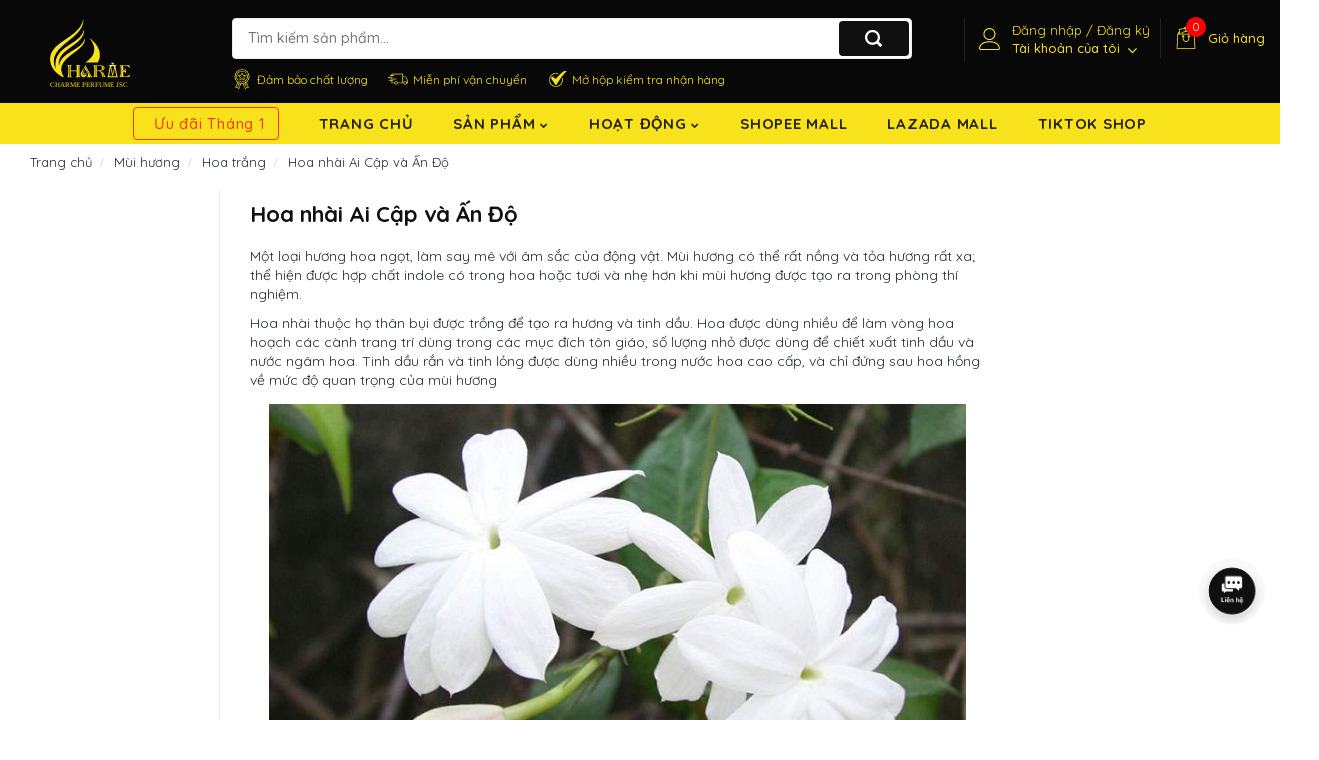

--- FILE ---
content_type: text/html; charset=utf-8
request_url: https://charmevietnam.com/Hoa-nhai-Ai-Cap-va-An-Do_m946.html
body_size: 34788
content:
 
<!doctype html>
<!--[if lt IE 7]><html class="no-js lt-ie9 lt-ie8 lt-ie7" lang="en"> <![endif]-->
<!--[if IE 7]><html class="no-js lt-ie9 lt-ie8" lang="en"> <![endif]-->
<!--[if IE 8]><html class="no-js lt-ie9" lang="en"> <![endif]-->
<!--[if IE 9 ]><html class="ie9 no-js"> <![endif]-->
<!--[if (gt IE 9)|!(IE)]><!-->
<html class="no-js" lang="vi">
<head>
    <meta charset="utf-8">

    <meta name="revisit-after" content="1 day" />

    <meta name="viewport" content="width=device-width, initial-scale=1.0">
    <meta name="robots" content="follow, index, max-snippet:-1, max-video-preview:-1, max-image-preview:large">
    <title>Hoa nh&#224;i Ai Cập v&#224; Ấn Độ</title>
    <link href="//ajax.googleapis.com" rel="dns-prefetch" />
    <link href="//cdnjs.cloudflare.com" rel="dns-prefetch" />
    <!-- Dublin Core-->
    <link rel="schema.DC" href="http://purl.org/dc/elements/1.1/">
    <meta name="DC.title" content="Hoa nh&#224;i Ai Cập v&#224; Ấn Độ">
    <meta name="DC.description" content="Một loại hương hoa ngọt, l&#224;m say m&#234; với &#226;m sắc của động vật. M&#249;i hương c&#243; thể rất...">
    <meta name="DC.identifier" content="https://charmevietnam.com/Hoa-nhai-Ai-Cap-va-An-Do_m946.html">
    <meta name="DC.subject" content="Hoa nh&#224;i Ai Cập v&#224; Ấn Độ">
    <meta name="DC.language" scheme="UTF-8" content="vi">
    <link rel="apple-touch-icon" sizes="57x57" href="/Content/icon/apple-icon-57x57.png">
    <link rel="apple-touch-icon" sizes="60x60" href="/Content/icon/apple-icon-60x60.png">
    <link rel="apple-touch-icon" sizes="72x72" href="/Content/icon/apple-icon-72x72.png">
    <link rel="apple-touch-icon" sizes="76x76" href="/Content/icon/apple-icon-76x76.png">
    <link rel="apple-touch-icon" sizes="114x114" href="/Content/icon/apple-icon-114x114.png">
    <link rel="apple-touch-icon" sizes="120x120" href="/Content/icon/apple-icon-120x120.png">
    <link rel="apple-touch-icon" sizes="144x144" href="/Content/icon/apple-icon-144x144.png">
    <link rel="apple-touch-icon" sizes="152x152" href="/Content/icon/apple-icon-152x152.png">
    <link rel="apple-touch-icon" sizes="180x180" href="/Content/icon/apple-icon-180x180.png">
    <link rel="icon" type="image/png" sizes="192x192" href="/Content/icon/android-icon-192x192.png">
    <link rel="icon" type="image/png" sizes="32x32" href="/Content/icon/favicon-32x32.png">
    <link rel="icon" type="image/png" sizes="96x96" href="/Content/icon/favicon-96x96.png">
    <link rel="icon" type="image/png" sizes="16x16" href="/Content/icon/favicon-16x16.png">
    <link rel="manifest" href="/Content/icon/manifest.json">
    <meta name="msapplication-TileColor" content="#8c4ea5">
    <meta name="msapplication-TileImage" content="/Content/icon/ms-icon-144x144.png">
    <meta name="theme-color" content="#8c4ea5">
    <link rel="alternate" type="application/rss+xml" title="RSS Feed for Charme Việt NAm" href="https://charmevietnam.com/sitemap.xml" />
    <link rel="preconnect" href="//fonts.googleapis.com/css?family=Quicksand:300,400,500,700&display=swap" crossorigin>
    <link rel="preload stylesheet" href="//fonts.googleapis.com/css?family=Quicksand:300,400,500,700&display=swap" as="style"> 
    <link rel="preload" href="//theme.hstatic.net/200000117693/1001190606/14/fontawesome-webfont.woff?v=216"  as="font" type="font/woff2" crossorigin="anonymous">
    <link rel="preload" href="//theme.hstatic.net/200000117693/1001190606/14/fontawesome-webfont.woff2?v=216"  as="font" type="font/woff2" crossorigin="anonymous">
    <style>
        :root {
            --shop-color-bg: #ffffff;
            --shop-color-main: #101010;
            --shop-color-text: #252a2b;
            --shop-color-title: #101010;
            --shop-color-hover: #01123F;
            --shop-color-button: #000000;
            --shop-color-border: #eae4e8;

            --home-category-bg-1: #faf1ff;
            --home-category-bg-2: #faf4eb;
            --home-category-bg-3: #f4e6e5;
            --home-category-bg-4: #e6f2f4;
            --home-category-bg-5: #fff6f6;

            --home-coupon-bg: #fcedee;
            --home-coupon-light: #f1c150;
            --home-coupon-border: #f9dedf;
            --home-coupon-text: #222222;

            --home-collection1-bg: #ffeef0;
            --home-collection1-icon: #d70827;
            --home-collection1-color-text: #d70827;

            --home-categorize-bg: #fefbe3;
            --home-categorize-color: #222222;

            --home-collection2-bg: #ffffff;
            --home-collection2-title: #ff0000;
            --home-collection3-bg: #e9dabe;

            --footer-bg-color-1: #f5f5f5;
            --footer-bg-color-2: #ffffff;
            --footer-bg-color-copyright: #ffffff;
            --footer-color-title: #101010;
            --footer-color-text: #282828;
            --footer-color-hover: #01123F;
        }

        @font-face{
            font-family:'FontAwesome';
            src:url('//theme.hstatic.net/200000117693/1001190606/14/fontawesome-webfont.eot?v=131');
            src:url('//theme.hstatic.net/200000117693/1001190606/14/fontawesome-webfont.eot?v=131') format('embedded-opentype'),url('//theme.hstatic.net/200000117693/1001190606/14/fontawesome-webfont.woff2?v=131') format('woff2'),url('//theme.hstatic.net/200000117693/1001190606/14/fontawesome-webfont.woff?v=131') format('woff'),url('//theme.hstatic.net/200000117693/1001190606/14/fontawesome-webfont.ttf?v=131') format('truetype'),url('//theme.hstatic.net/200000117693/1001190606/14/fontawesome-webfont.svg?v=131') format('svg');
            font-weight:normal;font-style:normal;font-display:swap;
        }
    </style>
    
    <link href="/bundles/styles/vantrung_KKPdZj9KGbjt5w9ZKJ8xnMUZEZhsvTxDl-ymO9Kx7Xo1?v=0AUzCrq1h9nGnsbK8deSnCntSIDBbUtu7PFjg-4VBwc1" rel="stylesheet"/>




    
    
    
    <link href="/Themes/CharmeV3/Content/css/style-themes.scss.css" rel="stylesheet" type="text/css" />


    <script src="/bundles/scripts/vantrung_GgnusHssu0OOBWcOyHSuJ9I5xlJMUNaD7TfFp8ga-ww1?v=f40HXYsky-t9j9PGI1aPf6XNaOGcTpLz_KaFbC9CdME1"></script>



    
    
    <script type="text/javascript">window.TData={};</script>
    <meta name='keywords' content='Nước Hoa Charme® Chính Hãng ✓ Thương Hiệu Pháp ✓ Nước Hoa Cho Nam Và Nữ ✓ Giá Luôn Tốt Mọi Thời Điểm ✓ Giao Nhanh Miễn Phí Ship Toàn Quốc'/>
<meta name='description' content='Một loại hương hoa ngọt, làm say mê với âm sắc của động vật. Mùi hương có thể rất...'/>
<meta name='DC.description' content='Một loại hương hoa ngọt, làm say mê với âm sắc của động vật. Mùi hương có thể rất...'/>
<meta property='og:title' content='Hoa nhài Ai Cập và Ấn Độ'/>
<meta property='og:description' content='Một loại hương hoa ngọt, làm say mê với âm sắc của động vật. Mùi hương có thể rất...'/>
<meta property='og:type' content='website'/>
<meta property='og:locale' content='vi_VN'/>
<meta property='og:site_name' content='Nước Hoa Charme™'/>
<meta property='og:url' content='https://charmevietnam.com/Hoa-nhai-Ai-Cap-va-An-Do_m946.html'/>
<meta property='fb:admins' content='100000195663097'/>
<meta property='fb:app_id' content='451966245549094'/>
<meta property='fb:pages' content='534157769999655'/>
<meta name='twitter:card' content='summary_large_image'/>
<meta name='twitter:description' content='Một loại hương hoa ngọt, làm say mê với âm sắc của động vật. Mùi hương có thể rất...'/>
<meta name='twitter:title' content='Hoa nhài Ai Cập và Ấn Độ'/>
<meta name='twitter:image' content='https://charmevietnam.com/Uploads/images/LeechMH/2020/4/Hoa_nhai_Ai_Cap_va_An_Do.jpg'/>
<meta property='og:image' content='https://charmevietnam.com/Uploads/images/LeechMH/2020/4/Hoa_nhai_Ai_Cap_va_An_Do.jpg'/>
<meta property='og:image:secure_url' content='https://charmevietnam.com/Uploads/images/LeechMH/2020/4/Hoa_nhai_Ai_Cap_va_An_Do.jpg'/>

        <script type="application/ld+json">
         {"@context":"https://schema.org","@type":"Article","name":"Hoa nhài Ai Cập và Ấn Độ","description":"Một loại hương hoa ngọt, làm say mê với âm sắc của động vật. Mùi hương có thể rất...","image":"https://charmevietnam.com/Uploads/images/LeechMH/2020/4/Hoa_nhai_Ai_Cap_va_An_Do.jpg","mainEntityOfPage":"https://charmevietnam.com/Uploads/images/LeechMH/2020/4/Hoa_nhai_Ai_Cap_va_An_Do.jpg","author":{"@type":"Person","name":"Nước Hoa Charme™"},"copyrightHolder":{"@type":"Organization","name":"Nước Hoa Charme™","sameAs":"https://www.facebook.com/profile.php?id=61556099589367","url":"https://charmevietnam.com","address":{"@type":"PostalAddress","addressCountry":"VN","addressLocality":"Hóc Môn","addressRegion":"Hồ Chí Minh","postalCode":"70000","streetAddress":"73/4 Nguyễn Ảnh Thủ"},"email":"info@charmevietnam.com"},"creator":{"@type":"Person","name":"Nước Hoa Charme™"},"dateModified":"2020-04-12T16:35:51+00:00","datePublished":"2020-04-12T16:35:51.37+00:00","headline":"Hoa nhài Ai Cập và Ấn Độ","publisher":{"@type":"Organization","name":"Nước Hoa Charme™","logo":{"@type":"ImageObject","url":"https://charmevietnam.com/Themes/TShop/Content/images/about/p3.jpg","height":287,"width":287}},"thumbnailUrl":"https://charmevietnam.com/Uploads/images/LeechMH/2020/4/Hoa_nhai_Ai_Cap_va_An_Do.jpg","articleBody":"<p>Một loại hương hoa ngọt, làm say mê với âm sắc của động vật. Mùi hương có thể rất nồng và tỏa hương rất xa; thể hiện được hợp chất indole có trong hoa hoặc tươi và nhẹ hơn khi mùi hương được tạo ra trong phòng thí nghiệm.</p><p>Hoa nhài thuộc họ thân bụi được trồng để tạo ra hương và tinh dầu. Hoa được dùng nhiều để làm vòng hoa hoạch các cành trang trí dùng trong các mục đích tôn giáo, số lượng nhỏ được dùng để chiết xuất tinh dầu và nước ngâm hoa. Tinh dầu rắn và tinh lỏng được dùng nhiều trong nước hoa cao cấp, và chỉ đứng sau hoa hồng về mức độ quan trọng của mùi hương &nbsp;</p>"}
        </script>

    <script type="application/ld+json">
    {
        "@context": "http://schema.org",
        "@type": "WebSite",
        "name": "Nước Hoa Charme™",
        "url": "https://charmevietnam.com",
        "potentialAction": {
            "@type": "SearchAction",
            "target": "https://charmevietnam.com/san-pham.html?q={search_term_string}",
            "query-input": "required name=search_term_string"
        }
    }
    </script>
    <script type="application/ld+json">
        {
          "@context": "http://schema.org",
          "@type": "Store",
          "image": [
            "https://charmevietnam.com/favicon.png"
           ],
          "@id":"https://charmevietnam.com",
          "name": "Nước Hoa Charme™",
          "address": {
            "@type": "PostalAddress",
            "streetAddress": "73/4 Nguyễn Ảnh Thủ, Trung Ch&#225;nh, H&#243;c M&#244;n, Tp.HCM",
            "addressLocality": "Hóc Môn",
            "addressRegion": "Hồ Chí Minh",
            "postalCode": "700000",
            "addressCountry": "VN"
            },
            "telephone": "0909624113",
            "priceRange": "270000 - 13500000"
        }
    </script>
  
    <meta name="msvalidate.01" content="0B03B5B9D5E8D3A725A1F7E2CEE0A059" />
<meta name="geo.region" content="VN" />
<meta name="geo.placename" content="Th&agrave;nh phố Hồ Ch&iacute; Minh" />
<meta name="geo.position" content="10.8;106.7" />
<meta name="ICBM" content="10.8, 106.7" />

<meta name='dmca-site-verify' content='a0s4OTR2Z2REeHh3Mi9QTjVXQzZrSExhMHBPTko3eThPWGxqckYzV2Q4QT01' />
<meta name='dmca-site-verification' content='a0s4OTR2Z2REeHh3Mi9QTjVXQzZrSExhMHBPTko3eThPWGxqckYzV2Q4QT01' />
<meta name="msvalidate.01" content="E7F1E9BD22882F1BFA444A9BED80B37A" />
<!-- Google Tag Manager -->
<script>(function(w,d,s,l,i){w[l]=w[l]||[];w[l].push({'gtm.start':
new Date().getTime(),event:'gtm.js'});var f=d.getElementsByTagName(s)[0],
j=d.createElement(s),dl=l!='dataLayer'?'&l='+l:'';j.async=true;j.src=
'https://www.googletagmanager.com/gtm.js?id='+i+dl;f.parentNode.insertBefore(j,f);
})(window,document,'script','dataLayer','GTM-KS945B7');</script>
<!-- End Google Tag Manager -->
    <!-- Global site tag (gtag.js) - Google Ads: 593575513 -->
<script async src="https://www.googletagmanager.com/gtag/js?id=AW-593575513"></script>
<script>
  window.dataLayer = window.dataLayer || [];
  function gtag(){dataLayer.push(arguments);}
  gtag('js', new Date());

  gtag('config', 'AW-593575513');
</script>

    
    <script>
        var formatMoney = '{{amount}} VNĐ';
        var template = "page";
        var priceMin ='';
        priceMin = 10000;

        var locationHeader = false;

        /* Fix app buyXgetY */
        var cartItem = {};

        var promotionApp = false,
            promotionApp_name = '';

        promotionApp = true;
        promotionApp_name = 'app_buyxgety';
        var productReviewsApp = false;
        var productReviewsProloop = false;

        /* product set item */
        var prodItem_desk = 5,
            prodItem_mobile = 2;
        prodItem_desk = 6

        prodItem_mobile = 2

    </script>

    <script>
        window.F1GENZ_vars = {
            template: "page",
            formatMoney: "{{amount}} VNĐ",
            shop:{
                url: "https://charmevietnam.com",
                name: "Nước hoa Charme™ Perfume Ch&#237;nh H&#227;ng | Charme Perfume | GoodCharme",
                phone: "0909624113",
                featured:{
                    super_fs: {
                        all_day: false,
                        slider: true,
                    },
                }
            },
        }
    </script>


</head>
<body class="mainBody-theme " >


    <div class="mainBody-theme-container mainBody-modalshow  layoutProduct_scroll ">

        <div class="mainHeader--height">
            <header class="mainHeader  mainHeader_temp03  " id="site-header">
                <div class="mainHeader-middle">
                    <div class="container-fluid container-pd">
                        <div class="flex-container-header">
                            <div class="header-wrap-iconav header-wrap-action d-sm-block d-lg-none">
                                <div class="header-action">
                                    <div class="header-action-item header-action_menu">
                                        <div class="header-action_text">
                                            <a class="header-action__link header-action_clicked" href="javascript:void(0)" id="site-menu-handle" aria-label="Menu" title="Menu">
                                                <span class="box-icon">
                                                    <span class="hamburger-menu" aria-hidden="true">
                                                        <span class="bar"></span>
                                                    </span>
                                                    <span class="box-icon--close">
                                                        <svg viewBox="0 0 19 19" role="presentation"><path d="M9.1923882 8.39339828l7.7781745-7.7781746 1.4142136 1.41421357-7.7781746 7.77817459 7.7781746 7.77817456L16.9705627 19l-7.7781745-7.7781746L1.41421356 19 0 17.5857864l7.7781746-7.77817456L0 2.02943725 1.41421356.61522369 9.1923882 8.39339828z" fill-rule="evenodd"></path></svg>
                                                    </span>
                                                </span>
                                            </a>
                                            <span class="box-triangle">
                                                <svg viewBox="0 0 20 9" role="presentation">
                                                    <path d="M.47108938 9c.2694725-.26871321.57077721-.56867841.90388257-.89986354C3.12384116 6.36134886 5.74788116 3.76338565 9.2467995.30653888c.4145057-.4095171 1.0844277-.40860098 1.4977971.00205122L19.4935156 9H.47108938z" fill="#ffffff"></path>
                                                </svg>
                                            </span>
                                        </div>
                                        <div class="header-action_dropdown">

                                            <div class="header-dropdown_content">
                                                <div class="sitenav-menu menu-mobile" id="siteNav-menu">
                                                    <div class="menu-mobile--wrap">
                                                        <div class="menu-mobile--bottom">
                                                            <nav id="mp-menu" class="mp-menu mp-cover">
                                                                <div class="mp-level" data-level="1">
                                                                    <div class="mplus-menu">
                                                                        <ul class="mm-panel vertical-menu-list list-root">
                                                                            <li class=" ">
                                                                                <a href="/flash-sale" title="Ưu đãi Tháng 1" class="parent">
                                                                                    Ưu đãi Tháng 1
                                                                                </a>
                                                                            </li>
                                                                            
                                                                                <li class=" " >
                                                                                    <a href="/nuoc-hoa-nam" title="Nước Hoa Nam" class="parent">
                                                                                        Nước Hoa Nam
                                                                                    </a>
                                                                                </li>
                                                                                <li class=" " >
                                                                                    <a href="/nuoc-hoa-nu" title="Nước Hoa Nữ" class="parent">
                                                                                        Nước Hoa Nữ
                                                                                    </a>
                                                                                </li>
                                                                                <li class=" " >
                                                                                    <a href="/nuoc-hoa-unisex" title="Nước Hoa Unisex" class="parent">
                                                                                        Nước Hoa Unisex
                                                                                    </a>
                                                                                </li>
                                                                                <li class=" " >
                                                                                    <a href="/nuoc-hoa-tre-em" title="Nước Hoa Trẻ Em" class="parent">
                                                                                        Nước Hoa Trẻ Em
                                                                                    </a>
                                                                                </li>
                                                                                <li class=" " >
                                                                                    <a href="/Good-Charme" title="Nước Hoa Good Charme" class="parent">
                                                                                        Nước Hoa Good Charme
                                                                                    </a>
                                                                                </li>
                                                                                <li class=" " >
                                                                                    <a href="/Nuoc-Hoa-Charme-Mini" title="Nước Hoa Charme Mini" class="parent">
                                                                                        Nước Hoa Charme Mini
                                                                                    </a>
                                                                                </li>
                                                                                <li class=" " >
                                                                                    <a href="/my-pham" title="Mỹ Phẩm" class="parent">
                                                                                        Mỹ Phẩm
                                                                                    </a>
                                                                                </li>
                                                                                <li class=" " >
                                                                                    <a href="/Hang-Tieu-Dung" title="H&#224;ng ti&#234;u d&#249;ng" class="parent">
                                                                                        H&#224;ng ti&#234;u d&#249;ng
                                                                                    </a>
                                                                                </li>
                                                                                <li class=" " >
                                                                                    <a href="https://www.lazada.vn/shop/nuoc-hoa-charme-perfume-jsc" title="Lazada Mall" class="parent">
                                                                                        Lazada Mall
                                                                                    </a>
                                                                                </li>
                                                                                <li class=" " >
                                                                                    <a href="https://shopee.vn/nuochoacharmeperfumejsc" title="Shopee Mall" class="parent">
                                                                                        Shopee Mall
                                                                                    </a>
                                                                                </li>


                                                                      
                                                                           
                                                                            <li class="mm-divider">
                                                                                <div class="mobile-menu__section mobile-menu__section--loose">
                                                                                    <p class="mobile-menu__section-title">Bạn cần hỗ trợ?</p>
                                                                                    <div class="mobile-menu__help-wrapper">
                                                                                        <svg class="icon icon--bi-phone" viewBox="0 0 24 24" role="presentation">
                                                                                            <g stroke-width="2" fill="none" fill-rule="evenodd" stroke-linecap="square">
                                                                                                <path d="M17 15l-3 3-8-8 3-3-5-5-3 3c0 9.941 8.059 18 18 18l3-3-5-5z" stroke="#252a2b"></path>
                                                                                                <path d="M14 1c4.971 0 9 4.029 9 9m-9-5c2.761 0 5 2.239 5 5" stroke="#252a2b"></path>
                                                                                            </g>
                                                                                        </svg>
                                                                                        <a href="tel:0909624113" rel="nofollow">0909 624 113</a>
                                                                                    </div>
                                                                                    <div class="mobile-menu__help-wrapper">
                                                                                        <svg class="icon icon--bi-email" viewBox="0 0 22 22" role="presentation">
                                                                                            <g fill="none" fill-rule="evenodd">
                                                                                                <path stroke="#252a2b" d="M.916667 10.08333367l3.66666667-2.65833334v4.65849997zm20.1666667 0L17.416667 7.42500033v4.65849997z"></path>
                                                                                                <path stroke="#252a2b" stroke-width="2" d="M4.58333367 7.42500033L.916667 10.08333367V21.0833337h20.1666667V10.08333367L17.416667 7.42500033"></path>
                                                                                                <path stroke="#252a2b" stroke-width="2" d="M4.58333367 12.1000003V.916667H17.416667v11.1833333m-16.5-2.01666663L21.0833337 21.0833337m0-11.00000003L11.0000003 15.5833337"></path>
                                                                                                <path d="M8.25000033 5.50000033h5.49999997M8.25000033 9.166667h5.49999997" stroke="#252a2b" stroke-width="2" stroke-linecap="square"></path>
                                                                                            </g>
                                                                                        </svg>
                                                                                        <a href="mailto:info@charmevietnam.com" rel="nofollow">info@charmevietnam.com</a>
                                                                                    </div>
                                                                                </div>
                                                                            </li>
                                                                        </ul>
                                                                        
                                                                        

                                                                      
                                                       
                                                                    </div>
                                                                </div>
                                                            </nav>
                                                        </div>
                                                    </div>
                                                </div>
                                            </div>
                                        </div>
                                    </div>
                                </div>
                            </div>
                            <div class="header-wrap-logo">
                                <div class="wrap-logo" >


                                    <a href="https://charmevietnam.com" >
                                       
                                        <img itemprop="logo" src="/Themes/CharmeV3/Content/images/charmejsc-vang.svg" alt="Nước Hoa Charme™" class="img-responsive logoimg lazyload" />
                                    </a>
                                   
                                </div>
                            </div>
                            <div class="header-wrap-action">
                                <div class="header-action">
                                    <div class="header-action-item header-wrap-search d-none d-lg-block">
                                        <div class="header-search">
                                            <div class="search-box wpo-wrapper-search">
                                                <form action="/search" class="searchform-product searchform-categoris ultimate-search">
                                                    <div class="wpo-search-inner">
                                                        <input type="hidden" name="type" value="product" />
                                                        <input required id="inputSearchAuto-3" class="input-search" name="q" maxlength="40" autocomplete="off" type="text" size="20" placeholder="Tìm kiếm sản phẩm...">
                                                    </div>
                                                    <button type="submit" class="btn-search btn">
                                                        <svg version="1.1" class="svg search" xmlns="http://www.w3.org/2000/svg" xmlns:xlink="http://www.w3.org/1999/xlink" x="0px" y="0px" viewBox="0 0 24 27" style="enable-background:new 0 0 24 27;" xml:space="preserve"><path d="M10,2C4.5,2,0,6.5,0,12s4.5,10,10,10s10-4.5,10-10S15.5,2,10,2z M10,19c-3.9,0-7-3.1-7-7s3.1-7,7-7s7,3.1,7,7S13.9,19,10,19z"></path><rect x="17" y="17" transform="matrix(0.7071 -0.7071 0.7071 0.7071 -9.2844 19.5856)" width="4" height="8"></rect></svg>
                                                    </button>
                                                </form>
                                                <div id="ajaxSearchResults" class="smart-search-wrapper ajaxSearchResults" style="display: none">
                                                    <div class="resultsContent"></div>
                                                </div>
                                                <div id="search_suggest" class="search-menu-suggest">
                                                    <div class="title">
                                                        <h3>
                                                            Gợi ý cho bạn:
                                                        </h3>
                                                    </div>
                                                    <div class="list-suggest">


                                                        <a href="/flash-sale">Ưu đãi Tháng <span>1</span></a>
                                                        <a href="/nuoc-hoa-nam">Nước hoa nam<span>(58 sản phẩm)</span></a>


                                                        <a href="/Nuoc-hoa-nu">Nước hoa nữ <span>(133 sản phẩm)</span></a>
                                                        <a href="/thuong-hieu/Good-Charme-Perfume.2.html">Nước hoa Good Charme <span>(114  sản phẩm)</span></a>

                                                    </div>
                                                </div>
                                            </div>
                                        </div>
                                        <div class="policy-search d-none d-xl-block">
                                            <ul>
                                                <li>
                                                    <img src="/Themes/CharmeV3/Content/images/header_03_policy_1_ico.webp" alt="Đảm bảo chất lượng">
                                                    <span>Đảm bảo chất lượng</span>
                                                </li>
                                                <li>
                                                    <img src="/Themes/CharmeV3/Content/images/header_03_policy_2_ico.webp" alt="Miễn phí vận chuyển">
                                                    <span>Miễn phí vận chuyển</span>
                                                </li>
                                                <li>
                                                    <img src="/Themes/CharmeV3/Content/images/header_03_policy_3_ico.webp?" alt="Mở hộp kiểm tra nhận hàng">
                                                    <span>Mở hộp kiểm tra nhận hàng</span>
                                                </li>
                                            </ul>
                                        </div>
                                    </div>
                                    <div class="header-action-item header-action_search">
                                        <div class="header-action_text">
                                            <a class="header-action__link header-action_clicked" href="javascript:void(0)" id="site-search-handle" aria-label="Tìm kiếm" title="Tìm kiếm">
                                                <span class="box-icon">
                                                    <svg class="svg-ico-search" xmlns="http://www.w3.org/2000/svg" xmlns:xlink="http://www.w3.org/1999/xlink" version="1.1" id="Capa_1" x="0px" y="0px" viewBox="0 0 451 451" style="enable-background:new 0 0 451 451;" xml:space="preserve">
                                                    <g>
                                                    <path d="M447.05,428l-109.6-109.6c29.4-33.8,47.2-77.9,47.2-126.1C384.65,86.2,298.35,0,192.35,0C86.25,0,0.05,86.3,0.05,192.3   s86.3,192.3,192.3,192.3c48.2,0,92.3-17.8,126.1-47.2L428.05,447c2.6,2.6,6.1,4,9.5,4s6.9-1.3,9.5-4   C452.25,441.8,452.25,433.2,447.05,428z M26.95,192.3c0-91.2,74.2-165.3,165.3-165.3c91.2,0,165.3,74.2,165.3,165.3   s-74.1,165.4-165.3,165.4C101.15,357.7,26.95,283.5,26.95,192.3z"></path>
												</g>
											</svg>
                                                    <span class="box-icon--close">
                                                        <svg viewBox="0 0 19 19" role="presentation"><path d="M9.1923882 8.39339828l7.7781745-7.7781746 1.4142136 1.41421357-7.7781746 7.77817459 7.7781746 7.77817456L16.9705627 19l-7.7781745-7.7781746L1.41421356 19 0 17.5857864l7.7781746-7.77817456L0 2.02943725 1.41421356.61522369 9.1923882 8.39339828z" fill-rule="evenodd"></path></svg>
                                                    </span>
                                                </span>
                                            </a>
                                            <span class="box-triangle">
                                                <svg viewBox="0 0 20 9" role="presentation">
                                                    <path d="M.47108938 9c.2694725-.26871321.57077721-.56867841.90388257-.89986354C3.12384116 6.36134886 5.74788116 3.76338565 9.2467995.30653888c.4145057-.4095171 1.0844277-.40860098 1.4977971.00205122L19.4935156 9H.47108938z" fill="#ffffff"></path>
                                                </svg>
                                            </span>
                                        </div>
                                        <div class="header-action_dropdown">

                                            <div class="header-dropdown_content">
                                                <div class="sitenav-content sitenav-search">
                                                    <p class="boxtitle">Tìm kiếm</p>
                                                    <div class="search-box wpo-wrapper-search">
                                                        <form action="/search" class="searchform searchform-categoris ultimate-search">
                                                            <div class="wpo-search-inner">
                                                                <input type="hidden" name="type" value="product" />
                                                                <input required id="inputSearchAuto" class="input-search" name="q" maxlength="40" autocomplete="off" type="text" size="20" placeholder="Tìm kiếm sản phẩm...">
                                                            </div>
                                                            <button type="submit" class="btn-search btn" id="search-header-btn">
                                                                <svg version="1.1" class="svg search" xmlns="http://www.w3.org/2000/svg" xmlns:xlink="http://www.w3.org/1999/xlink" x="0px" y="0px" viewBox="0 0 24 27" style="enable-background:new 0 0 24 27;" xml:space="preserve"><path d="M10,2C4.5,2,0,6.5,0,12s4.5,10,10,10s10-4.5,10-10S15.5,2,10,2z M10,19c-3.9,0-7-3.1-7-7s3.1-7,7-7s7,3.1,7,7S13.9,19,10,19z"></path><rect x="17" y="17" transform="matrix(0.7071 -0.7071 0.7071 0.7071 -9.2844 19.5856)" width="4" height="8"></rect></svg>
                                                            </button>
                                                        </form>

                                                        <div id="ajaxSearchResults" class="smart-search-wrapper ajaxSearchResults" style="display: none">
                                                            <div class="resultsContent"></div>
                                                        </div>

                                                        <div class="search-menu-suggest">
                                                            <div class="title">
                                                                <h3>
                                                                    Gợi ý cho bạn:
                                                                </h3>
                                                            </div>
                                                            <div class="list-suggest">



                                                                <a href="/flash-sale">Ưu đãi Tháng <span>1</span></a>
                                                                <a href="/nuoc-hoa-nam">Nước hoa nam<span>(58 sản phẩm)</span></a>


                                                                <a href="/Nuoc-hoa-nu">Nước hoa nữ <span>(133 sản phẩm)</span></a>
                                                                <a href="/thuong-hieu/Good-Charme-Perfume.2.html">Nước hoa Good Charme <span>(114  sản phẩm)</span></a>

                                                            </div>
                                                        </div>
                                                    </div>
                                                </div>
                                            </div>
                                        </div>
                                    </div>
                                    <div class="header-action-item header-action_account">
                                        <div class="header-action_text">
                                            <a class="header-action__link  header-action_clicked " href="javascript:void(0);" id="site-account-handle" aria-label="Tài khoản" title="Tài khoản">
                                                <span class="box-icon">
                                                    <svg class="svg-ico-account" viewBox="0 0 1024 1024">
                                                        <path class="path1" d="M486.4 563.2c-155.275 0-281.6-126.325-281.6-281.6s126.325-281.6 281.6-281.6 281.6 126.325 281.6 281.6-126.325 281.6-281.6 281.6zM486.4 51.2c-127.043 0-230.4 103.357-230.4 230.4s103.357 230.4 230.4 230.4c127.042 0 230.4-103.357 230.4-230.4s-103.358-230.4-230.4-230.4z"></path>
                                                        <path class="path2" d="M896 1024h-819.2c-42.347 0-76.8-34.451-76.8-76.8 0-3.485 0.712-86.285 62.72-168.96 36.094-48.126 85.514-86.36 146.883-113.634 74.957-33.314 168.085-50.206 276.797-50.206 108.71 0 201.838 16.893 276.797 50.206 61.37 27.275 110.789 65.507 146.883 113.634 62.008 82.675 62.72 165.475 62.72 168.96 0 42.349-34.451 76.8-76.8 76.8zM486.4 665.6c-178.52 0-310.267 48.789-381 141.093-53.011 69.174-54.195 139.904-54.2 140.61 0 14.013 11.485 25.498 25.6 25.498h819.2c14.115 0 25.6-11.485 25.6-25.6-0.006-0.603-1.189-71.333-54.198-140.507-70.734-92.304-202.483-141.093-381.002-141.093z"></path>
                                                    </svg>
                                                    <span class="box-icon--close">
                                                        <svg viewBox="0 0 19 19" role="presentation"><path d="M9.1923882 8.39339828l7.7781745-7.7781746 1.4142136 1.41421357-7.7781746 7.77817459 7.7781746 7.77817456L16.9705627 19l-7.7781745-7.7781746L1.41421356 19 0 17.5857864l7.7781746-7.77817456L0 2.02943725 1.41421356.61522369 9.1923882 8.39339828z" fill-rule="evenodd"></path></svg>
                                                    </span>
                                                </span>
                                              

                                                <span class="box-text">
                                                    Đăng nhập / Đăng ký
                                                    <span class="txtbl">Tài khoản của tôi <i class="fa fa-angle-down" aria-hidden="true"></i></span>

                                                </span>

                                            </a>
                                            <span class="box-triangle">
                                                <svg viewBox="0 0 20 9" role="presentation">
                                                    <path d="M.47108938 9c.2694725-.26871321.57077721-.56867841.90388257-.89986354C3.12384116 6.36134886 5.74788116 3.76338565 9.2467995.30653888c.4145057-.4095171 1.0844277-.40860098 1.4977971.00205122L19.4935156 9H.47108938z" fill="#ffffff"></path>
                                                </svg>
                                            </span>
                                        </div>

                                        <div class="header-action_dropdown ">
                                            <div class="header-dropdown_content">
                                                <div class="site_account sitenav-account " id="siteNav-account">
                                                    <div class="site_account_panel_list">
                                                        
                                                        <div id="header-login-panel" class="site_account_panel site_account_default is-selected">
                                                            <div class="site_account_header">
                                                                <h2 class="site_account_title heading">Đăng nhập tài khoản</h2>
                                                                <p class="site_account_legend">Nhập email và mật khẩu của bạn:</p>
                                                            </div>
                                                            <div class="site_account_inner">

<form action="/dang-nhap.html" class="form-horizontal tajax-forms" id="login_popup_form" method="post"><input name="__RequestVerificationToken" type="hidden" value="pxtOa3b1sy_F16unhxmshUxoRwpVk9Xz3Ewo4xzU6anaU3t8zg28BOA9CMROmEAauDq9Sj7qaNYH8mG5n49izihdTng1" />                                                                    <div class="form__input-wrapper form__input-wrapper--labelled">
                                                                        <input class="form__field form__field--text" id="Email" name="Email" placeholder="Nhập Email hoặc Số điện thoại" required="required" type="text" value="" />
                                                                        <label for="Email" class="form__floating-label">Email hoặc Số điện thoại</label>
                                                                    </div>
                                                                    <div class="form__input-wrapper form__input-wrapper--labelled">
                                                                        <input autocomplete="current-password" class="form__field form__field--text" id="Password" name="Password" placeholder="Mật khẩu từ 6 đến 32 ký tự" required="required" type="password" value="" />


                                                                        <label for="Password" class="form__floating-label">Mật khẩu</label>

                                                                    </div>
                                                                    <button type="submit" class="form__submit button dark" id="form_submit-login">Đăng nhập</button>
</form>                                                                <div class="site_account_secondary-action">
                                                                    <p>
                                                                        Khách hàng mới?
                                                                        <a class="link" href="/account/register">Tạo tài khoản</a>
                                                                    </p>
                                                                    <p>
                                                                        Quên mật khẩu?
                                                                        <button aria-controls="header-recover-panel" class="js-link link">Khôi phục mật khẩu</button>
                                                                    </p>
                                                                </div>
                                                            </div>
                                                        </div>
                                                        <div id="header-recover-panel" class="site_account_panel site_account_sliding">
                                                            <div class="site_account_header">
                                                                <h2 class="site_account_title heading">Khôi phục mật khẩu</h2>
                                                                <p class="site_account_legend">Nhập email của bạn:</p>
                                                            </div>
                                                            <div class="site_account_inner">


                                                                <form accept-charset='UTF-8' action='/account/recover' method='post'>
                                                                    <input name='form_type' type='hidden' value='recover_customer_password'>
                                                                    <input name='utf8' type='hidden' value='✓'>

                                                                    <div class="form__input-wrapper form__input-wrapper--labelled">
                                                                        <input type="email" id="recover-customer[recover_email]" class="form__field form__field--text" name="email" required="required">
                                                                        <label for="recover-customer[recover_email]" class="form__floating-label">Email</label>

                                                                    </div>
                                                                    <button type="submit" class="form__submit button dark" id="form_submit-recover">Khôi phục</button>

                                                                </form>
                                                                <div class="site_account_secondary-action">
                                                                    <p>
                                                                        Bạn đã nhớ mật khẩu?
                                                                        <button aria-controls="header-login-panel" class="js-link link">Trở về đăng nhập</button>
                                                                    </p>
                                                                </div>
                                                            </div>
                                                        </div>
</div>
                                                </div>
                                            </div>
                                        </div>

                                    </div>
                                    <div class="header-action-item header-action_cart">
                                        <div class="header-action_text">
                                            <a class="header-action__link  header-action_clicked " href="javascript:void(0);" id="site-cart-handle" aria-label="Giỏ hàng" title="Giỏ hàng">
                                                <span class="box-icon">
                                                    <svg width="20px" height="20px" version="1.0" viewBox="0 0 512 512" xmlns="http://www.w3.org/2000/svg">
                                                        <g transform="translate(0 512) scale(.1 -.1)">
                                                            <path d="m2371 5100c-150-40-306-141-387-248l-35-48-492-58c-271-32-501-63-512-69-31-16-44-39-45-75 0-32 54-516 64-573 5-25 3-27-44-31-27-3-56-11-65-18s-78-117-155-245l-139-232-86-1660c-47-913-85-1692-85-1730 0-60 3-73 23-91l23-22h2125 2126l21 23c18 19 22 35 22 92 0 37-38 815-85 1728l-86 1660-139 232c-77 128-147 238-156 246-11 9-49 15-106 18-86 3-90 4-84 25 3 11 18 74 33 138 29 128 26 152-19 182-13 8-190 54-393 101-204 47-380 90-391 94-14 6-24 22-28 45-11 60-92 208-153 281-76 91-209 181-324 220-73 25-102 29-219 32-111 2-148-1-209-17zm318-176c139-34 279-140 353-265 21-34 36-64 34-66s-51 8-110 22c-113 28-152 27-180-4-8-9-34-96-56-192-23-95-43-182-46-191-4-14-72-44-80-35-1 1-19 139-39 306-19 167-40 311-44 320-21 39-55 45-163 33-56-7-103-10-106-7-8 8 127 68 183 81 72 18 178 17 254-2zm-329-258c0-2 14-117 30-256 17-139 27-256 23-260s-190-51-413-104c-308-74-410-102-427-118-31-29-30-70 7-220 17-67 30-128 30-135 0-10-45-13-203-13h-203l-56 478c-31 262-56 478-55 478 1 1 283 36 627 77s628 75 633 76c4 0 7-1 7-3zm1105-357c242-56 444-105 449-110 6-5-20-134-64-324l-74-315h-246-246l-82 343c-72 301-85 345-107 365-31 26-65 28-147 6-33-8-61-14-63-12-1 2 7 42 18 89l20 86 51-13c28-7 249-58 491-115zm-495-226c0-5 27-120 60-257 33-136 60-252 60-257s-276-9-643-9h-642l-28 117c-15 64-26 117-24 119 2 1 1194 291 1210 293 4 0 7-2 7-6zm-1980-282c0-9 14-119 25-203l5-38h-100c-55 0-100 3-100 6 0 18 145 244 156 244 8 0 14-4 14-9zm3239-110c39-66 71-122 71-125s-74-6-165-6-165 3-165 8c0 4 12 60 27 125l27 117h67 66l72-119zm155-373c3-35 40-733 81-1553s76-1511 78-1537l4-48h-1987-1987l4 48c2 26 37 717 78 1537s78 1518 81 1553l6 62h1818 1818l6-62z" />
                                                            <path d="m1850 3209c-168-32-260-248-169-395 24-39 82-92 114-104 23-9 23-10 27-242 4-223 5-236 32-313 85-248 285-432 534-492 88-21 256-21 344 0 249 60 449 244 534 492 27 77 28 90 32 312l4 233 34 16c42 20 101 85 121 133 24 55 21 159-6 214-26 53-87 112-140 134-46 20-156 20-202 0-199-83-215-381-26-479l39-19-4-207c-5-237-17-291-88-400-225-349-715-349-940 0-71 109-83 164-88 400l-4 207 39 19c85 44 132 127 133 232 0 175-145 292-320 259z" />
                                                        </g>
                                                    </svg>
                                                    <span class="box-icon--close">
                                                        <svg viewBox="0 0 19 19" role="presentation"><path d="M9.1923882 8.39339828l7.7781745-7.7781746 1.4142136 1.41421357-7.7781746 7.77817459 7.7781746 7.77817456L16.9705627 19l-7.7781745-7.7781746L1.41421356 19 0 17.5857864l7.7781746-7.77817456L0 2.02943725 1.41421356.61522369 9.1923882 8.39339828z" fill-rule="evenodd"></path></svg>
                                                    </span>
                                                    <span class="count-holder">
                                                        <span class="count">

    
    0


</span>
                                                    </span>
                                                </span>
                                                <span class="box-text">
                                                    <span class="txtbl">Giỏ hàng</span>
                                                </span>
                                            </a>
                                            <span class="box-triangle">
                                                <svg viewBox="0 0 20 9" role="presentation">
                                                    <path d="M.47108938 9c.2694725-.26871321.57077721-.56867841.90388257-.89986354C3.12384116 6.36134886 5.74788116 3.76338565 9.2467995.30653888c.4145057-.4095171 1.0844277-.40860098 1.4977971.00205122L19.4935156 9H.47108938z" fill="#ffffff"></path>
                                                </svg>
                                            </span>
                                        </div>

                                        <div class="header-action_dropdown">
                                            <div class="header-dropdown_content">

                                                



<div class="sitenav-content sitenav-cart">
    <p class="boxtitle">Giỏ hàng</p>
    <div class="cart-shipping ">
            <div class="cart-shipping__title">Bạn cần mua thêm <span class="price">300,000₫</span> để được <span class="free-ship">miễn phí vận chuyển</span>
            </div>

        <div class="cart-shipping__bar">
            <span class="shipping-bar" style="width: 0%">
                <span class="icon">
                    <svg xmlns="http://www.w3.org/2000/svg" width="18" height="18" viewBox="0 0 24 24" fill="none" stroke="currentColor" stroke-width="2" stroke-linecap="round" stroke-linejoin="round" class="feather feather-truck"><rect x="1" y="3" width="15" height="13"></rect><polygon points="16 8 20 8 23 11 23 16 16 16 16 8"></polygon><circle cx="5.5" cy="18.5" r="2.5"></circle><circle cx="18.5" cy="18.5" r="2.5"></circle></svg>
                </span>
            </span>
        </div>
    </div>

    <div class="cart-view clearfix">
        <div class="cart-view-scroll">
            <table id="clone-item-cart" class="table-clone-cart">
                <tr class="mini-cart__item d-none">
                    <td class="mini-cart__left"><a class="mnc-link" href="#" title=""><img src="" alt="" /></a></td>
                    <td class="mini-cart__right">
                        <p class="mini-cart__title">
                            <a class="mnc-title mnc-link" href="#" title=""></a>
                            <span class="mnc-variant"> </span>
                        </p>
                        <div class="mini-cart__quantity">
                            <button class="qty-btn mnc-minus">
                                <svg width="18" height="18" viewBox="0 0 20 20" xmlns="http://www.w3.org/2000/svg"> <rect height="1" width="18" y="9" x="1"></rect></svg>
                            </button>
                            <input class="qty-value" type="text" readonly="" name="mnc-quantity" value="">
                            <button class="qty-btn mnc-plus">
                                <svg width="18" height="18" viewBox="0 0 20 20" xmlns="http://www.w3.org/2000/svg"> <rect x="9" y="1" width="1" height="17"></rect> <rect x="1" y="9" width="17" height="1"></rect></svg>
                            </button>
                        </div>
                        <div class="mini-cart__price">
                            <span class="mnc-price">0 VNĐ</span>
                            <del class="mnc-ori-price"></del>
                        </div>
                        <div class="mini-cart__remove"></div>
                    </td>
                </tr>
            </table>
            <table id="cart-view">

                    <tr class="mini-cart__empty">
                        <td>
                            <div class="svgico-mini-cart">
                                <svg width="81" height="70" viewBox="0 0 81 70"><g transform="translate(0 2)" stroke-width="4" fill="none" fill-rule="evenodd"><circle stroke-linecap="square" cx="34" cy="60" r="6"></circle><circle stroke-linecap="square" cx="67" cy="60" r="6"></circle><path d="M22.9360352 15h54.8070373l-4.3391876 30H30.3387146L19.6676025 0H.99560547"></path></g></svg>
                            </div>
                            Hiện chưa có sản phẩm
                        </td>
                    </tr>

            </table>
        </div>
        <div class="cart-view-line"></div>
        <div class="cart-view-total">
            <table class="table-total">
                <tr>
                    <td class="mnc-total text-left">TỔNG TIỀN:</td>
                    <td class="mnc-total text-right" id="total-view-cart">0  VNĐ</td>
                </tr>
                <tr class="mini-cart__button">
                    <td colspan="2"><a href="/gio-hang.html" class="linktocart button ">Xem giỏ hàng</a></td>

                </tr>
            </table>
        </div>
    </div>
</div>




                                            </div>
                                        </div>

                                    </div>
                                </div>
                            </div>
                        </div>
                    </div>
                </div>
                <div class="header-menu-desktop  header-pd  d-none d-lg-block">
                    <div class="container-fluid container-pd">
                        <div class="header-navbar-menu">
                            <div class="header-wrap-logo wrap-logo-sticky">
                                <div class="wrap-logo">

                                    <a href="https://charmevietnam.com" itemprop="url">
                                        <img itemprop="logo" src="/Themes/CharmeV3/Content/images/charmejsc-vang.svg" alt="Nước hoa Charme™ Perfume Ch&#237;nh H&#227;ng | Charme Perfume | GoodCharme" class="img-responsive logoimg lazyload" />
                                    </a>
                                
                                </div>
                            </div>
                            <div class="header-wrap-menu">
                                <nav class="navbar-mainmenu">
                                    <ul class="menuList-primary">
                                    
                                        <li class="pblink-blink">
                                            <a class="blink-blink " href="/flash-sale" title="Ưu đãi tháng 1">
                                                Ưu đãi Tháng 1
                                            </a>
                                        </li>
                                        <li class="">
                                            <a href="/" title="Trang chủ" class="">
                                                Trang chủ
                                            </a>
                                        </li>
                                        <li class="has-submenu">
                                            <a href="/san-pham.html" title="Sản Phẩm" class="">
                                                Sản Phẩm
                                                <i class="fa fa-chevron-down" aria-hidden="true"></i>
                                            </a>
                                            <div class="dropdowm-menu">
                                                <ul class="menuList-submain">
                                                    <li class="has-submenu ">
                                                        <a href="/san-pham.html" title="Sản phẩm">
                                                            Sản phẩm Charme Perfume
                                                        </a>
                                                        <ul class="sub-list-lv3">
                                                                        <li><a href="/nuoc-hoa-nam"  title="Nước hoa Nam"><span>Nước hoa Nam</span></a></li>
                                                                        <li><a href="/nuoc-hoa-nu"  title="Nước hoa Nữ"><span>Nước hoa Nữ</span></a></li>
                                                                        <li><a href="/nuoc-hoa-unisex"  title="Nước Hoa Unisex"><span>Nước Hoa Unisex</span></a></li>
                                                                        <li><a href="/Good-Charme"  title="Nước Hoa Good Charme"><span>Nước Hoa Good Charme</span></a></li>
                                                                        <li><a href="/Nuoc-Hoa-Tre-Em"  title="Nước Hoa Trẻ Em"><span>Nước Hoa Trẻ Em</span></a></li>
                                                                        <li><a href="/my-pham"  title="Mỹ Phẩm"><span>Mỹ Phẩm</span></a></li>
                                                                        <li><a href="/Nuoc-Hoa-Charme-Mini"  title="Nước Hoa Charme Mini"><span>Nước Hoa Charme Mini</span></a></li>
                                                                        <li><a href="/Hang-Tieu-Dung"  title="H&#224;ng Ti&#234;u D&#249;ng"><span>H&#224;ng Ti&#234;u D&#249;ng</span></a></li>
                                                          
                                                        </ul>
                                                    </li>
                                                    
                                                    
                                                    <li class="has-submenu ">
                                                        <a href="/flash-sale" title="Khuyến mãi">
                                                            Khuyến mãi
                                                        </a>
                                                        
                                                        <ul class="sub-list-lv3">


                                                        <li class=" ">
                                                            <a href="/flash-sale" title="Ưu đãi tháng 1">Ưu đãi tháng 1</a>
                                                        </li>
                                                            
                                                        </ul>
                                                    </li>
                                                </ul>

                                                <div class="menuList-banner">
                                                    <a href="/" title="nước hoa charme">
                                                        <img src="/Themes/CharmeV3/Content/images/charme-valentine.webp" alt="nước hoa charme">
                                                    </a>
                                                </div>

                                            </div>
                                            

                                        </li>
                                        <li class="has-submenu">
                                            <a href="/tin-tuc.html" title="Tin Tức" class="">
                                                Hoạt động
                                                <i class="fa fa-chevron-down" aria-hidden="true"></i>
                                            </a>
                                            <div class="dropdowm-menu">
                                                <ul class="menuList-submain">
                                                    <li class="has-submenu ">
                                                        <a href="/" title="Sản phẩm trang điểm">
                                                            Thông tin Charme Perfume
                                                        </a>
                                                        <ul class="sub-list-lv3">


                                                            <li class="">
                                                                <a href="/gioi-thieu.html" title="Giới Thiệu">
                                                                    <span>Giới Thiệu</span>
                                                                </a>
                                                            </li>

                                                            <li class="">
                                                                <a href="/thuong-hieu.html" title="Thương Hiệu">
                                                                    <span>Thương Hiệu</span>
                                                                </a>
                                                            </li>
                                                            <li class="">
                                                                <a href="/tin-tuc.html" title="Tin tức / Blog">
                                                                    <span>Tin tức / Blog</span>
                                                                </a>
                                                            </li>
                                                            <li class="">
                                                                <a href="/mui-huong.html" title="M&#249;i Hương">
                                                                    <span>M&#249;i Hương</span>
                                                                </a>
                                                            </li>
                                                            <li class="">
                                                                <a href="/lien-he.html" title="Liên hệ">
                                                                    <span>Liên hệ</span>
                                                                </a>
                                                            </li>
                                                        </ul>
                                                    </li>
                                          
                                                </ul>
                                                <div class="menuList-banner">
                                                    <a href="/" title="nước hoa charme">
                                                        <img src="/Themes/CharmeV3/Content/images/banner_detail_d.webp" alt="nước hoa charme">
                                                    </a>
                                                </div>

                                            </div>
                                        </li>
                                        <li class="">
                                            <a href="https://shopee.vn/nuochoacharmeperfumejsc" target="_blank" title="Nước Hoa Charme Shopee Mall" class="">
                                                Shopee Mall
                                            </a>
                                        </li>
                                        <li class="">
                                            <a href="https://www.lazada.vn/shop/nuoc-hoa-charme-perfume-jsc" target="_blank" title="Nước Hoa Charme Lazada Mall" class="">
                                                Lazada Mall
                                            </a>
                                        </li>
                                        <li class="">
                                            <a href="https://vt.tiktok.com/ZSDpUtaBS/?page=TikTokShop" target="_blank" title="Nước Hoa Charme TikTok Mall" class="">
                                                TikTok shop
                                            </a>
                                        </li>
                                    </ul>
                                </nav>
                            </div>
                        </div>
                    </div>
                </div>
                <div class="header-search-mobile">
                    <div class=" search-box wpo-wrapper-search">
                        <form action="/search" class="searchform-mobile searchform-categoris ultimate-search">
                            <div class="wpo-search-inner">
                                <input type="hidden" name="type" value="product" />
                                <input required id="inputSearchAuto-mb" class="input-search" name="q" maxlength="40" autocomplete="off" type="text" size="20" placeholder="Tìm kiếm sản phẩm...">
                            </div>
                            <button type="submit" class="btn-search btn" id="search-header-btn-mb">
                                <span class="search-icon"><svg version="1.1" class="svg search" xmlns="http://www.w3.org/2000/svg" xmlns:xlink="http://www.w3.org/1999/xlink" x="0px" y="0px" viewBox="0 0 24 27" style="enable-background:new 0 0 24 27;" xml:space="preserve"><path d="M10,2C4.5,2,0,6.5,0,12s4.5,10,10,10s10-4.5,10-10S15.5,2,10,2z M10,19c-3.9,0-7-3.1-7-7s3.1-7,7-7s7,3.1,7,7S13.9,19,10,19z"></path><rect x="17" y="17" transform="matrix(0.7071 -0.7071 0.7071 0.7071 -9.2844 19.5856)" width="4" height="8"></rect></svg></span>
                                <span class="search-close"><svg xmlns="http://www.w3.org/2000/svg" width="24" height="24" viewBox="0 0 24 24"><path d="M19 6.41L17.59 5 12 10.59 6.41 5 5 6.41 10.59 12 5 17.59 6.41 19 12 13.41 17.59 19 19 17.59 13.41 12z" /></svg></span>
                            </button>
                        </form>
                        <div id="search_suggest" class="search-menu-suggest">
                            <div class="title">
                                <h3>
                                    Gợi ý cho bạn:
                                </h3>
                            </div>
                            <div class="list-suggest">

                                <a href="/flash-sale">Ưu đãi Tháng <span>1</span></a>
                                <a href="/nuoc-hoa-nam">Nước hoa nam<span>(58 sản phẩm)</span></a>


                                <a href="/Nuoc-hoa-nu">Nước hoa nữ <span>(133 sản phẩm)</span></a>
                                <a href="/thuong-hieu/Good-Charme-Perfume.2.html">Nước hoa Good Charme <span>(114  sản phẩm)</span></a>


                            </div>
                        </div>

                        <div id="ajaxSearchResults-mb" class="smart-search-wrapper ajaxSearchResults" style="display: none">
                            <div class="resultsContent"></div>
                        </div>

                    </div>
                </div>
            </header>
        </div>
        
    <main class="wrapperMain_content">
        
        


<main class="wrapperMain_content">
    <link href="/Themes/CharmeV3/Content/css/page.css" rel='stylesheet' type='text/css' media='all' />

    <div class="pages">
        <div class="container">
    
            <div class="page-breadcrumb">
                <div class="container">
                    <div class="breadcrumb-list  ">
                        <ol class="breadcrumb breadcrumb-arrows" itemscope itemtype="http://schema.org/BreadcrumbList">
                            <li itemprop="itemListElement" itemscope itemtype="http://schema.org/ListItem">
                                <a href="/" target="_self" itemprop="item"><span itemprop="name">Trang chủ</span></a>
                                <meta itemprop="position" content="1" />
                            </li>
                            <li itemprop="itemListElement" itemscope itemtype="http://schema.org/ListItem">
                                <a href="https://charmevietnam.com/MuiHuong" title="Mùi hương" target="_self" itemprop="item"><span itemprop="name">Mùi hương</span></a>
                                <meta itemprop="position" content="2" />
                            </li>
                                <li itemprop="itemListElement" itemscope itemtype="http://schema.org/ListItem">
                                    <a href="https://charmevietnam.com//Hoa-trang_m921.html" title="Hoa trắng" target="_self" itemprop="item"><span itemprop="name">Hoa trắng</span></a>
                                    <meta itemprop="position" content="2" />
                                </li>
                            <li class="active" itemprop="itemListElement" itemscope itemtype="http://schema.org/ListItem">
                                <span itemprop="item" content="https://charmevietnam.com//Hoa-nhai-Ai-Cap-va-An-Do_m946.html">
                                    <span itemprop="name">Hoa nh&#224;i Ai Cập v&#224; Ấn Độ</span>
                                </span>
                                <meta itemprop="position" content="3" />


                            </li>
                        </ol>
                    </div>
                </div>
            </div>
            <div class="main-page">
                <div class="row flex-box">
                    <div class="col-2 d-none d-lg-block">
                        <div class="menu_col_left">
                          

                             


                           

                        </div>
                    </div>
                    <div class="col-8">
                        <div class="col-md-9 col-sm-8 col-xs-12">
                            <div class="page-content">
                                <h1>Hoa nh&#224;i Ai Cập v&#224; Ấn Độ</h1>
                                
                                <p>Một loại hương hoa ngọt, làm say mê với âm sắc của động vật. Mùi hương có thể rất nồng và tỏa hương rất xa; thể hiện được hợp chất indole có trong hoa hoặc tươi và nhẹ hơn khi mùi hương được tạo ra trong phòng thí nghiệm.</p><p>Hoa nhài thuộc họ thân bụi được trồng để tạo ra hương và tinh dầu. Hoa được dùng nhiều để làm vòng hoa hoạch các cành trang trí dùng trong các mục đích tôn giáo, số lượng nhỏ được dùng để chiết xuất tinh dầu và nước ngâm hoa. Tinh dầu rắn và tinh lỏng được dùng nhiều trong nước hoa cao cấp, và chỉ đứng sau hoa hồng về mức độ quan trọng của mùi hương &nbsp;</p>
                                
                                <div class="row">
                                    <div class="col-sm-12">
                                        <div class="flexslider">
                                            <ul class="slides">
                                                    <li class=""><img src="https://charmevietnam.com//Uploads/images/LeechMH/2020/4/Hoa_nhai_Ai_Cap_va_An_Do_1.jpg"></li>
                                                    <li class=""><img src="https://charmevietnam.com//Uploads/images/LeechMH/2020/4/Hoa_nhai_Ai_Cap_va_An_Do_2.jpg"></li>
                                                    <li class=""><img src="https://charmevietnam.com//Uploads/images/LeechMH/2020/4/Hoa_nhai_Ai_Cap_va_An_Do_3.jpg"></li>
                                                    <li class=""><img src="https://charmevietnam.com//Uploads/images/LeechMH/2020/4/Hoa_nhai_Ai_Cap_va_An_Do_4.jpg"></li>
                                                    <li class=""><img src="https://charmevietnam.com//Uploads/images/LeechMH/2020/4/Hoa_nhai_Ai_Cap_va_An_Do_5.jpg"></li>
                                                    <li class=""><img src="https://charmevietnam.com//Uploads/images/LeechMH/2020/4/Hoa_nhai_Ai_Cap_va_An_Do_6.jpg"></li>
                                            </ul>
                                        </div>
                                    </div>
                                </div>
                            </div>
                        </div>
                        <div class="col-md-3 col-sm-4 col-xs-12 neo-list-fixed hidden-xs">
                            <div class="neo-list"></div>
                        </div>
                    </div>
                </div>
            </div>
        </div>
    </div>
    <script>
        $(document).ready(function(){
            $('.page-content h2').each(function(i,val){
                var text= $(this).text();
                $(this).attr('id','neo-'+i);
                $('.neo-list').append('<a href="#neo-'+i+'">'+text+'</a>');
            });
            $('.neo-list').on('click','a',function(e){
                e.preventDefault();
                var id = $(this).attr('href');
                var to = $(id).offset().top - 20;
                $('html, body').animate({
                    scrollTop: to
                }, 600);
            })

            /*var top = $('.main-page').offset().top;
            var top_h = $('.main-page').height() + 300;
            $(window).scroll(function(){
                if($(window).scrollTop() > top && $(window).scrollTop() < top_h){
                    $('.neo-list').addClass('fixed');
                }else{
                    $('.neo-list').removeClass('fixed');
                }
            });*/
        });
    </script>
</main>






    </main>

        <footer class="mainFooter   mainFooter-toolbar  ">
            <div class="footer-newsletter">
                <div class="container-fluid">
                    <div class="wrapbox-newsletter">
                        <div class="newsletter-block newsletter-widthAuto">
                            <div class="newsletter-title">
                                <h3>Đăng ký nhận tin</h3>
                            </div>
                            <div class="newsletter-content newsletter-form">
                                <form accept-charset='UTF-8' action='/account/contact' class='contact-form' method='post'>
                                    <input name='form_type' type='hidden' value='customer'>
                                    <input name='utf8' type='hidden' value='✓'>
                                    <div class="form-group input-group">
                                        <input type="hidden" id="newsletter-tags" name="contact[tags]" value="Đăng kí nhận tin" />
                                        <input required type="email" name="contact[email]" class="form-control newsletter-input" id="newsletter-email"
                                               pattern="" placeholder="Nhập email của bạn" aria-label="Email Address">
                                        <span class="input-group-btn"><button type="submit" class="button dark newsletter-btn">Đăng ký</button></span>
                                    </div>
                                
                                </form>
                            </div>
                        </div>

                        <div class="newsletter-block newsletter-social d-none d-md-flex">
                            <div class="newsletter-title">
                                <h3>Kết nối với chúng tôi</h3>
                            </div>
                            <div class="newsletter-content">
                                <ul class="footerNav-social">
                                    <li><a href="https://www.facebook.com/profile.php?id=61556099589367" target="_blank" rel="noopener" title="Facebook" aria-label="Facebook"><i class="fa fa-facebook"></i></a></li>
                                    <li><a href="https://www.tiktok.com/@charmevietnamstore" target="_blank" rel="noopener" title="Tiktok" aria-label="Tiktok" style="background: #000; line-height: 26px; "><img width="18" height="18" class="lazyload bigloaded" src="https://file.hstatic.net/200000525917/file/tik-tok_e914ba6238604946935723c6839cc211.svg" data-src="https://file.hstatic.net/200000525917/file/tik-tok_e914ba6238604946935723c6839cc211.svg" alt="Liên hệ với chúng tôi qua Tiktok"></a></li>
                                    <li><a href="https://www.instagram.com/ " target="_blank" rel="noopener" title="Instagram" aria-label="Instagram"><i class="fa fa-instagram"></i></a></li>
                                    <li><a href="https://www.youtube.com/channel/UCJJSuChEEfixHyDRb20hnzA" target="_blank" rel="noopener" title="Youtube" aria-label="Youtube"><i class="fa fa-youtube-play"></i></a></li>
                                </ul>
                            </div>
                        </div>
                    </div>
                </div>
            </div>

            <div class="footer-container">
                <div class="footer-expand-collapsed ">
                    <div class="container-fluid">
                        <div class="row">
                            
                            <div class="col-lg-3 col-md-12 col-12 widget-footer">
                                <h4 class="title-footer">Giới Thiệu</h4>
                                <div class="content-footer block-collapse row">
                                    <div class="col-lg-12 col-md-12 col-12">
                                                
                                        <p>	Công ty THHH Charme Việt Nam</p>
                                        <p>ĐC: 8/3 Nguyễn ảnh Thủ, X. Trung Chánh, H. Hóc Môn, Tp. HCM</p>
                                        <p>Mã số DN: 0314934339 Ngày cấp:20/03/2018</p>
                                        <p>Hotline: <a class="inline" href="tel:0909624113"><strong>0909 624 113</strong></a>
                                        </p>
                                        <p>Email: info@charmevietnam.com</p>
                                        <p>Website: charmevietnam.com</p>

                                    </div>
                                </div>
                            </div>
                            <div class="col-lg-3 col-md-12 col-12 widget-footer">
                                <h4 class="title-footer">Văn phòng chính</h4>
                                <div class="content-footer block-collapse row">
                                    <div class="col-lg-12 col-md-12 col-12">
                                        <p></p>
                                        <div class="address-footer">
                                            <ul>
                                                <li class="contact-1"><i class="fa fa-map-marker" aria-hidden="true"></i> 73/4 Nguyễn Ảnh Thủ, Trung Ch&#225;nh, H&#243;c M&#244;n, Tp.HCM</li>
                                                <li class="contact-2"><i class="fa fa-phone" aria-hidden="true"></i> 0909 624 113</li>
                                                <li class="contact-4"><i class="fa fa-envelope" aria-hidden="true"></i>info@charmevietnam.com</li>
                                            </ul>
                                        </div>
                                        <ul class="footerNav-social d-md-none">
                                            <li><a href="https://www.facebook.com/profile.php?id=61556099589367" target="_blank" rel="noopener" title="Facebook" aria-label="Facebook"><i class="fa fa-facebook"></i></a></li>
                                            <li><a href="https://www.tiktok.com/@charmevietnamstore" target="_blank" rel="noopener" title="tiktok" aria-label="tiktok"><img width="18" height="18" class="lazyload bigloaded" src="https://file.hstatic.net/200000525917/file/tik-tok_e914ba6238604946935723c6839cc211.svg" data-src="https://file.hstatic.net/200000525917/file/tik-tok_e914ba6238604946935723c6839cc211.svg" alt="Liên hệ với chúng tôi qua Tiktok"></a></li>
                                            <li><a href="https://www.instagram.com/" target="_blank" rel="noopener" title="Instagram" aria-label="Instagram"><i class="fa fa-instagram"></i></a></li>
                                            <li><a href="https://www.youtube.com/channel/UCJJSuChEEfixHyDRb20hnzA" target="_blank" rel="noopener" title="Youtube" aria-label="Youtube"><i class="fa fa-youtube-play"></i></a></li>
                                        </ul>
                                     
                                        <div class="logo-footer">
                                            <a href="http://online.gov.vn/Home/WebDetails/98507" target="_blank" rel="noreferrer">
                                                <img class="lazyload" data-src="/Themes/CharmeV3/Content/images/footer_logobct_img.webp?v=131"
                                                     src="[data-uri]"
                                                     alt="Bộ Công Thương">
                                            </a>
                                        </div>

                                    </div>
                                </div>
                            </div>


                            <div class="col-lg-3 col-md-12 col-12 widget-footer">
                                <h4 class="title-footer">Về Nước Hoa Charme™</h4>
                                <div class="content-footer block-collapse">
                                    <ul class="footerNav-link">
                                            <li class="item">
                                                <a href="/gioi-thieu.html"  title="Giới thiệu về Charme Perfume">Giới thiệu về Charme Perfume</a>
                                            </li>
                                            <li class="item">
                                                <a href="/bang-mui-nuoc-hoa-charme.html"  title="Bảng m&#249;i nước hoa Charme">Bảng m&#249;i nước hoa Charme</a>
                                            </li>
                                            <li class="item">
                                                <a href="/page/Tuyen-dai-ly"  title="Đăng k&#253; đại l&#253;">Đăng k&#253; đại l&#253;</a>
                                            </li>
                                            <li class="item">
                                                <a href="/chinh-sach-van-chuyen.html"  title="Ch&#237;nh s&#225;ch vận chuyển">Ch&#237;nh s&#225;ch vận chuyển</a>
                                            </li>
                                            <li class="item">
                                                <a href="/hinh-thuc-thanh-toan.html"  title="H&#236;nh thức thanh to&#225;n">H&#236;nh thức thanh to&#225;n</a>
                                            </li>
                                            <li class="item">
                                                <a href="/chinh-sach-bao-mat.html"  title="Ch&#237;nh s&#225;ch bảo mật">Ch&#237;nh s&#225;ch bảo mật</a>
                                            </li>
                                            <li class="item">
                                                <a href="/chinh-sach-doi-tra.html"  title="Ch&#237;nh s&#225;ch đổi trả">Ch&#237;nh s&#225;ch đổi trả</a>
                                            </li>
                                            <li class="item">
                                                <a href="https://www.lazada.vn/shop/nuoc-hoa-charme-perfume-jsc"  target=&quot;_blank&quot;  title="Lazada Mall">Lazada Mall</a>
                                            </li>
                                            <li class="item">
                                                <a href="https://shopee.vn/nuochoacharmeperfumejsc"  target=&quot;_blank&quot;  title="Shopee Mall">Shopee Mall</a>
                                            </li>
                                            <li class="item">
                                                <a href="/lien-he.html"  title="Li&#234;n hệ">Li&#234;n hệ</a>
                                            </li>
                                    </ul>
                                </div>
                            </div>


                       


                            <div class="col-lg-3 col-md-12 col-12 widget-footer">
                                <h4 class="title-footer">FanPage</h4>
                                <div class="content-footer block-collapse">
                                    
                                </div>
                            </div>

                        </div>
                    </div>
                    <div class="footer-copyright text-center">
                        <div class="container">
                            <p>
                                Copyright © 2016 - 2026 <a href="https://charmevietnam.com"> Charme Perfume</a>.
                                <a target="_blank" href="https://thuvienit.com" rel="noreferrer">Powered by Thư Viện IT</a>
                            </p>
                        </div>
                    </div>
                </div>
            </div>
        </footer>

        <div id="sitenav-overlay" class="sitenav-overlay"></div>
        <div class="addThis_listSharing">
            <div class="listSharing_action">
                <button type="button" class="addThis_close" data-dismiss="modal">
                    <svg xmlns="http://www.w3.org/2000/svg" xmlns:xlink="http://www.w3.org/1999/xlink"> <g stroke="none" stroke-width="1" fill-rule="evenodd"> <g transform="translate(-1341.000000, -90.000000)"> <g transform="translate(1341.000000, 90.000000)"> <polygon points="19 6.4 17.6 5 12 10.6 6.4 5 5 6.4 10.6 12 5 17.6 6.4 19 12 13.4 17.6 19 19 17.6 13.4 12"></polygon> </g> </g> </g> </svg>
                </button>
                <ul class="addThis_listing">
                    <li class="addThis_item addThis_item__fbchat">
                        <a class="addThis_item--icon" href="//m.me/61556099589367" target="_blank" rel="noreferrer" aria-label="messenger">
                            <svg width="60px" height="60px" viewBox="0 0 60 60" cursor="pointer"><svg x="0" y="0" width="60px" height="60px"><g stroke="none" stroke-width="1" fill="none" fill-rule="evenodd"><g><circle fill="#0A7CFF" cx="30" cy="30" r="30"></circle><svg x="10" y="10"><g transform="translate(0.000000, -10.000000)" fill="#FFFFFF"><g id="logo" transform="translate(0.000000, 10.000000)"><path d="M20,0 C31.2666,0 40,8.2528 40,19.4 C40,30.5472 31.2666,38.8 20,38.8 C17.9763,38.8 16.0348,38.5327 14.2106,38.0311 C13.856,37.9335 13.4789,37.9612 13.1424,38.1098 L9.1727,39.8621 C8.1343,40.3205 6.9621,39.5819 6.9273,38.4474 L6.8184,34.8894 C6.805,34.4513 6.6078,34.0414 6.2811,33.7492 C2.3896,30.2691 0,25.2307 0,19.4 C0,8.2528 8.7334,0 20,0 Z M7.99009,25.07344 C7.42629,25.96794 8.52579,26.97594 9.36809,26.33674 L15.67879,21.54734 C16.10569,21.22334 16.69559,21.22164 17.12429,21.54314 L21.79709,25.04774 C23.19919,26.09944 25.20039,25.73014 26.13499,24.24744 L32.00999,14.92654 C32.57369,14.03204 31.47419,13.02404 30.63189,13.66324 L24.32119,18.45264 C23.89429,18.77664 23.30439,18.77834 22.87569,18.45674 L18.20299,14.95224 C16.80079,13.90064 14.79959,14.26984 13.86509,15.75264 L7.99009,25.07344 Z"></path></g></g></svg></g></g></svg></svg>
                            <span class="tooltip-text">Chat với Nước hoa Charme </span>
                        </a>
                    </li>
                    <li class="addThis_item">
                        <a class="addThis_item--icon" href="tel:0909624113" rel="nofollow" aria-label="phone">
                            <svg viewBox="0 0 44 44" fill="none" xmlns="http://www.w3.org/2000/svg">
                                <circle cx="22" cy="22" r="22" fill="url(#paint2_linear)" />
                                <path fill-rule="evenodd" clip-rule="evenodd" d="M14.0087 9.35552C14.1581 9.40663 14.3885 9.52591 14.5208 9.61114C15.3315 10.148 17.5888 13.0324 18.3271 14.4726C18.7495 15.2949 18.8903 15.9041 18.758 16.3558C18.6214 16.8415 18.3953 17.0971 17.384 17.9109C16.9786 18.239 16.5988 18.5756 16.5391 18.6651C16.3855 18.8866 16.2617 19.3212 16.2617 19.628C16.266 20.3395 16.7269 21.6305 17.3328 22.6232C17.8021 23.3944 18.6428 24.3828 19.4749 25.1413C20.452 26.0361 21.314 26.6453 22.2869 27.1268C23.5372 27.7488 24.301 27.9064 24.86 27.6466C25.0008 27.5826 25.1501 27.4974 25.1971 27.4591C25.2397 27.4208 25.5683 27.0202 25.9268 26.5772C26.618 25.7079 26.7759 25.5674 27.2496 25.4055C27.8513 25.201 28.4657 25.2563 29.0844 25.5716C29.5538 25.8145 30.5779 26.4493 31.2393 26.9095C32.1098 27.5187 33.9703 29.0355 34.2221 29.3381C34.6658 29.8834 34.7427 30.5821 34.4439 31.3534C34.1281 32.1671 32.8992 33.6925 32.0415 34.3444C31.2649 34.9323 30.7145 35.1581 29.9891 35.1922C29.3917 35.222 29.1442 35.1709 28.3804 34.8556C22.3893 32.3887 17.6059 28.7075 13.8081 23.65C11.8239 21.0084 10.3134 18.2688 9.28067 15.427C8.67905 13.7696 8.64921 13.0495 9.14413 12.2017C9.35753 11.8438 10.2664 10.9575 10.9278 10.4633C12.0288 9.64524 12.5365 9.34273 12.9419 9.25754C13.2193 9.19787 13.7014 9.24473 14.0087 9.35552Z" fill="white" />
                                <defs>
                                    <linearGradient id="paint2_linear" x1="22" y1="-7.26346e-09" x2="22.1219" y2="40.5458" gradientUnits="userSpaceOnUse">
                                        <stop offset="50%" stop-color="#e8434c" />
                                        <stop offset="100%" stop-color="#d61114" />
                                    </linearGradient>
                                </defs>
                            </svg>
                            <span class="tooltip-text">Gọi ngay cho chúng tôi</span>
                        </a>
                    </li>
                    <li class="addThis_item">
                        <a class="addThis_item--icon" href="https://zalo.me/0909624113" target="_blank" rel="nofollow noreferrer" aria-label="zalo">
                            <svg viewBox="0 0 44 44" fill="none" xmlns="http://www.w3.org/2000/svg">
                                <circle cx="22" cy="22" r="22" fill="url(#paint4_linear)" />
                                <g clip-path="url(#clip0)">
                                    <path fill-rule="evenodd" clip-rule="evenodd" d="M15.274 34.0907C15.7773 34.0856 16.2805 34.0804 16.783 34.0804C16.7806 34.0636 16.7769 34.0479 16.7722 34.0333C16.777 34.0477 16.7808 34.0632 16.7832 34.0798C16.8978 34.0798 17.0124 34.0854 17.127 34.0965H25.4058C26.0934 34.0965 26.7809 34.0977 27.4684 34.0989C28.8434 34.1014 30.2185 34.1039 31.5935 34.0965H31.6222C33.5357 34.0798 35.0712 32.5722 35.0597 30.7209V27.4784C35.0597 27.4582 35.0612 27.4333 35.0628 27.4071C35.0676 27.3257 35.0731 27.2325 35.0368 27.2345C34.9337 27.2401 34.7711 27.2757 34.7138 27.3311C34.2744 27.6145 33.8483 27.924 33.4222 28.2335C32.57 28.8525 31.7179 29.4715 30.7592 29.8817C27.0284 31.0993 23.7287 31.157 20.2265 30.3385C20.0349 30.271 19.9436 30.2786 19.7816 30.292C19.6773 30.3007 19.5436 30.3118 19.3347 30.3068C19.3093 30.3077 19.2829 30.3085 19.2554 30.3093C18.9099 30.3197 18.4083 30.3348 17.8088 30.6877C16.4051 31.1034 14.5013 31.157 13.5175 31.0147C13.522 31.0245 13.5247 31.0329 13.5269 31.0407C13.5236 31.0341 13.5204 31.0275 13.5173 31.0208C13.5036 31.0059 13.4864 30.9927 13.4696 30.98C13.4163 30.9393 13.3684 30.9028 13.46 30.8268C13.4867 30.8102 13.5135 30.7929 13.5402 30.7757C13.5937 30.7412 13.6472 30.7067 13.7006 30.6771C14.4512 30.206 15.1559 29.6905 15.6199 28.9311C16.2508 28.1911 15.9584 27.9025 15.4009 27.3524L15.3799 27.3317C12.6639 24.6504 11.8647 21.8054 12.148 17.9785C12.486 15.8778 13.4829 14.0708 14.921 12.4967C15.7918 11.5433 16.8288 10.7729 17.9632 10.1299C17.9796 10.1198 17.9987 10.1116 18.0182 10.1032C18.0736 10.0793 18.1324 10.0541 18.1408 9.98023C18.1475 9.92191 18.0507 9.90264 18.0163 9.90264C17.3698 9.90264 16.7316 9.89705 16.0964 9.89148C14.8346 9.88043 13.5845 9.86947 12.3041 9.90265C10.465 9.95254 8.78889 11.1779 8.81925 13.3614C8.82689 17.2194 8.82435 21.0749 8.8218 24.9296C8.82053 26.8567 8.81925 28.7835 8.81925 30.7104C8.81925 32.5007 10.2344 34.0028 12.085 34.0749C13.1465 34.1125 14.2107 34.1016 15.274 34.0907ZM13.5888 31.1403C13.5935 31.1467 13.5983 31.153 13.6032 31.1594C13.7036 31.2455 13.8031 31.3325 13.9021 31.4202C13.8063 31.3312 13.7072 31.2423 13.6035 31.1533C13.5982 31.1487 13.5933 31.1444 13.5888 31.1403ZM16.5336 33.8108C16.4979 33.7885 16.4634 33.7649 16.4337 33.7362C16.4311 33.7358 16.4283 33.7352 16.4254 33.7345C16.4281 33.7371 16.4308 33.7397 16.4335 33.7423C16.4632 33.7683 16.4978 33.79 16.5336 33.8108Z" fill="white" />
                                    <path d="M17.6768 21.6754C18.5419 21.6754 19.3555 21.6698 20.1633 21.6754C20.6159 21.6809 20.8623 21.8638 20.9081 22.213C20.9597 22.6509 20.6961 22.9447 20.2034 22.9502C19.2753 22.9613 18.3528 22.9558 17.4247 22.9558C17.1554 22.9558 16.8919 22.9669 16.6226 22.9502C16.2903 22.9336 15.9637 22.8671 15.8033 22.5345C15.6429 22.2019 15.7575 21.9026 15.9752 21.631C16.8575 20.5447 17.7455 19.4527 18.6336 18.3663C18.6851 18.2998 18.7367 18.2333 18.7883 18.1723C18.731 18.0781 18.6508 18.1224 18.582 18.1169C17.9633 18.1114 17.3388 18.1169 16.72 18.1114C16.5768 18.1114 16.4335 18.0947 16.296 18.067C15.9695 17.995 15.7689 17.679 15.8434 17.3686C15.895 17.158 16.0669 16.9862 16.2846 16.9363C16.4221 16.903 16.5653 16.8864 16.7085 16.8864C17.7284 16.8809 18.7539 16.8809 19.7737 16.8864C19.9571 16.8809 20.1347 16.903 20.3123 16.9474C20.7019 17.0749 20.868 17.4241 20.7133 17.7899C20.5758 18.1058 20.3581 18.3774 20.1404 18.649C19.3899 19.5747 18.6393 20.4948 17.8888 21.4093C17.8258 21.4814 17.7685 21.5534 17.6768 21.6754Z" fill="white" />
                                    <path d="M24.3229 18.7604C24.4604 18.5886 24.6036 18.4279 24.8385 18.3835C25.2911 18.2948 25.7151 18.5775 25.7208 19.021C25.738 20.1295 25.7323 21.2381 25.7208 22.3467C25.7208 22.6349 25.526 22.8899 25.2453 22.973C24.9588 23.0783 24.6322 22.9952 24.4432 22.7568C24.3458 22.6404 24.3057 22.6183 24.1682 22.7236C23.6468 23.1338 23.0567 23.2058 22.4207 23.0063C21.4009 22.6848 20.9827 21.9143 20.8681 20.9776C20.7478 19.9632 21.0973 19.0986 22.0369 18.5664C22.816 18.1175 23.6067 18.1563 24.3229 18.7604ZM22.2947 20.7836C22.3061 21.0275 22.3863 21.2603 22.5353 21.4543C22.8447 21.8534 23.4348 21.9365 23.8531 21.6372C23.9218 21.5873 23.9848 21.5263 24.0421 21.4543C24.363 21.033 24.363 20.3402 24.0421 19.9189C23.8817 19.7027 23.6296 19.5752 23.3603 19.5697C22.7301 19.5309 22.289 20.002 22.2947 20.7836ZM28.2933 20.8168C28.2474 19.3923 29.2157 18.3281 30.5907 18.2893C32.0517 18.245 33.1174 19.1928 33.1632 20.5785C33.209 21.9808 32.321 22.973 30.9517 23.106C29.4563 23.2502 28.2704 22.2026 28.2933 20.8168ZM29.7313 20.6838C29.7199 20.961 29.8058 21.2326 29.9777 21.4598C30.2928 21.8589 30.8829 21.9365 31.2955 21.6261C31.3585 21.5818 31.41 21.5263 31.4616 21.4709C31.7939 21.0496 31.7939 20.3402 31.4673 19.9189C31.3069 19.7083 31.0548 19.5752 30.7855 19.5697C30.1668 19.5364 29.7313 19.991 29.7313 20.6838ZM27.7891 19.7138C27.7891 20.573 27.7948 21.4321 27.7891 22.2912C27.7948 22.6848 27.474 23.0118 27.0672 23.0229C26.9985 23.0229 26.924 23.0174 26.8552 23.0007C26.5688 22.9287 26.351 22.6349 26.351 22.2857V17.8791C26.351 17.6186 26.3453 17.3636 26.351 17.1031C26.3568 16.6763 26.6375 16.3992 27.0615 16.3992C27.4969 16.3936 27.7891 16.6708 27.7891 17.1142C27.7948 17.9789 27.7891 18.8491 27.7891 19.7138Z" fill="white" />
                                    <path d="M22.2947 20.7828C22.289 20.0013 22.7302 19.5302 23.3547 19.5634C23.6239 19.5745 23.876 19.702 24.0364 19.9181C24.3573 20.3339 24.3573 21.0322 24.0364 21.4535C23.7271 21.8526 23.1369 21.9357 22.7187 21.6364C22.65 21.5865 22.5869 21.5255 22.5296 21.4535C22.3864 21.2595 22.3062 21.0267 22.2947 20.7828ZM29.7314 20.683C29.7314 19.9957 30.1668 19.5357 30.7856 19.569C31.0549 19.5745 31.307 19.7075 31.4674 19.9181C31.794 20.3394 31.794 21.0544 31.4617 21.4701C31.1408 21.8636 30.545 21.9302 30.1382 21.6198C30.0752 21.5754 30.0236 21.52 29.9778 21.459C29.8059 21.2318 29.7257 20.9602 29.7314 20.683Z" fill="#0068FF" />
                                </g>
                                <defs>
                                    <linearGradient id="paint4_linear" x1="22" y1="0" x2="22" y2="44" gradientUnits="userSpaceOnUse">
                                        <stop offset="50%" stop-color="#3985f7" />
                                        <stop offset="100%" stop-color="#1272e8" />
                                    </linearGradient>
                                    <clipPath id="clip0">
                                        <rect width="26.3641" height="24.2" fill="white" transform="translate(8.78906 9.90234)" />
                                    </clipPath>
                                </defs>
                            </svg>
                            <span class="tooltip-text">Chat với chúng tôi qua Zalo</span>
                        </a>
                    </li>
                    <li class="addThis_item">
                        <a class="addThis_item--icon" href="https://wa.me/84907624113" rel="nofollow" aria-label="phone">
                            <svg height="32px" width="32px" version="1.1" id="Layer_1" xmlns="http://www.w3.org/2000/svg" xmlns:xlink="http://www.w3.org/1999/xlink" 
                                 viewBox="0 0 512 512" xml:space="preserve">
                                <path style="fill:#20A83E;" d="M437.019,74.98C388.668,26.628,324.38,0,256,0S123.333,26.628,74.98,74.98S0,187.62,0,256
	c0,51.485,15.154,100.938,43.874,143.34L0.69,500.106c-1.343,3.134-0.607,6.966,1.798,9.381c2.495,2.506,6.519,3.206,9.714,1.684
	l96.358-45.885C151.858,495.866,202.721,512,256,512c68.38,0,132.668-26.628,181.019-74.98C485.371,388.667,512,324.38,512,256
	S485.371,123.333,437.019,74.98z"/>
                                <circle style="fill:#E5E5E5;" cx="256" cy="256" r="213.333"/>
                                <circle style="fill:#FFFFFF;" cx="256" cy="256" r="187.733"/>
                                <path style="fill:#20A83E;" d="M392.391,342.641l-7.673-41.561c-0.635-3.432-3.295-6.133-6.718-6.818l-60.339-12.067
	c-2.802-0.559-5.691,0.317-7.709,2.334l-24.514,24.514c-41.302-18.507-64.226-41.478-84.396-84.555l24.435-24.436
	c2.018-2.017,2.893-4.91,2.334-7.708l-12.068-60.34c-0.685-3.423-3.386-6.084-6.819-6.718l-41.561-7.673
	c-1.138-0.21-2.31-0.187-3.44,0.07c-10.974,2.494-20.987,8.023-28.956,15.994c-13.801,13.801-19.075,33.938-15.252,58.237
	c6.418,40.801,26.409,97.583,63.289,134.61l0.502,0.5c37.001,36.855,93.782,56.846,134.583,63.265
	c5.14,0.809,10.092,1.21,14.838,1.21c17.694,0,32.517-5.581,43.4-16.462c7.97-7.971,13.5-17.984,15.993-28.957
	C392.578,344.951,392.602,343.78,392.391,342.641z"/>
                                <path style="fill:#189433;" d="M349.996,376.428c-4.747,0-9.698-0.401-14.838-1.21c-40.801-6.419-97.583-26.41-134.583-63.265
	l-0.502-0.5c-36.88-37.027-56.87-93.809-63.289-134.61c-3.323-21.118,0.236-39.088,10.283-52.492
	c-4.388,2.565-8.458,5.689-12.097,9.328c-13.801,13.801-19.075,33.938-15.252,58.237c6.418,40.801,26.409,97.583,63.289,134.61
	l0.502,0.5c37.001,36.855,93.782,56.846,134.583,63.265c5.14,0.809,10.092,1.21,14.838,1.21c17.694,0,32.517-5.581,43.4-16.462
	c1.974-1.974,3.797-4.075,5.463-6.284C372.747,373.836,362.037,376.428,349.996,376.428z"/>
                            </svg>
                            <span class="tooltip-text">Chat với chúng tôi qua WhatsApp</span>
                        </a>
                    </li>
                </ul>
            </div>
            <div class="listSharing_overlay"></div>
        </div>
        <div class="addThis_iconContact">
            <div class="box-item item-contact">
                <div class="svgico">
                    <svg width="34" height="35" viewBox="0 0 34 35" xmlns="http://www.w3.org/2000/svg"> <path d="M4.35522 31V25.416H5.41122V30.064H7.61122V31H4.35522ZM8.97509 26.216C8.76176 26.216 8.60709 26.168 8.51109 26.072C8.42043 25.976 8.37509 25.8533 8.37509 25.704V25.544C8.37509 25.3947 8.42043 25.272 8.51109 25.176C8.60709 25.08 8.76176 25.032 8.97509 25.032C9.18309 25.032 9.33509 25.08 9.43109 25.176C9.52709 25.272 9.57509 25.3947 9.57509 25.544V25.704C9.57509 25.8533 9.52709 25.976 9.43109 26.072C9.33509 26.168 9.18309 26.216 8.97509 26.216ZM8.46309 26.824H9.48709V31H8.46309V26.824ZM12.834 24.712L13.842 25.944L13.33 26.344L12.37 25.424L11.41 26.344L10.898 25.944L11.906 24.712H12.834ZM12.362 31.096C12.0527 31.096 11.7754 31.0453 11.53 30.944C11.29 30.8373 11.0847 30.6907 10.914 30.504C10.7487 30.312 10.6207 30.0827 10.53 29.816C10.4394 29.544 10.394 29.24 10.394 28.904C10.394 28.5733 10.4367 28.2747 10.522 28.008C10.6127 27.7413 10.7407 27.5147 10.906 27.328C11.0714 27.136 11.274 26.9893 11.514 26.888C11.754 26.7813 12.026 26.728 12.33 26.728C12.6554 26.728 12.938 26.784 13.178 26.896C13.418 27.008 13.6154 27.16 13.77 27.352C13.9247 27.544 14.0394 27.768 14.114 28.024C14.194 28.2747 14.234 28.544 14.234 28.832V29.168H11.458V29.272C11.458 29.576 11.5434 29.8213 11.714 30.008C11.8847 30.1893 12.138 30.28 12.474 30.28C12.73 30.28 12.938 30.2267 13.098 30.12C13.2634 30.0133 13.41 29.8773 13.538 29.712L14.09 30.328C13.9194 30.568 13.6847 30.7573 13.386 30.896C13.0927 31.0293 12.7514 31.096 12.362 31.096ZM12.346 27.496C12.074 27.496 11.858 27.5867 11.698 27.768C11.538 27.9493 11.458 28.184 11.458 28.472V28.536H13.17V28.464C13.17 28.176 13.098 27.944 12.954 27.768C12.8154 27.5867 12.6127 27.496 12.346 27.496ZM15.135 31V26.824H16.159V27.52H16.199C16.2843 27.296 16.4176 27.1093 16.599 26.96C16.7856 26.8053 17.0416 26.728 17.367 26.728C17.799 26.728 18.1296 26.8693 18.359 27.152C18.5883 27.4347 18.703 27.8373 18.703 28.36V31H17.679V28.464C17.679 28.1653 17.6256 27.9413 17.519 27.792C17.4123 27.6427 17.2363 27.568 16.991 27.568C16.8843 27.568 16.7803 27.584 16.679 27.616C16.583 27.6427 16.495 27.6853 16.415 27.744C16.3403 27.7973 16.279 27.8667 16.231 27.952C16.183 28.032 16.159 28.128 16.159 28.24V31H15.135ZM21.7287 25.08H22.7527V27.52H22.7927C22.8781 27.296 23.0114 27.1093 23.1927 26.96C23.3794 26.8053 23.6354 26.728 23.9607 26.728C24.3927 26.728 24.7234 26.8693 24.9527 27.152C25.1821 27.4347 25.2967 27.8373 25.2967 28.36V31H24.2727V28.464C24.2727 28.1653 24.2194 27.9413 24.1127 27.792C24.0061 27.6427 23.8301 27.568 23.5847 27.568C23.4781 27.568 23.3741 27.584 23.2727 27.616C23.1767 27.6427 23.0887 27.6853 23.0087 27.744C22.9341 27.7973 22.8727 27.8667 22.8247 27.952C22.7767 28.032 22.7527 28.128 22.7527 28.24V31H21.7287V25.08ZM28.5918 24.712L29.5998 25.944L29.0878 26.344L28.1278 25.424L27.1678 26.344L26.6558 25.944L27.6638 24.712H28.5918ZM28.1198 31.096C27.8105 31.096 27.5332 31.0453 27.2878 30.944C27.0478 30.8373 26.8425 30.6907 26.6718 30.504C26.5065 30.312 26.3785 30.0827 26.2878 29.816C26.1972 29.544 26.1518 29.24 26.1518 28.904C26.1518 28.5733 26.1945 28.2747 26.2798 28.008C26.3705 27.7413 26.4985 27.5147 26.6638 27.328C26.8292 27.136 27.0318 26.9893 27.2718 26.888C27.5118 26.7813 27.7838 26.728 28.0878 26.728C28.4132 26.728 28.6958 26.784 28.9358 26.896C29.1758 27.008 29.3732 27.16 29.5278 27.352C29.6825 27.544 29.7972 27.768 29.8718 28.024C29.9518 28.2747 29.9918 28.544 29.9918 28.832V29.168H27.2158V29.272C27.2158 29.576 27.3012 29.8213 27.4718 30.008C27.6425 30.1893 27.8958 30.28 28.2318 30.28C28.4878 30.28 28.6958 30.2267 28.8558 30.12C29.0212 30.0133 29.1678 29.8773 29.2958 29.712L29.8478 30.328C29.6772 30.568 29.4425 30.7573 29.1438 30.896C28.8505 31.0293 28.5092 31.096 28.1198 31.096ZM28.1038 27.496C27.8318 27.496 27.6158 27.5867 27.4558 27.768C27.2958 27.9493 27.2158 28.184 27.2158 28.472V28.536H28.9278V28.464C28.9278 28.176 28.8558 27.944 28.7118 27.768C28.5732 27.5867 28.3705 27.496 28.1038 27.496ZM28.1038 32.552C27.8958 32.552 27.7465 32.5067 27.6558 32.416C27.5705 32.3307 27.5278 32.2213 27.5278 32.088V31.912C27.5278 31.7787 27.5705 31.6667 27.6558 31.576C27.7465 31.4907 27.8958 31.448 28.1038 31.448C28.3118 31.448 28.4585 31.4907 28.5438 31.576C28.6345 31.6667 28.6798 31.7787 28.6798 31.912V32.088C28.6798 32.2213 28.6345 32.3307 28.5438 32.416C28.4585 32.5067 28.3118 32.552 28.1038 32.552Z"></path> <path d="M27.2212 0H10.7532C9.76511 0 8.97461 0.834345 8.97461 1.82643V12.334C8.97461 13.3487 9.78701 14.1604 10.7532 14.1604H22.1051L24.6741 16.8211C24.7839 16.9338 24.9157 17.0015 25.0693 17.0015C25.3768 17.0015 25.6402 16.7535 25.6402 16.4153V14.1604H27.2212C28.2092 14.1604 28.9997 13.3261 28.9997 12.334V1.82643C28.9997 0.811779 28.1873 0 27.2212 0ZM13.2783 9.04195C12.378 9.04195 11.6315 8.2753 11.6315 7.35077C11.6315 6.42631 12.378 5.65966 13.2783 5.65966C14.1785 5.65966 14.925 6.42631 14.925 7.35077C14.925 8.2753 14.2005 9.04195 13.2783 9.04195ZM19.0531 9.04195C18.1528 9.04195 17.4062 8.2753 17.4062 7.35077C17.4062 6.42631 18.1528 5.65966 19.0531 5.65966C19.9533 5.65966 20.6998 6.42631 20.6998 7.35077C20.6998 8.2753 19.9533 9.04195 19.0531 9.04195ZM24.8059 9.04195C23.9056 9.04195 23.1591 8.2753 23.1591 7.35077C23.1591 6.42631 23.9056 5.65966 24.8059 5.65966C25.7061 5.65966 26.4526 6.42631 26.4526 7.35077C26.4526 8.2753 25.7061 9.04195 24.8059 9.04195Z"></path> <path d="M7.9649 12.3782V8.79297H6.16437C5.52762 8.79297 5.00066 9.33418 5.00066 9.98807V16.8878C4.97869 17.5868 5.50564 18.128 6.16437 18.128H7.19637V19.6162C7.19637 19.8192 7.37202 19.9995 7.56964 19.9995C7.67944 19.9995 7.76727 19.9544 7.83312 19.8868L9.52385 18.1505H16.9894C17.6261 18.1505 18.1531 17.6094 18.1531 16.9555V15.2418H10.7535C9.2165 15.2418 7.9649 13.9566 7.9649 12.3782Z"></path></svg>
                    <span class="svgico--close">
                        <svg viewBox="0 0 19 19" role="presentation"><path d="M9.1923882 8.39339828l7.7781745-7.7781746 1.4142136 1.41421357-7.7781746 7.77817459 7.7781746 7.77817456L16.9705627 19l-7.7781745-7.7781746L1.41421356 19 0 17.5857864l7.7781746-7.77817456L0 2.02943725 1.41421356.61522369 9.1923882 8.39339828z" fill-rule="evenodd"></path></svg>
                    </span>
                </div>
            </div>
        </div>
      
        
    </div>
    






<div class="siteCart-mobile">
    <div class="siteCart-mobile__header">
        <div class="boxinfo p-count">0 sản phẩm </div>
        <div class="boxinfo p-price">0</div>
        <div class="boxinfo">Xem chi tiết</div>
    </div>
    <div class="siteCart-mobile__dialog">
        <div class="siteCart-mobile__header">
            <div class="boxinfo p-count">0 sản phẩm </div>
            <div class="boxinfo p-price">0 VNĐ</div>
            <div class="boxinfo">Đóng</div>
        </div>
        <div class="siteCart-mobile__body">

            <div class="sitenav-content sitenav-cart">
                <p class="boxtitle">Giỏ hàng</p>
                <div class="cart-shipping ">
                        <div class="cart-shipping__title">Bạn cần mua thêm <span class="price">300,000₫</span> để được <span class="free-ship">miễn phí vận chuyển</span>
                        </div>
                    <div class="cart-shipping__bar">
                        <span class="shipping-bar" style="width: 0%">
                            <span class="icon">
                                <svg xmlns="http://www.w3.org/2000/svg" width="18" height="18" viewBox="0 0 24 24" fill="none" stroke="currentColor" stroke-width="2" stroke-linecap="round" stroke-linejoin="round" class="feather feather-truck"><rect x="1" y="3" width="15" height="13"></rect><polygon points="16 8 20 8 23 11 23 16 16 16 16 8"></polygon><circle cx="5.5" cy="18.5" r="2.5"></circle><circle cx="18.5" cy="18.5" r="2.5"></circle></svg>
                            </span>
                        </span>
                    </div>
                </div>

                <div class="cart-view clearfix">
                    <div class="cart-view-scroll">
                        <table id="clone-item-cart" class="table-clone-cart">
                            <tr class="mini-cart__item d-none">
                                <td class="mini-cart__left"><a class="mnc-link" href="#" title=""><img src="" alt="" /></a></td>
                                <td class="mini-cart__right">
                                    <p class="mini-cart__title">
                                        <a class="mnc-title mnc-link" href="#" title=""></a>
                                        <span class="mnc-variant">	</span>
                                    </p>
                                    <div class="mini-cart__quantity">
                                        <button class="qty-btn mnc-minus">
                                            <svg width="18" height="18" viewBox="0 0 20 20" xmlns="http://www.w3.org/2000/svg"> <rect height="1" width="18" y="9" x="1"></rect></svg>
                                        </button>
                                        <input class="qty-value" type="text" readonly="" name="mnc-quantity" value="">
                                        <button class="qty-btn mnc-plus">
                                            <svg width="18" height="18" viewBox="0 0 20 20" xmlns="http://www.w3.org/2000/svg"> <rect x="9" y="1" width="1" height="17"></rect> <rect x="1" y="9" width="17" height="1"></rect></svg>
                                        </button>
                                    </div>
                                    <div class="mini-cart__price">
                                        <span class="mnc-price">0 VNĐ</span>
                                        <del class="mnc-ori-price"></del>
                                    </div>
                                    <div class="mini-cart__remove"></div>
                                </td>
                            </tr>
                        </table>
                        <table id="cart-view">
                            <tr class="mini-cart__empty">
                                <td>			
                                    <div class="svgico-mini-cart">
                                        <svg width="81" height="70" viewBox="0 0 81 70"><g transform="translate(0 2)" stroke-width="4"  fill="none" fill-rule="evenodd"><circle stroke-linecap="square" cx="34" cy="60" r="6"></circle><circle stroke-linecap="square" cx="67" cy="60" r="6"></circle><path d="M22.9360352 15h54.8070373l-4.3391876 30H30.3387146L19.6676025 0H.99560547"></path></g></svg>
                                    </div>					
                                    Hiện chưa có sản phẩm					
                                </td>								
                            </tr>
                           

                        </table>
                    </div>
                    <div class="cart-view-line"></div>
                    <div class="cart-view-total">
                        <table class="table-total">
                            <tr>
                                <td class="mnc-total text-left">TỔNG TIỀN:</td>
                                <td class="mnc-total text-right disabled" id="total-view-cart">0 VNĐ</td>
                            </tr>
                            <tr class="mini-cart__button">
                                <td colspan="2"><a href="/gio-hang.html" class="linktocart button ">Xem giỏ hàng</a></td>

                            </tr>
                        </table>
                    </div>
                </div>
            </div>
        </div>
    </div>
    <div class="siteCart-mobile__overlay"></div>
</div>






    <div id="quick-view-modal" class="modal fade modal-product-quickview">
        <div class="modal-dialog modal-dialog-centered">
            <div class="modal-content wrapper-quickview">

            </div>
        </div>
    </div>
    <div class="quickviewOverlay"></div>
    <div class="modal fade modal-productApp" id="alert_km_qv" tabindex="-1" role="dialog" aria-labelledby="alert_km" aria-hidden="true">
        <div class="modal-dialog modal-dialog-centered">
            <div class="modal-content">
                <div class="modal-header">
                    <button type="button" class="close  close-modal-app" data-dismiss="modal" aria-hidden="true">
                        <span aria-hidden="true">
                            <svg enable-background="new 0 0 11 11" viewBox="0 0 11 11" x="0" y="0"><path d="m10.7 9.2-3.8-3.8 3.8-3.7c.4-.4.4-1 0-1.4-.4-.4-1-.4-1.4 0l-3.8 3.7-3.8-3.7c-.4-.4-1-.4-1.4 0-.4.4-.4 1 0 1.4l3.8 3.7-3.8 3.8c-.4.4-.4 1 0 1.4.2.2.5.3.7.3.3 0 .5-.1.7-.3l3.8-3.8 3.8 3.8c.2.2.4.3.7.3s.5-.1.7-.3c.4-.4.4-1 0-1.4z"></path></svg>
                        </span>
                    </button>
                    <h4 class="modal-title" id="myModalLabel">Thông báo khuyến mãi</h4>
                </div>
                <div class="modal-body">
                    <p>Số lượng đặt sản phẩm <span style="color: rgb(229, 0, 0)"></span> của bạn chưa đủ để được tặng/giảm sản phẩm <span id="prod_km_alert"></span></p>
                </div>
                <div class="modal-footer">
                    <button type="button" class="btn button dark" data-dismiss="modal">Ở lại trang</button>
                    <button type="button" class="btn button dark" id="discount-promotion-dismiss-buyxgety-qv">	Vẫn thêm vào giỏ hàng</button>
                </div>
            </div>
        </div>
    </div>





    <script src="/bundles/jqueryval?v=MnOg6IEOn70hJy5AL_erbPyyKAb2p70aK8o8IGvwf201"></script>



    
    <script src="/bundles/scripts/vantrung_yO0pnooORoJ1y_jK1zCUN0Dcmr1lyyunYu3n6yoS91M1?v=kJg6g_LiGTmvea6hcepBZcARggz8e-PlufPg6Ik04YA1"></script>



        





        <link href="/Scripts/slider/flexslider.css" rel="stylesheet" />
        <script src="/Scripts/slider/jquery.flexslider-min.js"></script>
 
        <script type="text/javascript">

    $(document).ready(function () {

      


            $('.flexslider').flexslider({
                animation: "fade"
            });

        });
        </script>
    


        <script>
     
    </script>

</body>
</html>


--- FILE ---
content_type: text/css
request_url: https://charmevietnam.com/Themes/CharmeV3/Content/css/style-themes.scss.css
body_size: 92348
content:
@charset "UTF-8";
* {
  margin: 0;
  padding: 0;
  -webkit-box-sizing: border-box;
  -moz-box-sizing: border-box;
  box-sizing: border-box; }

.fa {
  font-family: "FontAwesome" !important; }

html, body {
  border: 0;
  background-color: #fff; }

html {
  -webkit-overflow-scrolling: touch;
  -webkit-text-size-adjust: none;
  -ms-text-size-adjust: 100%; }

img {
  max-width: 100%; }

body {
  color: var(--shop-color-text);
  line-height: 1.45;
  font-size: 14px;
  background: var(--shop-color-bg);
  font-family: "Quicksand", sans-serif;
  overflow-x: hidden;
  position: initial; }

:after, :before {
  -webkit-box-sizing: border-box;
  -moz-box-sizing: border-box;
  box-sizing: border-box; }

/* 1.2 - HTML5 Elements */
article, aside, details, figcaption, figure, dialog, footer, header, hgroup, menu, nav, section {
  display: block; }

/* 1.3 - Typography */
h1, h2, h3, h4, h5, h6 {
  color: var(--shop-color-title);
  margin: 0 0 13px 0;
  font-weight: 700;
  line-height: 1.2; }

h1 a, h2 a, h3 a, h4 a, h5 a, h6 a {
  color: var(--shop-color-title); }

p {
  margin: 0; }

img {
  max-width: 100%; }

/* 1.4 - Links and Buttons */
a {
  color: var(--shop-color-text);
  text-decoration: none;
  outline: none;
  -moz-transition: all 0.3s ease-in-out;
  -o-transition: all 0.3s ease-in-out;
  -webkit-transition: all 0.3s ease-in-out;
  transition: all 0.3s ease-in-out; }

a:hover, a:focus {
  color: var(--shop-color-hover);
  text-decoration: none;
  outline: none; }

a:active {
  outline: none; }

strong {
  font-weight: 700; }

em {
  font-style: italic; }

textarea {
  resize: none; }

/* 1.5 - Lists */
ul, ol {
  padding: 0;
  margin: 0;
  list-style-type: none; }

.typeList-style * {
  max-width: 100% !important; }

.typeList-style ul {
  list-style: initial;
  padding-left: 20px; }

.typeList-style ol {
  list-style-type: decimal;
  padding-left: 20px; }

.typeList-style ul ul {
  list-style-type: circle; }

.typeList-style ul ul ul {
  list-style-type: square; }

.typeList-style ul li, .typeList-style ol li {
  margin: 5px 0; }

/* 1.6 - Variable */
.product-loop .proloop-detail h3 a, .section-heading .hTitle, .home-blogs .article-item__detail .art-title a, .article-loop .article-title .post-title a, .article-loop .article-detail .entry-content, .list-blogs-latest .item-article .post-content h3 a {
  white-space: initial;
  overflow: hidden;
  -webkit-line-clamp: 2;
  -webkit-box-orient: vertical;
  display: -webkit-box; }

/*-----End Variable---*/
/* 1.7 - Button */
.button {
  position: relative;
  display: inline-block;
  z-index: 1;
  overflow: hidden;
  padding: 8px 24px;
  line-height: normal;
  color: #fff;
  border-radius: 20px;
  background-color: var(--shop-color-hover);
  border: 0;
  font-size: 13px;
  font-weight: 500;
  text-align: center;
  letter-spacing: 1px;
  text-transform: uppercase;
  outline: none !important;
  -webkit-transition: color 0.45s cubic-bezier(0.785, 0.135, 0.15, 0.86), border 0.45s cubic-bezier(0.785, 0.135, 0.15, 0.86);
  transition: color 0.45s cubic-bezier(0.785, 0.135, 0.15, 0.86), border 0.45s cubic-bezier(0.785, 0.135, 0.15, 0.86); }

.button:before {
  content: '';
  display: block;
  background-color: var(--shop-color-button);
  position: absolute;
  left: -2px;
  top: 0;
  right: -2px;
  bottom: 0;
  z-index: -1;
  -webkit-transform: scale(1, 1);
  transform: scale(1, 1);
  -webkit-transform-origin: left center;
  transform-origin: left center;
  -webkit-transition: -webkit-transform 0.45s cubic-bezier(0.785, 0.135, 0.15, 0.86);
  transition: -webkit-transform 0.45s cubic-bezier(0.785, 0.135, 0.15, 0.86);
  transition: transform 0.45s cubic-bezier(0.785, 0.135, 0.15, 0.86);
  transition: transform 0.45s cubic-bezier(0.785, 0.135, 0.15, 0.86), -webkit-transform 0.45s cubic-bezier(0.785, 0.135, 0.15, 0.86); }

.button.btnred {
  background-color: #e70505;
  border-color: #e70505; }

.button.btnred:before {
  background: #ff0000; }

@media (min-width: 992px) {
  .button:hover, .button:focus {
    border-color: var(--shop-color-hover);
    color: #ffffff; }
  .button:hover:before, .button:focus:before {
    -webkit-transform-origin: right center;
    transform-origin: right center;
    -webkit-transform: scale(0, 1);
    transform: scale(0, 1); }
  .button.btnred:hover, .button.btnred:focus {
    color: #fff;
    border-color: #ff0000; } }

/* 1.8 - Anmaiton css3 */
@-webkit-keyframes marginRight {
  0% {
    background-position: 90%; }
  100% {
    background-position: 15%; } }

@keyframes marginRight {
  0% {
    background-position: 90%; }
  100% {
    background-position: 15%; } }

@-webkit-keyframes h-alo-ring-ring {
  0% {
    transform: rotate(0deg) scale(1) skew(1deg); }
  10% {
    transform: rotate(-25deg) scale(1) skew(1deg); }
  20% {
    transform: rotate(25deg) scale(1) skew(1deg); }
  30% {
    transform: rotate(-25deg) scale(1) skew(1deg); }
  40% {
    transform: rotate(25deg) scale(1) skew(1deg); }
  50% {
    transform: rotate(0deg) scale(1) skew(1deg); }
  100% {
    transform: rotate(0deg) scale(1) skew(1deg); } }

@keyframes h-alo-ring-ring {
  0% {
    transform: rotate(0deg) scale(1) skew(1deg); }
  10% {
    transform: rotate(-25deg) scale(1) skew(1deg); }
  20% {
    transform: rotate(25deg) scale(1) skew(1deg); }
  30% {
    transform: rotate(-25deg) scale(1) skew(1deg); }
  40% {
    transform: rotate(25deg) scale(1) skew(1deg); }
  50% {
    transform: rotate(0deg) scale(1) skew(1deg); }
  100% {
    transform: rotate(0deg) scale(1) skew(1deg); } }

@-webkit-keyframes widthAnimation {
  0% {
    width: 0;
    opacity: 1; }
  80% {
    width: 100%;
    opacity: 1; }
  100% {
    width: 100%;
    opacity: 0; } }

@keyframes widthAnimation {
  0% {
    width: 0;
    opacity: 1; }
  80% {
    width: 100%;
    opacity: 1; }
  100% {
    width: 100%;
    opacity: 0; } }

@-webkit-keyframes shine {
  100% {
    left: 125%; } }

@keyframes shine {
  100% {
    left: 125%; } }

@-webkit-keyframes sticky_header_animation {
  0% {
    opacity: 0;
    -webkit-transform: translate3d(0, -100%, 0);
    transform: translate3d(0, -100%, 0); }
  to {
    opacity: 1;
    -webkit-transform: none;
    transform: none; } }

@keyframes sticky_header_animation {
  0% {
    opacity: 0;
    -webkit-transform: translate3d(0, -100%, 0);
    transform: translate3d(0, -100%, 0); }
  to {
    opacity: 1;
    -webkit-transform: none;
    transform: none; } }

@keyframes scroll-in {
  0% {
    top: 2px; }
  49% {
    top: -14px; }
  50% {
    top: 19px; }
  100% {
    top: 2px; } }

@keyframes scroll-out {
  0% {
    top: 2px; }
  49% {
    top: 19px; }
  50% {
    top: -14px; }
  100% {
    top: 2px; } }

@keyframes popoverTheLookDot {
  from {
    opacity: 0.6;
    transform: scale(0.6); }
  to {
    opacity: 0;
    transform: scale(1.2); } }

@keyframes scaleDown1 {
  0% {
    transform: scale(1);
    opacity: 0; }
  1% {
    transform: scale(0); }
  100% {
    transform: scale(1);
    opacity: 1; } }

@keyframes rotate {
  0% {
    transform: rotate(0deg); }
  100% {
    transform: rotate(360deg); } }

@keyframes rotateIconLoad {
  0% {
    transform: rotate(0deg); }
  100% {
    transform: rotate(360deg); } }

@keyframes placeHolderShimmer {
  0% {
    background-position: -468px 0; }
  100% {
    background-position: 468px 0; } }

@-webkit-keyframes placeHolderShimmer {
  0% {
    background-position: -468px 0; }
  100% {
    background-position: 468px 0; } }

@keyframes pulseSmall {
  0% {
    -webkit-transform: scale(0);
    transform: scale(0);
    opacity: 1; }
  50% {
    opacity: 0.6; }
  100% {
    -webkit-transform: scale(3.4);
    transform: scale(3.4);
    opacity: 0; } }

@keyframes shine {
  100% {
    left: 125%; } }

@keyframes spinner {
  to {
    transform: rotate(360deg); } }

@keyframes fadeInDown {
  0% {
    opacity: 0;
    transform: translateY(-20px); }
  100% {
    opacity: 1;
    transform: translateY(0); } }

@-webkit-keyframes slideshowFade {
  0% {
    opacity: 0;
    -webkit-transform: translateY(100px);
    transform: translateY(100px); }
  100% {
    -webkit-transform: translateY(0px);
    transform: translateY(0px);
    opacity: 1; } }

@keyframes slideshowFade {
  0% {
    opacity: 0;
    -webkit-transform: translateY(-20px);
    transform: translateY(-20px); }
  100% {
    -webkit-transform: translateY(0px);
    transform: translateY(0px);
    opacity: 1; } }

@keyframes pulsate {
  0% {
    -webkit-transform: scale(0);
    transform: scale(0);
    opacity: 1; }
  50% {
    opacity: 0.6; }
  100% {
    -webkit-transform: scale(1.2);
    transform: scale(1.2);
    opacity: 0; } }

@keyframes iconSkew {
  0% {
    transform: rotate(0deg) scale(1) skew(1deg); }
  10% {
    transform: rotate(-25deg) scale(1) skew(1deg); }
  20% {
    transform: rotate(25deg) scale(1) skew(1deg); }
  30% {
    transform: rotate(-25deg) scale(1) skew(1deg); }
  40% {
    transform: rotate(25deg) scale(1) skew(1deg); }
  50% {
    transform: rotate(0deg) scale(1) skew(1deg); }
  100% {
    transform: rotate(0deg) scale(1) skew(1deg); } }

@keyframes pulselive {
  0% {
    opacity: 1; }
  50% {
    opacity: 0.6; }
  100% {
    opacity: 0.3; } }

@keyframes blinker {
  50% {
    opacity: 0; } }

@keyframes twinkle {
  50% {
    opacity: 0.5;
    transform: scale(1.3); } }

/* 2.0 - CSS  General */
.dFlex-row {
  display: flex;
  display: -ms-flex;
  flex-wrap: wrap;
  -ms-flex-wrap: wrap; }

@media (max-width: 767px) {
  .dFlex-row {
    margin-left: -7px;
    margin-right: -7px; }
  .col-pd {
    padding: 0 7px; } }

.mainBody-theme.body-scroll {
  overflow: hidden; }

table {
  border-spacing: 0;
  width: 100%;
  border-collapse: collapse; }

.owl-carousel.slider-owl .owl-item img {
  width: auto !important;
  text-align: center;
  margin: auto;
  overflow: hidden; }

.owl-carousel .owl-item .owl-lazy:not([src]),
.owl-carousel .owl-item .owl-lazy[src^=""] {
  max-height: initial !important; }

img.lazyload:not([src]) {
  visibility: hidden; }

/*.product-loop.product-horizontal .product--image .prod-img img:not(.lazyloaded) {min-height:140px;}*/
.lazyloading {
  opacity: 0.3;
  -webkit-filter: blur(5px);
  filter: blur(5px);
  transition: opacity 300ms, filter 400ms;
  -webkit-transition: opacity 300ms, filter 400ms; }

.lazyloaded {
  opacity: 1;
  -webkit-filter: blur(0);
  filter: blur(0);
  transition: opacity 300ms, filter 400ms;
  -webkit-transition: opacity 300ms, filter 400ms; }

.sitebox-recaptcha {
  padding: 6px 0 0;
  text-align: left;
  color: #9e9e9e;
  font-size: 13px;
  clear: both; }

.sitebox-recaptcha a {
  color: #2962ff; }

.grecaptcha-badge {
  visibility: hidden; }

.boxlazy-img__insert {
  position: relative;
  height: 0;
  display: block;
  width: 100%;
  padding-bottom: 100%; }
  .boxlazy-img__insert img {
    position: absolute;
    left: 0;
    top: 0;
    width: 100%;
    height: 100%;
    object-fit: contain;
    padding: 10px; }

.owlCarousel-style.owl-carousel .owl-nav .owl-prev,
.owlCarousel-style.owl-carousel .owl-nav .owl-next {
  position: absolute;
  top: -50px;
  z-index: 3;
  width: 30px;
  height: 30px;
  line-height: 28px;
  font-size: 14px;
  border-radius: 50%;
  color: #858380;
  background: #fff;
  border: 1px solid var(--shop-color-border);
  outline: none;
  -webkit-box-shadow: 0 0.125rem 0.25rem rgba(0, 0, 0, 0.075);
  box-shadow: 0 0.125rem 0.25rem rgba(0, 0, 0, 0.075);
  -webkit-transition: all 0.4s;
  -ms-transition: all 0.4s;
  transition: all 0.4s; }
  .owlCarousel-style.owl-carousel .owl-nav .owl-prev span,
  .owlCarousel-style.owl-carousel .owl-nav .owl-next span {
    font-size: 0; }
    .owlCarousel-style.owl-carousel .owl-nav .owl-prev span:before,
    .owlCarousel-style.owl-carousel .owl-nav .owl-next span:before {
      content: "";
      font-family: 'FontAwesome';
      font-size: 22px; }

.owlCarousel-style.owl-carousel .owl-nav .owl-prev {
  right: 47px; }
  .owlCarousel-style.owl-carousel .owl-nav .owl-prev span:before {
    content: "\f104"; }

.owlCarousel-style.owl-carousel .owl-nav .owl-next {
  right: 7px; }
  .owlCarousel-style.owl-carousel .owl-nav .owl-next span:before {
    content: "\f105"; }

.owlCarousel-style.owl-carousel .owl-nav .owl-prev.disabled,
.owlCarousel-style.owl-carousel .owl-nav .owl-next.disabled {
  opacity: 0.5; }
  .owlCarousel-style.owl-carousel .owl-nav .owl-prev.disabled:hover,
  .owlCarousel-style.owl-carousel .owl-nav .owl-next.disabled:hover {
    background: #fff;
    color: #858380;
    cursor: no-drop; }

.owlCarousel-style.owl-carousel:not(.owl-loaded) .slider-item {
  -webkit-flex: 0 0 100%;
  flex: 0 0 100%; }

.owlCarousel-style.owl-carousel .owl-stage {
  margin: 5px 0;
  display: flex;
  display: -ms-flex; }

.owlCarousel-style .owl-dots {
  position: absolute;
  left: 0;
  right: 0;
  bottom: -50px;
  text-align: center; }
  .owlCarousel-style .owl-dots .owl-dot {
    margin: 0 3px;
    outline: 0; }
  .owlCarousel-style .owl-dots .owl-dot span {
    display: flex;
    display: -ms-flex;
    display: -webkit-flex;
    width: 7px;
    height: 7px;
    margin: 5px;
    border-radius: 50%;
    background: #928c8c; }
  .owlCarousel-style .owl-dots .owl-dot.active {
    border-radius: 50%;
    border: 2px solid #000000; }
  .owlCarousel-style .owl-dots .owl-dot.active span {
    background: #000000; }

.owlCarousel-style .product-loop .product-inner {
  margin-bottom: 0; }

@media (min-width: 992px) and (max-width: 1199px) {
  .owlCarousel-style.owl-carousel .owl-nav .owl-prev {
    right: 47px; }
  .owlCarousel-style.owl-carousel .owl-nav .owl-next {
    right: 7px; } }

@media (min-width: 992px) {
  .owlCarousel-style.owl-carousel .owl-nav .owl-prev:hover,
  .owlCarousel-style.owl-carousel .owl-nav .owl-next:hover {
    background: var(--shop-color-button);
    color: #fff; } }

@media (max-width: 767px) {
  .owlCarousel-style .owl-item:hover {
    box-shadow: none; }
  .owlCarousel-style.owl-carousel .owl-nav .owl-prev, .owlCarousel-style.owl-carousel .owl-nav .owl-next {
    top: -45px; }
    .owlCarousel-style.owl-carousel .owl-nav .owl-prev span:before, .owlCarousel-style.owl-carousel .owl-nav .owl-next span:before {
      font-size: 18px; }
  .owlCarousel-style.owl-carousel .owl-nav .owl-prev {
    right: 45px; }
  .owlCarousel-style.owl-carousel .owl-nav .owl-next {
    right: 7px; }
  .owlCarousel-style .owl-dots .owl-dot span {
    width: 5px;
    height: 5px;
    margin: 4px; }
  .owlCarousel-style .owl-dots {
    bottom: -30px; } }

.owlCarousel-dfex.owl-loaded .owl-stage {
  -webkit-display: flex;
  -ms-display: flex;
  display: flex;
  margin-top: 3px; }

.owlCarousel-dfex.owl-loaded .owl-stage:after {
  display: none; }

.owlCarousel-dfex.owl-loaded .product-loop {
  height: 100%;
  margin-bottom: 0;
  padding-bottom: 14px; }

.owlCarousel-dfex.owl-carousel:not(.owl-loaded) {
  display: flex;
  display: -ms-flex;
  overflow: hidden; }

.owlCarousel-dfex .owl-item img {
  width: initial; }

@media (min-width: 1200px) {
  .owlCarousel-dfex:not(.owl-loaded) .product-loop {
    -webkit-flex: 0 0 16.666666%;
    flex: 0 0 16.666666%; } }

@media (max-width: 1199px) and (min-width: 992px) {
  .owlCarousel-dfex:not(.owl-loaded) .product-loop {
    -webkit-flex: 0 0 16.666666%;
    flex: 0 0 16.666666%; } }

@media (max-width: 991px) {
  .owlCarousel-dfex:not(.owl-loaded) .product-loop {
    -webkit-flex: 0 0 50%;
    flex: 0 0 50%; } }

@media (max-width: 767px) {
  .owlCarousel-dfex.owl-loaded .product-loop {
    padding-bottom: 0; } }

.banner-hover-effect {
  position: relative;
  overflow: hidden;
  display: block; }
  .banner-hover-effect:before, .banner-hover-effect::after {
    content: "";
    position: absolute;
    height: 0;
    width: 0;
    background-color: rgba(255, 255, 255, 0.15);
    transition: all .5s ease-in-out 0s;
    -webkit-transition: all .5s ease-in-out 0s;
    -ms-transition: all .5s ease-in-out 0s; }
  .banner-hover-effect:before {
    top: 0;
    left: 0;
    z-index: 1; }
  .banner-hover-effect:after {
    bottom: 0;
    right: 0;
    z-index: 2; }
  @media (min-width: 1200px) {
    .banner-hover-effect:hover:before, .banner-hover-effect:hover:after {
      width: 100%;
      height: 100%; }
    .banner-hover-effect img {
      display: block;
      margin: 0;
      height: auto;
      transition: all 0.5s ease-in-out;
      -moz-transition: all 0.5s ease-in-out;
      -webkit-transition: all 0.5s ease-in-out;
      -o-transition: all 0.5s ease-in-out; }
    .banner-hover-effect:hover img {
      -moz-transform: scale(1.1);
      -webkit-transform: scale(1.1);
      -o-transform: scale(1.1);
      -ms-transform: scale(1.1);
      transform: scale(1.1); } }

.flow-zoom {
  overflow: hidden; }
  .flow-zoom img {
    transition: all 400ms ease;
    -ms-transition: all 400ms ease;
    -webkit-transition: all 400ms ease; }
  .flow-zoom:hover img {
    transform: scale(1.15);
    -ms-transform: scale(1.15);
    -webkit-transform: scale(1.15); }

/* 2.2 - Breadcrumb */
.breadcrumb-shop {
  background: var(--shop-color-bg);
  padding: 0 0px; }

.breadcrumb-paralax {
  position: relative;
  overflow: hidden;
  text-align: center;
  padding: 0px 0;
  margin-bottom: 40px;
  background-color: #fafafa; }

.breadcrumb-list {
  overflow: hidden; }

.breadcrumb-list .breadcrumb-arrows {
  font-size: 13px;
  padding: 9px 0;
  background: transparent;
  border-radius: 0;
  margin: 0;
  list-style: none; }

.breadcrumb-list .breadcrumb-arrows > li {
  display: inline-block; }

.breadcrumb-list .breadcrumb-arrows > li strong {
  font-weight: 400; }

.breadcrumb-list .breadcrumb-arrows > li a {
  color: var(--shop-color-text); }

.breadcrumb-list .breadcrumb-arrows > li + li:before {
  padding: 0 3px;
  margin-left: 5px;
  color: #ccc;
  font-family: 'FontAwesome';
  content: "/\00a0"; }

@media (max-width: 767px) {
  .breadcrumb-list .breadcrumb-arrows {
    padding: 7px 0;
    font-size: 12px;
    display: block;
    white-space: nowrap;
    overflow: scroll;
    margin-bottom: -10px;
    padding-bottom: 17px; }
  .breadcrumb-list .breadcrumb-arrows > li + li:before {
    padding: 0 2px; } }

/* 2.3 - Pagination */
#pagination {
  margin: 30px 0; }
  #pagination .pagination {
    margin: 0;
    padding: 0;
    justify-content: center;
    -webkit-justify-content: center; }
    #pagination .pagination > li {
      display: inline-block;
      vertical-align: middle; }
      #pagination .pagination > li:not(:last-child) {
        margin-right: 8px; }
      #pagination .pagination > li > span, #pagination .pagination > li a {
        position: relative;
        float: left;
        line-height: 33px;
        text-decoration: none;
        color: #333e48;
        background-color: #fff;
        border: 1px solid #dee2e6;
        width: 35px;
        height: 35px;
        text-align: center;
        border-radius: 0 !important;
        font-weight: 600;
        padding: 0;
        cursor: pointer; }
        #pagination .pagination > li > span.current, #pagination .pagination > li a.current, #pagination .pagination > li.active a {
          background-color: var(--shop-color-main);
          border-color: var(--shop-color-main);
          color: #fff; }
      #pagination .pagination > li > a:hover, #pagination .pagination > li > a:focus, #pagination .pagination > li > span:hover, #pagination .pagination > li > span:focus {
        z-index: 2;
        color: #fff;
        background-color: var(--shop-color-hover);
        border-color: var(--shop-color-hover); }

/* 2.4 - 404 */
.layout-pageNot {
  padding: 40px 0; }

.layout-pageNot h1 span {
  display: block;
  color: #fff;
  font-size: 170px;
  font-weight: bold;
  text-shadow: 0 1px 0 #ccc, 0 2px 0 #c9c9c9, 0 3px 0 #bbb, 0 4px 0 #b9b9b9, 0 5px 0 #aaa, 0 6px 1px rgba(0, 0, 0, 0.1), 0 0 5px rgba(0, 0, 0, 0.1), 0 1px 3px rgba(0, 0, 0, 0.3), 0 3px 5px rgba(0, 0, 0, 0.2), 0 5px 10px rgba(0, 0, 0, 0.25), 0 10px 10px rgba(0, 0, 0, 0.2), 0 20px 20px rgba(0, 0, 0, 0.15); }

.layout-pageNot .subtext {
  font-size: 16px;
  max-width: 520px;
  margin: 0 auto 30px;
  font-weight: 400; }

@media (min-width: 992px) {
  .container {
    max-width: 100%; }
  .col-lg-cus5 {
    -webkit-flex: 0 0 20%;
    -ms-flex: 0 0 20%;
    flex: 0 0 20%;
    max-width: 20%; } }

@media (min-width: 1200px) {
  .container, .container-fluid {
    max-width: 1400px; }
  /*.container{max-width:1430px;width:100%;padding:0 80px;}*/ }

@media (max-width: 992px) {
  .row-mg0 {
    margin: 0; } }

@media (max-width: 767px) {
  .container.container-pd, .container-fluid.container-pd {
    padding-left: 7px;
    padding-right: 7px; }
  .container.container-pd-parent {
    padding-left: 2px;
    padding-right: 2px; }
  .container.container-pd0 {
    padding-left: 0px;
    padding-right: 0px; }
  .row-mg-parent {
    margin: 0 -2px; } }

/* 2.5 - CSS Loading  */
.animated-background, .loading-mask .loading-mask__image .mask-line, .loading-mask .loading-mask__detail .mask-line {
  animation-duration: 1.25s;
  animation-fill-mode: forwards;
  animation-iteration-count: infinite;
  animation-name: placeHolderShimmer;
  animation-timing-function: linear;
  background: #F6F6F6;
  background: linear-gradient(to right, #F6F6F6 8%, #F0F0F0 18%, #F6F6F6 33%);
  background-size: 800px 104px;
  position: relative; }

.loading-mask .loading-mask__image {
  position: relative;
  overflow: hidden;
  width: 100%; }

.loading-mask .loading-mask__detail {
  padding: 10px; }

.loading-mask .loading-mask__detail .mask-line {
  height: 10px;
  width: 100%;
  border-radius: 8px;
  margin: 4px 0; }
  .loading-mask .loading-mask__detail .mask-line:nth-child(2) {
    width: 80%; }
  .loading-mask .loading-mask__detail .mask-line:nth-child(3) {
    width: 65%; }

.product-loop-load {
  border: 1px solid #eae8e4;
  margin-left: -1px;
  margin-bottom: -1px; }

.product-loadding {
  padding-left: 0;
  padding-right: 0; }

.btn-loadmore {
  position: relative;
  color: var(--shop-color-button);
  border: 1px solid var(--shop-color-button);
  background: var(--shop-color-hover);
  margin-top: 20px;
  text-transform: initial;
  font-size: 14px;
  border-radius: 4px;
  padding: 10px 25px; }

.btn-loadmore:before {
  background: #fff; }

.btn-loadmore:after {
  content: '';
  box-sizing: border-box;
  position: absolute;
  top: 50%;
  left: 20px;
  width: 20px;
  height: 20px;
  margin-top: -10px;
  margin-left: -10px;
  border-radius: 50%;
  border: 2px solid #ccc;
  border-top-color: var(--shop-color-button);
  animation: spinner .6s linear infinite;
  opacity: 0;
  transition: opacity 1s ease; }

.btn-loadmore.btn-loading {
  padding-left: 40px;
  padding-right: 10px; }

.btn-loadmore.btn-loading:after {
  opacity: 1; }

.wrapperMain_content {
  min-height: 80vh;
  padding-bottom: 0; }
  @media (max-width: 1199px) and (min-width: 992px) {
    .wrapperMain_content {
      min-height: 65vh; } }

/*======== coupon -- popover ==========*/
.coupon-popover {
  margin-left: 15px;
  margin-right: 15px;
  max-width: 400px;
  font-family: inherit;
  font-size: 13px;
  z-index: 500;
  padding: 0;
  border: 0;
  border-radius: 8px;
  background: #ffffff;
  box-shadow: rgba(0, 0, 0, 0.15) 0px 1px 18px; }
  .coupon-popover .popover-header {
    display: none;
    text-align: center;
    background: #ffffff;
    border-radius: 16px 16px 0 0;
    font-size: 20px;
    padding: 15px 10px;
    font-weight: 600;
    width: 100%;
    color: #242424;
    border-bottom: 0; }
  .coupon-popover .popover-body {
    width: 360px;
    border-radius: 8px;
    background: #ffffff;
    padding: 24px 0px;
    box-shadow: rgba(0, 0, 0, 0.15) 0px 1px 18px; }
  .coupon-popover .popover-content__coupon {
    font-size: 13px;
    color: #000000; }
    .coupon-popover .popover-content__coupon .dfex-txt {
      padding: 12px 24px;
      display: -ms-flexbox;
      display: -webkit-flex;
      display: flex;
      -webkit-box-align: center;
      -ms-flex-align: center;
      align-items: center; }
      .coupon-popover .popover-content__coupon .dfex-txt.dfex-none {
        display: none; }
      .coupon-popover .popover-content__coupon .dfex-txt--1 {
        width: 33%;
        min-width: 100px;
        flex: 0 0 auto;
        font-size: 13px;
        line-height: 20px;
        color: #787878; }
      .coupon-popover .popover-content__coupon .dfex-txt--2 {
        padding-left: 20px; }
        .coupon-popover .popover-content__coupon .dfex-txt--2 span {
          width: 24px;
          height: 24px;
          display: inline-block;
          vertical-align: middle;
          margin-left: 6px;
          background-image: url("data:image/svg+xml,%3Csvg%20xmlns%3D%22http%3A%2F%2Fwww.w3.org%2F2000%2Fsvg%22%20xmlns%3Axlink%3D%22http%3A%2F%2Fwww.w3.org%2F1999%2Fxlink%22%20width%3D%2224%22%20height%3D%2224%22%20viewBox%3D%220%200%2024%2024%22%3E%20%20%20%20%3Cdefs%3E%20%20%20%20%20%20%20%20%3Cpath%20id%3D%22labrj0lkfa%22%20d%3D%22M6.527%202.099c.521%200%20.946.425.949.948v8.004c0%20.524-.425.949-.949.949H.95C.425%2012%200%2011.575%200%2011.051V3.047C0%202.524.425%202.1.949%202.1zm-.002.663H.946c-.157%200-.285.128-.285.285v8.002c0%20.157.128.285.285.285h5.579c.157%200%20.285-.128.285-.285V3.047c0-.157-.128-.285-.285-.285zM8.66%200c.524%200%20.949.425.949.949v8.004c0%20.523-.425.948-.949.948-.184%200-.332-.147-.332-.331%200-.185.148-.332.332-.332.158%200%20.285-.128.285-.285V.949c0-.158-.127-.285-.285-.285H3.082c-.158%200-.285.127-.285.285%200%20.184-.148.331-.332.331-.184%200-.332-.147-.332-.331%200-.524.425-.949.949-.949z%22%2F%3E%20%20%20%20%3C%2Fdefs%3E%20%20%20%20%3Cg%20fill%3D%22none%22%20fill-rule%3D%22evenodd%22%3E%20%20%20%20%20%20%20%20%3Cg%3E%20%20%20%20%20%20%20%20%20%20%20%20%3Cg%3E%20%20%20%20%20%20%20%20%20%20%20%20%20%20%20%20%3Cg%3E%20%20%20%20%20%20%20%20%20%20%20%20%20%20%20%20%20%20%20%20%3Cg%3E%20%20%20%20%20%20%20%20%20%20%20%20%20%20%20%20%20%20%20%20%20%20%20%20%3Cg%20transform%3D%22translate%28-2760%20-4524%29%20translate%282708%2080%29%20translate%2852%204304%29%20translate%280%20140%29%22%3E%20%20%20%20%20%20%20%20%20%20%20%20%20%20%20%20%20%20%20%20%20%20%20%20%20%20%20%20%3Ccircle%20cx%3D%2212%22%20cy%3D%2212%22%20r%3D%2212%22%20fill%3D%22%23E5F2FF%22%2F%3E%20%20%20%20%20%20%20%20%20%20%20%20%20%20%20%20%20%20%20%20%20%20%20%20%20%20%20%20%3Cg%3E%20%20%20%20%20%20%20%20%20%20%20%20%20%20%20%20%20%20%20%20%20%20%20%20%20%20%20%20%20%20%20%20%3Cg%20transform%3D%22translate%286%206%29%20translate%281%29%22%3E%20%20%20%20%20%20%20%20%20%20%20%20%20%20%20%20%20%20%20%20%20%20%20%20%20%20%20%20%20%20%20%20%20%20%20%20%3Cmask%20id%3D%22n5b3eobj0b%22%20fill%3D%22%23fff%22%3E%20%20%20%20%20%20%20%20%20%20%20%20%20%20%20%20%20%20%20%20%20%20%20%20%20%20%20%20%20%20%20%20%20%20%20%20%20%20%20%20%3Cuse%20xlink%3Ahref%3D%22%23labrj0lkfa%22%2F%3E%20%20%20%20%20%20%20%20%20%20%20%20%20%20%20%20%20%20%20%20%20%20%20%20%20%20%20%20%20%20%20%20%20%20%20%20%3C%2Fmask%3E%20%20%20%20%20%20%20%20%20%20%20%20%20%20%20%20%20%20%20%20%20%20%20%20%20%20%20%20%20%20%20%20%20%20%20%20%3Cuse%20fill%3D%22%23787878%22%20xlink%3Ahref%3D%22%23labrj0lkfa%22%2F%3E%20%20%20%20%20%20%20%20%20%20%20%20%20%20%20%20%20%20%20%20%20%20%20%20%20%20%20%20%20%20%20%20%20%20%20%20%3Cg%20fill%3D%22%23017FFF%22%20mask%3D%22url%28%23n5b3eobj0b%29%22%3E%20%20%20%20%20%20%20%20%20%20%20%20%20%20%20%20%20%20%20%20%20%20%20%20%20%20%20%20%20%20%20%20%20%20%20%20%20%20%20%20%3Cpath%20d%3D%22M0%200H12V12H0z%22%20transform%3D%22translate%28-1%29%22%2F%3E%20%20%20%20%20%20%20%20%20%20%20%20%20%20%20%20%20%20%20%20%20%20%20%20%20%20%20%20%20%20%20%20%20%20%20%20%3C%2Fg%3E%20%20%20%20%20%20%20%20%20%20%20%20%20%20%20%20%20%20%20%20%20%20%20%20%20%20%20%20%20%20%20%20%3C%2Fg%3E%20%20%20%20%20%20%20%20%20%20%20%20%20%20%20%20%20%20%20%20%20%20%20%20%20%20%20%20%3C%2Fg%3E%20%20%20%20%20%20%20%20%20%20%20%20%20%20%20%20%20%20%20%20%20%20%20%20%3C%2Fg%3E%20%20%20%20%20%20%20%20%20%20%20%20%20%20%20%20%20%20%20%20%3C%2Fg%3E%20%20%20%20%20%20%20%20%20%20%20%20%20%20%20%20%3C%2Fg%3E%20%20%20%20%20%20%20%20%20%20%20%20%3C%2Fg%3E%20%20%20%20%20%20%20%20%3C%2Fg%3E%20%20%20%20%3C%2Fg%3E%3C%2Fsvg%3E");
          background-repeat: no-repeat;
          background-size: 24px; }
      .coupon-popover .popover-content__coupon .dfex-txt--3 {
        width: 100%; }
        .coupon-popover .popover-content__coupon .dfex-txt--3 ul {
          list-style-type: disc;
          margin-bottom: 0;
          margin-top: 0;
          margin-left: 16px; }
        .coupon-popover .popover-content__coupon .dfex-txt--3 ul li {
          list-style-position: outside; }
        .coupon-popover .popover-content__coupon .dfex-txt--3 ul li + li {
          margin-top: 3px; }
        .coupon-popover .popover-content__coupon .dfex-txt--3 ul li::marker {
          color: #000; }
      .coupon-popover .popover-content__coupon .dfex-txt--cta {
        width: 100%; }
        .coupon-popover .popover-content__coupon .dfex-txt--cta .btn-popover {
          display: block;
          width: 100%;
          padding: 0px 12px;
          font-size: 13px;
          height: 44px;
          line-height: 42px;
          border-radius: 4px;
          font-weight: 500;
          color: #fff;
          background: red;
          border: 1px solid red; }
          .coupon-popover .popover-content__coupon .dfex-txt--cta .btn-popover + .btn-popover {
            margin-top: 12px;
            color: red;
            background: #fff; }
    .coupon-popover .popover-content__coupon .dfex-bkg:nth-child(2n+1) {
      background-color: #fafafa; }
  .coupon-popover.top > .arrow {
    border-top-color: #ffffff; }
  .coupon-popover.bottom > .arrow {
    border-bottom-color: #ffffff; }
  .coupon-popover.left > .arrow {
    border-left-color: #ffffff; }
  .coupon-popover.right > .arrow {
    border-right-color: #ffffff; }
  .coupon-popover.bs-popover-top > .arrow::before {
    border-top-color: #ffffff; }
  @media (max-width: 767px) {
    .coupon-popover {
      position: fixed !important;
      z-index: 1010;
      width: 100%;
      max-width: 100%;
      left: 0 !important;
      right: 0 !important;
      top: initial !important;
      bottom: 0;
      margin: 0;
      -webkit-transform: translateY(100%) !important;
      transform: translateY(100%) !important;
      transition: all 0.4s cubic-bezier(0.645, 0.045, 0.355, 1);
      background: #ffffff;
      box-shadow: rgba(0, 0, 0, 0.15) 0px 1px 18px;
      border-radius: 16px 16px 0 0; }
      .coupon-popover.fade.show {
        -webkit-transform: translateY(0) !important;
        transform: translateY(0) !important; }
    .coupon-popover .popover-header {
      display: block; }
      .coupon-popover .popover-header:before {
        content: "";
        position: absolute;
        left: calc(50% - 24px);
        top: -14px;
        width: 48px;
        height: 6px;
        border-radius: 3px;
        background: #ffffff; }
    .coupon-popover .popover-body {
      margin-left: 0;
      margin-right: 0;
      border-radius: 0;
      box-shadow: none;
      padding: 0;
      width: 100%; }
    .coupon-popover .arrow {
      display: none; }
    .coupon-popover .popover-content__coupon .dfex-txt {
      padding: 12px 20px; }
      .coupon-popover .popover-content__coupon .dfex-txt.dfex-none {
        display: -ms-flexbox;
        display: -webkit-flex;
        display: flex; } }

@media (max-width: 767px) {
  .modal-coupon--backdrop {
    position: fixed;
    background-color: rgba(0, 0, 0, 0.5);
    top: 0;
    left: 0;
    right: 0;
    height: 100%;
    z-index: 999;
    display: none;
    opacity: 0;
    visibility: hidden;
    transition: all 0.3s cubic-bezier(0.645, 0.045, 0.355, 1); }
  .modal-coupon--backdrop.js-modal-show {
    display: block;
    opacity: 1;
    visibility: visible;
    pointer-events: auto; } }

/*=== HEADER ++ FOOTER ++ MAINMENU ======================*/
.topbar {
  text-align: center;
  font-weight: 500;
  font-size: 13px;
  padding: 8px 0;
  position: relative;
  display: block;
  overflow: hidden;
  background: #1e3183;
  color: #ffffff; }
  .topbar .owl-carousel:not(.owl-loaded) {
    display: -ms-flexbox;
    display: -webkit-flex;
    display: flex;
    overflow: hidden; }
  .topbar .owl-carousel:not(.owl-loaded) .discount {
    -webkit-flex: 0 0 100%;
    flex: 0 0 100%; }
  .topbar .owl-carousel.owl-loaded .owl-stage {
    display: -webkit-box;
    display: -webkit-flex;
    display: -ms-flexbox;
    display: flex; }
  .topbar .owl-carousel.owl-loaded .owl-stage .discount {
    height: 100%; }
  .topbar .topbar-slideText .owl-nav button.owl-next, .topbar .topbar-slideText .owl-nav button.owl-prev {
    color: #ffffff; }
  .topbar .topbar-slideText {
    position: relative;
    overflow: hidden; }
    .topbar .topbar-slideText li:not(:first-child) {
      display: none; }
    .topbar .topbar-slideText li.txt-none {
      display: none; }
    .topbar .topbar-slideText li.txt-block {
      display: inline-block; }
  .topbar .topbar-slideText .owl-nav button.owl-prev, .topbar .topbar-slideText .owl-nav button.owl-next {
    position: absolute;
    top: calc(50% - 14px);
    padding: 0;
    opacity: 0;
    height: 28px;
    width: 28px;
    line-height: 28px;
    text-align: center;
    display: inline-block;
    text-align: center;
    color: #ffffff;
    background-color: transparent;
    border: 0;
    outline: none;
    -webkit-transition: all 0.4s;
    -moz-transition: all 0.4s;
    -ms-transition: all 0.4s;
    transition: all 0.4s; }
  .topbar .topbar-slideText .owl-nav button.owl-prev {
    left: 0px; }
  .topbar .topbar-slideText .owl-nav button.owl-next {
    right: 0px; }
  .topbar .topbar-slideText .owl-nav button.owl-prev:before, .topbar .topbar-slideText .owl-nav button.owl-next:before {
    content: "";
    font-family: 'FontAwesome';
    font-size: 22px; }
  .topbar .topbar-slideText .owl-nav button.owl-prev:before {
    content: "\f104"; }
  .topbar .topbar-slideText .owl-nav button.owl-next:before {
    content: "\f105"; }
  .topbar .topbar-slideText .owl-nav button.owl-prev:hover, .topbar .topbar-slideText .owl-nav button.owl-next:hover {
    color: var(--shop-conlor-text); }
  .topbar .topbar-slideText:hover .owl-nav button {
    opacity: 1; }
  .topbar .discount {
    padding: 0 45px;
    display: -ms-flexbox;
    display: flex;
    -ms-align-items: center;
    align-items: center;
    -ms-justify-content: center;
    justify-content: center; }
  @media (max-width: 767px) {
    .topbar {
      font-size: 12px; }
    .topbar .topbar-slideText .discount {
      padding: 0 22px; }
    .topbar .topbar-slideText .owl-nav button.owl-prev {
      left: -10px;
      opacity: 1; }
    .topbar .topbar-slideText .owl-nav button.owl-next {
      right: -10px;
      opacity: 1; } }

.sitenav-content .btnclose {
  display: none;
  width: 30px;
  height: 30px;
  position: absolute;
  right: 10px;
  top: 13px;
  z-index: 5;
  border: 0;
  background: transparent;
  text-align: center;
  outline: none; }
  .sitenav-content .btnclose svg {
    width: 16px;
    height: 30px; }

.sitenav-content__title {
  position: relative;
  padding: 0 0 10px;
  border-bottom: 1px solid var(--shop-color-border);
  text-align: center; }
  .sitenav-content__title .btn-close {
    display: none;
    width: 32px;
    height: 30px;
    position: absolute;
    right: 0;
    top: -6px;
    border: 0;
    background: transparent;
    text-align: center;
    outline: none; }
    .sitenav-content__title .btn-close svg {
      width: 18px;
      height: 30px; }
  .sitenav-content__title .txt-title {
    font-size: 18px;
    color: var(--shop-color-title);
    text-transform: uppercase;
    letter-spacing: 0.5px;
    margin: 0;
    font-weight: 500; }

.sitenav-content__block {
  padding-top: 20px; }

@media (min-width: 992px) {
  .sitenav-content .sitenav-boxscroll {
    overflow-y: scroll;
    max-height: 55vh;
    -webkit-overflow-scrolling: touch;
    -ms-scroll-chaining: none;
    overscroll-behavior: none;
    margin-right: -20px;
    padding-right: 20px; }
  .sitenav-content .sitenav-boxscroll::-webkit-scrollbar {
    width: 4px;
    height: 3px; }
  .sitenav-content .sitenav-boxscroll::-webkit-scrollbar-track {
    -webkit-border-radius: 2px;
    border-radius: 2px; }
  .sitenav-content .sitenav-boxscroll::-webkit-scrollbar-thumb {
    -webkit-border-radius: 2px;
    border-radius: 2px;
    background: #e1e3e4;
    -webkit-box-shadow: inset 0 0 6px rgba(0, 0, 0, 0.3); }
  .sitenav-content .sitenav-boxscroll::-webkit-scrollbar-thumb:window-inactive {
    background: #e1e3e4; } }

@media (max-width: 767px) {
  .sitenav-content .btnclose {
    display: block; }
  .sitenav-content__title {
    text-align: left;
    padding-right: 40px; }
    .sitenav-content__title .btn-close {
      display: block; }
    .sitenav-content__title .txt-title {
      font-size: 15px; } }

.sitenav-locate .sitenav-content__block {
  padding-top: 15px; }
  .sitenav-locate .sitenav-content__block .boxaddress {
    border: 1px solid rgba(16, 16, 16, 0.18);
    border-radius: 5px;
    padding: 6px 15px;
    font-size: 13px;
    background: rgba(16, 16, 16, 0.1);
    color: var(--shop-color-text); }
    .sitenav-locate .sitenav-content__block .boxaddress span {
      display: block;
      font-weight: 500; }
  .sitenav-locate .sitenav-content__block .boxprovince {
    padding: 10px 0; }
    .sitenav-locate .sitenav-content__block .boxprovince .textprov {
      color: #000;
      font-weight: 500;
      margin-bottom: 10px; }
    .sitenav-locate .sitenav-content__block .boxprovince .listprov li {
      position: relative;
      cursor: pointer;
      padding: 10px 0 10px 35px;
      transition: background 0.4s ease;
      font-size: 13px;
      color: var(--shop-color-text);
      border-top: 1px dotted var(--shop-color-border); }
      .sitenav-locate .sitenav-content__block .boxprovince .listprov li .address-name {
        display: block;
        font-weight: 600; }
      .sitenav-locate .sitenav-content__block .boxprovince .listprov li .icmap {
        width: 18px;
        height: 18px;
        position: absolute;
        top: 15px;
        left: 8px; }
    .sitenav-locate .sitenav-content__block .boxprovince .listprov li:hover {
      background: rgba(16, 16, 16, 0.05); }
  .sitenav-locate .sitenav-content__block .boxfilter {
    margin-bottom: 3px; }
    .sitenav-locate .sitenav-content__block .boxfilter .filter-select {
      margin-right: -5px;
      margin-left: -5px;
      display: -ms-flexbox;
      display: flex; }
    .sitenav-locate .sitenav-content__block .boxfilter .filter-select .select-item {
      -ms-flex-preferred-size: 0;
      flex-basis: 0;
      -ms-flex-positive: 1;
      flex-grow: 1;
      min-width: 0;
      max-width: 50%;
      padding-left: 5px;
      padding-right: 5px;
      margin-bottom: 10px; }
    .sitenav-locate .sitenav-content__block .boxfilter .filter-select .select-item .field-select {
      position: relative; }
    .sitenav-locate .sitenav-content__block .boxfilter .filter-select .select-item .field-select:after {
      content: '';
      position: absolute;
      top: calc(50% - 5px);
      right: 12px;
      border: solid #666666;
      border-width: 0px 1px 1px 0;
      display: inline-block;
      padding: 3px;
      transform: rotate(45deg);
      -webkit-transform: rotate(45deg); }
    .sitenav-locate .sitenav-content__block .boxfilter .filter-select .select-item label {
      display: block;
      font-weight: 500;
      font-size: 13px;
      margin: 0 0 5px; }
    .sitenav-locate .sitenav-content__block .boxfilter .filter-select .select-item select {
      padding: 0px 8px;
      padding-right: 25px;
      cursor: pointer;
      outline: none;
      text-overflow: ellipsis;
      border-radius: 4px;
      height: 34px;
      line-height: 32px;
      background: #ffffff;
      border: 1px solid var(--shop-color-border);
      font-size: 13px;
      width: 100%;
      color: #000;
      font-weight: 500;
      -webkit-user-select: none;
      -moz-user-select: none;
      -ms-user-select: none;
      user-select: none;
      -webkit-appearance: none;
      -moz-appearance: none;
      -ms-appearance: none;
      -o-appearance: none;
      appearance: none; }
    .sitenav-locate .sitenav-content__block .boxfilter .filter-select .select-item select:-ms-expand {
      display: none; }
    .sitenav-locate .sitenav-content__block .boxfilter .filter-select .select-item select:invalid {
      color: #677279; }
    .sitenav-locate .sitenav-content__block .boxfilter .filter-select .select-item select [disabled] {
      color: #ededed;
      font-weight: 300; }
    .sitenav-locate .sitenav-content__block .boxfilter .filter-select .select-item select option {
      color: #000;
      font-weight: 500;
      line-height: 18px; }
    .sitenav-locate .sitenav-content__block .boxfilter .filter-select .select-item select option[value="null"] {
      color: #677279; }

.sitenav-search {
  margin-bottom: 20px; }
  .sitenav-search form.searchform {
    position: relative;
    padding: 0; }
  .sitenav-search form.searchform input.input-search {
    height: 44px;
    line-height: 28px;
    padding: 8px 50px 8px 20px;
    width: 100%;
    background: #f6f6f6;
    border: 1px solid var(--shop-color-border);
    font-size: 15px;
    font-weight: 500;
    margin: 0;
    display: inline-block;
    border-radius: 0;
    -webkit-appearance: none;
    -moz-appearance: none;
    -o-appearance: none;
    appearance: none; }
  .sitenav-search form.searchform .btn-search {
    width: 50px;
    height: 44px;
    line-height: 40px;
    position: absolute;
    padding: 0;
    top: 0px;
    right: 0px;
    background: transparent;
    transition: opacity 150ms linear; }
  .sitenav-search form.searchform .btn-search svg {
    width: 18px;
    height: 44px;
    opacity: 0.4; }
  .sitenav-search form.searchform input.input-search:focus {
    background: #f2f5fa;
    outline: none;
    border-color: var(--shop-color-main); }
  .sitenav-search form.searchform.expanded .btn-search svg {
    opacity: 1; }
  .sitenav-search .smart-search-wrapper .dataEmpty {
    padding-bottom: 0px; }
  .sitenav-search .search-menu-suggest {
    padding: 20px 0 0;
    border-radius: 3px; }
    .sitenav-search .search-menu-suggest .title h3 {
      font-size: 20px; }
    .sitenav-search .search-menu-suggest .list-suggest {
      display: flex;
      flex-direction: column; }
      .sitenav-search .search-menu-suggest .list-suggest > a {
        padding: 10px 0;
        font-weight: 600; }
        .sitenav-search .search-menu-suggest .list-suggest > a:not(:last-child) {
          border-bottom: 1px solid #f2f3f5; }
        .sitenav-search .search-menu-suggest .list-suggest > a span {
          font-weight: 400; }

.sitenav-cart .cart-view-scroll .mini-cart__item {
  position: relative;
  border-bottom: 1px dotted var(--shop-color-border); }
  .sitenav-cart .cart-view-scroll .mini-cart__item:last-child {
    border-bottom: 0; }
  .sitenav-cart .cart-view-scroll .mini-cart__item td {
    padding-top: 12px;
    padding-bottom: 12px;
    position: relative; }
  .sitenav-cart .cart-view-scroll .mini-cart__item .mini-cart__left {
    width: 90px;
    padding-right: 15px;
    max-width: none;
    text-align: center; }
    .sitenav-cart .cart-view-scroll .mini-cart__item .mini-cart__left img {
      display: block;
      border: 1px solid #ededed; }
    .sitenav-cart .cart-view-scroll .mini-cart__item .mini-cart__left .mnc-gift {
      position: absolute;
      top: 5px;
      left: 0px;
      display: block;
      padding: 4px;
      background: #ffffff;
      border: 1px solid #ededed;
      width: 24px;
      height: 24px;
      text-align: center;
      line-height: 24px;
      border-radius: 50%; }
      .sitenav-cart .cart-view-scroll .mini-cart__item .mini-cart__left .mnc-gift img {
        border: 0;
        margin: auto; }
  .sitenav-cart .cart-view-scroll .mini-cart__item .mini-cart__right {
    padding-left: 5px; }
    .sitenav-cart .cart-view-scroll .mini-cart__item .mini-cart__right .mini-cart__title .mnc-title {
      display: block;
      font-size: 12px;
      font-weight: 600;
      padding-right: 28px;
      text-transform: uppercase;
      color: var(--shop-color-text); }
    .sitenav-cart .cart-view-scroll .mini-cart__item .mini-cart__right .mini-cart__title .mnc-variant {
      display: block;
      font-size: 13px;
      margin: 0px 0 7px; }
    .sitenav-cart .cart-view-scroll .mini-cart__item .mini-cart__right .mini-cart__quantity .qty-value {
      float: left;
      width: 38px;
      height: 28px;
      background: #fff;
      text-align: center;
      font-size: 13px;
      font-weight: 600;
      line-height: 1;
      color: #252a2b;
      border: 1px solid #f3f4f4; }
      .sitenav-cart .cart-view-scroll .mini-cart__item .mini-cart__right .mini-cart__quantity .qty-value:focus {
        outline: none; }
    .sitenav-cart .cart-view-scroll .mini-cart__item .mini-cart__right .mini-cart__quantity .qty-btn {
      display: none;
      float: left;
      font-weight: 500;
      padding: 0 2px;
      height: 28px;
      width: 28px;
      text-align: center;
      background: #f9f9f9;
      color: var(--shop-color-text);
      border: 1px solid #f3f4f4;
      border-radius: 3px;
      outline: none;
      -webkit-appearance: none;
      -moz-appearance: none;
      -o-appearance: none;
      appearance: none; }
      .sitenav-cart .cart-view-scroll .mini-cart__item .mini-cart__right .mini-cart__quantity .qty-btn svg {
        width: 11px;
        height: 27px; }
    .sitenav-cart .cart-view-scroll .mini-cart__item .mini-cart__right .mini-cart__quantity .qty-btn:first-child {
      border-right: 0; }
    .sitenav-cart .cart-view-scroll .mini-cart__item .mini-cart__right .mini-cart__quantity .qty-btn:last-child {
      border-left: 0; }
    .sitenav-cart .cart-view-scroll .mini-cart__item .mini-cart__right .mini-cart__price {
      display: flex;
      display: -ms-flex;
      flex-direction: column;
      justify-content: flex-end; }
    .sitenav-cart .cart-view-scroll .mini-cart__item .mini-cart__right .mini-cart__price .mnc-price {
      display: block;
      text-align: right;
      float: right;
      line-height: 26px;
      font-weight: 600;
      color: var(--shop-color-text); }
    .sitenav-cart .cart-view-scroll .mini-cart__item .mini-cart__right .mini-cart__price .mnc-ori-price {
      text-align: right;
      float: right; }
    .sitenav-cart .cart-view-scroll .mini-cart__item .mini-cart__right .mini-cart__remove {
      position: absolute;
      right: 0px;
      top: 10px;
      width: 20px;
      height: 20px;
      line-height: 20px;
      text-align: center; }
    .sitenav-cart .cart-view-scroll .mini-cart__item .mini-cart__right .mini-cart__remove a {
      width: 20px;
      height: 20px;
      line-height: 20px;
      display: block;
      color: var(--shop-color-text); }
    .sitenav-cart .cart-view-scroll .mini-cart__item .mini-cart__right .mini-cart__remove a svg {
      width: 12px; }

.sitenav-cart .cart-view-scroll .mini-cart__empty td {
  padding-top: 0;
  padding-bottom: 20px;
  position: relative;
  text-align: center; }

.sitenav-cart .cart-view-scroll .mini-cart__empty .svgico-mini-cart svg {
  stroke: var(--shop-color-main);
  width: 50px;
  height: 50px;
  margin: auto; }

.sitenav-cart .cart-view-line {
  clear: both;
  width: 100%;
  border-top: 1px solid var(--shop-color-border);
  margin: 0 0 5px; }

.sitenav-cart .cart-view-total .mnc-total {
  font-weight: 500;
  color: #252a2b;
  padding: 10px 0; }

.sitenav-cart .cart-view-total #total-view-cart {
  font-weight: 600;
  font-size: 16px;
  color: red; }

.sitenav-cart .cart-view-total .mini-cart__button a.linktocheckout,
.sitenav-cart .cart-view-total .mini-cart__button a.linktocart {
  margin: 5px 0 0;
  font-size: 12px;
  padding: 10px 10px;
  width: 100%;
  background-color: #ff0000;
  border-color: #ff0000; }

.sitenav-cart .cart-view-total .mini-cart__button a.linktocart:before {
  background-color: #ff0000; }

.sitenav-cart .cart-view-total .mini-cart__button td {
  width: 100%; }

@media (min-width: 992px) {
  .sitenav-cart .cart-view-scroll {
    overflow-y: scroll;
    max-height: 320px;
    -webkit-overflow-scrolling: touch;
    -ms-scroll-chaining: none;
    overscroll-behavior: none;
    margin-right: -20px;
    padding-right: 20px; }
  .sitenav-cart .cart-view-scroll .mini-cart__empty .svgico-mini-cart {
    padding: 10px 0 5px; }
  .sitenav-cart .cart-view-scroll::-webkit-scrollbar {
    width: 4px;
    height: 3px; }
  .sitenav-cart .cart-view-scroll::-webkit-scrollbar-track {
    -webkit-border-radius: 2px;
    border-radius: 2px; }
  .sitenav-cart .cart-view-scroll::-webkit-scrollbar-thumb {
    -webkit-border-radius: 2px;
    border-radius: 2px;
    background: #e1e3e4;
    -webkit-box-shadow: inset 0 0 6px rgba(0, 0, 0, 0.3); }
  .sitenav-cart .cart-view .cart-view-scroll::-webkit-scrollbar-thumb:window-inactive {
    background: #e1e3e4; } }

@media (max-width: 991px) {
  .sitenav-cart .cart-view-scroll .mini-cart__item .mini-cart__right .mini-cart__title {
    margin-bottom: 0; } }

.sitenav-account .site_account_panel_list {
  position: relative;
  height: 100%;
  overflow: hidden;
  transition: height 0.2s ease-in-out; }
  .sitenav-account .site_account_panel_list .site_account_header {
    margin: 0 0 20px;
    padding-bottom: 8px;
    text-align: center;
    border-bottom: 1px solid var(--shop-color-border); }
    .sitenav-account .site_account_panel_list .site_account_header .site_account_title {
      font-size: 18px;
      color: var(--shop-color-title);
      text-transform: uppercase;
      letter-spacing: 0.5px;
      font-weight: 500;
      margin: 0; }
      .sitenav-account .site_account_panel_list .site_account_header .site_account_title.size-small {
        font-size: 15px; }
    .sitenav-account .site_account_panel_list .site_account_header .site_account_legend {
      margin: 5px 0 0;
      font-size: 14px; }
  .sitenav-account .site_account_panel_list .site_account_panel {
    width: 100%;
    visibility: hidden;
    transition: visibility 400ms cubic-bezier(0.23, 1, 0.32, 1), -webkit-transform 400ms cubic-bezier(0.23, 1, 0.32, 1);
    transition: transform 400ms cubic-bezier(0.23, 1, 0.32, 1), visibility 400ms cubic-bezier(0.23, 1, 0.32, 1);
    transition: transform 400ms cubic-bezier(0.23, 1, 0.32, 1), visibility 400ms cubic-bezier(0.23, 1, 0.32, 1), -webkit-transform 400ms cubic-bezier(0.23, 1, 0.32, 1); }
    .sitenav-account .site_account_panel_list .site_account_panel.site_account_default {
      -webkit-transform: translateX(-100%);
      transform: translateX(-100%); }
    .sitenav-account .site_account_panel_list .site_account_panel.site_account_sliding {
      position: absolute;
      top: 0;
      left: 0;
      -webkit-transform: translateX(100%);
      transform: translateX(100%); }
    .sitenav-account .site_account_panel_list .site_account_panel.is-selected {
      -webkit-transform: translateX(0);
      transform: translateX(0); }
    .sitenav-account .site_account_panel_list .site_account_panel .site_account_inner form .form__input-wrapper {
      position: relative;
      width: 100%;
      margin-bottom: 12px; }
    .sitenav-account .site_account_panel_list .site_account_panel .site_account_inner form .form__input-wrapper .form__field {
      display: block;
      padding: 14px 10px 3px;
      border-radius: 2px;
      border: 1px solid #d4d6d8;
      width: 100%;
      line-height: normal;
      height: 42px;
      color: #1e2d7d;
      -webkit-appearance: none;
      resize: none;
      font-size: 12px;
      outline: none;
      box-shadow: 0 1px rgba(212, 214, 216, 0.25) inset;
      transition: border-color 0.2s ease-in-out, box-shadow 0.2s ease-in-out, color 0.2s ease-in-out; }
    .sitenav-account .site_account_panel_list .site_account_panel .site_account_inner form .form__input-wrapper .form__floating-label {
      position: absolute;
      left: 10px;
      top: 0;
      line-height: 42px;
      font-size: 12px;
      margin-bottom: 0;
      color: #677279;
      -webkit-transform: scale(1);
      transform: scale(1);
      -webkit-transform-origin: left top;
      transform-origin: left top;
      transition: -webkit-transform 0.2s ease-in-out;
      transition: transform 0.2s ease-in-out;
      transition: transform 0.2s ease-in-out, -webkit-transform 0.2s ease-in-out;
      pointer-events: none; }
    .sitenav-account .site_account_panel_list .site_account_panel .site_account_inner form .form__input-wrapper .form__field:focus + .form__floating-label,
    .sitenav-account .site_account_panel_list .site_account_panel .site_account_inner form .form__input-wrapper .form__field.is-filled + .form__floating-label {
      -webkit-transform: translateY(-5px) scale(0.8);
      transform: translateY(-5px) scale(0.8); }
    .sitenav-account .site_account_panel_list .site_account_panel .site_account_inner form .form__submit {
      width: 100%;
      outline: none;
      padding: 0px 28px;
      height: 42px;
      line-height: 42px; }
    .sitenav-account .site_account_panel_list .site_account_panel .site_account_inner .site_account_secondary-action {
      margin-top: 16px;
      font-size: 12px; }
    .sitenav-account .site_account_panel_list .site_account_panel .site_account_inner .site_account_secondary-action > p {
      margin-bottom: 4px; }
    .sitenav-account .site_account_panel_list .site_account_panel .site_account_inner .site_account_secondary-action > p .link {
      color: var(--shop-color-main);
      transition: color 0.2s ease-in-out;
      background: transparent;
      border: none;
      border-radius: 0;
      padding: 0;
      outline: none; }
  .sitenav-account .site_account_panel_list .site_account_info {
    text-align: left;
    font-size: 14px; }
    .sitenav-account .site_account_panel_list .site_account_info .site_account_inner ul {
      margin: 0; }
    .sitenav-account .site_account_panel_list .site_account_info .site_account_inner ul li {
      position: relative;
      margin-bottom: 5px; }
      .sitenav-account .site_account_panel_list .site_account_info .site_account_inner ul li.user-name {
        margin-top: -5px;
        margin-bottom: 8px; }
      .sitenav-account .site_account_panel_list .site_account_info .site_account_inner ul li:not(.user-name) {
        padding-left: 10px; }
        .sitenav-account .site_account_panel_list .site_account_info .site_account_inner ul li:not(.user-name):before {
          content: "";
          height: 4px;
          width: 4px;
          border-radius: 50%;
          position: absolute;
          left: 0;
          top: 10px;
          background: var(--shop-color-text); }
    .sitenav-account .site_account_panel_list .site_account_info .site_account_inner ul li span {
      font-size: 15px;
      color: #282c2d;
      font-weight: 500; }
    .sitenav-account .site_account_panel_list .site_account_info .site_account_inner ul li a {
      color: var(--shop-color-text);
      padding: 0 4px;
      margin-bottom: 10px; }
    .sitenav-account .site_account_panel_list .site_account_info .site_account_inner ul li a:hover {
      color: var(--shop-color-hover); }

.sitenav-overlay {
  background: rgba(225, 225, 225, 0.05);
  position: fixed;
  left: 0;
  top: 0;
  z-index: 90;
  width: 100vw;
  height: 100vh;
  opacity: 0;
  visibility: hidden;
  transition: all 200ms linear; }

.sitenav-menu {
  position: relative;
  max-width: 100vw;
  height: 100%;
  overflow: hidden;
  z-index: 100; }
  .sitenav-menu .menu-mobile--wrap {
    height: 100%; }
  .sitenav-menu .menu-mobile--wrap .menu-mobile--acc {
    padding: 15px 0 15px 15px;
    display: flex;
    background: #000;
    color: #fff; }
  .sitenav-menu .menu-mobile--wrap .menu-mobile--acc span,
  .sitenav-menu .menu-mobile--wrap .menu-mobile--acc a {
    color: #fff; }
  .sitenav-menu .menu-mobile--wrap .menu-mobile--acc .menu-mobile--acc-info {
    width: calc(100% - 50px); }
  .sitenav-menu .menu-mobile--wrap .menu-mobile--acc .menu-mobile--acc-btn {
    width: 40px;
    line-height: 40px;
    height: 40px;
    text-align: center; }
  .sitenav-menu .menu-mobile--wrap .menu-mobile--acc .menu-mobile--acc-btn svg {
    width: 15px;
    height: 15px;
    fill: #fff; }
  .sitenav-menu .menu-mobile--wrap .menu-mobile--bottom {
    height: calc(100% - 10px);
    overflow-y: auto;
    scroll-behavior: smooth;
    -webkit-overflow-scrolling: touch; }
  .sitenav-menu .menu-mobile--wrap .menu-mobile--bottom .mp-menu {
    position: absolute;
    top: 0px;
    left: 0px;
    z-index: 9;
    width: 100%;
    height: 100%;
    overflow: hidden; }
  .sitenav-menu .menu-mobile--wrap .menu-mobile--bottom .mp-menu .mp-level {
    position: absolute;
    top: 0;
    left: 0;
    width: 100%;
    height: 100%;
    background: #fff;
    box-shadow: none;
    -webkit-transform: translate3d(0, 0, 0);
    -moz-transform: translate3d(0, 0, 0);
    transform: translate3d(0, 0, 0);
    -webkit-transition: all 0.5s;
    -moz-transition: all 0.5s;
    transition: all 0.5s; }
  .sitenav-menu .menu-mobile--wrap .menu-mobile--bottom .mp-menu .mplus-menu {
    height: 100%; }
  .sitenav-menu .menu-mobile--wrap .menu-mobile--bottom .mp-menu .mplus-menu ul {
    margin: 0;
    padding: 0;
    list-style: none;
    position: absolute;
    height: calc(100% - 0px);
    padding-bottom: 80px;
    -webkit-overflow-scrolling: touch;
    overflow: scroll;
    overflow-x: hidden;
    overflow-y: auto;
    left: 0;
    right: 0;
    background: #fff;
    -webkit-transition: -webkit-transform .4s ease;
    transition: -webkit-transform .4s ease;
    transition: transform .4s ease;
    transition: transform .4s ease,-webkit-transform .4s ease;
    -webkit-transform: translate(100%, 0);
    -ms-transform: translate(100%, 0);
    transform: translate(100%, 0);
    -webkit-transform: translate3d(100%, 0, 0);
    transform: translate3d(100%, 0, 0); }
  .sitenav-menu .menu-mobile--wrap .menu-mobile--bottom .mp-menu .mplus-menu ul.hidden-child {
    display: none; }
  .sitenav-menu .menu-mobile--wrap .menu-mobile--bottom .mp-menu .mplus-menu ul:not(.hidden-child) {
    display: block; }
  .sitenav-menu .menu-mobile--wrap .menu-mobile--bottom .mp-menu .mplus-menu .vertical-menu-list li {
    position: relative; }
  .sitenav-menu .menu-mobile--wrap .menu-mobile--bottom .mp-menu .mplus-menu .vertical-menu-list li a {
    display: block;
    padding: 15px 15px 15px 0;
    margin-left: 15px;
    text-transform: uppercase;
    outline: none;
    border-bottom: 1px solid #eeeeee;
    text-shadow: 0 0 1px rgba(255, 255, 255, 0.1);
    font-size: 14px;
    font-weight: 700;
    color: var(--shop-color-text);
    -webkit-transition: background 0.3s, box-shadow 0.3s;
    -moz-transition: background 0.3s, box-shadow 0.3s;
    transition: background 0.3s, box-shadow 0.3s; }
  .sitenav-menu .menu-mobile--wrap .menu-mobile--bottom .mp-menu .mplus-menu .vertical-menu-list li a i {
    position: absolute;
    right: 10px;
    top: 50%;
    color: #757575;
    -webkit-transform: translateY(-50%);
    -moz-transform: translateY(-50%);
    -ms-transform: translateY(-50%);
    -o-transform: translateY(-50%);
    transform: translateY(-50%); }
  .sitenav-menu .menu-mobile--wrap .menu-mobile--bottom .mp-menu .mplus-menu .vertical-menu-list li a i svg {
    width: 8px;
    height: 12px; }
  .sitenav-menu .menu-mobile--wrap .menu-mobile--bottom .mp-menu .mplus-menu .vertical-menu-list.list-root {
    -webkit-transform: translate(0, 0);
    -ms-transform: translate(0, 0);
    transform: translate(0, 0);
    -webkit-transform: translate3d(0, 0, 0);
    transform: translate3d(0, 0, 0); }
  .sitenav-menu .menu-mobile--wrap .menu-mobile--bottom .mp-menu .mplus-menu .vertical-menu-list.list-root.mm-subopened {
    -webkit-transform: translate(-100%, 0);
    -ms-transform: translate(-100%, 0);
    transform: translate(-100%, 0);
    -webkit-transform: translate3d(-100%, 0, 0);
    transform: translate3d(-100%, 0, 0); }
  .sitenav-menu .menu-mobile--wrap .menu-mobile--bottom .mp-menu .mplus-menu .list-child li a,
  .sitenav-menu .menu-mobile--wrap .menu-mobile--bottom .mp-menu .mplus-menu .sub-child li a,
  .sitenav-menu .menu-mobile--wrap .menu-mobile--bottom .mp-menu .mplus-menu .sub-child-3 li a {
    display: block;
    padding: 15px 15px 15px 0;
    margin-left: 15px;
    outline: none;
    border-bottom: 1px solid #e1e3e4;
    text-shadow: 0 0 1px rgba(255, 255, 255, 0.1);
    font-size: 14px;
    color: var(--shop-color-text);
    -webkit-transition: background 0.3s, box-shadow 0.3s;
    -moz-transition: background 0.3s, box-shadow 0.3s;
    transition: background 0.3s, box-shadow 0.3s; }
  .sitenav-menu .menu-mobile--wrap .menu-mobile--bottom .mp-menu .mplus-menu .list-child li span,
  .sitenav-menu .menu-mobile--wrap .menu-mobile--bottom .mp-menu .mplus-menu .sub-child li span,
  .sitenav-menu .menu-mobile--wrap .menu-mobile--bottom .mp-menu .mplus-menu .sub-child-3 li span {
    margin-right: 4px; }
  .sitenav-menu .menu-mobile--wrap .menu-mobile--bottom .mp-menu .mplus-menu .list-child li:first-child a,
  .sitenav-menu .menu-mobile--wrap .menu-mobile--bottom .mp-menu .mplus-menu .sub-child li:first-child a,
  .sitenav-menu .menu-mobile--wrap .menu-mobile--bottom .mp-menu .mplus-menu .sub-child-3 li:first-child a {
    color: #000000;
    background: #fff;
    text-transform: uppercase;
    font-weight: 500; }
  .sitenav-menu .menu-mobile--wrap .menu-mobile--bottom .mp-menu .mplus-menu .list-child li:first-child a i,
  .sitenav-menu .menu-mobile--wrap .menu-mobile--bottom .mp-menu .mplus-menu .sub-child li:first-child a i,
  .sitenav-menu .menu-mobile--wrap .menu-mobile--bottom .mp-menu .mplus-menu .sub-child-3 li:first-child a i {
    padding-right: 10px;
    font-weight: 700;
    font-size: 15px; }
  .sitenav-menu .menu-mobile--wrap .menu-mobile--bottom .mp-menu .mplus-menu .list-child li {
    position: relative; }
  .sitenav-menu .menu-mobile--wrap .menu-mobile--bottom .mp-menu .mplus-menu .list-child li.level-2 a i {
    position: absolute;
    right: 10px;
    top: 50%;
    color: #757575;
    -webkit-transform: translateY(-50%);
    -moz-transform: translateY(-50%);
    -ms-transform: translateY(-50%);
    -o-transform: translateY(-50%);
    transform: translateY(-50%); }
  .sitenav-menu .menu-mobile--wrap .menu-mobile--bottom .mp-menu .mplus-menu .list-child li.level-2 a i svg {
    width: 8px;
    height: 12px; }
  .sitenav-menu .menu-mobile--wrap .menu-mobile--bottom .mp-menu .mplus-menu .list-child.mm-opened {
    -webkit-transform: translate(0, 0);
    -ms-transform: translate(0, 0);
    transform: translate(0, 0);
    -webkit-transform: translate3d(0, 0, 0);
    transform: translate3d(0, 0, 0); }
  .sitenav-menu .menu-mobile--wrap .menu-mobile--bottom .mp-menu .mplus-menu .sub-child li {
    position: relative; }
  .sitenav-menu .menu-mobile--wrap .menu-mobile--bottom .mp-menu .mplus-menu .sub-child li.level-3 a i {
    position: absolute;
    right: 10px;
    top: 50%;
    color: #757575;
    -webkit-transform: translateY(-50%);
    -moz-transform: translateY(-50%);
    -ms-transform: translateY(-50%);
    -o-transform: translateY(-50%);
    transform: translateY(-50%); }
  .sitenav-menu .menu-mobile--wrap .menu-mobile--bottom .mp-menu .mplus-menu .sub-child li.level-3 a i svg {
    width: 8px;
    height: 12px; }
  .sitenav-menu .menu-mobile--wrap .menu-mobile--bottom .mp-menu .mplus-menu .sub-child.mm-sub {
    -webkit-transform: translate(0, 0);
    -ms-transform: translate(0, 0);
    transform: translate(0, 0);
    -webkit-transform: translate3d(0, 0, 0);
    transform: translate3d(0, 0, 0); }
  .sitenav-menu .menu-mobile--wrap .menu-mobile--bottom .mp-menu .mplus-menu .sub-child.mm-subopened {
    -webkit-transform: translate(-30%, 0);
    -ms-transform: translate(-30%, 0);
    transform: translate(-30%, 0);
    -webkit-transform: translate3d(-30%, 0, 0);
    transform: translate3d(-30%, 0, 0); }
  .sitenav-menu .menu-mobile--wrap .menu-mobile--bottom .mp-menu .mplus-menu .sub-child-3.mm-sub-3 {
    -webkit-transform: translate(0, 0);
    -ms-transform: translate(0, 0);
    transform: translate(0, 0);
    -webkit-transform: translate3d(0, 0, 0);
    transform: translate3d(0, 0, 0); }
  .sitenav-menu .menu-mobile--wrap .menu-mobile--bottom .mobile-menu__section {
    padding: 16px 20px; }
  .sitenav-menu .menu-mobile--wrap .menu-mobile--bottom .mobile-menu__section .mobile-menu__section-title {
    font-size: 15px;
    color: #101010;
    line-height: 1.85;
    text-transform: uppercase;
    font-weight: 500;
    font-style: normal; }
  .sitenav-menu .menu-mobile--wrap .menu-mobile--bottom .mobile-menu__section .mobile-menu__help-wrapper {
    color: #677279;
    display: flex;
    display: -ms-flex;
    align-items: center; }
  .sitenav-menu .menu-mobile--wrap .menu-mobile--bottom .mobile-menu__section .mobile-menu__help-wrapper .icon--bi-phone {
    margin-right: 16px;
    width: 24px;
    height: 24px; }
  .sitenav-menu .menu-mobile--wrap .menu-mobile--bottom .mobile-menu__section .mobile-menu__help-wrapper .icon--bi-email {
    margin-right: 18px;
    width: 22px;
    height: 22px; }
  .sitenav-menu .menu-mobile--wrap .menu-mobile--bottom .mobile-menu__section .mobile-menu__help-wrapper a {
    border-bottom: 0 !important;
    text-transform: none !important; }

.topbar-banner {
  position: relative; }
  .topbar-banner svg {
    position: absolute;
    top: calc(50% - 13px);
    right: 34px;
    width: 26px;
    height: 26px;
    cursor: pointer; }
  @media (max-width: 991px) {
    .topbar-banner svg {
      top: calc(50% - 7px);
      right: 10px;
      width: 14px;
      height: 14px; } }

.mainHeader {
  background: #fff;
  width: 100%;
  transition: -webkit-box-shadow 0.3s ease-in-out;
  transition: box-shadow 0.3s ease-in-out;
  transition: box-shadow 0.3s ease-in-out, -webkit-box-shadow 0.3s ease-in-out; }
  .mainHeader .flex-container-header {
    margin: 0 -15px;
    display: -webkit-flex;
    display: flex;
    -webkit-align-items: center;
    align-items: center;
    -webkit-flex-flow: row nowrap;
    flex-flow: row nowrap;
    -webkit-justify-content: space-between;
    justify-content: space-between; }
    .mainHeader .flex-container-header > div[class*='header-wrap-'] {
      padding: 0 15px; }
  .mainHeader .header-wrap-menu .navbar-mainmenu {
    text-align: center; }
  .mainHeader .header-wrap-menu ul.menuList-primary {
    margin: 0;
    position: relative;
    z-index: 99;
    display: flex;
    align-items: center;
    justify-content: center; }
    .mainHeader .header-wrap-menu ul.menuList-primary > li {
      display: inline-block;
      padding: 0 20px;
      transition: all 0.2s linear;
      /*&:before {
				content: "";
				position: absolute;bottom:-1px;left: 0;right: 0;margin:auto;border-radius: 0;z-index:-1;
				background-color:var(--shop-color-text);height:2px;
				-webkit-transform: scaleX(0);	transform: scaleX(0);
				-webkit-transform-origin: 100%;transform-origin: 100%;
				-webkit-transition-property: transform;	transition-property: transform;
				-webkit-transition-duration: 0.5s;transition-duration: 0.5s;
				-webkit-transition-timing-function: ease-out;transition-timing-function: ease-out;
			}*/ }
      .mainHeader .header-wrap-menu ul.menuList-primary > li.has-submenu {
        position: relative; }
        .mainHeader .header-wrap-menu ul.menuList-primary > li.has-submenu:nth-child(5) .dropdowm-menu {
          min-width: 800px; }
        .mainHeader .header-wrap-menu ul.menuList-primary > li.has-submenu:nth-child(5) .dropdowm-menu, .mainHeader .header-wrap-menu ul.menuList-primary > li.has-submenu:nth-child(6) .dropdowm-menu {
          left: unset;
          right: 0; }
          @media (max-width: 1400px) {
            .mainHeader .header-wrap-menu ul.menuList-primary > li.has-submenu:nth-child(5) .dropdowm-menu, .mainHeader .header-wrap-menu ul.menuList-primary > li.has-submenu:nth-child(6) .dropdowm-menu {
              min-width: 700px; } }
      .mainHeader .header-wrap-menu ul.menuList-primary > li > a {
        color: var(--shop-color-text);
        opacity: 0.85;
        position: relative;
        z-index: 2;
        display: block;
        padding: 10px 4px;
        width: 100%;
        letter-spacing: 0.75px;
        font-weight: 600;
        font-size: 15px;
        -webkit-transition: none;
        transition: none; }
        .mainHeader .header-wrap-menu ul.menuList-primary > li > a i {
          display: inline-block;
          vertical-align: middle;
          font-size: 8px;
          margin-left: 0;
          -webkit-transition: transform .2s;
          -moz-transition: transform .2s;
          -o-transition: transform .2s;
          transition: transform .2s; }
        .mainHeader .header-wrap-menu ul.menuList-primary > li > a.blink-blink {
          animation: blinker 1.5s linear infinite;
          border-radius: 4px;
          padding: 5px 12px 5px 20px;
          color: red !important;
          border: 1px solid red;
          text-transform: none;
          font-weight: 500;
          background: transparent;
          outline: none;
          position: relative;
          white-space: nowrap;
          text-overflow: ellipsis;
          vertical-align: middle;
          overflow: hidden; }
      .mainHeader .header-wrap-menu ul.menuList-primary > li.active a, .mainHeader .header-wrap-menu ul.menuList-primary > li.active a:focus {
        opacity: 1; }
      .mainHeader .header-wrap-menu ul.menuList-primary > li:hover > a, .mainHeader .header-wrap-menu ul.menuList-primary > li.active:hover a {
        opacity: 1; }
      .mainHeader .header-wrap-menu ul.menuList-primary > li:hover:before {
        -webkit-transform: scaleX(1);
        transform: scaleX(1);
        -webkit-transform-origin: 0%;
        transform-origin: 0%; }
      .mainHeader .header-wrap-menu ul.menuList-primary > li:hover > a i {
        opacity: 1;
        -webkit-transform: rotate(180deg);
        -moz-transform: rotate(180deg);
        -ms-transform: rotate(180deg);
        -o-transform: rotate(180deg);
        transform: rotate(180deg); }
      .mainHeader .header-wrap-menu ul.menuList-primary > li:not(.pblink-blink):hover {
        background: #000; }
        .mainHeader .header-wrap-menu ul.menuList-primary > li:not(.pblink-blink):hover > a {
          color: #f8e21c !important; }
        .mainHeader .header-wrap-menu ul.menuList-primary > li:not(.pblink-blink):hover .dropdowm-menu {
          opacity: 1;
          visibility: visible; }
    .mainHeader .header-wrap-menu ul.menuList-primary .dropdowm-menu {
      background: #fff;
      position: absolute;
      top: 100%;
      left: 0;
      min-width: 800px;
      border: 1px solid #999;
      display: flex;
      padding: 20px 10px;
      opacity: 0;
      visibility: hidden;
      transition: all 0.2s linear;
      z-index: 991; }
      @media (max-width: 1400px) {
        .mainHeader .header-wrap-menu ul.menuList-primary .dropdowm-menu {
          min-width: 750px; } }
      .mainHeader .header-wrap-menu ul.menuList-primary .dropdowm-menu .menuList-submain {
        flex: 0 0 60%;
        max-width: 60%;
        display: flex; }
        .mainHeader .header-wrap-menu ul.menuList-primary .dropdowm-menu .menuList-submain > li {
          flex: 0 0 calc(100%/2);
          max-width: calc(100%/2);
          padding: 0 10px;
          text-align: left; }
          .mainHeader .header-wrap-menu ul.menuList-primary .dropdowm-menu .menuList-submain > li > a {
            position: relative;
            font-weight: 600;
            padding-bottom: 5px;
            display: inline-block;
            margin-bottom: 5px;
            border-bottom: 2px solid #000; }
        .mainHeader .header-wrap-menu ul.menuList-primary .dropdowm-menu .menuList-submain .sub-list-lv3 {
          display: flex;
          flex-direction: column; }
          .mainHeader .header-wrap-menu ul.menuList-primary .dropdowm-menu .menuList-submain .sub-list-lv3 > li {
            width: 100%; }
            .mainHeader .header-wrap-menu ul.menuList-primary .dropdowm-menu .menuList-submain .sub-list-lv3 > li a {
              padding: 5px 0;
              display: inline-block;
              color: #000;
              position: relative; }
              .mainHeader .header-wrap-menu ul.menuList-primary .dropdowm-menu .menuList-submain .sub-list-lv3 > li a .tag_menu {
                position: absolute;
                top: 0;
                left: 110%;
                width: 30px; }
      .mainHeader .header-wrap-menu ul.menuList-primary .dropdowm-menu .menuList-banner {
        flex: 0 0 40%;
        max-width: 40%;
        padding: 10px; }
        .mainHeader .header-wrap-menu ul.menuList-primary .dropdowm-menu .menuList-banner img {
          width: 100%; }
    @media (max-width: 1199px) and (min-width: 992px) {
      .mainHeader .header-wrap-menu ul.menuList-primary {
        /*&>li{margin:0}*/ }
        .mainHeader .header-wrap-menu ul.menuList-primary > li > a {
          font-size: 13px; } }
  .mainHeader .header-wrap-logo h1, .mainHeader .header-wrap-logo a {
    font-size: 26px;
    font-weight: bold;
    text-decoration: none;
    text-transform: uppercase;
    margin: 0;
    color: var(--shop-color-main);
    white-space: initial;
    overflow: hidden;
    -webkit-line-clamp: 1;
    -webkit-box-orient: vertical;
    display: -webkit-box; }
  .mainHeader .header-wrap-action .header-action {
    position: relative;
    display: flex;
    display: -webkit-flex;
    justify-content: flex-end;
    -webkit-justify-content: flex-end; }
    .mainHeader .header-wrap-action .header-action .header-action-item {
      margin-left: 10px;
      align-self: center; }
      .mainHeader .header-wrap-action .header-action .header-action-item .header-action_text {
        position: relative;
        height: 100%;
        display: -ms-flexbox;
        display: -webkit-flex;
        display: flex;
        -webkit-align-items: center;
        -ms-align-items: center;
        align-items: center; }
      .mainHeader .header-wrap-action .header-action .header-action-item .header-action_text .box-triangle {
        position: absolute;
        width: 22px;
        height: 15px;
        top: 100%;
        z-index: 999;
        visibility: hidden;
        opacity: 0;
        left: 0;
        right: 0;
        margin: 0 auto; }
      .mainHeader .header-wrap-action .header-action .header-action-item .header-action_text .box-triangle svg {
        -webkit-filter: drop-shadow(0 -3px 2px rgba(0, 0, 0, 0.12));
        filter: drop-shadow(0 -3px 2px rgba(0, 0, 0, 0.12)); }
      .mainHeader .header-wrap-action .header-action .header-action-item .header-action_text .header-action__link {
        position: relative;
        display: block;
        font-size: 13px;
        color: var(--shop-color-text);
        white-space: nowrap; }
      .mainHeader .header-wrap-action .header-action .header-action-item .header-action_text .header-action__link .box-icon,
      .mainHeader .header-wrap-action .header-action .header-action-item .header-action_text .header-action__link .box-text {
        display: inline-block;
        vertical-align: middle; }
      .mainHeader .header-wrap-action .header-action .header-action-item .header-action_text .header-action__link .box-text {
        padding-left: 2px; }
      .mainHeader .header-wrap-action .header-action .header-action-item .header-action_text .header-action__link .box-text .txtnw {
        font-size: 12px; }
      .mainHeader .header-wrap-action .header-action .header-action-item .header-action_text .header-action__link .box-text .txtbl {
        font-size: 13px;
        display: block;
        font-weight: 500; }
      .mainHeader .header-wrap-action .header-action .header-action-item .header-action_text .header-action__link .box-text .txt-overflow {
        white-space: nowrap;
        text-overflow: ellipsis;
        display: inline-block;
        vertical-align: middle;
        max-width: 115px;
        overflow: hidden; }
      .mainHeader .header-wrap-action .header-action .header-action-item .header-action_text .header-action__link .box-text .fa {
        display: inline-block;
        font-size: 16px;
        vertical-align: middle;
        margin-left: 3px; }
      .mainHeader .header-wrap-action .header-action .header-action-item .header-action_text .header-action__link .box-icon {
        position: relative;
        width: 32px;
        height: 40px;
        text-align: center; }
      .mainHeader .header-wrap-action .header-action .header-action-item .header-action_text .header-action__link .box-icon svg {
        width: 22px;
        height: 40px;
        fill: var(--shop-color-text); }
      .mainHeader .header-wrap-action .header-action .header-action-item .header-action_text .header-action__link .box-icon svg.svg-ico-account {
        width: 22px; }
      .mainHeader .header-wrap-action .header-action .header-action-item .header-action_text .header-action__link .box-icon svg.svg-ico-search {
        width: 20px; }
      .mainHeader .header-wrap-action .header-action .header-action-item .header-action_text .header-action__link .box-icon .box-icon--close {
        position: absolute;
        top: 0;
        left: 0;
        right: 0;
        bottom: 0;
        opacity: 0;
        visibility: hidden;
        transform: scale(0.3);
        transition: opacity 0.35s ease-in-out, -webkit-transform 0.35s ease-in-out;
        transition: opacity 0.35s ease-in-out, transform 0.35s ease-in-out;
        transition: opacity 0.35s ease-in-out, transform 0.35s ease-in-out, -webkit-transform 0.35s ease-in-out; }
        .mainHeader .header-wrap-action .header-action .header-action-item .header-action_text .header-action__link .box-icon .box-icon--close svg {
          width: 18px; }
      .mainHeader .header-wrap-action .header-action .header-action-item .header-action_text .header-action__link .box-icon .count-holder {
        display: inline-block;
        vertical-align: top;
        background: #ff0000;
        color: #fff;
        font-size: 11px;
        text-align: center;
        position: absolute;
        left: 16px;
        top: -1px;
        padding: 0px 3px;
        min-width: 20px;
        height: 20px;
        line-height: 20px;
        border-radius: 50%; }
      .mainHeader .header-wrap-action .header-action .header-action-item .header-action_text .header-action__link:hover svg.svg-ico-search {
        -ms-transform: rotate(-5deg);
        -webkit-transform: rotate(-5deg);
        transform: rotate(-5deg); }
      .mainHeader .header-wrap-action .header-action .header-action-item .header-action_dropdown {
        position: absolute;
        top: calc(100% + 15px);
        left: auto;
        right: -15px;
        z-index: 990;
        min-width: 280px;
        border-radius: 3px;
        color: #677279;
        background: #fff;
        border: solid 1px #dfe3e8;
        box-shadow: 0 1px 5px 2px rgba(0, 0, 0, 0.1);
        visibility: hidden;
        opacity: 0;
        -webkit-transform: scale(0.9);
        transform: scale(0.9);
        transition: opacity 0.25s ease-in-out, visibility 0.25s ease-in-out, max-height 0s linear 0.25s, -webkit-transform 0.25s ease-in-out;
        transition: opacity 0.25s ease-in-out, transform 0.25s ease-in-out, visibility 0.25s ease-in-out, max-height 0s linear 0.25s;
        transition: opacity 0.25s ease-in-out, transform 0.25s ease-in-out, visibility 0.25s ease-in-out, max-height 0s linear 0.25s, -webkit-transform 0.25s ease-in-out;
        will-change: transform; }
        .mainHeader .header-wrap-action .header-action .header-action-item .header-action_dropdown .box-triangle {
          position: absolute;
          bottom: calc(100% - 2px);
          margin: 0 auto;
          width: 22px;
          height: 15px;
          right: 19px; }
        .mainHeader .header-wrap-action .header-action .header-action-item .header-action_dropdown .box-triangle svg {
          -webkit-filter: drop-shadow(0 -3px 2px rgba(0, 0, 0, 0.12));
          filter: drop-shadow(0 -3px 2px rgba(0, 0, 0, 0.12)); }
        .mainHeader .header-wrap-action .header-action .header-action-item .header-action_dropdown .header-dropdown_content {
          width: 100%;
          height: 100%;
          max-height: 100%;
          overflow: hidden;
          padding: 15px 20px; }
          .mainHeader .header-wrap-action .header-action .header-action-item .header-action_dropdown .header-dropdown_content .sitenav-content .boxtitle {
            font-size: 18px;
            color: var(--shop-color-title);
            text-transform: uppercase;
            letter-spacing: 0.5px;
            margin: 0;
            font-weight: 500;
            padding-bottom: 8px;
            text-align: center;
            border-bottom: 1px solid var(--shop-color-border); }
      .mainHeader .header-wrap-action .header-action .header-action-item.header-action_account .header-action_dropdown .box-triangle {
        right: 58px; }
      .mainHeader .header-wrap-action .header-action .header-action-item.header-action_search .header-action_dropdown .box-triangle {
        right: 98px; }
    .mainHeader .header-wrap-action .header-action .header-action-item.js-action-show .header-action_text .box-triangle {
      visibility: visible;
      opacity: 1; }
    .mainHeader .header-wrap-action .header-action .header-action-item.js-action-show .header-action_dropdown {
      visibility: visible;
      opacity: 1;
      -webkit-transform: scale(1);
      transform: scale(1);
      transition: opacity 0.4s cubic-bezier(0, 1, 0.4, 1), visibility 0.4s linear, -webkit-transform 0.4s cubic-bezier(0.18, 1.25, 0.4, 1);
      transition: opacity 0.4s cubic-bezier(0, 1, 0.4, 1), transform 0.4s cubic-bezier(0.18, 1.25, 0.4, 1), visibility 0.4s linear;
      transition: opacity 0.4s cubic-bezier(0, 1, 0.4, 1), transform 0.4s cubic-bezier(0.18, 1.25, 0.4, 1), visibility 0.4s linear, -webkit-transform 0.4s cubic-bezier(0.18, 1.25, 0.4, 1); }
    .mainHeader .header-wrap-action .header-action .header-action-item.header-action_account.js-action-show .header-action_dropdown .site_account_panel.is-selected {
      visibility: visible; }
    .mainHeader .header-wrap-action .header-action .header-action-item.header-action_locale.js-action-show .overlays:before {
      content: "";
      position: fixed;
      top: 0;
      left: 0;
      right: 0;
      height: 100vh;
      width: 100%;
      background: #000;
      opacity: 0.7;
      z-index: 100;
      margin: auto; }
    .mainHeader .header-wrap-action .header-action .header-action-item.header-action_locale.js-action-show .overlays .header-action__link {
      z-index: 101; }
  .mainHeader .header-wrap-action.header-wrap-iconav .header-action .header-action-item.header-action_backlink {
    display: none; }
  .mainHeader .header-wrap-action.header-wrap-iconav .header-action .header-action-item.header-action_backlink a {
    margin-right: 0px;
    width: 20px;
    line-height: 32px;
    color: #fff;
    height: 35px;
    display: block;
    font-size: 28px; }
  .mainHeader .header-wrap-action.header-wrap-iconav .header-action .header-action-item.header-action_menu .header-action_dropdown .box-triangle {
    right: initial;
    left: 16px; }
  .mainHeader .header-wrap-action.header-wrap-iconav .header-action .header-action-item.header-action_menu .box-icon {
    width: 25px; }
    .mainHeader .header-wrap-action.header-wrap-iconav .header-action .header-action-item.header-action_menu .box-icon .hamburger-menu {
      width: 25px;
      height: 35px;
      cursor: pointer;
      display: block;
      position: relative; }
      .mainHeader .header-wrap-action.header-wrap-iconav .header-action .header-action-item.header-action_menu .box-icon .hamburger-menu .bar, .mainHeader .header-wrap-action.header-wrap-iconav .header-action .header-action-item.header-action_menu .box-icon .hamburger-menu .bar:after, .mainHeader .header-wrap-action.header-wrap-iconav .header-action .header-action-item.header-action_menu .box-icon .hamburger-menu .bar:before {
        height: 2px;
        background: var(--shop-color-text); }
      .mainHeader .header-wrap-action.header-wrap-iconav .header-action .header-action-item.header-action_menu .box-icon .hamburger-menu .bar {
        position: relative;
        top: 22px;
        display: block;
        margin: auto;
        width: 25px;
        -ms-transition: all 0ms 100ms, width 150ms linear;
        -webkit-transition: all 0ms 100ms, width 150ms linear;
        transition: all 0ms 100ms, width 150ms linear;
        -ms-transform: translateY(-2px);
        -webkit-transform: translateY(-2px);
        transform: translateY(-2px); }
      .mainHeader .header-wrap-action.header-wrap-iconav .header-action .header-action-item.header-action_menu .box-icon .hamburger-menu .bar:before {
        content: "";
        position: absolute;
        left: 0;
        bottom: 7px;
        width: 18px;
        -ms-transition: bottom 300ms 100ms cubic-bezier(0.23, 1, 0.32, 1), transform 300ms cubic-bezier(0.23, 1, 0.32, 1), width 150ms linear, background 150ms linear;
        -webkit-transition: bottom 300ms 100ms cubic-bezier(0.23, 1, 0.32, 1), transform 300ms cubic-bezier(0.23, 1, 0.32, 1), width 150ms linear, background 150ms linear;
        transition: bottom 300ms 100ms cubic-bezier(0.23, 1, 0.32, 1), transform 300ms cubic-bezier(0.23, 1, 0.32, 1), width 150ms linear, background 150ms linear; }
      .mainHeader .header-wrap-action.header-wrap-iconav .header-action .header-action-item.header-action_menu .box-icon .hamburger-menu .bar:after {
        content: "";
        position: absolute;
        left: 0;
        top: 7px;
        width: 15px;
        -ms-transition: top 300ms 100ms cubic-bezier(0.23, 1, 0.32, 1), transform 300ms cubic-bezier(0.23, 1, 0.32, 1), width 150ms linear, background 150ms linear;
        -webkit-transition: top 300ms 100ms cubic-bezier(0.23, 1, 0.32, 1), transform 300ms cubic-bezier(0.23, 1, 0.32, 1), width 150ms linear, background 150ms linear;
        transition: top 300ms 100ms cubic-bezier(0.23, 1, 0.32, 1), transform 300ms cubic-bezier(0.23, 1, 0.32, 1), width 150ms linear, background 150ms linear; }
    .mainHeader .header-wrap-action.header-wrap-iconav .header-action .header-action-item.header-action_menu .box-icon .box-icon--close svg {
      height: 35px; }
  .mainHeader .header-wrap-action.header-wrap-iconav .header-action .header-action-item.header-action_menu.js-action-show .hamburger-menu {
    opacity: 0;
    visibility: visible;
    -webkit-transform: scale(1);
    transform: scale(1); }
  .mainHeader .header-search-mobile {
    display: none;
    position: relative;
    padding: 5px 6px;
    border-bottom: 1px solid #e7e7e7; }
    .mainHeader .header-search-mobile .searchform-mobile {
      position: relative; }
      .mainHeader .header-search-mobile .searchform-mobile input.input-search {
        width: 100%;
        padding: 7px 40px 7px 15px;
        margin: 0;
        border-radius: 15px;
        border: 1px solid #eaeaea;
        background: #fff;
        color: #252a2b;
        -webkit-appearance: none;
        -moz-appearance: none;
        -o-appearance: none;
        appearance: none; }
        .mainHeader .header-search-mobile .searchform-mobile input.input-search:focus {
          outline: none;
          background: #fff; }
      .mainHeader .header-search-mobile .searchform-mobile .btn-search {
        width: 40px;
        height: 36px;
        line-height: 36px;
        border: 0;
        outline: none;
        box-shadow: none;
        position: absolute;
        padding: 0;
        top: 0px;
        right: 0px;
        background: transparent; }
        .mainHeader .header-search-mobile .searchform-mobile .btn-search svg {
          width: 15px;
          height: 36px;
          line-height: 36px;
          vertical-align: inherit;
          opacity: 0.6; }
        .mainHeader .header-search-mobile .searchform-mobile .btn-search span.search-close svg {
          fill: var(--shop-color-main);
          width: 20px; }
      .mainHeader .header-search-mobile .searchform-mobile .btn-search span.search-icon {
        display: block;
        height: 100%; }
      .mainHeader .header-search-mobile .searchform-mobile .btn-search span.search-close {
        display: none; }
      .mainHeader .header-search-mobile .searchform-mobile.expanded .btn-search span.search-icon {
        display: none; }
      .mainHeader .header-search-mobile .searchform-mobile.expanded .btn-search span.search-close {
        display: block;
        height: 100%; }
    .mainHeader .header-search-mobile .smart-search-wrapper {
      position: absolute;
      right: 0px;
      left: 0px;
      z-index: 100;
      top: calc(100% + 0px);
      width: initial;
      background: #fff;
      padding: 0 15px;
      box-shadow: 0px 0px 10px rgba(0, 0, 0, 0.08);
      z-index: 999; }
  .mainHeader .header-menu-desktop .wrap-logo-sticky {
    display: none; }
  .mainHeader .header-navbar-menu {
    position: relative;
    display: -ms-flex;
    display: flex; }
  .mainHeader .header-navbar-menu .header-wrap-menu {
    -ms-flex: 1 1 auto;
    flex: 1 1 auto; }
  .mainHeader .header-box-live {
    padding-top: 4px; }
    .mainHeader .header-box-live .btn-live {
      border-radius: 4px;
      padding: 5px 12px 5px 20px;
      color: #ff0000;
      border: 1px solid #ff0000;
      text-transform: none;
      font-weight: 500;
      background: transparent;
      outline: none;
      position: relative;
      white-space: nowrap;
      text-overflow: ellipsis;
      vertical-align: middle;
      max-width: 130px;
      overflow: hidden; }
      .mainHeader .header-box-live .btn-live:after {
        content: " ";
        background: red;
        width: 8px;
        height: 8px;
        position: absolute;
        left: 7px;
        top: calc(50% - 4px);
        border-radius: 50%;
        animation: pulselive 1.65s linear infinite; }
  .mainHeader.hSticky .header-box-live {
    display: none; }
  .mainHeader.hSticky .header-wrap-action .header-action .header-action-item.locationContainer {
    display: none; }
  .mainHeader.hSticky {
    visibility: hidden;
    opacity: 0; }
  .mainHeader.hSticky.hSticky-nav {
    position: fixed;
    top: 0;
    left: 0;
    right: 0;
    z-index: 999;
    background: #fff;
    -webkit-box-shadow: 0 0 10px rgba(0, 0, 0, 0.2);
    -moz-box-shadow: 0 0 10px rgba(0, 0, 0, 0.2);
    box-shadow: 0 0 10px rgba(0, 0, 0, 0.2);
    -webkit-transform: translateY(-100%);
    transform: translateY(-100%);
    -webkit-transition: all 400ms ease;
    -moz-transition: all 400ms ease;
    transition: all 400ms ease; }
  .mainHeader.hSticky.hSticky-nav.hSticky-up {
    opacity: 1;
    visibility: visible;
    -webkit-transform: translateY(0);
    transform: translateY(0);
    -webkit-transition: all 400ms ease;
    -moz-transition: all 400ms ease;
    transition: all 400ms ease; }
  .mainHeader.hSticky-nav .topbar, .mainHeader.hSticky-nav .topbar-banner {
    display: none; }
  .mainHeader.hSticky-nav .header-wrap-menu ul.menuList-primary > li > a {
    padding-top: 15px;
    padding-bottom: 15px;
    font-size: 12px;
    font-weight: 600; }
  @media (min-width: 1200px) {
    .mainHeader {
      /*&:not(.hSticky) {
		.header-wrap-action .header-action .header-action-item.header-action_locale .header-action_dropdown {left:-50%;right:auto;}
	}*/ }
      .mainHeader .header-wrap-menu ul.menuList-primary > li > a {
        padding-left: 0;
        padding-right: 0; } }
  @media (min-width: 992px) {
    .mainHeader .header-wrap-logo a img {
      max-width: 210px;
      max-height: 70px; }
    .mainHeader .header-wrap-logo .wrap-logo,
    .mainHeader .header-wrap-logo.wrap-logo-sticky .wrap-logo {
      min-width: 150px; }
    .mainHeader .header-wrap-action .header-action .header-action-item.header-action_cart .header-action_dropdown {
      width: 420px; }
    .mainHeader .header-wrap-action .header-action .header-action-item.header-action_search .header-action_dropdown {
      width: 420px; }
    .mainHeader .header-wrap-action .header-action .header-action-item.header-action_account .header-action_dropdown {
      width: 340px; }
    .mainHeader .header-wrap-action .header-action .header-action-item.header-action_locale .header-action_dropdown {
      width: 420px; }
    .mainHeader .header-wrap-action .header-action .header-action-item.header-action_account .header-action_dropdown.header-action_widthAuto {
      width: auto;
      min-width: 260px; }
    .mainHeader .header-wrap-action .header-action .header-action-item .header-action_text .header-action__link .box-icon .pulse {
      border-radius: 50%;
      height: 6px;
      width: 6px;
      position: absolute;
      left: 0;
      right: 0;
      bottom: 4px;
      opacity: 1;
      margin: 0 auto;
      transform: rotateX(55deg); }
      .mainHeader .header-wrap-action .header-action .header-action-item .header-action_text .header-action__link .box-icon .pulse:after {
        content: "";
        border-radius: 50%;
        height: 25px;
        width: 25px;
        position: absolute;
        margin: -8px 0 0 -12px;
        animation: pulsate 1s ease-out;
        animation-iteration-count: infinite;
        opacity: 0;
        animation-delay: 1.1s; }
    .mainHeader.hSticky-nav .header-wrap-logo h1, .mainHeader.hSticky-nav .header-wrap-logo a {
      font-size: 25px; }
    .mainHeader.hSticky-nav .header-wrap-logo a img {
      max-height: 50px; }
    .mainHeader.hSticky-nav .header-wrap-logo.wrap-logo-sticky a img {
      max-height: 60px;
      max-width: 200px; }
    .mainHeader .header-wrap-info li:nth-child(2) {
      margin-left: 15px; }
    .mainHeader .header-wrap-info li svg {
      width: 22px;
      height: 22px;
      transform: translateY(-2px); } }
  @media (max-width: 1199px) and (min-width: 992px) {
    .mainHeader .container {
      width: auto; }
    .mainHeader .header-wrap-logo h1, .mainHeader .header-wrap-logo a {
      font-size: 26px; }
    .mainHeader .header-wrap-logo a img {
      max-width: 200px;
      max-height: 70px; }
    .mainHeader.hSticky-nav .header-wrap-logo h1, .mainHeader.hSticky-nav .header-wrap-logo a {
      font-size: 23px; }
    .mainHeader.hSticky-nav .header-wrap-logo a img {
      max-height: 50px; }
    .mainHeader.hSticky-nav .header-wrap-logo.wrap-logo-sticky a img {
      max-height: 55px;
      max-width: 180px; }
    .mainHeader .header-wrap-action .header-action .header-action-item.locationContainer .header-action_text .box-text .txtnw {
      font-size: 10px; }
    .mainHeader .header-wrap-action .header-action .header-action-item.locationContainer .header-action_text .box-text .txtbl {
      font-size: 12px; } }
  @media (max-width: 991px) {
    .mainHeader .mainHeader-middle {
      position: relative; }
    .mainHeader .mainHeader-middle .container {
      width: auto; }
    .mainHeader .flex-container-header {
      padding: 10px 0;
      margin: 0; }
      .mainHeader .flex-container-header > div[class*='header-wrap-'] {
        position: initial;
        padding: 0; }
    .mainHeader .header-wrap-logo {
      text-align: center;
      max-width: calc(100% - 140px); }
    .mainHeader .header-wrap-action .header-action {
      position: initial; }
      .mainHeader .header-wrap-action .header-action .header-action-item {
        position: initial; }
        .mainHeader .header-wrap-action .header-action .header-action-item .header-action_text .box-triangle {
          top: calc(100% - 5px); }
        .mainHeader .header-wrap-action .header-action .header-action-item .header-action_text .header-action__link .box-text {
          display: none; }
        .mainHeader .header-wrap-action .header-action .header-action-item .header-action_dropdown {
          right: 0;
          left: 0;
          top: 100%;
          width: 100vw;
          height: 100vh; }
        .mainHeader .header-wrap-action .header-action .header-action-item.js-action-show .header-action_text .header-action__link .box-icon .box-icon--close {
          opacity: 1;
          visibility: visible;
          -webkit-transform: scale(1);
          transform: scale(1); }
        .mainHeader .header-wrap-action .header-action .header-action-item.js-action-show .header-action_text .header-action__link .box-icon > svg,
        .mainHeader .header-wrap-action .header-action .header-action-item.js-action-show .header-action_text .header-action__link .box-icon .count-holder {
          opacity: 0;
          visibility: visible;
          -webkit-transform: scale(1);
          transform: scale(1); }
      .mainHeader .header-wrap-action .header-action .header-action-item.header-action_search {
        display: none; }
      .mainHeader .header-wrap-action .header-action .header-action-item.header-action_menu .header-action_dropdown .header-dropdown_content {
        padding: 0 0px 80px; }
      .mainHeader .header-wrap-action .header-action .header-action-item.header-action_menu .header-action_dropdown {
        right: 0;
        left: 0px;
        top: 100%;
        width: 100vw;
        height: 100vh; }
      .mainHeader .header-wrap-action .header-action .header-action-item.header-action_menu .header-action_dropdown .header-dropdown_content {
        overflow: auto;
        padding-bottom: 120px;
        -webkit-overflow-scrolling: touch; }
    .mainHeader .header-search-mobile {
      display: block; }
    .mainHeader.hSticky-nav .header-wrap-logo {
      display: block; }
    .mainHeader.hSticky-nav .header-search-mobile {
      display: none;
      position: absolute;
      right: 0;
      left: 0;
      top: 50%;
      -webkit-transform: translateY(-50%);
      transform: translateY(-50%);
      visibility: hidden;
      padding: 0px 95px 0px 55px; }
      .mainHeader.hSticky-nav .header-search-mobile .searchform-mobile {
        position: relative;
        visibility: visible;
        margin: 0 auto; }
      .mainHeader.hSticky-nav .header-search-mobile .smart-search-wrapper {
        visibility: visible;
        top: calc(100% + 10px); }
    .mainHeader.hSticky-nav .header-wrap-action .header-action .header-action-item.locationContainer .box-text {
      display: none !important; }
    .mainHeader.hSticky-nav .header-wrap-action .header-action .header-action-item.locationContainer .box-icon {
      display: none; }
    .mainHeader.hSticky-nav .header-wrap-action .header-action .header-action-item.header-action_search {
      display: block; }
    .mainHeader.hSticky-nav .header-wrap-action .header-action-item.locationContainer {
      display: none; }
    .mainHeader.hSticky-nav .header-wrap-action .header-action-item.locationContainer .header-action_text .box-triangle {
      top: calc(100% - 5px); }
    .mainHeader.hSticky-nav.mainHeader-product .header-search-mobile {
      display: none; }
    .mainHeader.hSticky-nav.mainHeader-product .header-wrap-action .header-action .header-action-item.header-action_backlink {
      display: block; }
    .mainHeader.hSticky-nav.mainHeader-product .header-wrap-action .header-action .header-action-item.header-action_menu .header-action_dropdown .box-triangle {
      left: 44px; } }
  @media (max-width: 992px) and (min-width: 768px) {
    .mainHeader .header-wrap-logo a img {
      max-height: 65px; }
    .mainHeader .header-wrap-logo h1, .mainHeader .header-wrap-logo a {
      font-size: 26px; }
    .mainHeader .header-wrap-action .header-action .header-action-item.locationContainer .header-action__link .box-text {
      padding: 3px 10px; }
    .mainHeader.hSticky-nav .header-search-mobile {
      padding: 0px 120px 0px 80px; }
    .mainHeader.hSticky-nav .header-wrap-action .header-action-item.locationContainer .header-action_text .box-triangle {
      top: 100%; }
    .mainHeader .header-wrap-action.header-wrap-iconav .header-action .header-action-item.header-action_menu {
      margin-left: 0;
      margin-right: 15px; } }
  @media (max-width: 767px) {
    .mainHeader .header-wrap-logo a img {
      max-height: 60px; }
    .mainHeader .header-wrap-logo h1, .mainHeader .header-wrap-logo a {
      font-size: 18px; }
    .mainHeader .header-wrap-logo .wrap-logo a {
      transition: none;
      word-wrap: break-word;
      white-space: initial;
      overflow: hidden;
      -webkit-line-clamp: 1;
      -webkit-box-orient: vertical;
      display: -webkit-box;
      max-width: 120px; }
    .mainHeader .header-wrap-action .header-action {
      position: initial; }
      .mainHeader .header-wrap-action .header-action .header-action-item {
        position: initial;
        margin-left: 7px; }
        .mainHeader .header-wrap-action .header-action .header-action-item.header-action_menu .header-action_text .box-triangle {
          top: calc(100% - 5px); }
        .mainHeader .header-wrap-action .header-action .header-action-item .header-action_text .header-action__link .box-text .txt-overflow {
          max-width: 90px;
          vertical-align: initial; }
        .mainHeader .header-wrap-action .header-action .header-action-item.locationContainer .header-action_text .box-text .txtnw {
          font-size: 8px; }
        .mainHeader .header-wrap-action .header-action .header-action-item.locationContainer .header-action_text .box-text .txtnw .fa {
          font-size: 10px;
          margin-left: 1px; }
        .mainHeader .header-wrap-action .header-action .header-action-item.locationContainer .header-action_text .box-text .txtbl {
          font-size: 10px; }
        .mainHeader .header-wrap-action .header-action .header-action-item .header-action_dropdown .header-dropdown_content {
          overflow: auto;
          padding-bottom: 180px;
          -webkit-overflow-scrolling: touch; }
      .mainHeader .header-wrap-action .header-action .header-action-item .header-action_text .header-action__link .box-icon svg.svg-ico-account {
        width: 18px; }
      .mainHeader .header-wrap-action .header-action .header-action-item .header-action_text .header-action__link .box-icon svg.svg-ico-search {
        width: 18px; }
      .mainHeader .header-wrap-action .header-action .header-action-item .header-action_text .header-action__link .box-icon svg {
        width: 18px; }
      .mainHeader .header-wrap-action .header-action .header-action-item .header-action_text .header-action__link .box-icon .box-icon--close svg {
        width: 18px; }
      .mainHeader .header-wrap-action .header-action .header-action-item .header-action_text .header-action__link .box-icon {
        width: 28px; }
      .mainHeader .header-wrap-action .header-action .header-action-item .header-action_text .header-action__link .box-icon .count-holder {
        min-width: 16px;
        height: 16px;
        line-height: 16px;
        left: 12px;
        top: 1px; }
    .mainHeader .header-wrap-action.header-wrap-iconav .header-action .header-action-item {
      padding: 0 5px; }
    .mainHeader .header-wrap-action.header-wrap-iconav .header-action .header-action-item.header-action_menu {
      margin-left: 0;
      margin-right: 8px; } }

.mainHeader.mainHeader_temp01:not(.hSticky-nav) .mainHeader-middle {
  background: #ffffff; }

.mainHeader.mainHeader_temp01:not(.hSticky-nav) .header-wrap-logo h1, .mainHeader.mainHeader_temp01:not(.hSticky-nav) .header-wrap-logo a {
  color: #252525; }

.mainHeader.mainHeader_temp01:not(.hSticky-nav) .header-wrap-logo a img {
  margin: 0 auto; }

.mainHeader.mainHeader_temp01:not(.hSticky-nav) .header-wrap-action .header-action .header-action-item.header-action_locale .header-action_text {
  padding: 0 5px;
  background: #ffffff;
  border-radius: 5px; }

.mainHeader.mainHeader_temp01:not(.hSticky-nav) .header-wrap-action .header-action .header-action-item .header-action_text .header-action__link .box-icon svg {
  fill: #252525; }

.mainHeader.mainHeader_temp01:not(.hSticky-nav) .header-wrap-action .header-action .header-action-item .header-action_text .header-action__link {
  color: #252525; }

.mainHeader.mainHeader_temp01:not(.hSticky-nav) .header-wrap-action.header-wrap-iconav .header-action .header-action-item.header-action_menu .box-icon .hamburger-menu .bar, .mainHeader.mainHeader_temp01:not(.hSticky-nav) .header-wrap-action.header-wrap-iconav .header-action .header-action-item.header-action_menu .box-icon .hamburger-menu .bar:after, .mainHeader.mainHeader_temp01:not(.hSticky-nav) .header-wrap-action.header-wrap-iconav .header-action .header-action-item.header-action_menu .box-icon .hamburger-menu .bar:before {
  background: #252525; }

@media (min-width: 1200px) {
  .mainHeader.mainHeader_temp01 .flex-container-header > div {
    width: 100%; } }

@media (min-width: 992px) {
  .mainHeader.mainHeader_temp01 .header-wrap-action .header-action .header-action-item .header-action_text .header-action__link .box-icon .pulse {
    background: #252525; }
  .mainHeader.mainHeader_temp01 .header-wrap-action .header-action .header-action-item .header-action_text .header-action__link .box-icon .pulse:after {
    box-shadow: 0 0 1px 2px #252525; }
  .mainHeader.mainHeader_temp01 .mainHeader-middle {
    padding: 18px 0 15px; }
  .mainHeader.mainHeader_temp01:not(.hSticky-nav) .header-wrap-logo {
    text-align: center; }
  .mainHeader.mainHeader_temp01:not(.hSticky-nav) .header-menu-desktop {
    background: #203469; }
  .mainHeader.mainHeader_temp01:not(.hSticky-nav) .header-wrap-menu ul.menuList-primary > li > a {
    color: #ffffff; }
  .mainHeader.mainHeader_temp01.hSticky-nav .header-wrap-iconav, .mainHeader.mainHeader_temp01.hSticky-nav .header-wrap-logo {
    display: none; }
  .mainHeader.mainHeader_temp01.hSticky-nav .mainHeader-middle {
    visibility: hidden;
    z-index: 5;
    position: absolute;
    right: 0;
    left: 0;
    top: 48%;
    -webkit-transform: translateY(-50%);
    transform: translateY(-50%); }
  .mainHeader.mainHeader_temp01.hSticky-nav .flex-container-header {
    -webkit-justify-content: flex-end;
    justify-content: flex-end; }
  .mainHeader.mainHeader_temp01.hSticky-nav .header-wrap-action {
    visibility: visible;
    opacity: 1;
    width: initial; }
  .mainHeader.mainHeader_temp01.hSticky-nav .header-menu-desktop .header-navbar-menu {
    display: -webkit-flex;
    display: flex;
    align-items: center;
    -webkit-align-items: center; }
  .mainHeader.mainHeader_temp01.hSticky-nav .header-menu-desktop .wrap-logo-sticky {
    display: block; }
  .mainHeader.mainHeader_temp01.hSticky-nav .header-menu-desktop .header-wrap-menu {
    -webkit-flex: 1 1 auto;
    flex: 1 1 auto;
    padding-left: 15px;
    padding-right: 140px; } }

@media (max-width: 991px) {
  .mainHeader.mainHeader_temp01 .header-wrap-logo {
    flex: 1 1 auto;
    -ms-flex: 1 1 auto;
    text-align: left;
    max-width: 100%; } }

.mainHeader.mainHeader_temp02 {
  /*.header-wrap-action .header-action .header-action-item.locationContainer .header-action__link .box-text {background: #203469;}*/ }
  .mainHeader.mainHeader_temp02 .header-wrap-search {
    flex: 1 1 auto;
    -ms-flex: 1 1 auto;
    -webkit-flex: 1 1 auto;
    max-width: 400px; }
  .mainHeader.mainHeader_temp02 .header-wrap-search .header-search {
    position: relative;
    max-width: 400px;
    margin-left: auto; }
    .mainHeader.mainHeader_temp02 .header-wrap-search .header-search .searchform-product {
      position: relative;
      z-index: 99; }
    .mainHeader.mainHeader_temp02 .header-wrap-search .header-search .searchform-product .input-search {
      padding: 9px 9px 9px 40px;
      width: 100%;
      background: #f7f7f7;
      border: 1px solid transparent;
      font-size: 12px;
      font-weight: 500;
      margin: 0;
      display: inline-block;
      border-radius: 0px;
      -webkit-appearance: none;
      -moz-appearance: none;
      -o-appearance: none;
      appearance: none;
      -webkit-transition: all 150ms linear;
      transition: all 150ms linear; }
    .mainHeader.mainHeader_temp02 .header-wrap-search .header-search .searchform-product .btn-search {
      position: absolute;
      padding: 0;
      top: 0px;
      bottom: 0;
      left: 0;
      border: 0;
      opacity: .5;
      width: 40px;
      background: transparent;
      transition: opacity 150ms linear; }
    .mainHeader.mainHeader_temp02 .header-wrap-search .header-search .searchform-product .btn-search svg {
      width: 16px;
      height: 38px;
      display: block;
      margin: auto;
      fill: #000; }
    .mainHeader.mainHeader_temp02 .header-wrap-search .header-search .searchform-product .input-search:focus {
      outline: none; }
    .mainHeader.mainHeader_temp02 .header-wrap-search .header-search .smart-search-wrapper {
      position: absolute;
      top: 100%;
      left: 0;
      right: 0;
      z-index: 80;
      background: #fff;
      box-shadow: 0px 0px 10px rgba(0, 0, 0, 0.08);
      padding-left: 15px;
      padding-right: 15px; }
    .mainHeader.mainHeader_temp02 .header-wrap-search .header-search .search-box {
      border-radius: 4px;
      overflow: hidden; }
  .mainHeader.mainHeader_temp02 .header-box-live {
    padding-top: 0; }
    .mainHeader.mainHeader_temp02 .header-box-live .btn-live {
      border-color: transparent;
      white-space: nowrap;
      text-overflow: ellipsis;
      vertical-align: middle;
      max-width: 115px;
      overflow: hidden; }
  .mainHeader.mainHeader_temp02:not(.hSticky-nav) .mainHeader-middle {
    background: #203469; }
  .mainHeader.mainHeader_temp02:not(.hSticky-nav) .header-wrap-logo h1, .mainHeader.mainHeader_temp02:not(.hSticky-nav) .header-wrap-logo a {
    color: #ffffff; }
  .mainHeader.mainHeader_temp02:not(.hSticky-nav) .header-wrap-action .header-action .header-action-item .header-action_text .header-action__link .box-icon svg {
    fill: #ffffff; }
  .mainHeader.mainHeader_temp02:not(.hSticky-nav) .header-wrap-action .header-action .header-action-item .header-action__link .box-text {
    color: #ffffff; }
  .mainHeader.mainHeader_temp02:not(.hSticky-nav) .header-wrap-action.header-wrap-iconav .header-action .header-action-item.header-action_menu .box-icon .hamburger-menu .bar, .mainHeader.mainHeader_temp02:not(.hSticky-nav) .header-wrap-action.header-wrap-iconav .header-action .header-action-item.header-action_menu .box-icon .hamburger-menu .bar:after, .mainHeader.mainHeader_temp02:not(.hSticky-nav) .header-wrap-action.header-wrap-iconav .header-action .header-action-item.header-action_menu .box-icon .hamburger-menu .bar:before {
    background: #ffffff; }
  .mainHeader.mainHeader_temp02:not(.hSticky-nav) .header-wrap-menu ul.menuList-primary > li > a {
    color: #ffffff; }
  .mainHeader.mainHeader_temp02:not(.hSticky-nav) .header-wrap-menu ul.menuList-primary > li:before {
    background-color: #ffffff; }
  .mainHeader.mainHeader_temp02.hSticky-nav .header-wrap-search {
    display: none; }
  @media (max-width: 1199px) and (min-width: 992px) {
    .mainHeader.mainHeader_temp02 .header-action-item.header-wrap-search {
      display: none; } }
  @media (min-width: 992px) {
    .mainHeader.mainHeader_temp02 .header-wrap-menu ul.menuList-primary > li {
      padding: 0 10px; }
    .mainHeader.mainHeader_temp02:not(.hSticky-nav) .header-wrap-menu ul.menuList-primary > li > a {
      padding-top: 25px;
      padding-bottom: 25px; }
    .mainHeader.mainHeader_temp02 .header-wrap-action .header-action .header-action-item .header-action_text .header-action__link .box-icon .pulse {
      background: #ffffff; }
    .mainHeader.mainHeader_temp02 .header-wrap-action .header-action .header-action-item .header-action_text .header-action__link .box-icon .pulse:after {
      box-shadow: 0 0 1px 2px #ffffff; }
    .mainHeader.mainHeader_temp02 .header-wrap-action .header-action .header-action-item.header-action_locale .header-action_text {
      padding: 0 5px;
      background: #203469;
      border-radius: 5px; } }
  @media (max-width: 991px) {
    .mainHeader.mainHeader_temp02 .header-wrap-logo {
      flex: 1 1 auto;
      -ms-flex: 1 1 auto;
      -webkit-flex: 1 1 auto;
      text-align: left;
      margin-right: 5px; }
    .mainHeader.mainHeader_temp02 .header-action-item.header-wrap-search {
      display: none; } }

.mainHeader.mainHeader_temp03 .mainHeader-middle {
  background: #080808; }

.mainHeader.mainHeader_temp03 .header-wrap-search .header-search {
  position: relative;
  max-width: 680px;
  margin: 0 auto; }
  .mainHeader.mainHeader_temp03 .header-wrap-search .header-search .searchform-product {
    position: relative;
    z-index: 999; }
  .mainHeader.mainHeader_temp03 .header-wrap-search .header-search .searchform-product .input-search {
    padding: 9px 50px 10px 15px;
    width: 100%;
    background: #fff;
    border: 1px solid #ececec;
    font-size: 14px;
    font-weight: 500;
    margin: 0;
    display: inline-block;
    border-radius: 4px;
    -webkit-appearance: none;
    -moz-appearance: none;
    -o-appearance: none;
    appearance: none;
    -webkit-transition: all 150ms linear;
    transition: all 150ms linear; }
  .mainHeader.mainHeader_temp03 .header-wrap-search .header-search .searchform-product .btn-search {
    position: absolute;
    padding: 0;
    top: 0px;
    bottom: 0;
    right: 0px;
    border-radius: 4px;
    margin: 3px;
    border: 0;
    box-shadow: none;
    width: 70px;
    background: var(--shop-color-main);
    transition: opacity 150ms linear; }
  .mainHeader.mainHeader_temp03 .header-wrap-search .header-search .searchform-product .btn-search svg {
    width: 18px;
    height: 100%;
    display: block;
    margin: auto;
    fill: #fff; }
  .mainHeader.mainHeader_temp03 .header-wrap-search .header-search .searchform-product .input-search:focus {
    background: #ffffff;
    outline: none;
    border-color: var(--shop-color-main); }
  .mainHeader.mainHeader_temp03 .header-wrap-search .header-search .smart-search-wrapper {
    position: absolute;
    top: 100%;
    left: 0;
    right: 0;
    z-index: 999;
    background: #fff;
    box-shadow: 0px 0px 10px rgba(0, 0, 0, 0.08);
    padding-left: 20px;
    padding-right: 20px; }
  .mainHeader.mainHeader_temp03 .header-wrap-search .header-search .search-menu-suggest {
    display: none;
    position: absolute;
    top: 100%;
    left: 0;
    right: 0;
    background: #fff;
    z-index: 999;
    padding: 20px;
    border-radius: 3px; }
    .mainHeader.mainHeader_temp03 .header-wrap-search .header-search .search-menu-suggest .title h3 {
      font-size: 20px; }
    .mainHeader.mainHeader_temp03 .header-wrap-search .header-search .search-menu-suggest .list-suggest {
      display: flex;
      flex-direction: column; }
      .mainHeader.mainHeader_temp03 .header-wrap-search .header-search .search-menu-suggest .list-suggest > a {
        padding: 10px 0;
        font-weight: 600; }
        .mainHeader.mainHeader_temp03 .header-wrap-search .header-search .search-menu-suggest .list-suggest > a:not(:last-child) {
          border-bottom: 1px solid #f2f3f5; }
        .mainHeader.mainHeader_temp03 .header-wrap-search .header-search .search-menu-suggest .list-suggest > a span {
          font-weight: 400; }

.mainHeader.mainHeader_temp03 .header-wrap-search .policy-search {
  max-width: 680px;
  margin: 0 auto; }
  .mainHeader.mainHeader_temp03 .header-wrap-search .policy-search ul {
    display: flex;
    flex-wrap: wrap;
    color: #f8e21c;
    font-size: 12px;
    margin-top: 10px; }
  .mainHeader.mainHeader_temp03 .header-wrap-search .policy-search ul img {
    height: 20px;
    padding-right: 5px; }
  .mainHeader.mainHeader_temp03 .header-wrap-search .policy-search ul li {
    display: flex;
    align-items: center;
    padding-right: 20px; }

.mainHeader.mainHeader_temp03 .header-wrap-action .header-action .header-action-item .header-action_text .header-action__link .box-icon svg {
  fill: #f8e21c; }

.mainHeader.mainHeader_temp03 .header-menu-desktop {
  background: #080808;
  position: relative; }

.mainHeader.mainHeader_temp03 .header-menu-desktop .header-wrap-menu ul.menuList-primary li:before {
  background-color: #f8e21c; }

.mainHeader.mainHeader_temp03 .header-menu-desktop .header-wrap-menu ul.menuList-primary > li > a {
  color: #f8e21c; }

.mainHeader.mainHeader_temp03 .header-wrap-logo h1, .mainHeader.mainHeader_temp03 .header-wrap-logo a {
  color: #f8e21c; }

.mainHeader.mainHeader_temp03 .header-wrap-action.header-wrap-iconav .header-action .header-action-item.header-action_menu .box-icon .hamburger-menu .bar, .mainHeader.mainHeader_temp03 .header-wrap-action.header-wrap-iconav .header-action .header-action-item.header-action_menu .box-icon .hamburger-menu .bar:after, .mainHeader.mainHeader_temp03 .header-wrap-action.header-wrap-iconav .header-action .header-action-item.header-action_menu .box-icon .hamburger-menu .bar:before {
  background: #f8e21c; }

.mainHeader.mainHeader_temp03 .header-wrap-menu ul.menuList-submain li {
  text-transform: initial; }

.mainHeader.mainHeader_temp03 .header-navbar-menu {
  position: relative; }

.mainHeader.mainHeader_temp03:not(.hSticky-nav) .header-menu-desktop {
  background: #f8e21c; }
  .mainHeader.mainHeader_temp03:not(.hSticky-nav) .header-menu-desktop .header-wrap-menu ul.menuList-primary > li > a {
    color: #000000; }

.mainHeader.mainHeader_temp03:not(.hSticky-nav) .header-wrap-action .header-action .header-action-item .header-action_text .header-action__link .box-text {
  color: #f8e21c;
  margin: 3px 0; }

.mainHeader.mainHeader_temp03:not(.hSticky-nav) .header-wrap-action .header-action .header-action-item .header-action_text .header-action__link .box-icon svg {
  fill: #f8e21c; }

.mainHeader.mainHeader_temp03:not(.hSticky-nav) .header-action-item + .header-action-item + .header-action-item:before {
  position: absolute;
  height: 100%;
  content: "";
  width: 1px;
  background: rgba(255, 255, 255, 0.2);
  left: -10px;
  opacity: 0.5; }

@media (min-width: 992px) {
  .mainHeader.mainHeader_temp03 .mainHeader-middle {
    padding: 18px 0 14px; }
  .mainHeader.mainHeader_temp03 .header-wrap-search {
    -webkit-flex: 1 1 auto;
    flex: 1 1 auto;
    padding-right: 25px; }
  .mainHeader.mainHeader_temp03 .header-wrap-action {
    flex: 1 1 auto;
    -ms-flex: 1 1 auto; }
  .mainHeader.mainHeader_temp03 .header-action-item.header-action_locale .header-action_dropdown {
    left: -15px;
    right: auto; }
  .mainHeader.mainHeader_temp03 .header-wrap-action .header-action .header-action-item .header-action_text .header-action__link .box-icon .pulse {
    background: #f8e21c; }
  .mainHeader.mainHeader_temp03 .header-wrap-action .header-action .header-action-item .header-action_text .header-action__link .box-icon .pulse:after {
    box-shadow: 0 0 1px 2px #f8e21c; }
  .mainHeader.mainHeader_temp03 .header-wrap-action .header-action .header-action-item.header-action_locale .header-action_text {
    padding: 0 5px;
    background: #080808;
    border-radius: 5px; }
  .mainHeader.mainHeader_temp03:not(.hSticky-nav) {
    /*
			.header-menu-desktop.header-pd:before {    
				content: "";
				position: absolute;
				height: 40px;
				width: 100%;
				bottom: -38px;
				background: #f8e21c;
			}*/ }
    .mainHeader.mainHeader_temp03:not(.hSticky-nav) .header-wrap-action .header-action .header-action-item {
      position: relative;
      margin-left: 20px;
      margin-bottom: auto; }
    .mainHeader.mainHeader_temp03:not(.hSticky-nav) .header-wrap-action .header-action .header-action-item.header-action_locale {
      margin-left: 0; }
    .mainHeader.mainHeader_temp03:not(.hSticky-nav) .header-wrap-action .header-action .header-action-item.header-action_search {
      display: none; }
    .mainHeader.mainHeader_temp03:not(.hSticky-nav) .header-wrap-menu .navbar-mainmenu {
      text-align: center; }
    .mainHeader.mainHeader_temp03:not(.hSticky-nav) .header-wrap-menu ul.menuList-primary > li {
      text-transform: uppercase; }
    .mainHeader.mainHeader_temp03:not(.hSticky-nav).header-wrap-iconav .header-action .header-action-item.header-action_menu .box-icon .hamburger-menu .bar, .mainHeader.mainHeader_temp03:not(.hSticky-nav).header-wrap-iconav .header-action .header-action-item.header-action_menu .box-icon .hamburger-menu .bar:after, .mainHeader.mainHeader_temp03:not(.hSticky-nav).header-wrap-iconav .header-action .header-action-item.header-action_menu .box-icon .hamburger-menu .bar:before {
      background: #f8e21c; }
  .mainHeader.mainHeader_temp03.hSticky-nav .header-wrap-iconav, .mainHeader.mainHeader_temp03.hSticky-nav .header-wrap-logo, .mainHeader.mainHeader_temp03.hSticky-nav .header-wrap-search {
    display: none; }
  .mainHeader.mainHeader_temp03.hSticky-nav .header-wrap-action .header-action .header-action-item.locationContainer .header-action_text .header-action__link .box-text {
    background: #080808;
    color: #f8e21c; }
  .mainHeader.mainHeader_temp03.hSticky-nav .mainHeader-middle {
    visibility: hidden;
    z-index: 1;
    position: absolute;
    right: 0;
    left: 0;
    top: 48%;
    -webkit-transform: translateY(-50%);
    transform: translateY(-50%); }
  .mainHeader.mainHeader_temp03.hSticky-nav .flex-container-header {
    -webkit-justify-content: flex-end;
    justify-content: flex-end; }
  .mainHeader.mainHeader_temp03.hSticky-nav .header-wrap-action {
    visibility: visible;
    opacity: 1;
    width: initial; }
  .mainHeader.mainHeader_temp03.hSticky-nav .header-wrap-search {
    display: none !important; }
  .mainHeader.mainHeader_temp03.hSticky-nav .header-menu-desktop .header-navbar-menu {
    display: -webkit-flex;
    display: flex;
    align-items: center;
    -webkit-align-items: center; }
  .mainHeader.mainHeader_temp03.hSticky-nav .header-menu-desktop .wrap-logo-sticky {
    display: block;
    z-index: 1; }
  .mainHeader.mainHeader_temp03.hSticky-nav .header-menu-desktop .header-wrap-menu {
    -webkit-flex: 1 1 auto;
    flex: 1 1 auto;
    padding-left: 15px;
    padding-right: 140px; }
  .mainHeader.mainHeader_temp03.hSticky-nav .header-wrap-action .header-action .header-action-item .header-action_text .header-action__link .box-text {
    display: none; }
  .mainHeader.mainHeader_temp03.hSticky-nav .header-box-live {
    display: none; } }

@media (max-width: 991px) {
  .mainHeader.mainHeader_temp03 .header-wrap-logo {
    flex: 1 1 auto;
    -ms-flex: 1 1 auto;
    text-align: left; }
  .mainHeader.mainHeader_temp03 .header-wrap-action .header-action-item.locationContainer {
    display: block; }
  .mainHeader.mainHeader_temp03 .header-search-mobile {
    background: #080808;
    border-top: 1px solid rgba(255, 255, 255, 0.2); }
    .mainHeader.mainHeader_temp03 .header-search-mobile .search-menu-suggest {
      display: none;
      position: absolute;
      top: 100%;
      left: 0;
      right: 0;
      background: #fff;
      z-index: 999;
      padding: 20px;
      border-radius: 3px; }
      .mainHeader.mainHeader_temp03 .header-search-mobile .search-menu-suggest .title h3 {
        font-size: 20px; }
      .mainHeader.mainHeader_temp03 .header-search-mobile .search-menu-suggest .list-suggest {
        display: flex;
        flex-direction: column; }
        .mainHeader.mainHeader_temp03 .header-search-mobile .search-menu-suggest .list-suggest > a {
          padding: 10px 0;
          font-weight: 600; }
          .mainHeader.mainHeader_temp03 .header-search-mobile .search-menu-suggest .list-suggest > a:not(:last-child) {
            border-bottom: 1px solid #f2f3f5; }
          .mainHeader.mainHeader_temp03 .header-search-mobile .search-menu-suggest .list-suggest > a span {
            font-weight: 400; } }

/*----- LIVE STREAM ------*/
.modal-live {
  position: fixed;
  max-width: 45%;
  max-height: 75%;
  bottom: 0;
  left: 5px;
  z-index: 999;
  transform: translateY(100%);
  -webkit-transition: all 500ms ease-in-out;
  -moz-transition: all 500ms ease-in-out;
  -ms-transition: all 500ms ease-in-out;
  -o-transition: all 500ms ease-in-out;
  transition: all 500ms ease-in-out; }
  .modal-live.opened {
    transform: translateY(0); }
  .modal-live .box-close {
    position: absolute;
    right: -40px;
    top: 0;
    cursor: pointer;
    opacity: 0;
    padding: 0 10px; }
  .modal-live iframe {
    border-radius: 10px; }
  .modal-live:hover .box-close {
    opacity: 1; }
  @media (max-width: 992px) {
    .modal-live {
      max-width: 100%;
      max-height: 100%; }
      .modal-live .box-close {
        right: -5px;
        top: 5px;
        opacity: 1; } }

/*----- END LIVE STREAM ------*/
.location-noscroll.locked-scroll {
  overflow: hidden; }

.locked-scroll .mainHeader-middle {
  position: relative;
  z-index: 999; }

.locked-scroll .sitenav-overlay {
  opacity: 1;
  visibility: visible; }

.mainBody-theme.body-scroll .mainHeader.hSticky.hSticky-nav.hSticky-up {
  visibility: hidden;
  opacity: 0;
  -webkit-transform: translateY(-100%);
  transform: translateY(-100%); }

@media (max-width: 991px) {
  .locked-scroll {
    overflow: hidden;
    width: 100%;
    top: 0; }
  /*	.locked-scroll .mainHeader{
	position: fixed;visibility: visible; opacity: 1;
	-webkit-transform: translateY(0);	transform: translateY(0);
}*/
  .locked-scroll .mainHeader.hSticky.hSticky-nav.hSticky-up,
  .locked-scroll .mainHeader.hSticky.hSticky-nav {
    opacity: 1;
    visibility: visible;
    -webkit-transform: translateY(0);
    transform: translateY(0); } }

/*====== FOOTER ========================*/
.section-footer-gallery {
  position: relative;
  background-color: #f8f8f8;
  padding: 40px 0 0; }
  .section-footer-gallery .rowFlex-gallery {
    display: -ms-flexbox;
    display: flex;
    -ms-flex-wrap: wrap;
    flex-wrap: wrap; }
    .section-footer-gallery .rowFlex-gallery .gallery-item {
      position: relative;
      overflow: hidden;
      float: left;
      width: calc(100%/3); }
  @media (min-width: 768px) {
    .section-footer-gallery {
      padding: 40px 0 0; }
    .section-footer-gallery .rowFlex-gallery .gallery-item {
      width: calc(100%/6); } }

.footerNav-social {
  padding: 10px 0; }
  .footerNav-social li {
    display: inline-block; }
  .footerNav-social li + li {
    margin-left: 8px; }
  .footerNav-social li a {
    width: 32px;
    height: 32px;
    line-height: 30px;
    font-size: 14px;
    background-color: transparent;
    border: 1px solid var(--footer-color-text);
    color: var(--footer-color-text);
    display: block;
    text-align: center;
    border-radius: 50%;
    -webkit-transition: 0.4s;
    -o-transition: 0.4s;
    transition: 0.4s; }
  .footerNav-social li a:hover {
    background-color: var(--footer-color-hover);
    color: #ffffff;
    border-color: var(--footer-color-hover); }

.footer-newsletter {
  background: var(--footer-bg-color-1);
  padding: 20px 0;
  border-top: 1px solid rgba(16, 16, 16, 0.04);
  border-bottom: 1px solid rgba(16, 16, 16, 0.04); }
  .footer-newsletter .wrapbox-newsletter {
    display: -ms-flex;
    display: flex;
    -ms-justify-content: space-between;
    justify-content: space-between;
    padding: 10px 0; }
  .footer-newsletter .wrapbox-newsletter .newsletter-block {
    display: -ms-flex;
    display: flex;
    -ms-align-items: center;
    align-items: center; }
  .footer-newsletter .wrapbox-newsletter .newsletter-title {
    align-self: center;
    padding-right: 20px; }
    .footer-newsletter .wrapbox-newsletter .newsletter-title h3 {
      padding: 0;
      margin: 0;
      position: relative;
      font-size: 20px;
      font-weight: 700;
      color: var(--footer-color-title); }
    .footer-newsletter .wrapbox-newsletter .newsletter-title .subTitle {
      color: var(--footer-color-text);
      font-weight: 400;
      font-size: 16px;
      margin: 0 auto 10px; }
  .footer-newsletter .wrapbox-newsletter .newsletter-content .contact-form .input-group {
    flex-wrap: nowrap;
    margin-bottom: 0; }
  .footer-newsletter .wrapbox-newsletter .newsletter-content .newsletter-input, .footer-newsletter .wrapbox-newsletter .newsletter-content .newsletter-btn {
    height: 40px;
    padding-top: 9px;
    padding-bottom: 9px;
    border-radius: 20px; }
  .footer-newsletter .wrapbox-newsletter .newsletter-content .newsletter-input {
    padding-left: 40px;
    padding-right: 20px;
    border-width: 2px;
    font-size: 13px;
    border-color: var(--shop-color-border);
    background-color: #ffffff;
    -webkit-appearance: none;
    -moz-appearance: none;
    -ms-appearance: none;
    appearance: none;
    min-width: 290px; }
  .footer-newsletter .wrapbox-newsletter .newsletter-content .input-group {
    position: relative; }
  .footer-newsletter .wrapbox-newsletter .newsletter-content .input-group:before {
    content: "\f003";
    font-family: "FontAwesome";
    display: inline-block;
    font-size: 15px;
    color: #9c9c9c;
    vertical-align: middle;
    line-height: 40px;
    width: 30px;
    position: absolute;
    left: 10px;
    top: 0;
    text-align: center;
    z-index: 99; }
  .footer-newsletter .wrapbox-newsletter .newsletter-content .newsletter-btn {
    font-size: 14px;
    font-weight: 700;
    padding-left: 35px;
    padding-right: 35px;
    margin-left: 20px;
    white-space: nowrap; }
    .footer-newsletter .wrapbox-newsletter .newsletter-content .newsletter-btn:focus {
      border-color: var(--shop-color-main);
      outline: 0;
      -webkit-box-shadow: inset 0 1px 1px rgba(0, 0, 0, 0.8), 0 0 8px rgaa(186, 147, 62, 0.6);
      box-shadow: inset 0 1px 1px rgba(0, 0, 0, 0.8), 0 0 8px rgaa(186, 147, 62, 0.6); }
  .footer-newsletter .wrapbox-newsletter .newsletter-content .newsletter-error, .footer-newsletter .wrapbox-newsletter .newsletter-content .newsletter-success {
    text-align: center;
    font-size: 13px;
    margin: 0; }
  .footer-newsletter .wrapbox-newsletter .newsletter-content .newsletter-success {
    color: #27a208; }
  .footer-newsletter .wrapbox-newsletter .newsletter-content .newsletter-error {
    color: #ff0000; }
  .footer-newsletter .wrapbox-newsletter .newsletter-content .newsletter-note {
    font-size: 16px;
    margin-top: 30px;
    text-align: center; }
  @media (max-width: 991px) and (min-width: 768px) {
    .footer-newsletter .wrapbox-newsletter .newsletter-block {
      -ms-flex-wrap: wrap;
      flex-wrap: wrap; }
    .footer-newsletter .wrapbox-newsletter .newsletter-block.newsletter-social {
      -ms-justify-content: flex-end;
      justify-content: flex-end; }
    .footer-newsletter .wrapbox-newsletter .newsletter-title {
      padding-right: 0;
      padding-bottom: 10px; }
    .footer-newsletter .wrapbox-newsletter .newsletter-social .footerNav-social li:last-child a {
      margin-right: 0; } }
  @media (max-width: 767px) {
    .footer-newsletter {
      padding: 0;
      border-bottom: 0; }
    .footer-newsletter .wrapbox-newsletter {
      display: block; }
    .footer-newsletter .wrapbox-newsletter .newsletter-block {
      display: block; }
    .footer-newsletter .wrapbox-newsletter .newsletter-title {
      padding-right: 0;
      padding-bottom: 10px;
      text-align: center; }
    .footer-newsletter .wrapbox-newsletter .newsletter-title h3 {
      font-size: 16px; }
    .footer-newsletter .wrapbox-newsletter .newsletter-content .contact-form .input-group {
      display: block; }
    .footer-newsletter .wrapbox-newsletter .newsletter-content .newsletter-input, .footer-newsletter .wrapbox-newsletter .newsletter-content .newsletter-btn {
      width: 100%;
      margin: 0;
      padding-right: 110px; }
    .footer-newsletter .wrapbox-newsletter .newsletter-content .newsletter-btn {
      padding: 0 20px;
      font-size: 12px; }
    .footer-newsletter .wrapbox-newsletter .newsletter-content .newsletter-note {
      font-size: 13px;
      margin-top: 10px; }
    .footer-newsletter .wrapbox-newsletter .newsletter-social {
      margin-top: 15px; }
    .footer-newsletter .wrapbox-newsletter .newsletter-input {
      padding-right: 140px; }
    .footer-newsletter .wrapbox-newsletter .input-group-btn {
      position: absolute;
      top: 0;
      right: 0;
      z-index: 99; }
    .footer-newsletter .wrapbox-newsletter .input-group-btn button {
      background: var(--shop-color-button); }
    .footer-newsletter .wrapbox-newsletter .input-group-btn button:before {
      display: none; } }

.mainFooter {
  background: var(--footer-bg-color-2);
  line-height: 1.6; }
  .mainFooter .footer-container .footer-expand-title {
    text-align: center;
    display: block;
    padding: 10px 0 8px;
    font-size: 16px;
    font-weight: 500;
    cursor: pointer;
    background: #ffffff; }
    .mainFooter .footer-container .footer-expand-title p {
      margin: 0; }
    .mainFooter .footer-container .footer-expand-title span.arrow-up {
      display: block;
      width: 25px;
      height: 25px;
      line-height: 25px;
      margin: 8px auto 4px;
      text-align: center;
      border-radius: 50%;
      background: #000;
      color: #fff;
      font-size: 18px;
      transition: transform 0.4s ease-in-out 0s;
      -moz-transition: transform 0.4s ease-in-out 0s;
      -webkit-transition: transform 0.4s ease-in-out 0s; }
    .mainFooter .footer-container .footer-expand-title.active span.arrow-up {
      -webkit-transform: rotate(180deg);
      transform: rotate(180deg); }
  .mainFooter .footer-container .footer-expand-collapsed {
    display: none;
    color: var(--footer-color-text); }
  .mainFooter .footer-container .widget-footer .ft-logo img {
    max-width: 150px;
    margin-bottom: 15px; }
  .mainFooter .footer-container .widget-footer .ft-logo a {
    color: var(--footer-color-title); }
  .mainFooter .footer-container .widget-footer .title-footer, .mainFooter .footer-container .widget-footer .fter-title {
    position: relative;
    font-size: 16px;
    color: var(--footer-color-title);
    margin: 0px;
    padding: 15px 0;
    font-weight: 500; }
    @media (max-width: 991px) {
      .mainFooter .footer-container .widget-footer .title-footer:not(.fter-title, .fter-title):before, .mainFooter .footer-container .widget-footer .fter-title:not(.fter-title, .fter-title):before {
        content: "\f107";
        font-family: "FontAwesome";
        position: absolute;
        top: 12px;
        right: 10px;
        text-align: center;
        font-size: 22px;
        transition: all 0.4s ease-in-out 0s;
        -moz-transition: all 0.4s ease-in-out 0s;
        -o-transition: all 0.4s ease-in-out 0s;
        -webkit-transition: all 0.4s ease-in-out 0s;
        -ms-transition: all 0.4s ease-in-out 0s; }
      .mainFooter .footer-container .widget-footer .title-footer.opened, .mainFooter .footer-container .widget-footer .fter-title.opened {
        font-weight: 700; }
      .mainFooter .footer-container .widget-footer .title-footer.opened:before, .mainFooter .footer-container .widget-footer .fter-title.opened:before {
        -moz-transform: rotate(-180deg);
        -webkit-transform: rotate(-180deg);
        -o-transform: rotate(-180deg);
        -ms-transform: rotate(-180deg);
        transform: rotate(-180deg); } }
  .mainFooter .footer-container .widget-footer .fter-title {
    padding-top: 0;
    margin-top: 20px; }
  .mainFooter .footer-container .widget-footer .block-collapse {
    display: none;
    padding: 10px 0px 20px; }
  .mainFooter .footer-container .widget-footer .logo-footer img {
    max-width: 150px; }
  .mainFooter .footer-container .widget-footer .address-footer ul li {
    margin: 0 0 8px; }
  .mainFooter .footer-container .widget-footer .footerInfo-hline {
    margin-bottom: 20px;
    display: -ms-flexbox;
    display: flex;
    -ms-flex-wrap: wrap;
    flex-wrap: wrap;
    -ms-align-items: center;
    align-items: center; }
    .mainFooter .footer-container .widget-footer .footerInfo-hline .box-icon {
      width: 45px; }
      .mainFooter .footer-container .widget-footer .footerInfo-hline .box-icon svg {
        width: 30px;
        height: 30px;
        fill: var(--footer-color-text); }
    .mainFooter .footer-container .widget-footer .footerInfo-hline .box-content {
      width: calc(100% - 45px); }
      .mainFooter .footer-container .widget-footer .footerInfo-hline .box-content span {
        display: block;
        font-size: 24px;
        color: var(--footer-color-title);
        font-weight: 500; }
      .mainFooter .footer-container .widget-footer .footerInfo-hline .box-content u {
        font-size: 16px;
        color: var(--footer-color-text); }
  .mainFooter .footer-container .widget-footer .footerNav-link li {
    padding-left: 15px;
    position: relative;
    margin: 0 0 8px; }
    .mainFooter .footer-container .widget-footer .footerNav-link li a {
      color: var(--footer-color-text); }
    .mainFooter .footer-container .widget-footer .footerNav-link li a:before {
      content: "";
      width: 4px;
      height: 4px;
      background: var(--footer-color-text);
      left: 0;
      opacity: 1;
      position: absolute;
      top: 0;
      border-radius: 50%;
      bottom: 0;
      margin: auto; }
    .mainFooter .footer-container .widget-footer .footerNav-link li a:hover, .mainFooter .footer-container .widget-footer .footerNav-link li a:focus {
      color: var(--footer-color-hover); }
    .mainFooter .footer-container .widget-footer .footerNav-link li a:hover:before, .mainFooter .footer-container .widget-footer .footerNav-link li a:focus:before {
      background: var(--footer-color-hover); }
  .mainFooter .footer-container .address-footer ul li i {
    font-size: 18px;
    padding-right: 10px;
    color: var(--footer-color-text); }
  .mainFooter .footer-copyright {
    border-top: 1px solid rgba(16, 16, 16, 0.08);
    padding: 15px 0;
    background: var(--footer-bg-color-copyright);
    color: var(--footer-color-text); }
  .mainFooter .footer-copyright p {
    font-size: 13px;
    margin: 0; }
  .mainFooter .footer-copyright p a {
    color: var(--footer-color-text);
    opacity: 0.8; }
  @media (max-width: 1199px) and (min-width: 991px) {
    .mainFooter .footer-newsletter .wrapbox-newsletter .newsletter-block {
      flex-wrap: wrap;
      -ms-flex-wrap: wrap; }
    .mainFooter .footer-newsletter .wrapbox-newsletter .newsletter-title {
      margin-bottom: 10px; } }
  @media (min-width: 992px) {
    .mainFooter .footer-container .ft-col {
      max-width: 20%;
      flex: 0 0 20%;
      -ms-flex: 0 0 20%; }
    .mainFooter .footer-container .footer-expand-title {
      display: none; }
    .mainFooter .footer-container .footer-expand-collapsed {
      display: block;
      padding: 30px 0 0; }
    .mainFooter .footer-container .widget-footer {
      border-bottom: 0; }
    .mainFooter .footer-container .widget-footer .title-footer, .mainFooter .footer-container .widget-footer .fter-title {
      font-weight: 700;
      font-size: 18px;
      padding-bottom: 12px; }
    .mainFooter .footer-container .widget-footer .block-collapse {
      display: block; }
    .mainFooter .footer-container .widget-footer:nth-child(1) .block-collapse {
      display: flex; } }
  @media (max-width: 991px) {
    .mainFooter .container-fluid {
      padding-left: 15px;
      padding-right: 15px; }
    .mainFooter .footer-container .footer-expand-collapsed {
      display: block; }
    .mainFooter .footer-container .widget-footer .title-footer {
      border-bottom: 1px dashed rgba(16, 16, 16, 0.08); }
    .mainFooter .footer-container .widget-footer:last-child .title-footer {
      border-bottom: 0; } }

.smart-search-wrapper {
  width: 100%;
  background: #fff; }

.smart-search-wrapper .item-ult {
  padding: 12px 0;
  border-bottom: 1px dotted #dfe0e1;
  clear: both;
  width: 100%;
  float: left; }

.smart-search-wrapper .item-ult .thumbs {
  width: 40px;
  display: inline-block;
  text-align: right; }

.smart-search-wrapper .item-ult .title {
  width: calc(100% - 40px);
  padding-right: 5px;
  float: left;
  line-height: 20px;
  position: relative;
  margin-top: 0px !important; }

.smart-search-wrapper .item-ult .title a {
  font-size: 13px;
  text-overflow: ellipsis;
  overflow: hidden;
  white-space: pre;
  float: left;
  width: 100%;
  margin: 10px 0 5px; }

.smart-search-wrapper .item-ult .title p {
  line-height: 15px;
  font-size: 12px;
  font-weight: 500;
  float: left;
  margin: 0; }

.smart-search-wrapper .item-ult .title p del {
  font-size: 11px;
  font-weight: 400;
  margin-left: 7px;
  color: #797979; }

.smart-search-wrapper .resultsMore {
  width: 100%;
  float: left; }

.smart-search-wrapper .resultsMore a {
  text-align: center;
  display: block;
  font-size: 13px;
  padding: 10px 0; }

.smart-search-wrapper .dataEmpty {
  text-align: center;
  padding: 20px 0; }

/*== CART MINI MOBILE ==*/
.siteCart-mobile {
  display: none;
  position: fixed;
  bottom: 0;
  left: 0;
  right: 0;
  z-index: 999;
  background: transparent;
  /*-webkit-transition: top 0.5s ease 0s; transition: top 0.5s ease 0s;top:calc(100% - 45px);*/ }
  .siteCart-mobile__dialog {
    margin: 0 auto;
    max-width: 100%;
    position: absolute;
    left: 0;
    right: 0;
    bottom: 0;
    background: #ffffff;
    -webkit-transform: translateY(100%);
    transform: translateY(100%);
    -webkit-transition: transform 0.35s ease,bottom 0.25s ease, visibility 0s;
    transition: transform 0.35s ease,bottom 0.25s ease, visibility 0s;
    border-radius: 16px 16px 0 0;
    background-clip: padding-box;
    box-shadow: rgba(0, 0, 0, 0.15) 0px 1px 18px;
    display: flex;
    flex-direction: column; }
  .siteCart-mobile__content {
    height: 100%;
    overflow: hidden;
    display: -ms-flexbox;
    display: flex;
    -ms-flex-direction: column;
    flex-direction: column; }
  .siteCart-mobile__header {
    padding: 0 8px;
    cursor: pointer;
    border-bottom: 1px solid #dee2e6;
    background: #ff0000;
    color: #ffffff;
    display: -ms-flexbox;
    display: flex;
    -webkit-align-items: center;
    align-items: center;
    -ms-flex-pack: justify;
    justify-content: space-between; }
    .siteCart-mobile__header .boxinfo {
      padding: 12px 8px;
      -webkit-flex: 1;
      -ms-flex: 1;
      flex: 1; }
      .siteCart-mobile__header .boxinfo:nth-child(2) {
        font-weight: 600;
        text-align: center; }
      .siteCart-mobile__header .boxinfo:nth-child(3) {
        text-align: right; }
  .siteCart-mobile__body {
    position: relative;
    overflow: hidden;
    visibility: hidden;
    background: #ffffff;
    -ms-flex: 1 1 auto;
    flex: 1 1 auto;
    display: -ms-flexbox;
    display: flex;
    -ms-flex-direction: column;
    flex-direction: column; }
    .siteCart-mobile__body .sitenav-content {
      display: -ms-flexbox;
      display: flex;
      -ms-flex-direction: column;
      flex-direction: column;
      overflow: hidden; }
    .siteCart-mobile__body .sitenav-content__title {
      display: none; }
    .siteCart-mobile__body .cart-view {
      display: -ms-flexbox;
      display: flex;
      overflow: hidden;
      -ms-flex-direction: column;
      flex-direction: column; }
      .siteCart-mobile__body .cart-view-scroll {
        padding: 0 15px;
        overflow-y: scroll;
        -webkit-overflow-scrolling: touch; }
        .siteCart-mobile__body .cart-view-scroll .mini-cart__empty td {
          padding-top: 20px;
          padding-bottom: 20px; }
        .siteCart-mobile__body .cart-view-scroll .mini-cart__item {
          background: #ffffff; }
      .siteCart-mobile__body .cart-view-line {
        margin-top: auto;
        position: relative;
        z-index: 1; }
      .siteCart-mobile__body .cart-view-total {
        padding: 0 12px 05px; }
        .siteCart-mobile__body .cart-view-total .mini-cart__button .mnc-cta {
          flex: 0 0 100%;
          -ms-flex: 0 0 100%;
          max-width: 100%; }
        .siteCart-mobile__body .cart-view-total .mini-cart__button .mnc-cta:last-child {
          display: none; }
  .siteCart-mobile__overlay {
    position: fixed;
    top: 0;
    left: 0;
    right: 0;
    height: 100%;
    z-index: -1;
    background-color: rgba(0, 0, 0, 0.5);
    opacity: 0;
    visibility: hidden;
    transition: all 0.4s cubic-bezier(0.645, 0.045, 0.355, 1); }

.siteCart-mobile > .siteCart-mobile__header {
  position: fixed;
  bottom: 0;
  left: 0;
  right: 0;
  transform: translateY(0); }

.siteCart-mobile.show-cart {
  top: 0 !important;
  -webkit-transition-delay: 0s;
  transition-delay: 0s; }

.siteCart-mobile.show-cart > .siteCart-mobile__header {
  display: none; }

.siteCart-mobile.show-cart .boxtitle {
  display: none; }

.siteCart-mobile.show-cart .siteCart-mobile__dialog {
  bottom: 0;
  max-height: calc(100% - 60px);
  -webkit-transform: translateY(0);
  transform: translateY(0);
  -webkit-transition-delay: 0.1s;
  transition-delay: 0.1s;
  -webkit-transition-duration: 0.3s;
  transition-duration: 0.3s; }

.siteCart-mobile .siteCart-mobile__dialog .siteCart-mobile__header {
  visibility: hidden; }

.siteCart-mobile.show-cart .siteCart-mobile__dialog .siteCart-mobile__header {
  visibility: visible;
  -webkit-transition: visibility 0.5s ease;
  transition: visibility 0.5s ease; }

.siteCart-mobile.show-cart .siteCart-mobile__dialog .siteCart-mobile__body {
  visibility: visible; }

.siteCart-mobile.show-cart .siteCart-mobile__header {
  border-radius: 16px 16px 0 0;
  -webkit-transition: visibility 0s ease;
  transition: visibility 0s ease; }

.siteCart-mobile.show-cart .siteCart-mobile__header:before {
  content: "";
  position: absolute;
  transform: translateX(-50%);
  left: 50%;
  top: -14px;
  width: 48px;
  height: 6px;
  border-radius: 3px;
  background: #ffffff; }

.siteCart-mobile.show-cart .siteCart-mobile__overlay {
  display: block;
  opacity: 1;
  visibility: visible;
  pointer-events: auto; }

@media (max-width: 991px) {
  .siteCart-mobile {
    display: block; }
  body.body-showcart {
    overflow: hidden; }
  .mainHeader .header-wrap-action .header-action .header-action-item.header-action_cart .header-action_dropdown,
  .mainHeader .header-wrap-action .header-action .header-action-item.header-action_cart .box-triangle {
    display: none !important; }
  body:not(.mainBody-mbcart) .siteCart-mobile {
    display: block; }
  /*body:not(.mainBody-mbcart) .siteCart-mobile > .siteCart-mobile__header,
	body.mainBody-mbcart.template-page .siteCart-mobile > .siteCart-mobile__header{display:none}*/
  body:not(.mainBody-mbcart) .siteCart-mobile > .siteCart-mobile__header {
    display: none; }
  body.mainBody-mbcart .mainFooter {
    padding-bottom: 45px; }
  /*body.mainBody-mbcart.template-page .mainFooter{padding-bottom: 0;}*/
  body.mainBody-mbcart.template-cart .mainFooter {
    padding-bottom: 56px; }
  body:not(.mainBody-mbcart).template-cart .wrapper-mainCart .order-summary-block .summary-button {
    position: relative; }
  .mainFooter-product {
    padding-bottom: 54px; }
  body.mainBody-mbcart .mainFooter.mainFooter-product {
    padding-bottom: 56px; }
  .productDetail-toolbar {
    border-top: 1px solid var(--shop-color-border);
    position: fixed;
    left: 0;
    right: 0;
    bottom: 0;
    z-index: 500;
    background: #fff;
    margin: auto;
    padding: 5px 0px 8px;
    -webkit-transition: padding .3s ease;
    transition: padding .3s ease; }
  .mainBody-product.scroll-down .actionToolbar_product {
    opacity: 1;
    visibility: visible;
    -webkit-transform: translateY(0px);
    transform: translateY(0px); }
  body.mainBody-mbcart .mainBody-product + .siteCart-mobile:not(.show-cart) {
    opacity: 0;
    visibility: hidden; }
  body.mainBody-mbcart .mainBody-product.scroll-down + .siteCart-mobile {
    opacity: 1;
    visibility: visible; }
  body.mainBody-mbcart .mainBody-product.scroll-down .productDetail-toolbar {
    padding-bottom: 55px; }
  /* cart */ }

/*===== PRODUCT LOOP ==========================*/
.product-loop {
  position: relative;
  padding-left: 7px;
  padding-right: 7px;
  margin-bottom: 14px; }

.product-loop .product-inner {
  background: #fff;
  height: 100%;
  display: -ms-flexbox;
  display: -webkit-flex;
  display: flex;
  -webkit-flex-direction: column;
  -ms-flex-direction: column;
  flex-direction: column;
  justify-content: space-between;
  box-shadow: 0 0 3px rgba(0, 0, 0, 0.08);
  border-radius: 4px; }

.product-loop .proloop-image {
  position: relative;
  overflow: hidden;
  padding: 5px; }
  .product-loop .proloop-image .pro-sale, .product-loop .proloop-image .pro-soldout {
    position: absolute;
    top: 7px;
    z-index: 3;
    border-radius: 3px;
    color: #fff;
    font-size: 12px;
    font-weight: 500;
    padding: 2px 5px; }
  .product-loop .proloop-image .pro-soldout {
    left: 7px;
    background: #565656;
    font-size: 11px;
    padding-top: 3px;
    padding-bottom: 3px; }
  .product-loop .proloop-image .pro-sale {
    left: 7px;
    background: red;
    letter-spacing: 0.5px;
    min-width: 40px;
    text-align: center; }
  .product-loop .proloop-image .pro-sale + .pro-soldout {
    top: 32px; }
  .product-loop .proloop-image .product--image {
    position: relative;
    display: flex;
    display: -ms-flex;
    display: -webkit-flex; }
    .product-loop .proloop-image .product--image .lazy-img.second-image {
      transform: translate(5px);
      -ms-transform: translate(5px);
      -webkit-transform: translate(5px); }
  .product-loop .proloop-image .proloop-link {
    position: absolute;
    top: 0;
    left: 0;
    width: 100%;
    height: 100%;
    z-index: 2; }
  .product-loop .proloop-image .gift.product_gift_label {
    width: 30px;
    height: 30px;
    line-height: 25px;
    position: absolute;
    top: 5px;
    right: 5px;
    z-index: 1;
    text-align: center;
    border-radius: 50%;
    padding: 0 5px;
    background: #ffffff;
    border: 1px solid var(--shop-color-border); }
  .product-loop .proloop-image .sticker_frame {
    position: absolute;
    left: 0;
    right: 0;
    bottom: 0;
    z-index: 80; }
  .product-loop .proloop-image .icon-quickview {
    font-family: 'FontAwesome';
    content: "\f06e";
    position: absolute;
    top: 50%;
    left: 50%;
    font-size: 18px;
    transform: translate(-50%, -50%);
    z-index: 995;
    width: 34px;
    height: 34px;
    line-height: 31px;
    border-radius: 50%;
    border: 1px solid #eee;
    text-align: center;
    background: #fff;
    color: #6d6565;
    opacity: 0;
    -webkit-transition: all 400ms ease;
    -ms-transition: all 400ms ease;
    transition: all 400ms ease; }
    .product-loop .proloop-image .icon-quickview:hover {
      background-color: #444;
      color: #fff;
      border: 1px solid #fff; }
  .product-loop .proloop-image .lazy-img {
    position: relative;
    width: 100%;
    height: 0;
    flex: 0 0 100%;
    -ms-flex: 0 0 100%;
    padding-bottom: 100%;
    -webkit-transition: all 500ms ease;
    -moz-transition: all 500ms ease;
    -ms-transition: all 500ms ease;
    -o-transition: all 500ms ease;
    transition: all 500ms ease; }
    .product-loop .proloop-image .lazy-img img {
      position: absolute;
      top: 50%;
      left: 50%;
      display: block;
      object-fit: contain;
      transform: translate(-50%, -50%);
      -ms-transition: all 500ms ease;
      -o-transition: all 500ms ease;
      transition: all 500ms ease;
      max-height: 100%; }

.product-loop .proloop-detail {
  position: relative;
  padding: 10px 14px 10px;
  display: -ms-flexbox;
  display: -webkit-flex;
  display: flex;
  -webkit-flex-direction: column;
  -ms-flex-direction: column;
  flex-direction: column;
  -webkit-flex: 1 1 auto;
  -ms-flex: 1 1 auto;
  flex: 1 1 auto;
  text-align: center; }
  .product-loop .proloop-detail h3 {
    font-size: 14px;
    margin: 0 0 5px;
    font-weight: 500; }
    .product-loop .proloop-detail h3 a {
      color: var(--shop-color-text); }
  .product-loop .proloop-detail .proloop--vendor {
    margin-bottom: 5px;
    text-transform: uppercase;
    font-size: 12px;
    font-weight: 500;
    overflow: hidden;
    text-overflow: ellipsis;
    white-space: nowrap; }
    .product-loop .proloop-detail .proloop--vendor a {
      color: #9a9a9a; }
  .product-loop .proloop-detail .proloop--price {
    margin: 0;
    padding-bottom: 10px;
    font-weight: 600;
    font-size: 14px;
    color: #333;
    display: flex;
    flex-direction: column; }
    .product-loop .proloop-detail .proloop--price.on-sale .price {
      margin-right: 4px;
      color: #ff2c26; }
    .product-loop .proloop-detail .proloop--price .price-del {
      color: #878c8f;
      text-decoration: line-through;
      font-weight: 300;
      font-size: 13px; }
  .product-loop .proloop-detail .proloop-flashsale {
    margin-bottom: 15px; }
    .product-loop .proloop-detail .proloop-flashsale .flashsale__label {
      display: flex;
      align-items: flex-end;
      margin-bottom: 10px;
      gap: 10px; }
      .product-loop .proloop-detail .proloop-flashsale .flashsale__label .flashsale_img {
        width: 30px;
        -webkit-animation-name: twinkle;
        -webkit-animation-duration: 1s;
        -webkit-animation-iteration-count: infinite; }
      .product-loop .proloop-detail .proloop-flashsale .flashsale__label .flashsale_soldqtt {
        font-size: 12px;
        font-weight: 500;
        line-height: 1;
        color: #ff6f27; }
      @media (max-width: 767px) {
        .product-loop .proloop-detail .proloop-flashsale .flashsale__label {
          flex-wrap: wrap; }
          .product-loop .proloop-detail .proloop-flashsale .flashsale__label .flashsale_soldqtt {
            width: 100%; } }
    .product-loop .proloop-detail .proloop-flashsale .flashsale__progressbar {
      display: block;
      width: 100%;
      height: 6px;
      background: #f2f3f4;
      margin-top: 2px;
      border-radius: 9999px;
      position: relative;
      overflow: hidden; }
      .product-loop .proloop-detail .proloop-flashsale .flashsale__progressbar .flashsale___percent {
        width: 0%;
        height: 100%;
        background: linear-gradient(270deg, #ffbdb1, #ff6f27);
        border-radius: 9999px;
        position: absolute;
        top: 0;
        z-index: 1; }
  .product-loop .proloop-detail .proloop-actions {
    margin-top: auto; }
  .product-loop .proloop-detail .proloop-actions__inner {
    position: relative; }
    .product-loop .proloop-detail .proloop-actions__inner .btnico {
      display: block;
      width: 32px;
      height: 32px;
      background: #101010;
      border-radius: 50%;
      transition: all 0.5s;
      cursor: pointer; }
    .product-loop .proloop-detail .proloop-actions__inner .btnico svg {
      width: 16px;
      height: 31px;
      display: block;
      margin: auto;
      fill: #ffffff; }
    .product-loop .proloop-detail .proloop-actions__inner .actions-primary .btn-proloop-cart {
      background: #fff;
      color: var(--shop-color-text);
      border: 1px solid transparent;
      border-radius: 16px;
      position: relative;
      padding: 0 45px 0 15px;
      height: 32px;
      line-height: 30px;
      outline: none;
      font-size: 12px;
      font-weight: 600;
      text-transform: uppercase;
      transition: border 0.5s ease;
      -o-transition: border 0.5s ease;
      -moz-transition: border 0.5s ease;
      -webkit-transition: border 0.5s ease; }
      .product-loop .proloop-detail .proloop-actions__inner .actions-primary .btn-proloop-cart .btnico {
        position: absolute;
        right: -1px;
        top: -1px; }
    .product-loop .proloop-detail .proloop-actions__inner .actions-primary .btn-proloop-cart.disabled {
      color: #c4c4c4;
      pointer-events: none; }
    .product-loop .proloop-detail .proloop-actions__inner .actions-primary .btn-proloop-cart.disabled .btnico {
      background: #eaeaea; }
    .product-loop .proloop-detail .proloop-actions__inner .actions-primary .btnsold {
      height: 32px;
      font-size: 12px;
      display: flex;
      align-items: center;
      text-transform: uppercase;
      justify-content: center;
      font-weight: 600;
      color: #c4c4c4; }
    .product-loop .proloop-detail .proloop-actions__inner .actions-boxqty {
      justify-content: center;
      -ms-justify-content: center;
      position: absolute;
      opacity: 0;
      visibility: hidden;
      top: 0;
      left: 0;
      right: 0; }
      .product-loop .proloop-detail .proloop-actions__inner .actions-boxqty .actions-wrapqty {
        border: 1px solid #e9eaec;
        border-radius: 15px;
        overflow: hidden;
        margin-right: 10px;
        max-width: 105px; }
      .product-loop .proloop-detail .proloop-actions__inner .actions-boxqty .actions-icon {
        height: 32px;
        line-height: 30px; }
      .product-loop .proloop-detail .proloop-actions__inner .actions-boxqty .qty-btn {
        height: 30px;
        width: 30px;
        background: #ffffff;
        color: var(--shop-color-text);
        opacity: 0.75;
        border: 0;
        outline: none;
        padding: 0 5px; }
        .product-loop .proloop-detail .proloop-actions__inner .actions-boxqty .qty-btn svg {
          width: 13px;
          height: 100%; }
      .product-loop .proloop-detail .proloop-actions__inner .actions-boxqty .proloop-value {
        width: calc(100% - 60px);
        height: 30px;
        padding: 0;
        float: left;
        font-size: 15px;
        font-weight: 500;
        text-align: center;
        background: #fff;
        color: #9c9c9c;
        border: 0;
        outline: none;
        -webkit-appearance: none;
        -moz-appearance: none;
        -o-appearance: none;
        appearance: none; }
  .product-loop .proloop-detail .proloop-actions.action-count .actions-primary {
    opacity: 0; }
  .product-loop .proloop-detail .proloop-actions.action-count .actions-boxqty {
    opacity: 1;
    visibility: visible; }

.product-loop .proloop--review {
  margin-bottom: 6px; }
  .product-loop .proloop--review .haravan-product-reviews-badge {
    overflow: hidden;
    display: -webkit-flex;
    display: -ms-flex;
    display: flex;
    -webkit-align-items: center;
    -ms-align-items: center;
    align-items: center;
    -webkit-justify-content: center;
    -ms-justify-content: center;
    justify-content: center; }
    .product-loop .proloop--review .haravan-product-reviews-badge .hrv-product-reviews-star {
      display: -webkit-flex;
      display: flex;
      -webkit-align-items: center;
      align-items: center; }
      .product-loop .proloop--review .haravan-product-reviews-badge .hrv-product-reviews-star i[class^="star-"] {
        color: #fdd836 !important;
        font-size: 13px;
        margin-right: -3px;
        display: inline-block; }
      .product-loop .proloop--review .haravan-product-reviews-badge .hrv-product-reviews-star i.star-off-png {
        color: #dadada !important; }
    .product-loop .proloop--review .haravan-product-reviews-badge .hrv-product-reviews-star + span, .product-loop .proloop--review .haravan-product-reviews-badge .hrv-product-reviews-star + p {
      margin-bottom: 0;
      margin-left: 6px;
      color: #637381; }
    .product-loop .proloop--review .haravan-product-reviews-badge .hrv-product-reviews-star + p {
      margin-bottom: 0;
      margin-left: 8px;
      font-size: 0;
      visibility: hidden; }
      .product-loop .proloop--review .haravan-product-reviews-badge .hrv-product-reviews-star + p:before {
        content: "(0)";
        display: inline-block;
        visibility: visible; }
    .product-loop .proloop--review .haravan-product-reviews-badge .hrv-product-reviews-star + span, .product-loop .proloop--review .haravan-product-reviews-badge .hrv-product-reviews-star + p:before {
      font-size: 12px; }

.product-loop .proloop--review + .proloop--action {
  margin-top: 0; }

.product-loop:not(.product-horizontal) .pro-percent {
  display: none; }

.product-loop:not(.product-horizontal) .prohzt-soldout {
  display: none; }

.product-loop.product-only .proloop-detail .proloop-actions__inner .btnico .btnico-secondary {
  display: none; }

.product-loop.product-horizontal {
  padding-right: 0;
  padding-left: 0;
  margin-bottom: 0; }
  .product-loop.product-horizontal .product-inner {
    display: -ms-flex;
    display: flex;
    -ms-flex-direction: row;
    flex-direction: row;
    box-shadow: none; }
  .product-loop.product-horizontal .proloop-image {
    display: block;
    min-width: 100px;
    padding: 10px; }
  .product-loop.product-horizontal .proloop-image .icon-quickview {
    display: none; }
  .product-loop.product-horizontal .pro-soldout {
    display: none; }
  .product-loop.product-horizontal .prohzt-soldout {
    display: block;
    font-size: 12px;
    font-weight: 500;
    color: #878c8f; }
  .product-loop.product-horizontal .proloop-detail {
    padding-left: 5px;
    padding-right: 0;
    text-align: left; }
    .product-loop.product-horizontal .proloop-detail .proloop--price {
      padding-bottom: 0; }
    .product-loop.product-horizontal .proloop-detail .proloop--price .price-del {
      margin-right: 4px; }
    .product-loop.product-horizontal .proloop-detail .proloop--review {
      display: none; }
    .product-loop.product-horizontal .proloop-detail .proloop--review .haravan-product-reviews-badge {
      -ms-justify-content: left;
      justify-content: left; }
    .product-loop.product-horizontal .proloop-detail .proloop-actions {
      display: none; }
  .product-loop.product-horizontal .pro-sale {
    display: none; }
  .product-loop.product-horizontal .pro-percent {
    display: inline-block;
    min-width: 36px;
    padding: 1px 4px;
    background: #fbf1f1;
    text-transform: uppercase;
    text-align: center;
    font-weight: 600;
    font-size: 10px;
    letter-spacing: 0.5px;
    color: #ff0000;
    border: 1px solid #f0e8ee;
    border-radius: 3px;
    vertical-align: text-bottom; }
  .product-loop.product-horizontal:hover .product-inner {
    box-shadow: none; }

@media (max-width: 1199px) and (min-width: 992px) {
  .product-loop .proloop-detail {
    padding: 5px 7px 5px; }
  .product-loop.col-lg5 .proloop-actions .proloop-actions__inner .actions-primary .btn-proloop-cart {
    padding: 0 35px 0 5px;
    width: 100%;
    font-size: 10px; } }

@media (min-width: 992px) {
  .product-loop.prod-action-small .proloop-detail .proloop-actions__inner .actions-primary .btn-proloop-cart {
    padding: 0 40px 0 10px;
    font-size: 11px; }
  .product-loop .product-inner {
    position: relative;
    overflow: hidden;
    -webkit-transition: all 400ms ease;
    -moz-transition: all 400ms ease;
    -ms-transition: all 400ms ease;
    -o-transition: all 400ms ease;
    transition: all 400ms ease; }
  .product-loop .product-inner .proloop-detail {
    background: #fff;
    -webkit-transition: transform 300ms ease;
    -moz-transition: transform 300ms ease;
    -ms-transition: transform 300ms ease;
    -o-transition: transform 300ms ease;
    transition: transform 300ms ease; }
    .product-loop .product-inner .proloop-detail .proloop-actions__inner .actions-primary .btn-proloop-cart:not(.disabled):hover {
      border-color: #101010; }
  .product-loop .product-inner:hover {
    -webkit-box-shadow: 0 2px 12px rgba(0, 0, 0, 0.12);
    box-shadow: 0 2px 12px rgba(0, 0, 0, 0.12); }
    .product-loop .product-inner:hover .proloop-image .product--image .lazy-img.first-image {
      -webkit-opacity: 0;
      -moz-opacity: 0;
      opacity: 0;
      transform: translate(calc(-100% - 5px));
      -ms-transform: translate(calc(-100% - 5px));
      -webkit-transform: translate(calc(-100% - 5px)); }
    .product-loop .product-inner:hover .proloop-image .product--image .lazy-img.second-image {
      -webkit-opacity: 1;
      -moz-opacity: 1;
      opacity: 1;
      transform: translate(-100%);
      -ms-transform: translate(-100%);
      -webkit-transform: translate(-100%); }
    .product-loop .product-inner:hover .proloop-image .icon-quickview {
      opacity: 1; } }

@media (max-width: 991px) {
  .product-loop .proloop-image .icon-quickview {
    display: none; }
  .product-loop .proloop-actions {
    position: initial;
    visibility: visible; }
    .product-loop .proloop-actions .proloop-actions__inner .btn-proloop-cart .btnadd:hover:after {
      display: none; }
  .product-loop.product-horizontal .proloop-image {
    padding: 5px;
    min-width: 90px; }
  .product-loop.product-horizontal .proloop-detail {
    padding-left: 5px; }
  .product-loop.product-horizontal .proloop-detail .proloop--price {
    padding-bottom: 0; }
  .product-loop.product-only .product-inner {
    flex-direction: row;
    -ms-flex-direction: row; }
  .product-loop.product-only .proloop-image {
    width: 110px; }
  .product-loop.product-only .proloop-image .pro-sale, .product-loop.product-only .proloop-image .pro-soldout {
    display: none; }
  .product-loop.product-only .proloop-detail {
    width: calc(100% - 110px);
    padding: 10px 15px;
    text-align: left;
    position: relative; }
  .product-loop.product-only .proloop--review .haravan-product-reviews-badge {
    -ms-justify-content: left;
    justify-content: left; }
  .product-loop.product-only .proloop-detail .proloop--price {
    padding-right: 85px; }
  .product-loop.product-only .proloop-detail .proloop--price .pro-percent {
    display: inline-block;
    padding: 2px 5px;
    background: #fff;
    color: #ff0000;
    border: 1px solid #ff0000;
    border-radius: 3px;
    text-transform: uppercase;
    font-weight: 600;
    font-size: 10px;
    vertical-align: text-bottom; }
  .product-loop.product-only .proloop-detail .proloop--price .price-del {
    margin-right: 4px; }
  .product-loop.product-only .proloop-detail .proloop-actions {
    position: absolute;
    bottom: 15px;
    right: 15px; }
  .product-loop.product-only .proloop-detail .proloop-actions__inner .actions-boxqty .actions-wrapqty {
    min-width: 80px;
    margin-right: 15px;
    border: 0;
    overflow: unset; }
  .product-loop.product-only .proloop-detail .proloop-actions__inner .actions-boxqty .actions-icon {
    display: none; }
  .product-loop.product-only .proloop-detail .proloop-actions__inner .actions-boxqty .proloop-value {
    color: #000; }
  .product-loop.product-only .proloop-detail .proloop-actions__inner .actions-boxqty .qty-btn {
    border: 1px solid #000;
    border-radius: 14px; }
  .product-loop.product-only .proloop-detail .proloop-actions__inner .actions-boxqty .qty-btn svg {
    width: 10px;
    fill: #000;
    stroke: #000; }
  .product-loop.product-only .proloop-detail .proloop-actions__inner .btnico .btnico-first {
    display: none; }
  .product-loop.product-only .proloop-detail .proloop-actions__inner .btnico .btnico-secondary {
    display: block; }
  .product-loop.product-only .proloop-detail .proloop-actions__inner .btnadd {
    display: none; } }

@media (max-width: 767px) {
  .product-loop .proloop-detail {
    padding: 5px 7px 5px; }
  .product-loop .proloop-detail h3 {
    font-size: 13px; }
  .product-loop .proloop-detail .proloop--price {
    font-size: 13px; }
  .product-loop .proloop-detail .proloop--price .price-del {
    font-size: 13px; }
  .product-loop .proloop-detail .proloop-vendor {
    font-size: 10px; }
  .product-loop .proloop-detail .proloop-actions {
    padding-bottom: 4px; }
  .product-loop .proloop-detail .proloop-actions__inner .btnadd {
    white-space: nowrap;
    text-overflow: ellipsis;
    overflow: hidden; }
  .product-loop .proloop-detail .proloop-actions__inner .btnico {
    width: 28px;
    height: 28px; }
  .product-loop .proloop-detail .proloop-actions__inner .btnico svg {
    width: 13px;
    height: 28px; }
  .product-loop .proloop-detail .proloop-actions__inner .actions-boxqty .actions-icon {
    height: 28px; }
  .product-loop .proloop-detail .proloop-actions__inner .actions-boxqty .actions-wrapqty {
    margin-right: 5px;
    height: 28px;
    max-width: 115px; }
  .product-loop .proloop-detail .proloop-actions__inner .actions-boxqty .qty-btn {
    height: 28px;
    width: 28px; }
  .product-loop .proloop-detail .proloop-actions__inner .actions-boxqty .qty-btn svg {
    width: 13px; }
  .product-loop .proloop-detail .proloop-actions__inner .actions-boxqty .proloop-value {
    width: calc(100% - 56px);
    height: 28px;
    font-size: 12px; }
  .product-loop.prod-action-small {
    padding-left: 1px;
    padding-right: 1px;
    margin-bottom: 2px; }
    .product-loop.prod-action-small .proloop-detail .proloop-actions .proloop-actions__inner .actions-primary .btn-proloop-cart {
      display: flex;
      display: -ms-flex;
      align-items: center;
      max-width: 100%;
      height: 25px;
      padding: 0 30px 0 0;
      margin: 0 auto;
      font-size: 10px; }
    .product-loop.prod-action-small .proloop-detail .proloop-actions__inner .btnadd {
      white-space: nowrap;
      text-overflow: ellipsis;
      overflow: hidden; }
    .product-loop.prod-action-small .proloop-detail .proloop-actions__inner .btnico {
      width: 25px;
      height: 25px; }
    .product-loop.prod-action-small .proloop-detail .proloop-actions__inner .btnico svg {
      width: 12px;
      height: 25px; }
    .product-loop.prod-action-small .proloop-detail .proloop-actions__inner .actions-boxqty .actions-icon {
      height: 25px; }
    .product-loop.prod-action-small .proloop-detail .proloop-actions__inner .actions-boxqty .actions-wrapqty {
      margin-right: 5px;
      height: 25px; }
    .product-loop.prod-action-small .proloop-detail .proloop-actions__inner .actions-boxqty .qty-btn {
      height: 25px;
      width: 25px; }
    .product-loop.prod-action-small .proloop-detail .proloop-actions__inner .actions-boxqty .qty-btn svg {
      width: 10px; }
    .product-loop.prod-action-small .proloop-detail .proloop-actions__inner .actions-boxqty .proloop-value {
      width: calc(100% - 50px);
      height: 25px;
      font-size: 12px; }
  .product-loop.product-horizontal .proloop-detail {
    padding-left: 10px; } }

@media (max-width: 350px) {
  .product-loop.prod-action-small .proloop-detail .proloop-actions__inner .actions-boxqty .actions-icon {
    display: none; }
  .product-loop .proloop-detail .proloop-actions__inner .actions-primary .btn-proloop-cart {
    padding: 0 35px 0 0;
    font-size: 11px; } }

.listProduct-row {
  margin-bottom: -14px;
  margin-left: -7px;
  margin-right: -7px;
  display: flex;
  display: -ms-flex; }

@media (min-width: 992px) {
  .collection-listproduct .product-loop.col-lg-2 {
    -ms-flex: 0 0 20%;
    flex: 0 0 20%;
    max-width: 20%; } }

@media (max-width: 767px) {
  .product-loop {
    padding-left: 2px;
    padding-right: 2px;
    margin-bottom: 4px; }
  .listProduct-row {
    margin-bottom: -8px;
    margin-left: -2px;
    margin-right: -2px; } }

/*-- tooltip --*/
.popover-body {
  padding: 3px 8px; }

.tooltip-inner {
  background-color: var(--shop-color-main) !important;
  color: #fff;
  z-index: 99; }

.bs-tooltip-top .arrow::before, .bs-tooltip-auto[x-placement^="top"] .arrow::before {
  border-top-color: var(--shop-color-main) !important; }

/*===== INDEX ==========================*/
section[class^="home-"] {
  padding-bottom: 40px; }
  @media (max-width: 991px) {
    section[class^="home-"] {
      padding-bottom: 40px; } }

.section-heading {
  margin-bottom: 20px;
  position: relative;
  display: flex;
  display: -ms-flex;
  display: -webkit-flex;
  flex-wrap: wrap;
  -ms-flex-wrap: wrap;
  -webkit-flex-wrap: wrap;
  justify-content: space-between;
  -ms-justify-content: space-between;
  -webkit-justify-content: space-between;
  align-items: center;
  -ms-align-items: center; }

.section-heading .box-link svg {
  width: 16px;
  height: 16px;
  margin-bottom: 1px;
  fill: none;
  stroke: #000;
  stroke-width: 2;
  stroke-linecap: round;
  stroke-linejoin: round;
  stroke-miterlimit: 10;
  transition: all 0.3s ease-in-out; }

.section-heading .box-link:hover svg {
  stroke: var(--shop-color-hover); }

.section-heading .hTitle {
  font-size: 24px;
  margin: 0;
  font-weight: 700; }

.section-heading .hTitle a {
  color: var(--shop-color-title); }

.section-heading .subTitle {
  color: var(--shop-color-title); }

@media (max-width: 767px) {
  .section-heading {
    margin-bottom: 20px;
    padding: 0 15px;
    overflow: hidden; }
  .section-heading .box-header {
    flex: 1 1 auto;
    -webkit-flex: 1 1 auto;
    width: 1%;
    padding-right: 10px; }
  .section-heading .hTitle {
    font-size: 18px; } }

.groupbanner-hover {
  display: block;
  position: relative;
  overflow: hidden;
  -webkit-transition: all 0.5s;
  -moz-transition: all 0.5s;
  -o-transition: all 0.5s;
  transition: all 0.5s; }
  .groupbanner-hover:after, .groupbanner-hover:before {
    content: "";
    position: absolute;
    top: 0;
    bottom: 0;
    left: 0;
    right: 0;
    transition: all 0.5s ease-out 0s;
    -webkit-transition: all 0.5s ease-in-out 0s;
    -ms-transition: all 0.5s ease-in-out 0s; }
  .groupbanner-hover img:not(.lazyload) {
    transition: opacity 0.3s, transform 1.2s cubic-bezier(0.25, 0.46, 0.45, 0.94);
    -webkit-transition: opacity 0.3s, transform 1.2s cubic-bezier(0.25, 0.46, 0.45, 0.94);
    -ms-transition: opacity 0.3s, transform 1.2s cubic-bezier(0.25, 0.46, 0.45, 0.94); }
  .groupbanner-hover:hover img:not(.lazyload) {
    -ms-transform: scale(1.08);
    -webkit-transform: scale(1.08);
    transform: scale(1.08); }
  .groupbanner-hover:hover:before {
    background: rgba(255, 255, 255, 0.5) none repeat scroll 0 0;
    bottom: 50%;
    top: 50%; }
  .groupbanner-hover:hover:after {
    background: rgba(255, 255, 255, 0.5) none repeat scroll 0 0;
    left: 51%;
    right: 50%; }

.section-mrtop {
  margin-top: 70px; }

@media (max-width: 767px) {
  .section-mrtop {
    margin-top: 50px; } }

.icon-loading {
  position: relative;
  overflow: hidden;
  padding: 150px 0;
  width: 100%;
  display: block;
  min-height: 300px; }
  .icon-loading:before {
    content: "";
    border: 5px solid #ececec;
    border-top: 4px double var(--shop-color-main);
    border-radius: 50%;
    width: 50px;
    height: 50px;
    margin: 0 auto;
    display: block;
    opacity: 0.8;
    animation: rotateIconLoad 0.8s linear infinite; }

.coupon-initial .listCoupon {
  display: flex;
  display: -ms-flex;
  flex-wrap: wrap;
  -ms-flex-wrap: wrap;
  margin-left: -7px;
  margin-right: -7px; }

.coupon-initial .title-coupon h2 {
  font-size: 16px;
  margin: 0 0 8px; }

.coupon-initial .coupon-item {
  padding-left: 7px;
  padding-right: 7px; }
  .coupon-initial .coupon-item__inner {
    background: var(--home-coupon-bg);
    display: flex;
    display: -ms-flex;
    border-radius: 15px;
    height: 100%;
    border: 1px solid rgba(0, 0, 0, 0.08); }
  .coupon-initial .coupon-item__left {
    flex: 0 0 30%;
    -ms-flex: 0 0 30%;
    max-width: 30%;
    position: relative;
    border-right: 1px dashed var(--shop-color-border);
    padding: 8px; }
    .coupon-initial .coupon-item__left:after, .coupon-initial .coupon-item__left:before {
      content: "";
      width: 20px;
      height: 10px;
      right: -10px;
      position: absolute;
      background: var(--shop-color-bg);
      z-index: 99;
      border: 1px solid rgba(0, 0, 0, 0.08); }
    .coupon-initial .coupon-item__left:after {
      top: -1px;
      border-top: 0;
      border-bottom-left-radius: 10px;
      border-bottom-right-radius: 10px; }
    .coupon-initial .coupon-item__left:before {
      bottom: -1px;
      border-bottom: 0;
      border-top-left-radius: 10px;
      border-top-right-radius: 10px; }
    .coupon-initial .coupon-item__left .cp-img {
      background: var(--home-coupon-light);
      border-radius: 10px; }
  .coupon-initial .coupon-item__right {
    flex: 0 0 70%;
    max-width: 70%;
    position: relative;
    display: flex;
    display: -ms-flex;
    flex-direction: column;
    -ms-flex-direction: column;
    justify-content: space-between;
    -ms-justify-content: space-between;
    padding: 10px;
    color: var(--home-coupon-text); }
    .coupon-initial .coupon-item__right .cp-icon {
      background: transparent;
      border: 0;
      outline: none;
      cursor: pointer;
      position: absolute;
      top: 5px;
      right: 5px;
      padding: 5px; }
    .coupon-initial .coupon-item__right .cp-top {
      padding-bottom: 12px;
      padding-right: 24px; }
      .coupon-initial .coupon-item__right .cp-top h3 {
        margin: 0 0 2px;
        font-size: 14px;
        font-weight: 700;
        color: var(--home-coupon-text); }
      .coupon-initial .coupon-item__right .cp-top p {
        font-size: 12px;
        font-weight: 500; }
    .coupon-initial .coupon-item__right .cp-bottom {
      display: flex;
      display: -ms-flex;
      justify-content: space-between;
      -ms-justify-content: space-between; }
      .coupon-initial .coupon-item__right .cp-bottom .cp-bottom-btn {
        display: flex;
        display: -ms-flex; }
      .coupon-initial .coupon-item__right .cp-bottom p {
        font-size: 10px; }
      .coupon-initial .coupon-item__right .cp-bottom p strong {
        letter-spacing: 0.4px;
        font-size: 11px; }
    .coupon-initial .coupon-item__right .cp-btn {
      padding: 3px 6px;
      font-size: 10px;
      min-width: 92px;
      letter-spacing: 0.5px;
      border-radius: 20px;
      margin-top: auto; }

.coupon-initial.coupon-second .coupon-item__inner {
  position: relative;
  border: 0;
  border-radius: 0;
  border-top: 1px solid var(--home-coupon-border);
  border-bottom: 1px solid var(--home-coupon-border); }
  .coupon-initial.coupon-second .coupon-item__inner:before, .coupon-initial.coupon-second .coupon-item__inner:after {
    content: "";
    position: absolute;
    top: 0;
    bottom: 0;
    width: 10px;
    height: 100%; }
  .coupon-initial.coupon-second .coupon-item__inner:before {
    left: 0;
    background: repeating-linear-gradient(var(--home-coupon-border), var(--home-coupon-border) 4px, var(--shop-color-bg) 0, var(--shop-color-bg) 12px, var(--home-coupon-border) 0, var(--home-coupon-border) 16px) 0px/1px 100% no-repeat, radial-gradient(circle at 0px 8px, var(--shop-color-bg), var(--shop-color-bg) 4px, var(--home-coupon-border) 0, var(--home-coupon-border) 5px, var(--home-coupon-bg) 0) 1px 0/100% 16px repeat-y; }
  .coupon-initial.coupon-second .coupon-item__inner:after {
    right: 0;
    background: repeating-linear-gradient(var(--home-coupon-border), var(--home-coupon-border) 4px, var(--shop-color-bg) 0, var(--shop-color-bg) 12px, var(--home-coupon-border) 0, var(--home-coupon-border) 16px) 9px/1px 100% no-repeat, radial-gradient(circle at 8px 8px, var(--shop-color-bg), var(--shop-color-bg) 4px, var(--home-coupon-border) 0, var(--home-coupon-border) 5px, var(--home-coupon-bg) 0) 1px 0/100% 16px repeat-y; }

.coupon-initial.coupon-second .coupon-item__left {
  display: none; }

.coupon-initial.coupon-second .coupon-item__right {
  -ms-flex: 0 0 100%;
  flex: 0 0 100%;
  max-width: 100%;
  padding: 10px 15px; }
  .coupon-initial.coupon-second .coupon-item__right .cp-top {
    padding-bottom: 20px; }

.coupon-initial.bgWhite .coupon-item__inner:before {
  background: repeating-linear-gradient(var(--home-coupon-border), var(--home-coupon-border) 4px, transparent 0, transparent 12px, var(--home-coupon-border) 0, var(--home-coupon-border) 16px) 0px/1px 100% no-repeat, radial-gradient(circle at 0px 8px, transparent, transparent 4px, var(--home-coupon-border) 0, var(--home-coupon-border) 5px, var(--home-coupon-bg) 0) 1px 0/100% 16px repeat-y; }

.coupon-initial.bgWhite .coupon-item__inner:after {
  background: repeating-linear-gradient(var(--home-coupon-border), var(--home-coupon-border) 4px, transparent 0, transparent 12px, var(--home-coupon-border) 0, var(--home-coupon-border) 16px) 9px/1px 100% no-repeat, radial-gradient(circle at 8px 8px, transparent, transparent 4px, var(--home-coupon-border) 0, var(--home-coupon-border) 5px, var(--home-coupon-bg) 0) 1px 0/100% 16px repeat-y; }

.coupon-initial.bgWhite .coupon-item__left:after, .coupon-initial.bgWhite .coupon-item__left:before {
  background: #fff; }

@media (max-width: 1199px) and (min-width: 768px) {
  .coupon-initial .coupon-item {
    margin-bottom: 14px; } }

@media (max-width: 767px) {
  .coupon-initial .listCoupon {
    flex-wrap: nowrap;
    -ms-flex-wrap: nowrap;
    margin-left: -15px;
    margin-right: -15px;
    padding-left: 15px;
    overflow-x: scroll;
    -webkit-overflow-scrolling: touch;
    transition: transform 0.25s ease 0s; }
    .coupon-initial .listCoupon::-webkit-scrollbar {
      display: none; }
    .coupon-initial .listCoupon .coupon-item {
      padding-left: 0;
      padding-right: 15px;
      margin-bottom: 0;
      float: none;
      display: inline-block;
      flex: 0 0 90%;
      -ms-flex: 0 0 94%;
      max-width: 90%; } }

.home-slider {
  padding-bottom: 0;
  position: relative;
  overflow: hidden;
  margin-bottom: 0px; }
  .home-slider + .home-collection-1 {
    padding-top: 50px; }
  .home-slider .slider-item {
    position: relative; }
  .home-slider .slider-owl {
    border-radius: 5px;
    overflow: hidden;
    background: var(--shop-color-bg); }
  .home-slider .owl-carousel:not(.owl-loaded) {
    display: flex;
    display: -ms-flex;
    display: -webkit-flex; }
  .home-slider .owl-carousel:not(.owl-loaded) .slider-item {
    -webkit-flex: 0 0 100%;
    flex: 0 0 100%; }
  .home-slider .slider-item {
    position: relative; }
  .home-slider .owl-nav button.owl-prev,
  .home-slider .owl-nav button.owl-next {
    position: absolute;
    top: calc(50% - 20px);
    padding: 0;
    opacity: 0;
    height: 40px;
    width: 40px;
    line-height: 38px;
    text-align: center;
    display: inline-block;
    text-align: center;
    color: #fff;
    background-color: var(--shop-color-main);
    border: 1px solid var(--shop-color-main);
    outline: none;
    -webkit-transition: all 0.5s;
    -moz-transition: all 0.5s;
    -ms-transition: all 0.5s;
    transition: all 0.5s; }
  .home-slider .owl-nav button.owl-prev {
    left: 10px;
    -webkit-transform: translateX(-20px);
    -ms-transform: translateX(-20px);
    transform: translateX(-20px); }
  .home-slider .owl-nav button.owl-next {
    right: 10px;
    -webkit-transform: translateX(20px);
    -ms-transform: translateX(20px);
    transform: translateX(20px); }
  .home-slider .owl-nav button.owl-prev:before,
  .home-slider .owl-nav button.owl-next:before {
    content: "";
    font-family: 'FontAwesome';
    font-size: 26px; }
  .home-slider .owl-nav button.owl-prev:before {
    content: "\f104"; }
  .home-slider .owl-nav button.owl-next:before {
    content: "\f105"; }
  .home-slider .owl-nav button.owl-prev:hover, .home-slider .owl-nav button.owl-next:hover {
    background-color: #fff;
    color: #a8a4a4; }
  .home-slider .slider-owl:hover .owl-nav button {
    opacity: 1;
    -webkit-transform: translateX(0);
    -ms-transform: translateX(0);
    transform: translateX(0); }
  .home-slider .owl-dots {
    position: absolute;
    left: 50%;
    bottom: 15px;
    text-align: center;
    -webkit-transform: translateX(-50%);
    -ms-transform: translateX(-50%);
    transform: translateX(-50%); }
    .home-slider .owl-dots .owl-dot {
      margin: 0;
      outline: 0; }
    .home-slider .owl-dots .owl-dot span {
      display: flex;
      display: -ms-flex;
      display: -webkit-flex;
      width: 12px;
      height: 12px;
      margin: 4px;
      border-radius: 50%;
      background: #928c8c; }
    .home-slider .owl-dots .owl-dot.active {
      border-radius: 50%; }
    .home-slider .owl-dots .owl-dot.active span {
      background: var(--shop-color-main);
      -webkit-transform: scale(1.2);
      -ms-transform: scale(1.2);
      transform: scale(1.2); }
  @media (max-width: 991px) and (min-width: 768px) {
    .home-slider .slider-owl {
      margin-top: 14px; } }
  @media (max-width: 767px) {
    .home-slider .slider-owl {
      margin-top: 1px; }
    .home-slider .owl-dots {
      bottom: 5px; }
    .home-slider .owl-dots .owl-dot {
      margin: 0 2px; }
    .home-slider .owl-dots .owl-dot span {
      width: 7px;
      height: 7px;
      margin: 2px; } }

.home-category .category-block {
  position: relative;
  overflow: hidden;
  border-radius: 5px; }

.home-category .category-block--content {
  position: absolute;
  bottom: 0;
  width: 100%;
  text-align: center;
  padding: 10px 20px; }
  .home-category .category-block--content h3 {
    font-size: 18px;
    font-weight: 700;
    margin: 10px 0 5px; }

.home-category .list-item {
  display: -webkit-flex;
  display: -ms-flex;
  display: flex;
  margin-left: -15px;
  margin-right: -15px; }

@media (min-width: 992px) {
  .home-category {
    margin-top: 30px; }
  .home-category .category-block img {
    -webkit-transition: all 400ms ease;
    -ms-transition: all 400ms ease;
    transition: all 400ms ease; }
  .home-category .category-block:hover img {
    -webkit-transform: scale(1.1);
    -ms-transform: scale(1.1);
    transform: scale(1.1); } }

@media (max-width: 991px) and (min-width: 768px) {
  .home-category .category-item {
    flex: 0 0 40%;
    -webkit-flex: 0 0 40%;
    max-width: 40%; } }

@media (max-width: 991px) {
  .home-category .list-item {
    flex-wrap: nowrap;
    overflow: scroll; }
  .home-category .list-item::-webkit-scrollbar {
    display: none; }
  .home-category .category-item {
    padding-right: 0;
    padding-left: 15px; }
    .home-category .category-item + .category-item {
      padding-left: 15px; }
    .home-category .category-item:last-child {
      margin-right: 15px; }
    .home-category .category-item .hbtn {
      font-size: 14px;
      margin: 0; }
  .home-category .category-block {
    margin-top: 15px; }
  .home-category .category-block h3 {
    font-size: 14px; } }

@media (max-width: 767px) {
  .home-category .category-item {
    flex: 0 0 70%;
    -webkit-flex: 0 0 70%;
    max-width: 70%; } }

.home-collection-1 {
  padding-top: 0;
  padding-bottom: 30px; }

.home-collection-1 .wrapper-content {
  background: var(--home-collection1-bg);
  padding: 15px 7px;
  border-radius: 10px; }

.home-collection-1 .listProduct-row {
  margin-left: 0;
  margin-right: 0; }

.home-collection-1 .section-heading {
  margin-bottom: 15px;
  padding-right: 14px; }

.home-collection-1 .section-heading h2 a {
  color: var(--home-collection1-color-text); }

.home-collection-1 .section-heading h2 {
  padding-left: 30px;
  padding-right: 15px;
  position: relative; }

.home-collection-1 .section-heading h2:before, .home-collection-1 .section-heading h2:after {
  content: "";
  background-color: var(--home-collection1-icon);
  border-radius: 100%;
  display: block;
  left: 10px;
  width: 8px;
  height: 8px;
  position: absolute;
  top: 12px; }

.home-collection-1 .section-heading h2:after {
  background-color: transparent;
  border: 1px solid var(--home-collection1-icon);
  animation: pulseSmall 1.25s linear infinite; }

.home-collection-1 .box-link {
  text-align: center; }

.home-collection-1 .box-link a {
  background: var(--shop-color-button);
  border: 0;
  font-size: 14px;
  box-shadow: none;
  font-weight: 500;
  border-radius: 4px;
  display: inline-block;
  line-height: 16px;
  margin: 15px auto 0;
  padding: 12px 5px;
  text-align: center;
  text-transform: none;
  color: #333;
  min-width: 320px; }
  .home-collection-1 .box-link a:hover, .home-collection-1 .box-link a:hover svg {
    color: #fff;
    stroke: #fff; }

.home-collection-1 .box-link a:before {
  background-color: #fff; }

.home-collection-1 .box-link svg {
  width: 16px;
  height: 16px;
  stroke: var(--shop-color-text);
  fill: none;
  margin-bottom: 1px;
  margin-left: 3px;
  transition: all 0.3s;
  -ms-transition: all 0.3s; }

.home-collection-1 .box-countdown .auto-due {
  display: flex;
  display: -ms-flex;
  display: -webkit-flex;
  align-items: center;
  -ms-align-items: center;
  -webkit-align-items: center;
  justify-content: center;
  -ms-justify-content: center;
  -webkit-justify-content: center;
  color: var(--home-collection1-color-text); }

.home-collection-1 .box-countdown .soon[data-layout*=group] {
  font-size: 16px;
  padding: 0; }

.home-collection-1 .box-countdown #label-due {
  margin-right: 10px;
  display: none; }

.home-collection-1 .box-countdown .soon-slot-inner {
  color: #ffffff;
  font-weight: 500;
  border-radius: 3px;
  letter-spacing: 1px; }

.home-collection-1 .box-countdown .soon[data-layout*=group] .soon-separator {
  width: 10px;
  padding-top: 9px;
  visibility: hidden; }

.home-collection-1 .box-countdown .soon-group.soon-group-sub {
  background: #000000;
  min-width: 36px;
  border-radius: 5px;
  margin-left: 8px; }

.home-collection-1 .box-countdown .soon[data-layout*=group] .soon-label {
  margin: 0;
  color: #ffffff; }

.home-collection-1 .box-countdown .soon-slot-new {
  display: flex;
  display: -ms-flex;
  display: -webkit-flex;
  justify-content: center;
  -ms-justify-content: center;
  -webkit-justify-content: center; }

@media (min-width: 992px) {
  .home-collection-1 .section-heading {
    padding-right: 100px;
    justify-content: normal; } }

@media (max-width: 767px) {
  .home-collection-1 {
    padding-bottom: 20px; }
    .home-collection-1 .listProduct-row {
      margin-bottom: 0;
      margin-left: 0;
      margin-right: 0; }
    .home-collection-1 .owlCarousel-style .owl-dots .owl-dot span {
      background: var(--home-collection1-color-text); }
    .home-collection-1 .owlCarousel-style .owl-dots .owl-dot.active {
      border-color: var(--home-collection1-color-text); }
    .home-collection-1 .owlCarousel-style .owl-dots .owl-dot.active span {
      background: var(--home-collection1-color-text); }
    .home-collection-1 .owlCarousel-style .owl-stage {
      left: -14px; }
    .home-collection-1 .wrapper-content {
      padding: 8px 0;
      border-radius: 0; }
    .home-collection-1 .section-heading {
      margin-bottom: 7px;
      padding-left: 7px; }
    .home-collection-1 .section-heading h2 {
      padding-left: 26px; }
    .home-collection-1 .section-heading h2:before, .home-collection-1 .section-heading h2:after {
      top: 7px;
      left: 10px; }
    .home-collection-1 .box-link {
      margin-top: 8px;
      display: flex;
      -ms-display: flex; }
    .home-collection-1 .box-link a {
      min-width: 50%;
      padding: 5px;
      margin-top: 0;
      font-size: 12px; }
    .home-collection-1 .box-countdown #label-due {
      display: none; }
    .home-collection-1 .box-countdown .soon-repeater {
      padding: 0 3px;
      color: #ffffff;
      border-radius: 3px;
      min-width: 14px; }
    .home-collection-1 .box-countdown .soon .soon-group {
      font-size: 12px; }
    .home-collection-1 .box-countdown .soon-group.soon-group-sub {
      min-width: 22px;
      margin-left: 5px; }
    .home-collection-1 .box-countdown .soon[data-layout*=group] .soon-label {
      margin: 0; }
    .home-collection-1 .box-countdown .soon[data-layout*=group] .soon-separator {
      padding-top: 0;
      display: none; }
    .home-collection-1 .box-countdown .soon[data-layout*=group] .soon-group-sub > .soon-group-inner {
      margin: 0 2px; } }

@media (max-width: 767px) {
  .home-collection-2 .owl-stage {
    left: -15px; } }

.home-categorize .wrapbox {
  background: var(--home-categorize-bg); }

.wrapbox:before {
  display: none; }

.home-categorize .wrapbox {
  background-size: cover;
  padding: 15px 20px;
  border-radius: 5px;
  margin: 0;
  align-items: center;
  -ms-align-items: center;
  color: var(--home-categorize-color);
  position: relative; }
  .home-categorize .wrapbox--content {
    text-align: right; }
  .home-categorize .wrapbox--content .title-box {
    font-size: 18px;
    font-weight: 600;
    margin-bottom: 8px; }
  .home-categorize .wrapbox--content .btn-box {
    border-radius: 15px;
    padding: 5px 15px; }
  .home-categorize .wrapbox .listCategorize .item-icon {
    max-width: 12%; }
    .home-categorize .wrapbox .listCategorize .item-icon .item-img {
      border-radius: 50%;
      margin: 0 5px;
      overflow: hidden;
      background: #f8e21c;
      -webkit-transition: all .5s ease;
      -moz-transition: all .5s ease;
      -ms-transition: all .5s ease;
      -o-transition: all .5s ease;
      transition: all .5s ease; }
    .home-categorize .wrapbox .listCategorize .item-icon .item-title h3 {
      text-align: center;
      margin: 14px 0;
      font-size: 14px; }
    .home-categorize .wrapbox .listCategorize .item-icon .item-title h3 a {
      font-size: 14px;
      font-weight: 500;
      padding-top: 8px;
      margin: 0;
      color: var(--home-categorize-color); }

.home-categorize .wrapbox:before {
  content: '';
  position: absolute;
  top: 0;
  right: 0;
  bottom: 0;
  left: 0;
  width: 100%;
  height: 100%;
  background: #000;
  opacity: 0.35; }

.home-categorize .owlCarousel-style:not(.owl-loaded) {
  display: flex;
  display: -ms-flex; }

@media (min-width: 1200px) {
  .home-categorize .wrapbox .listCategorize .item-icon .item-img:hover {
    -webkit-box-shadow: 0 0 0 5px rgba(255, 255, 255, 0.5);
    -moz-box-shadow: 0 0 0 5px rgba(255, 255, 255, 0.5);
    -ms-box-shadow: 0 0 0 5px rgba(255, 255, 255, 0.5);
    -o-box-shadow: 0 0 0 5px rgba(255, 255, 255, 0.5);
    box-shadow: 0 0 0 5px rgba(255, 255, 255, 0.5); }
  .home-categorize .wrapbox .listCategorize {
    justify-content: space-around;
    -ms-justify-content: space-around; } }

@media (max-width: 1199px) and (min-width: 768px) {
  .home-categorize .wrapbox .listCategorize {
    overflow: scroll;
    flex-wrap: nowrap; }
    .home-categorize .wrapbox .listCategorize::-webkit-scrollbar {
      display: none; }
    .home-categorize .wrapbox .listCategorize .item-icon {
      padding-right: 0;
      padding-left: 14px;
      flex: 0 0 20%;
      -ms-flex: 0 0 20%;
      max-width: 20%; }
      .home-categorize .wrapbox .listCategorize .item-icon:last-child {
        margin-right: 14px; }
    .home-categorize .wrapbox .listCategorize .item-icon .item-title h3 a {
      font-size: 26px; } }

@media (max-width: 991px) {
  .home-categorize .wrapbox-left {
    display: none; }
  .home-categorize .wrapbox {
    padding: 15px 0;
    border-radius: 0; }
    .home-categorize .wrapbox .listCategorize {
      overflow: scroll;
      flex-wrap: nowrap; }
      .home-categorize .wrapbox .listCategorize::-webkit-scrollbar {
        display: none; }
      .home-categorize .wrapbox .listCategorize .item-icon {
        padding-right: 0;
        padding-left: 20px;
        flex: 0 0 30%;
        -ms-flex: 0 0 30%;
        max-width: 30%; } }

@media (max-width: 767px) {
  .home-categorize .wrapbox .listCategorize .item-icon {
    padding-left: 15px; }
  .home-categorize .wrapbox .listCategorize .item-icon:last-child {
    margin-right: 15px; } }

.home-collection-navtabs-1 .wrapbox {
  display: -webkit-flex;
  display: -ms-flex;
  display: flex;
  flex-wrap: wrap;
  -ms-flex-wrap: wrap; }
  .home-collection-navtabs-1 .wrapbox--left {
    background: var(--home-collection2-bg); }
    .home-collection-navtabs-1 .wrapbox--left .wrapbox-detail__title {
      font-size: 24px;
      color: var(--home-collection2-title);
      margin-bottom: 8px; }
    .home-collection-navtabs-1 .wrapbox--left .wrapbox-detail__desc {
      font-weight: 600;
      margin-bottom: 8px; }

.home-collection-navtabs-1 .wrapbox--btn {
  margin: 0 auto; }

.home-collection-navtabs-1 .wrapbox--btn .btn-loadmore {
  margin-top: 25px; }

.home-collection-navtabs-1 .wrapbox--btn .btn-loadmore:after {
  display: none; }

.home-collection-navtabs-1 .collection-navtabs-title .nav-link {
  position: relative;
  font-weight: 700;
  color: #787878;
  margin-left: 20px;
  border: 1px solid #eae4e8;
  border-radius: 20px; }

.home-collection-navtabs-1 .collection-navtabs-title .nav-link.active {
  opacity: 1;
  border-color: var(--shop-color-button);
  color: #ffffff;
  background: var(--shop-color-button); }

.home-collection-navtabs-1 .collection-navtabs-title .nav-link:after {
  opacity: 0;
  position: absolute;
  content: '';
  z-index: 1;
  right: 0;
  left: 0;
  bottom: 0;
  height: 2px;
  background: #000000;
  transition: all 0.6s ease; }

@media (min-width: 992px) {
  .home-collection-navtabs-1 .section-heading .box-header {
    flex: 1;
    -ms-flex: 1; }
  .home-collection-navtabs-1 {
    padding-bottom: 70px; }
  .home-collection-navtabs-1 .wrapbox--left {
    -webkit-flex: 0 0 20%;
    -ms-flex: 0 0 20%;
    flex: 0 0 20%;
    max-width: 20%;
    display: -webkit-flex;
    display: -ms-flex;
    display: flex;
    -webkit-justify-content: center;
    -ms-justify-content: center;
    justify-content: center;
    -webkit-align-items: center;
    -ms-align-items: center;
    align-items: center;
    -webkit-flex-direction: column;
    -ms-flex-direction: column;
    flex-direction: column;
    border-radius: 4px;
    overflow: hidden; }
  .home-collection-navtabs-1 .wrapbox--right {
    -webkit-flex: 0 0 80%;
    -ms-flex: 0 0 80%;
    flex: 0 0 80%;
    max-width: 80%;
    padding-left: 14px; }
  .home-collection-navtabs-1 .wrapbox--left + .wrapbox--right .product-loop.col-lg-2 {
    -webkit-flex: 0 0 20%;
    -ms-flex: 0 0 20%;
    flex: 0 0 20%;
    max-width: 20%; } }

@media (max-width: 991px) {
  .home-collection-navtabs-1 {
    padding-bottom: 15px;
    overflow: hidden; }
  .home-collection-navtabs-1 .wrapbox--left {
    display: none; }
  .home-collection-navtabs-1 .wrapbox--right {
    order: 1;
    width: 100%; }
  .home-collection-navtabs-1 .wrapbox--btn {
    order: 2; }
  .home-collection-navtabs-1 .collection-navtabs-title {
    overflow-y: scroll;
    padding-bottom: 40px;
    margin-bottom: -40px;
    flex-wrap: nowrap;
    padding-left: 5px; }
    .home-collection-navtabs-1 .collection-navtabs-title .nav-link {
      border: 1px solid #eae4e8;
      border-radius: 15px;
      padding: 5px 12px;
      margin-left: 10px;
      font-size: 12px;
      white-space: nowrap; }
      .home-collection-navtabs-1 .collection-navtabs-title .nav-link:after {
        display: none; }
  .home-collection-navtabs-1 .box-header {
    margin-bottom: 14px; }
  .home-collection-navtabs-1 .box-tablist {
    flex: 0 0 100%;
    -ms-flex: 0 0 100%;
    -webkit-flex: 0 0 100%;
    max-width: 100%;
    overflow: hidden; }
  .home-collection-navtabs-1 .wrapbox--btn .btn-loadmore {
    margin-top: 10px; } }

@media (max-width: 991px) and (min-width: 768px) {
  .home-collection-navtabs-1 .product-loop.product-last-hide:nth-child(10) {
    display: none; } }

@media (max-width: 767px) {
  .home-collection-navtabs-1 .collection-navtabs-title .nav-item:last-child {
    padding-right: 15px; }
  .home-collection-navtabs-1 .section-heading {
    display: block; }
  .home-collection-navtabs-1 .wrapbox--left {
    margin: 10px 15px 0;
    padding: 0; }
  .home-collection-navtabs-1 .box-header {
    width: 100%; }
  .home-collection-navtabs-1 .box-tablist {
    max-width: unset;
    margin: 0 -17px; }
  .home-collection-navtabs-1 .listProduct-row {
    margin: 0; } }

@media (min-width: 992px) {
  .home-collection-navtabs-1 .listProduct-row .product-loop:nth-child(n + 11) {
    display: none; } }

@media (max-width: 991px) {
  .home-collection-navtabs-1 .listProduct-row .product-loop:nth-child(n + 11) {
    display: none; } }

.home-banner .banner__inner--block {
  margin-bottom: 15px; }

.home-banner .banner__inner--img {
  border-radius: 4px;
  overflow: hidden; }

.home-collection-3 .wraper--content {
  display: -ms-flex;
  display: flex;
  flex-wrap: wrap;
  -ms-flex-wrap: wrap;
  background: #fff; }
  .home-collection-3 .wraper--content__left {
    flex: 0 0 70%;
    -ms-flex: 0 0 70%;
    max-width: 70%;
    display: -ms-flex;
    display: flex;
    -ms-flex-direction: column;
    flex-direction: column;
    -ms-justify-content: flex-start;
    justify-content: flex-start;
    padding-top: 20px;
    padding-right: 20px; }
  .home-collection-3 .wraper--content__right {
    flex: 0 0 30%;
    -ms-flex: 0 0 30%;
    max-width: 30%; }
  .home-collection-3 .wraper--content__rowProduct {
    display: flex;
    display: -ms-flex;
    background: #fff; }

.home-collection-3 .wraper--content .section-heading {
  padding-left: 15px; }

.home-collection-3 .row-product .product-loop.product-horizontal .product-inner {
  border-bottom: 1px solid #eae4e8;
  border-radius: 0; }

.home-collection-3 .row-product .product-loop.product-horizontal:last-child .product-inner {
  border-bottom: 0; }

@media (max-width: 991px) {
  .home-collection-3 .wraper--content {
    background: unset; }
    .home-collection-3 .wraper--content__left {
      flex: 0 0 100%;
      -ms-flex: 0 0 100%;
      max-width: 100%;
      padding-right: 0;
      padding-top: 0; }
    .home-collection-3 .wraper--content__right {
      flex: 0 0 100%;
      -ms-flex: 0 0 100%;
      max-width: 100%;
      padding: 15px 0; } }

@media (max-width: 767px) {
  .home-collection-3 .owl-carousel .owl-stage {
    left: -30px; }
  .home-collection-3 .wraper--content__right {
    padding: 10px 15px; } }

.home-blogs {
  padding-bottom: 70px; }
  .home-blogs .wrapper-content {
    margin-left: -7px;
    margin-right: -7px; }
  .home-blogs .article-item {
    padding-left: 7px;
    padding-right: 7px; }
    .home-blogs .article-item__image .art-image img:not(.lazyloaded) {
      min-height: 150px; }
    .home-blogs .article-item__detail {
      padding: 10px 17px;
      background: #fff;
      display: flex;
      display: -ms-flex;
      -ms-flex-direction: column;
      flex-direction: column;
      -ms-flex: 1 1 auto;
      flex: 1 1 auto; }
      .home-blogs .article-item__detail .art-title {
        font-size: 16px;
        margin-bottom: 5px;
        transition: transform .3s ease; }
      .home-blogs .article-item__detail .art-desc {
        font-size: 13px;
        margin-bottom: 15px;
        white-space: initial;
        overflow: hidden;
        -webkit-line-clamp: 2;
        -webkit-box-orient: vertical;
        display: -webkit-box;
        color: #a8aeba; }
      .home-blogs .article-item__detail .art-meta {
        display: flex;
        display: -ms-flex;
        justify-content: space-between;
        -ms-justify-content: space-between;
        align-items: center;
        -ms-align-items: center;
        font-size: 11px;
        color: #a8aeba;
        border-top: 1px solid #eee;
        padding-top: 15px;
        margin-top: auto; }
      .home-blogs .article-item__detail .art-meta .art-seemore {
        color: #a8aeba; }
      .home-blogs .article-item__detail .art-meta .art-date:before {
        display: inline-block;
        font-family: FontAwesome;
        font-weight: 400;
        content: "\f073";
        font-size: 12px;
        margin-right: 3px; }
      .home-blogs .article-item__detail .art-meta .art-seemore:hover {
        color: var(--shop-color-hover); }
  .home-blogs .listArticle-row .article-item {
    height: 100%; }
  .home-blogs .listArticle-row .article-item__block {
    display: -ms-flex;
    display: flex;
    -ms-flex-direction: column;
    flex-direction: column;
    -ms-justify-content: space-between;
    justify-content: space-between;
    height: 100%;
    border-radius: 4px;
    overflow: hidden;
    box-shadow: 0px 0px 4px 0px rgba(0, 0, 0, 0.08); }
  @media (min-width: 1200px) {
    .home-blogs .article-item__image {
      overflow: hidden; }
      .home-blogs .article-item__image img {
        -webkit-transition: .4s linear;
        -ms-transition: .4s linear;
        transition: .4s linear;
        -webkit-transform: rotate(0) scale(1);
        -ms-transform: rotate(0) scale(1);
        transform: rotate(0) scale(1); }
        .home-blogs .article-item__image img:hover {
          -webkit-transform: rotate(-3deg) scale(1.1);
          -ms-transform: rotate(-3deg) scale(1.1);
          transform: rotate(-3deg) scale(1.1); } }
  @media (max-width: 991px) and (min-width: 768px) {
    .home-blogs {
      padding-bottom: 60px; }
    .home-blogs .wrapper-content {
      flex-wrap: wrap;
      -ms-flex-wrap: wrap;
      -webkit-flex-wrap: wrap; }
      .home-blogs .wrapper-content .article-item__detail .art-title {
        font-size: 18px; }
      .home-blogs .wrapper-content .article-item__detail .art-meta {
        font-size: 10px; } }
  @media (max-width: 767px) {
    .home-blogs {
      padding-bottom: 30px; }
      .home-blogs .section-heading {
        padding: 0; }
      .home-blogs .wrapper-content {
        margin-left: -15px;
        margin-right: -15px; }
      .home-blogs .wrapper-content .owl-carousel .owl-stage {
        left: -38px; }
      .home-blogs .article-item {
        padding-left: 7px;
        padding-right: 7px; }
        .home-blogs .article-item__detail .art-title {
          font-size: 14px; }
        .home-blogs .article-item__detail .art-desc {
          font-size: 12px; } }

/*===== PRODUCT DETAIL ==========================*/
.productDetail-related {
  margin-top: 40px; }
  .productDetail-related .productRelated-title h2 {
    margin: 0 0 20px;
    font-size: 24px;
    text-align: left; }
  .productDetail-related .product-loop .proloop-actions__inner .actions-secondary .button .btnico + span {
    display: none; }
  .productDetail-related .listProduct-row {
    margin: 0; }
  @media (min-width: 768px) {
    .productDetail-related .productRelated-content {
      margin: 0 -7px; } }
  @media (max-width: 767px) {
    .productDetail-related .listProduct-row {
      margin: 0 -2px; }
    .productDetail-related .productRelated-title h2 {
      font-size: 18px;
      padding-left: 15px; }
    .productDetail-related .owl-stage {
      left: -18px; } }

.productDetail-recently-viewed {
  margin-top: 40px; }
  .productDetail-recently-viewed .productViewed-title h2 {
    margin: 0 0 20px;
    font-size: 24px;
    text-align: left; }
  .productDetail-recently-viewed .listProduct-row {
    margin: 0; }
  @media (min-width: 768px) {
    .productDetail-recently-viewed .productViewed-content {
      margin: 0 -7px; } }
  @media (max-width: 991px) {
    .productDetail-recently-viewed {
      margin-bottom: 40px; } }
  @media (max-width: 767px) {
    .productDetail-recently-viewed .listProduct-row {
      margin: 0 -2px; }
    .productDetail-recently-viewed .productViewed-title h2 {
      font-size: 18px;
      padding-left: 15px; }
    .productDetail-recently-viewed .owl-stage {
      left: -18px; } }

.productDetail-linkcopy {
  position: relative;
  overflow: hidden; }
  .productDetail-linkcopy input.linkToCopy {
    opacity: 0;
    position: absolute;
    left: 180%;
    top: -20px; }

.product-sharing {
  width: 35px;
  height: 35px;
  line-height: 35px; }
  .product-sharing .sharing__iconCircleState {
    width: 35px;
    height: 35px;
    line-height: 35px;
    display: block;
    border-radius: 50%;
    text-align: center;
    color: rgba(28, 27, 27, 0.5);
    background: #fff;
    cursor: pointer;
    -webkit-box-shadow: 0 1px 5px rgba(54, 54, 54, 0.15);
    box-shadow: 0 1px 5px rgba(54, 54, 54, 0.15); }
    .product-sharing .sharing__iconCircleState .sharing__primaryState, .product-sharing .sharing__iconCircleState .sharing__secondaryState {
      display: block;
      -webkit-transition: opacity 0.4s cubic-bezier(0.75, 0, 0.125, 1), -webkit-transform 0.4s cubic-bezier(0.75, 0, 0.125, 1);
      transition: opacity 0.4s cubic-bezier(0.75, 0, 0.125, 1), -webkit-transform 0.4s cubic-bezier(0.75, 0, 0.125, 1);
      transition: transform 0.4s cubic-bezier(0.75, 0, 0.125, 1), opacity 0.4s cubic-bezier(0.75, 0, 0.125, 1);
      transition: transform 0.4s cubic-bezier(0.75, 0, 0.125, 1), opacity 0.4s cubic-bezier(0.75, 0, 0.125, 1), -webkit-transform 0.4s cubic-bezier(0.75, 0, 0.125, 1); }
      .product-sharing .sharing__iconCircleState .sharing__primaryState svg, .product-sharing .sharing__iconCircleState .sharing__secondaryState svg {
        height: 35px;
        width: 14px;
        display: block;
        line-height: 35px;
        margin: auto; }
    .product-sharing .sharing__iconCircleState .sharing__primaryState svg {
      -webkit-transform: rotate(180deg);
      transform: rotate(180deg); }
    .product-sharing .sharing__iconCircleState .sharing__secondaryState {
      position: absolute;
      left: 50%;
      top: 50%;
      width: 100%;
      text-align: center;
      opacity: 0;
      -webkit-transform: translate(-50%, 100%);
      transform: translate(-50%, 100%); }
  .product-sharing a {
    right: 3px;
    width: 30px;
    line-height: 30px;
    height: 30px;
    text-align: center;
    position: absolute;
    display: block;
    opacity: 0;
    visibility: hidden;
    background: #fff;
    border-radius: 50%;
    cursor: pointer;
    -webkit-box-shadow: 0 1px 5px rgba(54, 54, 54, 0.15);
    box-shadow: 0 1px 5px rgba(54, 54, 54, 0.15);
    -ms-transform: translateY(50%);
    -webkit-transform: translateY(50%);
    transform: translateY(50%); }
    .product-sharing a svg {
      height: 30px;
      line-height: 30px;
      width: 18px;
      display: block;
      margin: auto; }
  .product-sharing a:nth-child(2) {
    top: 50px;
    -ms-transition: all 150ms linear;
    -webkit-transition: all 150ms linear;
    transition: all 150ms linear; }
  .product-sharing a:nth-child(3) {
    top: 90px;
    -ms-transition: all 150ms linear 100ms;
    -webkit-transition: all 150ms linear 100ms;
    transition: all 150ms linear 100ms; }
  .product-sharing a span.toollip-txt {
    border-radius: 2px;
    text-align: center;
    background: #1c1b1b;
    padding: 0 8px;
    visibility: hidden;
    opacity: 0;
    margin-right: 10px;
    position: absolute;
    top: 0px;
    right: 40px;
    z-index: 999;
    color: #ffffff;
    font-size: 10px;
    white-space: nowrap; }
  .product-sharing a span.toollip-txt:before {
    content: "";
    width: 0;
    height: 0;
    border-style: solid;
    /*border-width: 7px 7px 7px 0;
		border-color: transparent #1c1b1b transparent transparent;*/
    border-width: 7px 0px 7px 7px;
    border-color: transparent  transparent transparent #1c1b1b;
    position: absolute;
    right: -5px;
    top: 0;
    bottom: 0;
    margin: auto; }
  .product-sharing a:nth-child(2) span.toollip-txt {
    -ms-transition: all 200ms linear 250ms;
    -webkit-transition: all 200ms linear 250ms;
    transition: all 200ms linear 250ms; }
  .product-sharing a:nth-child(3) span.toollip-txt {
    -ms-transition: all 200ms linear 350ms;
    -webkit-transition: all 200ms linear 350ms;
    transition: all 200ms linear 350ms; }
  .product-sharing a span.url-link {
    display: block;
    -webkit-transform: rotate(90deg);
    transform: rotate(90deg); }
  .product-sharing.sharing-active .sharing__iconCircleState {
    background: #1c1b1b;
    color: #fff; }
    .product-sharing.sharing-active .sharing__iconCircleState .sharing__primaryState {
      opacity: 0;
      -webkit-transform: translateY(-100%);
      transform: translateY(-100%); }
    .product-sharing.sharing-active .sharing__iconCircleState .sharing__secondaryState {
      opacity: 1;
      -webkit-transform: translate(-50%, -50%);
      transform: translate(-50%, -50%); }
  .product-sharing.sharing-active a {
    -ms-transform: translateY(0);
    -webkit-transform: translateY(0);
    transform: translateY(0);
    opacity: 1;
    visibility: visible; }
  .product-sharing.sharing-active a span.toollip-txt {
    visibility: visible;
    opacity: 1;
    margin-right: 0; }
  .product-sharing input.linkToCopy {
    opacity: 0;
    position: absolute;
    left: 180%;
    top: -20px; }

.modal-product-quickview .productDetail--gallery .product-container-gallery {
  position: relative; }

.productDetail-information .product-toshare {
  display: flex;
  display: -ms-flex;
  align-items: center;
  -ms-align-items: center; }
  .productDetail-information .product-toshare a {
    width: 30px;
    height: 30px;
    border-radius: 50%;
    font-size: 14px;
    text-align: center;
    line-height: 30px;
    margin-left: 10px;
    color: #fff;
    cursor: pointer; }
    .productDetail-information .product-toshare a:hover {
      color: #fff; }
    .productDetail-information .product-toshare a svg {
      width: 30px;
      height: 30px;
      vertical-align: initial; }
  .productDetail-information .product-toshare a.share-facebook {
    background: #25479b; }
  .productDetail-information .product-toshare a.share-messenger {
    background: #0084ff; }
  .productDetail-information .product-toshare a.share-twitter {
    background: #55acee; }
  .productDetail-information .product-toshare a.share-pinterest {
    background: #cd242a; }
  .productDetail-information .product-toshare a.share-link {
    background: #929292;
    position: relative; }
  .productDetail-information .product-toshare a.share-link .ico-tooltip {
    position: absolute;
    top: -34px;
    left: 50%;
    transform: translateX(-50%);
    height: 24px;
    line-height: 24px;
    background: #17191a;
    color: #fff;
    font-size: 12px;
    text-decoration: none;
    white-space: nowrap;
    padding: 0 10px;
    border-radius: 3px;
    z-index: 999; }
  .productDetail-information .product-toshare a.share-link .ico-tooltip:after {
    content: "";
    display: block;
    position: absolute;
    bottom: 0px;
    left: 50%;
    width: 0;
    height: 0;
    border: solid;
    border-width: 8px 8px 0 8px;
    border-color: transparent;
    border-top-color: #000;
    -webkit-transform: translate(-50%, 100%);
    transform: translate(-50%, 100%); }

.productDetail-information .product-deliverly .head-deliverly {
  font-size: 14px;
  color: red;
  font-weight: 500;
  padding-bottom: 10px;
  margin-bottom: 8px;
  border-bottom: 1px dashed #eae4e8; }

.productDetail-information .product-deliverly .title-deliverly {
  margin-bottom: 8px;
  font-size: 14px;
  font-weight: 600; }

.productDetail-information .product-deliverly .infoList-deliverly .deliverly-item {
  position: relative;
  padding: 4px 10px 0 40px;
  margin-bottom: 15px;
  display: -ms-flex;
  display: flex;
  -ms-align-items: center;
  align-items: center; }

.productDetail-information .product-deliverly .infoList-deliverly .deliverly-item span {
  position: absolute;
  left: 0;
  top: 50%;
  transform: translateY(-50%);
  width: 30px;
  display: inline-block;
  vertical-align: middle; }

.productDetail-information .product-description p {
  line-height: 1.5;
  padding-bottom: 10px; }

.productDetail-information .product-description .panel-group {
  margin: 0;
  border-top: 1px solid #ebecf0; }
  .productDetail-information .product-description .panel-group .panel-title {
    position: relative; }
  .productDetail-information .product-description .panel-group .panel-title h2 {
    text-transform: uppercase;
    font-size: 17px;
    font-weight: 400;
    margin: 0;
    padding: 20px 0;
    cursor: pointer; }
  .productDetail-information .product-description .panel-group .panel-title:after,
  .productDetail-information .product-description .panel-group .panel-title:before {
    content: '';
    display: block;
    position: absolute;
    margin-right: 25px;
    top: 50%;
    right: 0;
    -moz-transition: all .25s linear;
    -o-transition: all .25s linear;
    -webkit-transition: all .25s linear;
    transition: all .25s linear; }
  .productDetail-information .product-description .panel-group .panel-title:before {
    width: 13px;
    height: 1px;
    -moz-transform: translateY(-50%);
    -ms-transform: translateY(-50%);
    -webkit-transform: translateY(-50%);
    transform: translateY(-50%);
    background: rgba(9, 9, 9, 0.6); }
  .productDetail-information .product-description .panel-group .panel-title:after {
    width: 1px;
    height: 13px;
    right: 6px;
    background: rgba(9, 9, 9, 0.6);
    transform-origin: center;
    -moz-transform: translateY(-50%) scale(1, 1);
    -ms-transform: translateY(-50%) scale(1, 1);
    -webkit-transform: translateY(-50%) scale(1, 1);
    transform: translateY(-50%) scale(1, 1); }
  .productDetail-information .product-description .panel-group .panel-description {
    display: none;
    padding: 0px 0 20px; }
  .productDetail-information .product-description .panel-group.opened h2 {
    font-weight: bold; }
  .productDetail-information .product-description .panel-group.opened .panel-title {
    color: #000; }
  .productDetail-information .product-description .panel-group.opened .panel-title:after {
    -moz-transform: translateY(-50%) scale(1, 0);
    -ms-transform: translateY(-50%) scale(1, 0);
    -webkit-transform: translateY(-50%) scale(1, 0);
    transform: translateY(-50%) scale(1, 0); }

.productDetail-information .product-description h2 {
  font-size: 14px;
  font-weight: 700;
  text-transform: uppercase; }

.productDetail-information .product-description .description-title {
  margin-top: 15px;
  font-size: 18px;
  padding: 10px 0;
  font-weight: 600; }

.productDetail-information .product-description .description-content:not(.opened) .expandable-content_toggle {
  margin-top: 30px;
  border: 0; }

.productDetail-information .product-description .description-content .expandable-content_toggle {
  outline: none; }

.productDetail-information .product-description .description-content .description-btn {
  position: relative; }

.productDetail-information .product-description .description-content .description-btn:before {
  content: "";
  position: absolute;
  top: -100%;
  left: 0;
  width: 100%;
  height: 100%;
  pointer-events: none;
  background: linear-gradient(rgba(255, 255, 255, 0), rgba(255, 255, 255, 0.4) 15%, #fff); }

.productDetail-information .product-description .expandable-content_toggle {
  display: -webkit-flex;
  display: flex;
  -webkit-align-items: center;
  align-items: center;
  border: 1px solid #101010;
  padding: 7px 15px;
  color: #101010;
  position: relative;
  margin: 0 auto;
  border-radius: 4px;
  text-align: center;
  font-weight: 500;
  background: #fff;
  z-index: 99;
  outline: none; }

.productDetail-information .product-description .expandable-content_toggle-icon {
  position: relative;
  margin-right: 15px;
  width: 10px;
  height: 10px;
  -webkit-transition: transform 0.2s ease-in-out;
  transition: transform 0.2s ease-in-out; }

.productDetail-information .product-description .expandable-content_toggle-icon:before, .productDetail-information .product-description .expandable-content_toggle-icon:after {
  content: "";
  position: absolute;
  background: #101010;
  -webkit-transform: translate(-50%, -50%);
  transform: translate(-50%, -50%);
  transition: -webkit-transform 0.2s ease-in-out;
  transition: transform 0.2s ease-in-out;
  top: 50%;
  left: 50%; }

.productDetail-information .product-description .expandable-content_toggle-icon:before {
  width: 2px;
  height: 10px; }

.productDetail-information .product-description .expandable-content_toggle-icon:after {
  width: 10px;
  height: 2px; }

.productDetail-information .product-description .expandable-content_toggle.btn-closemore .expandable-content_toggle-icon:before {
  content: none; }

.productDetail-information .description-content.expandable-toggle.opened .description-productdetail {
  max-height: 230px;
  overflow: hidden; }

.productDetail-information .product-customer {
  position: relative; }

.productDetail-information .product-customer .hrv-product-reviews-heading {
  font-size: 14px;
  font-weight: 700;
  text-transform: uppercase;
  padding-right: 170px; }

.productDetail-information .product-customer #hrv-product-reviews-summary {
  width: 50%;
  padding: 0 0 10px;
  display: flex;
  display: -ms-flex;
  display: -webkit-flex; }

.productDetail-information .product-customer #btnnewreview {
  margin-bottom: 20px;
  background: #ffffff;
  border: 1px solid var(--shop-color-button);
  color: var(--shop-color-button);
  padding-left: 20px;
  padding-right: 20px;
  font-weight: 500;
  border-radius: 4px;
  margin-top: 0;
  font-size: 15px;
  min-width: 150px; }

.productDetail-information .product-customer #hrv-product-reviews-form h3 {
  display: block;
  font-weight: 600;
  font-size: 14px; }

.productDetail-information .product-customer .hrv-product-reviews-form {
  width: 100%;
  float: none;
  clear: both;
  padding: 0; }

.productDetail-information .product-customer #hrv-product-reviews-list > div {
  border-top: 1px solid var(--shop-color-border);
  padding: 15px 0; }

.productDetail-information .product-customer #hrv-product-reviews-list p {
  margin: 0; }

.productDetail-information .product-customer #hrv-product-reviews-list > div .hrv-product-reviews-star i[class^="star-"] {
  font-size: 14px; }

.productDetail-information .product-customer #btnSubmitReview {
  background: var(--shop-color-button); }

@media (max-width: 767px) {
  .productDetail-information .product-customer .product-reviews-summary-actions {
    width: 100%; } }

.productDetail-information .productCarousel-slider:not(.owl-loaded), .productDetail-information .productCarousel-thumb:not(.owl-loaded) {
  display: flex;
  display: -ms-flex;
  overflow: hidden; }

.productDetail-information .productCarousel-slider:not(.owl-loaded) .product-gallery {
  flex: 0 0 100%;
  -ms-flex: 0 0 100%; }

.productDetail-information .productDetail--gallery .wrapbox-detail {
  display: flex;
  display: -ms-flex;
  -ms-justify-content: center;
  justify-content: center;
  -ms-align-items: center;
  align-items: center;
  padding: 10px 15px; }

.productDetail-information .productDetail--gallery .product-reviews {
  position: relative;
  padding-left: 15px;
  margin-left: 15px; }

.productDetail-information .productDetail--gallery .product-reviews:before {
  content: "";
  position: absolute;
  width: 1px;
  height: 100%;
  top: 0;
  bottom: 0;
  left: 0;
  background: #ddd; }

.productDetail-information .productDetail--gallery .product-reviews .star-off-png {
  font-size: 16px; }

.productDetail-information .productDetail--gallery .product-reviews p {
  text-align: center;
  font-size: 12px; }

.productDetail--gallery .actionPrev-link {
  position: absolute;
  top: 15px;
  left: 15px;
  z-index: 20;
  width: 40px;
  height: 40px;
  line-height: 40px;
  text-align: center;
  border-radius: 50%;
  background: #81868a;
  border: 1px solid #81868a; }
  .productDetail--gallery .actionPrev-link svg {
    fill: #fff;
    height: 40px;
    width: 20px;
    display: block;
    margin: auto; }

.productDetail--gallery .wrapbox-gallery {
  position: relative; }

.productDetail--gallery .product-percent {
  position: absolute;
  left: 5px;
  top: 5px;
  z-index: 9; }
  .productDetail--gallery .product-percent span {
    display: block;
    background: red;
    color: #fff;
    text-align: center;
    padding: 5px 10px;
    font-weight: 500;
    font-size: 13px;
    border-radius: 0 0 10px 10px; }

.productDetail--gallery .product-sharing {
  position: absolute;
  top: 20px;
  right: 20px;
  z-index: 1;
  visibility: visible;
  opacity: 1;
  -webkit-transition: visibility 0.2s ease-in-out, opacity 0.2s ease-in-out;
  transition: visibility 0.2s ease-in-out, opacity 0.2s ease-in-out; }

.productDetail--gallery .productCarousel-slider {
  overflow: hidden; }
  .productDetail--gallery .productCarousel-slider .owl-nav button {
    position: absolute;
    top: 45%;
    -webkit-transform: translateY(-50%);
    -moz-transform: translateY(-50%);
    -ms-transform: translateY(-50%);
    -o-transform: translateY(-50%);
    transform: translateY(-50%);
    padding: 0;
    margin: 0px;
    font-size: 0;
    height: 35px;
    width: 35px;
    line-height: 35px;
    outline: none;
    text-align: center;
    display: inline-block;
    background: transparent; }
  .productDetail--gallery .productCarousel-slider .owl-nav button.owl-prev {
    left: 0px; }
  .productDetail--gallery .productCarousel-slider .owl-nav button.owl-next {
    right: 0px; }
  .productDetail--gallery .productCarousel-slider .owl-nav button span {
    font-size: 0; }
  .productDetail--gallery .productCarousel-slider .owl-nav button:before {
    content: "";
    font-family: "FontAwesome";
    font-size: 35px;
    display: inline-block; }
  .productDetail--gallery .productCarousel-slider .owl-nav .owl-prev:before {
    content: "\f104"; }
  .productDetail--gallery .productCarousel-slider .owl-nav .owl-next:before {
    content: "\f105"; }
  .productDetail--gallery .productCarousel-slider .owl-nav button.disabled {
    opacity: 0; }
  .productDetail--gallery .productCarousel-slider .owl-dots {
    padding: 5px 0;
    text-align: center; }
  .productDetail--gallery .productCarousel-slider .owl-dots .owl-dot {
    display: inline-block;
    border-radius: 50%;
    width: 10px;
    height: 10px;
    margin: 0 4px;
    border-width: 2px;
    background: #ddd;
    border: 1px solid #fff;
    outline: none;
    -webkit-transition: color 0.2s ease-in-out, background 0.2s ease-in-out;
    transition: color 0.2s ease-in-out, background 0.2s ease-in-out; }
  .productDetail--gallery .productCarousel-slider .owl-dots .owl-dot.active {
    background: var(--shop-color-main); }

.productDetail--gallery .productCarousel-thumb .product-thumb .product-thumb__item {
  display: block;
  border: 1px solid var(--shop-color-border); }

.productDetail--gallery .productCarousel-thumb .current .product-thumb .product-thumb__item {
  border-color: var(--shop-color-main); }

@media (min-width: 992px) {
  .productDetail--gallery .productCarousel-thumb {
    position: initial;
    max-width: 90%;
    margin: 15px auto 0; } }

@media (max-width: 991px) {
  .productDetail--gallery .mobile_gallery .owl-dots {
    padding: 10px;
    display: flex;
    display: -ms-flex;
    align-items: center;
    -ms-align-items: center;
    justify-content: center;
    -ms-justify-content: center; } }

.productDetail--content .wrapbox-detail {
  padding: 0 15px;
  background: #fff; }

.productDetail--content .wrapbox-detail > [class*='product-'] {
  margin-bottom: 10px; }

.productDetail--content .product-heading {
  padding-top: 15px; }

.productDetail--content .product-heading h1 {
  font-size: 22px;
  margin-bottom: 10px; }

.productDetail--content .product-heading span + span:before {
  content: " ";
  display: inline-block;
  width: 1px;
  height: 10px;
  background: var(--shop-color-border);
  margin: 0 7px; }

.productDetail--content .product-heading .pro-soldold, .productDetail--content .product-heading .pro-vendor, .productDetail--content .product-heading #pro_sku {
  color: #666666;
  font-size: 12px; }

.productDetail--content .product-heading .pro-soldold strong {
  color: var(--shop-color-main); }

.productDetail--content .product-heading .pro-vendor strong a, .productDetail--content .product-heading #pro_sku strong, .productDetail--content .product-heading .pro_sku strong {
  color: var(--shop-color-main); }

.productDetail--content .product-heading .product-reviews {
  margin-bottom: 0; }

.productDetail--content .product-heading .haravan-product-reviews-badge {
  margin-bottom: 5px;
  display: -webkit-flex;
  display: -ms-flexbox;
  display: flex;
  align-items: center;
  -webkit-align-items: center; }

.productDetail--content .product-heading .haravan-product-reviews-badge p {
  margin: 0; }

.productDetail--content .product-heading .product-reviews .rating-star .hrv-product-reviews-star i {
  font-size: 15px; }

.productDetail--content .product-heading .hrv-product-reviews-star {
  display: flex;
  display: -ms-flex;
  display: -webkit-flex;
  align-items: center;
  -ms-align-items: center;
  -webkit-align-items: center;
  margin-right: 5px; }

.productDetail--content .product-heading .haravan-product-reviews-badge .hrv-product-reviews-star i[class^="star-"] {
  color: #fdd836 !important; }

.productDetail--content .product-heading .haravan-product-reviews-badge .hrv-product-reviews-star i.star-off-png {
  color: #fdd836 !important; }

.productDetail--content .product-price {
  background: #fafafa;
  padding: 15px;
  border-radius: 4px;
  display: flex;
  display: -ms-flex;
  align-items: center;
  -ms-align-items: center; }
  .productDetail--content .product-price span.pro-title {
    width: 20%;
    font-weight: 600; }
  .productDetail--content .product-price span.pro-price {
    font-size: 28px;
    font-weight: 600;
    color: red;
    padding-right: 10px; }
  .productDetail--content .product-price del {
    font-size: 18px;
    color: #878c8f;
    margin-right: 10px; }
  .productDetail--content .product-price span.pro-percent {
    display: inline-block;
    padding: 3px 14px;
    background: #fff;
    border-radius: 3px;
    text-transform: uppercase;
    font-weight: 600;
    font-size: 13px;
    color: #ff0000;
    border: 1px solid #ff0000;
    vertical-align: text-bottom; }

.productDetail--content .product-available p.txt-inventory {
  color: #dea554;
  font-weight: bold;
  font-size: 18px;
  margin: 0 0 0px; }

.productDetail--content .product-coutdown .pro-coutdown {
  margin-bottom: 20px; }
  .productDetail--content .product-coutdown .pro-coutdown p {
    font-size: 15px;
    text-transform: uppercase; }
  .productDetail--content .product-coutdown .pro-coutdown .section_cout {
    display: inline-block;
    width: 55px;
    color: #808080; }
  .productDetail--content .product-coutdown .pro-coutdown .section_cout span {
    display: block; }
  .productDetail--content .product-coutdown .pro-coutdown .section_cout span:not(.text) {
    display: block;
    background: #f1f4f9;
    width: 44px;
    height: 45px;
    line-height: 45px;
    border-radius: 50%;
    text-align: center;
    font-weight: 600;
    color: #333;
    margin: 10px auto 5px; }
  .productDetail--content .product-coutdown .pro-coutdown .section_cout span.text {
    display: block;
    text-transform: uppercase;
    font-size: 13px;
    font-weight: 500; }

.productDetail--content .product-variants .select {
  display: none;
  visibility: hidden; }

.productDetail--content .product-variants .select-swatch {
  /*.swatch:first-child{margin-top: 15px;}
			.swatch:last-child{border-bottom: 1px dotted #ebecf0;padding-bottom:15px;}*/ }
  .productDetail--content .product-variants .select-swatch .swatch {
    margin-top: 15px;
    display: -webkit-box;
    display: -ms-flexbox;
    display: flex;
    -webkit-box-align: center;
    -ms-flex-align: center;
    align-items: center;
    -webkit-flex-wrap: nowrap;
    -ms-flex-wrap: nowrap;
    flex-wrap: nowrap; }
  .productDetail--content .product-variants .select-swatch .swatch input {
    display: none; }
  .productDetail--content .product-variants .select-swatch .swatch .title-swap {
    width: 20%;
    font-weight: 600;
    margin-bottom: 5px;
    padding-left: 15px; }
  .productDetail--content .product-variants .select-swatch .swatch .select-swap {
    width: 72%;
    display: flex;
    display: -ms-flex;
    flex-wrap: wrap;
    -ms-flex-wrap: wrap; }
  .productDetail--content .product-variants .select-swatch .swatch .title-swap strong {
    font-size: 85%;
    display: block;
    color: #4ea8cd;
    line-height: 1.1;
    padding-bottom: 3px; }
  .productDetail--content .product-variants .select-swatch .swatch .swatch-element {
    display: inline-block;
    margin: 0 8px 8px 0;
    border-radius: 3px;
    position: relative;
    vertical-align: bottom; }
    .productDetail--content .product-variants .select-swatch .swatch .swatch-element:not(.color) {
      overflow: hidden; }
  .productDetail--content .product-variants .select-swatch .swatch .swatch-element label {
    position: relative;
    display: block;
    margin: 0;
    padding: 7px 10px;
    min-width: 70px;
    font-size: 12px;
    font-weight: 500;
    color: var(--shop-color-title);
    background-color: #fff;
    border: 1px solid #bdbfbe;
    border-radius: 4px;
    text-align: center;
    cursor: pointer; }
  .productDetail--content .product-variants .select-swatch .swatch .swatch-element label span {
    display: block;
    padding: 0 10px;
    overflow: hidden; }
  .productDetail--content .product-variants .select-swatch .swatch .swatch-element.soldout {
    cursor: no-drop; }
  .productDetail--content .product-variants .select-swatch .swatch .swatch-element.soldout label {
    opacity: .5;
    cursor: no-drop;
    pointer-events: none; }
  .productDetail--content .product-variants .select-swatch .swatch .swatch-element.soldout label span:before, .productDetail--content .product-variants .select-swatch .swatch .swatch-element.soldout label span:after {
    content: "";
    position: absolute;
    top: 50%;
    left: 0;
    right: 0;
    z-index: -1;
    margin-top: 0;
    width: 100%;
    height: 1px;
    background: #bdbfbe; }
  .productDetail--content .product-variants .select-swatch .swatch .swatch-element.soldout label span:before {
    -webkit-transform: rotate(-45deg);
    -moz-transform: rotate(-45deg);
    -ms-transform: rotate(-45deg);
    -o-transform: rotate(-45deg);
    transform: rotate(-45deg); }
  .productDetail--content .product-variants .select-swatch .swatch .swatch-element.soldout label span:after {
    -webkit-transform: rotate(45deg);
    -moz-transform: rotate(45deg);
    -ms-transform: rotate(45deg);
    -o-transform: rotate(45deg);
    transform: rotate(45deg); }
  .productDetail--content .product-variants .select-swatch .swatch .swatch-element label.sd {
    color: var(--shop-color-main);
    background: #ffff;
    border: 1px solid var(--shop-color-main); }
    .productDetail--content .product-variants .select-swatch .swatch .swatch-element label.sd:before {
      position: absolute;
      content: "";
      width: 0;
      height: 0;
      right: -1px;
      top: -1px;
      border-style: solid;
      border-width: 0px 19px 19px 0px;
      border-color: transparent var(--shop-color-main) transparent transparent; }
    .productDetail--content .product-variants .select-swatch .swatch .swatch-element label.sd:after {
      position: absolute;
      content: "";
      width: 19px;
      height: 19px;
      right: -1px;
      top: -1px;
      background-image: url("data:image/svg+xml,%3Csvg xmlns='http://www.w3.org/2000/svg' width='20' height='20' viewBox='0 0 20 20'%3E%3Cg fill='none' fill-rule='evenodd'%3E%3Cg%3E%3Cg%3E%3Cg%3E%3Cg%3E%3Cg%3E%3Cg%3E%3Cg%3E%3Cpath fill='%23fffff' d='M0 0h16c2.21 0 4 1.79 4 4v16L0 0z' transform='translate(-804 -366) translate(180 144) translate(484 114) translate(16 80) translate(0 28) translate(124)'/%3E%3Cg fill='%23FFF'%3E%3Cpath d='M4.654 7.571L8.88 3.176c.22-.228.582-.235.81-.016.229.22.236.582.017.81L5.04 8.825c-.108.113-.258.176-.413.176-.176 0-.33-.076-.438-.203L2.136 6.37c-.205-.241-.175-.603.067-.808.242-.204.603-.174.808.068L4.654 7.57z' transform='translate(-804 -366) translate(180 144) translate(484 114) translate(16 80) translate(0 28) translate(124) translate(7.5)'/%3E%3C/g%3E%3C/g%3E%3C/g%3E%3C/g%3E%3C/g%3E%3C/g%3E%3C/g%3E%3C/g%3E%3C/g%3E%3C/svg%3E"); }

.productDetail--content .product-variants .select-actions .addcart-area {
  width: calc(100% - 150px);
  float: left;
  padding-left: 15px; }

.productDetail--content .product-variants .select-actions .addcart-area .btn-addtocart {
  width: 100%;
  height: 45px;
  line-height: 45px;
  padding: 0 15px;
  outline: none;
  font-weight: 600;
  font-size: 15px; }
  .productDetail--content .product-variants .select-actions .addcart-area .btn-addtocart:focus {
    color: #fff; }

.productDetail--content .product-variants .select-actions .quantity-area {
  width: 150px;
  float: left; }

.productDetail--content .product-variants .select-actions .quantity-area input.quantity-input {
  background: #fff;
  font-weight: 600;
  height: 40px;
  line-height: 40px;
  width: 60px;
  padding: 0;
  text-align: center;
  border: 1px solid #f3f4f4;
  border-left: none;
  border-right: none;
  border-radius: 1px;
  float: left;
  -webkit-appearance: none;
  -moz-appearance: none;
  -o-appearance: none;
  appearance: none;
  outline: none; }

.productDetail--content .product-variants .select-actions .quantity-area .qty-btn {
  float: left;
  background: #f3f4f4;
  border: solid 1px #f3f4f4;
  cursor: pointer;
  font-weight: 600;
  font-size: 16px;
  outline: none;
  height: 40px;
  line-height: 40px;
  width: 40px;
  text-align: center;
  border-radius: 0;
  outline: none;
  -webkit-appearance: none;
  -moz-appearance: none;
  -o-appearance: none;
  appearance: none; }

.productDetail--content .product-actions {
  width: 100%; }

.productDetail--content .product-actions .select-actions .addcart-area {
  display: flex;
  display: -ms-flex;
  margin-top: 15px; }

.productDetail--content .product-actions .select-actions .addcart-area .btn-addtocart {
  background: #e70505;
  border: 1px solid #e70505;
  color: #e70505; }
  .productDetail--content .product-actions .select-actions .addcart-area .btn-addtocart:before {
    background: #fff;
    color: #e70505; }
  .productDetail--content .product-actions .select-actions .addcart-area .btn-addtocart:hover {
    color: #fff; }
  .productDetail--content .product-actions .select-actions .addcart-area .btn-addtocart:focus {
    color: #fff; }

.productDetail--content .product-actions .select-actions .addcart-area .btn-addtocart.disabled {
  background: #fff;
  border-color: #929292;
  color: #929292; }
  .productDetail--content .product-actions .select-actions .addcart-area .btn-addtocart.disabled:before {
    background: #fff;
    color: #929292; }
  .productDetail--content .product-actions .select-actions .addcart-area .btn-addtocart.disabled:hover {
    color: #929292; }
  .productDetail--content .product-actions .select-actions .addcart-area .btn-addtocart.disabled:focus {
    color: #929292; }

.productDetail--content .product-actions .select-actions .addcart-area button {
  width: 100%;
  border-radius: 4px;
  padding: 12px 20px;
  outline: none;
  font-weight: 600;
  font-size: 15px; }

.productDetail--content .product-actions .select-actions .addcart-area button + button {
  margin-left: 15px; }

.productDetail--content .product-actions .select-actions .quantity-area {
  display: flex;
  display: -ms-flex;
  align-items: center;
  -ms-align-items: center; }

.productDetail--content .product-actions .select-actions .quantity-area .quantity-title {
  width: 20%;
  font-weight: 600;
  padding-left: 15px; }

.productDetail--content .product-actions .select-actions .quantity-area .quantity-input {
  background: #fff;
  font-weight: 600;
  height: 40px;
  line-height: 40px;
  width: 40px;
  padding: 0;
  text-align: center;
  border: 1px solid #f3f4f4;
  border-left: none;
  border-right: none;
  border-radius: 1px;
  float: left;
  -webkit-appearance: none;
  -moz-appearance: none;
  -o-appearance: none;
  appearance: none; }
  .productDetail--content .product-actions .select-actions .quantity-area .quantity-input:focus {
    outline: none; }

.productDetail--content .product-actions .select-actions .quantity-area .qty-btn {
  float: left;
  background: #fff;
  border: 1px solid #f3f4f4;
  cursor: pointer;
  font-weight: 600;
  font-size: 16px;
  outline: none;
  height: 40px;
  line-height: 40px;
  width: 40px;
  text-align: center;
  border-radius: 0;
  outline: none;
  -webkit-appearance: none;
  -moz-appearance: none;
  -o-appearance: none;
  appearance: none; }
  .productDetail--content .product-actions .select-actions .quantity-area .qty-btn svg {
    display: block;
    width: 12px;
    height: 100%;
    margin: 0 auto;
    fill: #a4aaaf;
    transition: all .2s ease-in-out; }
  .productDetail--content .product-actions .select-actions .quantity-area .qty-btn:hover svg {
    fill: #000; }

.productDetail--content .product-actions .btn-product-gift {
  background: #fff;
  color: #929292;
  opacity: 0.5;
  width: 100%;
  border-color: #929292; }
  .productDetail--content .product-actions .btn-product-gift:before {
    display: none; }

.productDetail--content .product-support {
  border-top: 1px solid #ebecf0;
  padding: 20px 0; }
  .productDetail--content .product-support h3 {
    text-transform: uppercase;
    margin: 20px 0; }

.productDetail--content .product-container-order {
  width: 100%;
  display: -webkit-flex;
  display: flex;
  -webkit-flex-direction: column;
  flex-direction: column;
  /*
		.product-heading{-webkit-order: 1;order: 1;}
		.product-price{-webkit-order: 2;order: 2;}
		.product-available{-webkit-order: 3;order: 3;}
		.product-variants{-webkit-order: 4;order: 4;}
		*/ }

.productDetail--content .combo-info {
  width: 100%; }

.productDetail--content .selector-buyxgety {
  width: 100%; }

.productDetail--content .store-area {
  margin-top: 20px; }
  .productDetail--content .store-area .btn-find-store {
    display: flex;
    text-align: center;
    padding: 10px 0 10px;
    border: 1px solid #000;
    border-radius: 5px;
    justify-content: center;
    align-items: center;
    gap: 10px;
    font-weight: 600; }

.productDetail--content .box-flashsale {
  margin-bottom: 15px; }
  .productDetail--content .box-flashsale .wrap-countdown {
    display: flex;
    justify-content: space-between;
    align-items: center;
    padding: 8px 10px;
    background: #fce3ea;
    border-radius: 3px;
    margin-bottom: 5px; }
    .productDetail--content .box-flashsale .wrap-countdown .title p {
      margin: 0;
      font-weight: 600; }
    .productDetail--content .box-flashsale .wrap-countdown .countdownLoop {
      display: flex;
      flex-wrap: wrap;
      justify-content: center;
      align-items: center;
      gap: 5px; }
      .productDetail--content .box-flashsale .wrap-countdown .countdownLoop span {
        display: flex;
        align-items: center;
        padding: 3px 5px;
        justify-content: center;
        flex-direction: column;
        color: #FFF;
        border-radius: 5px;
        margin-right: 5px;
        background: #000;
        text-align: center;
        font-size: 12px; }
        @media (max-width: 991px) {
          .productDetail--content .box-flashsale .wrap-countdown .countdownLoop span {
            font-size: 17px;
            min-width: 30px; } }
        @media (max-width: 360px) {
          .productDetail--content .box-flashsale .wrap-countdown .countdownLoop span {
            font-size: 15px;
            min-width: 27.5px; } }
  .productDetail--content .box-flashsale .proloop-flashsale {
    margin-bottom: 15px; }
    .productDetail--content .box-flashsale .proloop-flashsale .flashsale__label {
      display: flex;
      align-items: flex-end;
      margin-bottom: 10px;
      gap: 20px; }
      .productDetail--content .box-flashsale .proloop-flashsale .flashsale__label .flashsale_img {
        width: 30px;
        -webkit-animation-name: twinkle;
        -webkit-animation-duration: 1s;
        -webkit-animation-iteration-count: infinite; }
      .productDetail--content .box-flashsale .proloop-flashsale .flashsale__label .flashsale_soldqtt {
        font-size: 16px;
        font-weight: 600;
        line-height: 1;
        color: #ff0000; }
      @media (max-width: 767px) {
        .productDetail--content .box-flashsale .proloop-flashsale .flashsale__label {
          flex-wrap: wrap; }
          .productDetail--content .box-flashsale .proloop-flashsale .flashsale__label .flashsale_soldqtt {
            width: 100%; } }
    .productDetail--content .box-flashsale .proloop-flashsale .flashsale__progressbar {
      display: block;
      width: 100%;
      height: 11px;
      background: #f2f3f4;
      margin-top: 2px;
      border-radius: 9999px;
      position: relative;
      overflow: hidden;
      margin-top: 10px; }
      .productDetail--content .box-flashsale .proloop-flashsale .flashsale__progressbar .flashsale___percent {
        width: 0%;
        height: 100%;
        background: linear-gradient(270deg, #ff0000, #ff6f27);
        border-radius: 9999px;
        position: absolute;
        top: 0;
        z-index: 1; }

@media (max-width: 1199px) {
  .productDetail--content .wrapbox-detail {
    display: flex;
    display: -ms-flex;
    flex-direction: column;
    -ms-flex-direction: column; }
  .productDetail--content .product-heading h1 {
    font-size: 20px; } }

@media (min-width: 992px) {
  .productDetail--content .product-boxright {
    padding-left: 0; } }

@media (max-width: 991px) {
  .productDetail--content {
    margin-top: 15px; }
  .productDetail--content .product-price span.pro-price {
    font-size: 22px; }
  .productDetail--content .product-price del {
    font-size: 16px; }
  .productDetail--content .product-price span.pro-percent {
    padding: 3px 10px;
    font-size: 10px; }
  .productDetail--content .product-price span.pro-title {
    display: none; }
  .productDetail--content .product-variants .select-swatch .swatch .title-swap {
    padding-left: 0; }
  .productDetail--content .product-actions {
    display: none; } }

@media (max-width: 767px) {
  .productDetail--content .product-container-detail .product-boxleft [class*='product-'] {
    padding-left: 0; }
  .productDetail--content .product-variants .select-swatch .swatch .title-swap {
    width: 28%; }
  .productDetail--content .product-heading .pro-vendor {
    display: block;
    margin-top: 5px; }
  .productDetail--content .product-heading .pro-vendor:before {
    display: none; } }

.productDetail--box {
  flex: 0 0 100%;
  -ms-flex: 0 0 100%;
  max-width: 100%; }
  .productDetail--box .box-title {
    border-bottom: 1px solid #eee;
    margin-bottom: 15px; }
  .productDetail--box .box-title h2 {
    margin-bottom: 10px;
    font-size: 16px;
    font-weight: 600;
    color: #000;
    text-transform: uppercase;
    display: inline-block;
    position: relative; }
  .productDetail--box .box-title h2:before {
    content: '';
    position: absolute;
    width: 100%;
    height: 1px;
    background: #000;
    bottom: -11px; }

.productDetail--box [class^="product-"] {
  padding: 15px;
  background: #fff; }

.productDetail--navs {
  background: #fff;
  padding: 15px;
  flex: 0 0 100%;
  -ms-flex: 0 0 100%; }
  .productDetail--navs .tab-title {
    border-bottom: 2px solid #ededed; }
  .productDetail--navs .tab-title .nav-item {
    font-size: 16px;
    margin-bottom: 10px;
    font-weight: 600;
    color: #b6b9bf;
    text-transform: uppercase;
    position: relative; }
    .productDetail--navs .tab-title .nav-item.active {
      color: var(--shop-color-title); }
      .productDetail--navs .tab-title .nav-item.active:before {
        position: absolute;
        content: "";
        width: 100%;
        height: 2px;
        background: var(--shop-color-title);
        bottom: -12px;
        left: 0; }
  .productDetail--navs .tab-title .nav-item + .nav-item {
    margin-left: 15px; }
  .productDetail--navs .tab-content {
    padding-top: 20px; }

.is-border {
  border-top: 15px solid var(--shop-color-bg); }

.mg-top {
  margin-top: 15px; }

/* Setting varian màu sắc */
.productDetail--content .product-variants .swatch .swatch-element.color label.tim {
  font-size: 0;
  background: #eb11eb;
  border-radius: 50%;
  padding: 0;
  min-width: 26px;
  width: 26px;
  height: 26px;
  line-height: 26px;
  background-image: none; }
  .productDetail--content .product-variants .swatch .swatch-element.color label.tim.sd {
    box-shadow: 0 0 0 3px #ffffff, 0 0 0 4px #d4d4d4; }
  .productDetail--content .product-variants .swatch .swatch-element.color label.tim.sd:before {
    content: none; }
  .productDetail--content .product-variants .swatch .swatch-element.color label.tim.sd:after {
    content: none; }

.productDetail--content .product-variants .swatch .swatch-element.color label.vang {
  font-size: 0;
  background: #ffff05;
  border-radius: 50%;
  padding: 0;
  min-width: 26px;
  width: 26px;
  height: 26px;
  line-height: 26px;
  background-image: none; }
  .productDetail--content .product-variants .swatch .swatch-element.color label.vang.sd {
    box-shadow: 0 0 0 3px #ffffff, 0 0 0 4px #d4d4d4; }
  .productDetail--content .product-variants .swatch .swatch-element.color label.vang.sd:before {
    content: none; }
  .productDetail--content .product-variants .swatch .swatch-element.color label.vang.sd:after {
    content: none; }

.productDetail--content .product-variants .swatch .swatch-element.color label.cam {
  font-size: 0;
  background: #f54105;
  border-radius: 50%;
  padding: 0;
  min-width: 26px;
  width: 26px;
  height: 26px;
  line-height: 26px;
  background-image: none; }
  .productDetail--content .product-variants .swatch .swatch-element.color label.cam.sd {
    box-shadow: 0 0 0 3px #ffffff, 0 0 0 4px #d4d4d4; }
  .productDetail--content .product-variants .swatch .swatch-element.color label.cam.sd:before {
    content: none; }
  .productDetail--content .product-variants .swatch .swatch-element.color label.cam.sd:after {
    content: none; }

.productDetail--content .product-variants .swatch .swatch-element.color label.hong {
  font-size: 0;
  background: #f23895;
  border-radius: 50%;
  padding: 0;
  min-width: 26px;
  width: 26px;
  height: 26px;
  line-height: 26px;
  background-image: none; }
  .productDetail--content .product-variants .swatch .swatch-element.color label.hong.sd {
    box-shadow: 0 0 0 3px #ffffff, 0 0 0 4px #d4d4d4; }
  .productDetail--content .product-variants .swatch .swatch-element.color label.hong.sd:before {
    content: none; }
  .productDetail--content .product-variants .swatch .swatch-element.color label.hong.sd:after {
    content: none; }

.productDetail--content .product-variants .swatch .swatch-element.color label.den {
  font-size: 0;
  background: #000000;
  border-radius: 50%;
  padding: 0;
  min-width: 26px;
  width: 26px;
  height: 26px;
  line-height: 26px;
  background-image: none; }
  .productDetail--content .product-variants .swatch .swatch-element.color label.den.sd {
    box-shadow: 0 0 0 3px #ffffff, 0 0 0 4px #d4d4d4; }
  .productDetail--content .product-variants .swatch .swatch-element.color label.den.sd:before {
    content: none; }
  .productDetail--content .product-variants .swatch .swatch-element.color label.den.sd:after {
    content: none; }

.productDetail--content .product-variants .swatch .swatch-element.color label.xam {
  font-size: 0;
  background: #cccaca;
  border-radius: 50%;
  padding: 0;
  min-width: 26px;
  width: 26px;
  height: 26px;
  line-height: 26px;
  background-image: none; }
  .productDetail--content .product-variants .swatch .swatch-element.color label.xam.sd {
    box-shadow: 0 0 0 3px #ffffff, 0 0 0 4px #d4d4d4; }
  .productDetail--content .product-variants .swatch .swatch-element.color label.xam.sd:before {
    content: none; }
  .productDetail--content .product-variants .swatch .swatch-element.color label.xam.sd:after {
    content: none; }

.productDetail--content .product-variants .swatch .swatch-element.color label.trang {
  font-size: 0;
  background: #fffcfc;
  border-radius: 50%;
  padding: 0;
  min-width: 26px;
  width: 26px;
  height: 26px;
  line-height: 26px;
  background-image: none; }
  .productDetail--content .product-variants .swatch .swatch-element.color label.trang.sd {
    box-shadow: 0 0 0 3px #ffffff, 0 0 0 4px #d4d4d4; }
  .productDetail--content .product-variants .swatch .swatch-element.color label.trang.sd:before {
    content: none; }
  .productDetail--content .product-variants .swatch .swatch-element.color label.trang.sd:after {
    content: none; }

.productDetail--content .product-variants .swatch .swatch-element.color label.xanh-duong {
  font-size: 0;
  background: #1757eb;
  border-radius: 50%;
  padding: 0;
  min-width: 26px;
  width: 26px;
  height: 26px;
  line-height: 26px;
  background-image: none; }
  .productDetail--content .product-variants .swatch .swatch-element.color label.xanh-duong.sd {
    box-shadow: 0 0 0 3px #ffffff, 0 0 0 4px #d4d4d4; }
  .productDetail--content .product-variants .swatch .swatch-element.color label.xanh-duong.sd:before {
    content: none; }
  .productDetail--content .product-variants .swatch .swatch-element.color label.xanh-duong.sd:after {
    content: none; }

.productDetail--content .product-variants .swatch .swatch-element.color label.xanh {
  font-size: 0;
  background: #099116;
  border-radius: 50%;
  padding: 0;
  min-width: 26px;
  width: 26px;
  height: 26px;
  line-height: 26px;
  background-image: none; }
  .productDetail--content .product-variants .swatch .swatch-element.color label.xanh.sd {
    box-shadow: 0 0 0 3px #ffffff, 0 0 0 4px #d4d4d4; }
  .productDetail--content .product-variants .swatch .swatch-element.color label.xanh.sd:before {
    content: none; }
  .productDetail--content .product-variants .swatch .swatch-element.color label.xanh.sd:after {
    content: none; }

.productDetail--content .product-variants .swatch .swatch-element.color label.xanh-la {
  font-size: 0;
  background: #52ff52;
  border-radius: 50%;
  padding: 0;
  min-width: 26px;
  width: 26px;
  height: 26px;
  line-height: 26px;
  background-image: none; }
  .productDetail--content .product-variants .swatch .swatch-element.color label.xanh-la.sd {
    box-shadow: 0 0 0 3px #ffffff, 0 0 0 4px #d4d4d4; }
  .productDetail--content .product-variants .swatch .swatch-element.color label.xanh-la.sd:before {
    content: none; }
  .productDetail--content .product-variants .swatch .swatch-element.color label.xanh-la.sd:after {
    content: none; }

.productDetail--content .product-variants .swatch .swatch-element.color label.do {
  font-size: 0;
  background: #ff0000;
  border-radius: 50%;
  padding: 0;
  min-width: 26px;
  width: 26px;
  height: 26px;
  line-height: 26px;
  background-image: none; }
  .productDetail--content .product-variants .swatch .swatch-element.color label.do.sd {
    box-shadow: 0 0 0 3px #ffffff, 0 0 0 4px #d4d4d4; }
  .productDetail--content .product-variants .swatch .swatch-element.color label.do.sd:before {
    content: none; }
  .productDetail--content .product-variants .swatch .swatch-element.color label.do.sd:after {
    content: none; }

.productToolbar-addcart .product-actions {
  display: -webkit-box;
  display: -ms-flexbox;
  display: flex;
  -webkit-box-align: center;
  -ms-flex-align: center;
  align-items: center;
  -webkit-flex-wrap: wrap;
  -ms-flex-wrap: wrap;
  flex-wrap: wrap; }
  .productToolbar-addcart .product-actions .block-quantity {
    width: 140px;
    float: left; }
  .productToolbar-addcart .product-actions .block-addcart {
    width: calc(100% - 140px);
    float: left;
    padding-left: 10px; }
    .productToolbar-addcart .product-actions .block-addcart .add-to-cartProduct {
      width: 100%;
      height: 40px;
      line-height: 40px;
      padding: 0 15px;
      border-radius: 4px;
      border: 1px solid #e70505; }
    .productToolbar-addcart .product-actions .block-addcart .add-to-cartProduct:focus {
      outline: none; }
    .productToolbar-addcart .product-actions .block-addcart .add-to-cartProduct.disabled {
      background-color: #fff;
      border-color: #929292;
      color: #929292; }
    .productToolbar-addcart .product-actions .block-addcart .add-to-cartProduct.disabled:before {
      background: #ffffff; }
  .productToolbar-addcart .product-actions .quantity-selector .quantity-title {
    margin-bottom: 8px;
    display: none; }
  .productToolbar-addcart .product-actions .quantity-selector .quantity-number {
    background: #fff;
    font-weight: 600;
    height: 40px;
    line-height: 40px;
    padding: 0;
    text-align: center;
    width: 55px;
    border: 1px solid #f3f4f4;
    border-left: none;
    border-right: none;
    border-radius: 1px;
    float: left;
    -webkit-appearance: none; }
    .productToolbar-addcart .product-actions .quantity-selector .quantity-number:focus {
      outline: none; }
  .productToolbar-addcart .product-actions .quantity-selector .qty-btn {
    float: left;
    background: #f3f4f4;
    border: 1px solid #f3f4f4;
    cursor: pointer;
    font-weight: 600;
    font-size: 16px;
    outline: none;
    height: 40px;
    line-height: 38px;
    width: 40px;
    text-align: center;
    border-radius: 0;
    outline: none;
    -webkit-appearance: none;
    -moz-appearance: none;
    -o-appearance: none;
    appearance: none; }
    .productToolbar-addcart .product-actions .quantity-selector .qty-btn svg {
      display: block;
      width: 12px;
      height: 100%;
      margin: 0 auto;
      fill: #a4aaaf;
      transition: all .2s ease-in-out;
      -ms-transition: all .2s ease-in-out;
      -webkit-transition: all .2s ease-in-out; }
    .productToolbar-addcart .product-actions .quantity-selector .qty-btn:hover svg {
      fill: #333; }

@media (min-width: 992px) {
  .productToolbar-addcart .product-actions .quantity-selector .quantity-title {
    display: block;
    font-weight: 600;
    width: 28%; }
  .productToolbar-addcart .product-actions .block-addcart {
    width: 100%;
    padding-left: 0;
    padding-top: 10px; }
  .productToolbar-addcart .product-actions .block-quantity {
    width: 100%;
    display: -ms-flex;
    display: flex;
    -ms-align-items: center;
    align-items: center; } }

/* Layout product */
.productDetail_style__01 .productDetail--main {
  display: flex;
  display: -ms-flex;
  flex-wrap: wrap;
  -ms-flex-wrap: wrap; }

.productDetail_style__01 .productDetail--gallery {
  position: relative;
  background: #fff; }

.productDetail_style__01 .productDetail--gallery .productList-slider .product-gallery img {
  cursor: url("https://file.hstatic.net/1000397797/file/cursor-zoom-in_67804ceaaa0941cf840b0ad13cde42ed.svg"), auto;
  overflow: hidden;
  -webkit-transition: all 300ms linear;
  -moz-transition: all 300ms linear;
  -ms-transition: all 300ms linear;
  -o-transition: all 300ms linear;
  transition: all 300ms linear; }

.productDetail_style__01 .productDetail--gallery .productList-slider .owl-dots {
  display: none; }

@media (min-width: 992px) {
  .productDetail_style__01 .product-container-gallery {
    padding: 15px; }
  .productDetail_style__01 .productDetail--gallery {
    width: 36%; }
  .productDetail_style__01 .productDetail--content {
    width: 64%;
    background: #fff;
    border-left: 1px solid #eee; }
  .productDetail_style__01 .productCarousel-slider:not(.owl-loaded) .product-gallery {
    flex: 0 0 100%;
    -ms-flex: 0 0 100%; }
  .productDetail_style__01 .productCarousel-thumb:not(.owl-loaded) .product-thumb {
    flex: 0 0 20%;
    -ms-flex: 0 0 20%; }
  .productDetail_style__01 .productCarousel-thumb:not(.owl-loaded) .product-thumb + .product-thumb {
    padding-left: 15px; }
  .productDetail_style__01 .product-deliverly {
    border-radius: 4px;
    border: 1px solid #eee;
    margin-bottom: 20px;
    margin-left: 0;
    margin-right: 0;
    padding-top: 15px; } }

@media (max-width: 991px) {
  .productDetail_style__01 .productDetail--main {
    display: block; }
  .productDetail_style__01 .productDetail--gallery .productList-thumb {
    display: flex;
    display: -ms-flex;
    -ms-justify-content: center;
    justify-content: center;
    padding: 10px 15px; }
  .productDetail_style__01 .wrapbox-right .wrapbox-detail {
    padding: 0; }
  .productDetail_style__01 .wrapbox-right .product-banner {
    margin-bottom: 0px; } }

.productDetail_style__02 .productDetail--gallery .wrapbox-image-scrollspy .productGallery_thumb {
  width: 80px;
  float: left; }

.productDetail_style__02 .productDetail--gallery .wrapbox-image-scrollspy .productGallery_slider {
  width: calc(100% - 80px);
  margin-left: auto; }

.productDetail_style__02 .productDetail--gallery .wrapbox-image-scrollspy .product-sharing-scroll {
  position: relative;
  margin-top: 15px;
  display: block;
  margin-bottom: 100px;
  height: 35px;
  width: 35px; }

.productDetail_style__02 .productDetail--gallery .wrapbox-image-scrollspy .product-sharing-scroll .sharing__iconCircleState .sharing__primaryState svg {
  -webkit-transform: rotate(0deg);
  transform: rotate(0deg); }

.productDetail_style__02 .productDetail--gallery .wrapbox-image-scrollspy .product-sharing-scroll a {
  position: absolute;
  padding: 0;
  line-height: 30px;
  padding: 0;
  margin: auto; }

.productDetail_style__02 .productDetail--gallery .wrapbox-image-scrollspy .product-sharing-scroll a span.toollip-txt {
  left: 40px;
  right: initial; }

.productDetail_style__02 .productDetail--gallery .wrapbox-image-scrollspy .product-sharing-scroll a span.toollip-txt:before {
  left: -5px;
  right: initial;
  border-width: 7px 7px 7px 0px;
  border-color: transparent #1c1b1b transparent transparent; }

.productDetail_style__02 .productDetail--gallery .productList-thumb .product-thumb {
  padding-bottom: 15px; }

.productDetail_style__02 .productDetail--gallery .productList-thumb .product-thumb:last-child {
  padding-bottom: 0; }

.productDetail_style__02 .productDetail--gallery .productList-thumb .product-thumb .product-thumb__item {
  width: 65px;
  height: 65px;
  background: transparent;
  padding: 0;
  margin: 0;
  border: 0;
  -webkit-transition: all 0.2s ease-in-out;
  transition: all 0.2s ease-in-out;
  position: relative; }

.productDetail_style__02 .productDetail--gallery .productList-thumb .product-thumb .product-thumb__item:before {
  content: "";
  width: 100%;
  height: 100%;
  border: 1px solid #e7e7e7;
  position: absolute; }

.productDetail_style__02 .productDetail--gallery .productList-thumb .product-thumb .product-thumb__item.active:before {
  border-color: var(--shop-color-main); }

.productDetail_style__02 .productDetail--gallery .productList-slider .product-gallery img {
  cursor: url("https://file.hstatic.net/1000397797/file/cursor-zoom-in_67804ceaaa0941cf840b0ad13cde42ed.svg"), auto;
  overflow: hidden;
  -webkit-transition: all 300ms linear;
  -moz-transition: all 300ms linear;
  -ms-transition: all 300ms linear;
  -o-transition: all 300ms linear;
  transition: all 300ms linear; }

.productDetail_style__02 .wrapbox-detail .product-customer {
  padding-top: 15px;
  margin-top: 15px;
  border-top: 1px dashed #eee; }

.productDetail_style__02 .combo-info .combo-info--content {
  -ms-flex-wrap: wrap;
  flex-wrap: wrap; }

.productDetail_style__02 .combo-info .combo-info--content .combo-content--total {
  padding-left: 0;
  padding-top: 15px;
  flex: 0 0 100%;
  -ms-flex: 0 0 100%;
  -ms-display: flex;
  display: flex;
  -ms-justify-content: flex-end;
  justify-content: flex-end;
  text-align: -webkit-right; }

.productDetail_style__02 .combo-info .combo-info--content .combo-content--total:before {
  display: none; }

@media (min-width: 992px) {
  .productDetail_style__02 .productDetail--main {
    display: flex;
    display: -ms-flex; }
  .productDetail_style__02 .productDetail--gallery {
    width: 50%; }
  .productDetail_style__02 .productDetail--content {
    width: 50%;
    padding-left: 15px; }
  .productDetail_style__02 .productDetail--gallery .product-gallery + .product-gallery {
    margin-top: 15px; }
  .productDetail_style__02 .productDetail--gallery .product-container-gallery {
    overflow: initial; }
  .productDetail_style__02 .productDetail--gallery .product-sharing, .productDetail_style__02 .productDetail--gallery .product-percent {
    display: none; }
  .productDetail_style__02 .productDetail--content .product-container-detail .combo-info .combo-info--content .list-combos .combo-item {
    -ms-flex: 0 0 33.3333%;
    flex: 0 0 33.3333%; }
  .productDetail_style__02 .combo-info .combo-info--content .list-combos .combo-item {
    -ms-flex: 0 0 33.3333%;
    flex: 0 0 33.3333%;
    max-width: 33.3333%; } }

@media (max-width: 991px) {
  .productDetail_style__02 .product-container-gallery {
    background: #fff; }
  .productDetail_style__02 .product-container-detail {
    padding: 0;
    background: unset; }
  .productDetail_style__02 .productDetail--content .product-container-order {
    background: #fff;
    padding: 0 15px;
    margin-top: 15px; }
  .productDetail_style__02 .productDetail--content .combo-info {
    padding-bottom: 15px; } }

.productDetail_style__03 .productDetail--gallery .stickyProduct-gallery {
  background: #fff; }

.productDetail_style__03 .productDetail--gallery .wrapbox-image-verticalSlide {
  display: -webkit-box;
  display: -webkit-flex;
  display: -ms-flexbox;
  display: flex;
  border-radius: 4px; }
  .productDetail_style__03 .productDetail--gallery .wrapbox-image-verticalSlide .productGallery_thumb {
    width: 85px;
    padding: 8px; }
  .productDetail_style__03 .productDetail--gallery .wrapbox-image-verticalSlide .productGallery_slider {
    width: calc(100% - 85px);
    position: relative; }

.productDetail_style__03 .productSlick-thumb .product-thumb .product-thumb__item {
  display: block;
  margin-bottom: 8px;
  border: 1px solid #e7e7e7; }

.productDetail_style__03 .productSlick-thumb .product-thumb.slick-current .product-thumb__item {
  border-color: var(--shop-color-main); }

.productDetail_style__03 .productSlick-slider button.slick-arrow {
  position: absolute;
  top: 45%;
  z-index: 8;
  -webkit-transform: translateY(-50%);
  -moz-transform: translateY(-50%);
  -ms-transform: translateY(-50%);
  -o-transform: translateY(-50%);
  transform: translateY(-50%);
  padding: 0;
  margin: 0px;
  font-size: 0;
  color: var(--shop-color-text);
  height: 35px;
  width: 35px;
  line-height: 35px;
  outline: none;
  text-align: center;
  display: inline-block;
  background: transparent;
  border: 0;
  box-shadow: none; }
  .productDetail_style__03 .productSlick-slider button.slick-arrow:before {
    content: "";
    font-family: "FontAwesome";
    font-size: 35px;
    display: inline-block; }
  .productDetail_style__03 .productSlick-slider button.slick-arrow.slick-prev {
    left: 0px; }
  .productDetail_style__03 .productSlick-slider button.slick-arrow.slick-next {
    right: 0px; }
  .productDetail_style__03 .productSlick-slider button.slick-arrow.slick-next:before {
    content: "\f105"; }
  .productDetail_style__03 .productSlick-slider button.slick-arrow.slick-prev:before {
    content: "\f104"; }
  .productDetail_style__03 .productSlick-slider button.slick-arrow.slick-disabled {
    opacity: 0;
    visibility: hidden; }

.productDetail_style__03 .productSlick-slider ul.slick-dots {
  display: block;
  text-align: center; }
  .productDetail_style__03 .productSlick-slider ul.slick-dots li {
    display: inline-block; }
    .productDetail_style__03 .productSlick-slider ul.slick-dots li button {
      display: inline-block;
      border-radius: 50%;
      width: 10px;
      height: 10px;
      margin: 0 4px;
      border-width: 2px;
      background: #ddd;
      border: 1px solid #fff;
      font-size: 0;
      outline: none;
      -webkit-transition: color 0.2s ease-in-out, background 0.2s ease-in-out;
      transition: color 0.2s ease-in-out, background 0.2s ease-in-out; }
    .productDetail_style__03 .productSlick-slider ul.slick-dots li.slick-active button {
      background: var(--shop-color-main); }

.productDetail_style__03 .productSlick-slider:not(.slick-dotted) {
  display: flex;
  -ms-display: flex;
  overflow: hidden; }

.productDetail_style__03 .productSlick-slider:not(.slick-dotted) .product-gallery {
  flex: 0 0 100%;
  -ms-flex: 0 0 100%; }

.productDetail_style__03 .productDetail--gallery .productList-slider .product-gallery img {
  cursor: url("https://file.hstatic.net/1000397797/file/cursor-zoom-in_67804ceaaa0941cf840b0ad13cde42ed.svg"), auto; }

.productDetail_style__03 .combo-info .combo-info--content {
  -ms-flex-wrap: wrap;
  flex-wrap: wrap; }

.productDetail_style__03 .combo-info .combo-content--list {
  border-bottom: 1px dashed #eee; }

.productDetail_style__03 .combo-info .combo-info--content .combo-content--total {
  padding-left: 0;
  flex: 0 0 100%;
  -ms-flex: 0 0 100%;
  -ms-display: flex;
  display: flex;
  -ms-justify-content: flex-end;
  justify-content: flex-end;
  text-align: right; }

.productDetail_style__03 .combo-info .combo-info--content .combo-content--total:before {
  display: none; }

@media (max-width: 1199px) and (min-width: 992px) {
  .productDetail_style__03 .productDetail--gallery {
    width: 56%; }
  .productDetail_style__03 .productDetail--content {
    width: 44%; }
  .productDetail_style__03 .productDetail--gallery .wrapbox-image-verticalSlide .productGallery_thumb {
    width: 76px;
    padding-right: 10px;
    margin-top: 0px; }
  .productDetail_style__03 .productDetail--gallery .wrapbox-image-verticalSlide .productGallery_slider {
    width: calc(100% - 76px);
    position: relative; } }

@media (max-width: 992px) and (min-width: 768px) {
  .productDetail_style__03 .productDetail--gallery .wrapbox-image-verticalSlide .productGallery_thumb {
    width: 110px; }
  .productDetail_style__03 .productDetail--gallery .wrapbox-image-verticalSlide .productGallery_slider {
    width: calc(100% - 110px);
    position: relative; } }

@media (min-width: 992px) {
  .productDetail_style__03 .productDetail--main {
    display: flex;
    display: -ms-flex;
    flex-wrap: wrap;
    -ms-flex-wrap: wrap; }
  .productDetail_style__03 .productDetail--gallery {
    width: 45%; }
  .productDetail_style__03 .productDetail--content {
    width: 55%;
    padding-left: 15px; }
  .productDetail_style__03 .combo-info .combo-content--list {
    margin-bottom: 15px; }
  .productDetail_style__03 .combo-info .combo-info--content .list-combos .combo-item {
    -ms-flex: 0 0 33.3333%;
    flex: 0 0 33.3333%;
    max-width: 33.3333%; }
  .productDetail_style__03 .listCoupon {
    margin-bottom: -10px; }
  .productDetail_style__03 .coupon-item {
    margin-bottom: 15px; }
  .productDetail_style__03 .productList-thumb:not(.slick-initialized) {
    display: flex;
    flex-wrap: wrap;
    overflow: hidden; } }

@media (max-width: 991px) {
  .productDetail_style__03 .productDetail--gallery .wrapbox-image-verticalSlide {
    -ms-flex-wrap: wrap;
    -webkit-flex-wrap: wrap;
    flex-wrap: wrap; }
    .productDetail_style__03 .productDetail--gallery .wrapbox-image-verticalSlide .productGallery_thumb {
      width: 100%;
      order: 2; }
    .productDetail_style__03 .productDetail--gallery .wrapbox-image-verticalSlide .productGallery_thumb .product-thumb .product-thumb__item {
      margin-left: 8px;
      margin-right: 8px; }
    .productDetail_style__03 .productDetail--gallery .wrapbox-image-verticalSlide .productGallery_slider {
      width: 100%;
      order: 1; }
  .productDetail_style__03 .productSlick-thumb .product-thumb .product-thumb__item {
    margin-bottom: 0; }
  .productDetail_style__03 .productDetail--content .product-container-detail .wrapbox-app {
    padding: 10px 15px 15px; }
  .productDetail_style__03 .productDetail--content .productDetail--navs {
    margin-top: 15px; } }

@media (max-width: 767px) {
  .productDetail_style__03 .product-customer {
    margin-top: 10px; } }

.productDetail_style__04 .productDetail--main {
  margin-bottom: 15px;
  display: flex;
  display: -ms-flex;
  flex-wrap: wrap;
  -ms-flex-wrap: wrap; }

.productDetail_style__04 .productDetail--content .product-price {
  display: flex;
  flex-wrap: wrap; }
  .productDetail_style__04 .productDetail--content .product-price .current-price .pro-price {
    font-size: 25px;
    font-weight: 600;
    color: red;
    padding-right: 10px; }
  .productDetail_style__04 .productDetail--content .product-price .current-price .pro-vat {
    font-weight: 500;
    font-size: 14px;
    color: #666666; }
  .productDetail_style__04 .productDetail--content .product-price .price-compare span {
    font-weight: 600;
    font-size: 15px;
    color: #666666; }
    .productDetail_style__04 .productDetail--content .product-price .price-compare span.percent-save {
      font-style: italic; }

.productDetail_style__04 .productDetail--gallery {
  position: relative;
  background: #fff; }

.productDetail_style__04 .productDetail--content {
  background: #fff; }

.productDetail_style__04 .productDetail--gallery .productList-slider .product-gallery img {
  cursor: url("https://file.hstatic.net/1000397797/file/cursor-zoom-in_67804ceaaa0941cf840b0ad13cde42ed.svg"), auto;
  overflow: hidden;
  -webkit-transition: all 300ms linear;
  -moz-transition: all 300ms linear;
  -ms-transition: all 300ms linear;
  -o-transition: all 300ms linear;
  transition: all 300ms linear; }

.productDetail_style__04 .productDetail--gallery .productCarousel-slider .owl-dots {
  display: none; }

.productDetail_style__04 .productDetail--gallery .productCarousel-thumb {
  max-width: 100%; }

.productDetail_style__04 .productCarousel-slider:not(.owl-loaded), .productDetail_style__04 .productCarousel-thumb:not(.owl-loaded) {
  display: flex;
  display: -ms-flex;
  overflow: hidden; }

.productDetail_style__04 .productDetail--content .product-deliverly {
  border-top: 1px dashed #eee; }

.productDetail_style__04 .productDetail--wrapbox .combo-info {
  padding: 15px;
  background: #fff; }

@media (min-width: 992px) {
  .productDetail_style__04 .product-container-gallery {
    padding: 15px; }
  .productDetail_style__04 .productDetail--gallery {
    width: 35%; }
  .productDetail_style__04 .productDetail--content {
    width: 65%;
    border-left: 1px solid #eee;
    display: -ms-flex;
    display: flex;
    flex-direction: column;
    -ms-flex-direction: column;
    -ms-justify-content: space-between;
    justify-content: space-between; }
  .productDetail_style__04 .wrapbox-inner {
    display: flex;
    display: -ms-flex; }
  .productDetail_style__04 .productCarousel-slider:not(.owl-loaded) .product-gallery {
    flex: 0 0 100%;
    -ms-flex: 0 0 100%; }
  .productDetail_style__04 .productCarousel-thumb:not(.owl-loaded) .product-thumb {
    flex: 0 0 20%;
    -ms-flex: 0 0 20%; }
  .productDetail_style__04 .productCarousel-thumb:not(.owl-loaded) .product-thumb + .product-thumb {
    padding-left: 15px; }
  .productDetail_style__04 .productDetail--content .wrapbox-detail {
    width: 65%; }
  .productDetail_style__04 .productDetail--content .wrapbox-coupon {
    width: 35%;
    padding-right: 15px;
    margin-top: 25px; }
  .productDetail_style__04 .coupon-item {
    margin-bottom: 15px; }
  .productDetail_style__04 .productDetail--content .product-container-detail .product-boxleft .product-actions {
    margin-bottom: 0; }
  .productDetail_style__04 .productDetail--content .product-deliverly {
    padding: 15px 15px 0; } }

@media (max-width: 991px) {
  .productDetail_style__04 .productDetail--gallery .productList-thumb {
    display: flex;
    display: -ms-flex;
    -ms-justify-content: center;
    justify-content: center;
    padding-top: 10px;
    padding-left: 15px;
    padding-right: 15px; }
  .productDetail_style__04 .productDetail--main {
    display: block; }
  .productDetail_style__04 .productDetail--content {
    background: unset;
    margin-top: 15px; }
  .productDetail_style__04 .listCoupon {
    margin: 0;
    padding-bottom: 15px; }
  .productDetail_style__04 .productDetail--content .product-deliverly {
    background: #fff;
    padding: 15px; } }

@media (min-width: 992px) {
  .layout-productDetail {
    margin-bottom: 55px; }
  /*.layout-productDetail .productDetail_style__01 .productDetail--gallery{position: -webkit-sticky;	position: sticky;	top: 30px;}
	.layout-productDetail .productDetail_style__02 .productDetail--content{position: -webkit-sticky;	position: sticky;	top: 70px;}
	.layout-productDetail .productDetail_style__03 .productDetail--gallery{position: -webkit-sticky;	position: sticky;	top: 30px;}*/
  .stickyProduct-gallery, .stickyProduct-detail {
    top: 30px;
    position: -webkit-sticky;
    position: sticky;
    -webkit-transition: top 400ms ease;
    -moz-transition: top 400ms ease;
    transition: top 400ms ease; }
  body.scroll-body-up .stickyProduct-gallery, body.scroll-body-up .stickyProduct-detail {
    top: 80px; } }

@media (max-width: 991px) {
  .productDetail-toolbar {
    border-top: 1px solid var(--shop-color-border);
    position: fixed;
    left: 0;
    right: 0;
    bottom: 0;
    z-index: 999;
    background: #fff;
    margin: auto;
    padding: 7px 0px;
    -webkit-transition: padding .3s ease;
    transition: padding .3s ease; } }

@media (max-width: 767px) {
  .layout-productDetail .breadcrumb-shop {
    display: none; } }

/* . RENDER COMBO */
/*-------------------------------------------*/
.combo-info.d-none, .q-combo-info.d-none {
  display: none; }

.combo-info .combo-info--title, .q-combo-info .combo-info--title {
  font-size: 14px;
  margin: 0 0 10px;
  font-weight: 600; }

.combo-info .combo-info--content, .q-combo-info .combo-info--content {
  display: flex;
  display: -ms-flex;
  justify-content: space-between;
  -ms-justify-content: space-between;
  /*.combo-content--images {
		display: -webkit-flex;
		display: flex;
		align-items: center;
		justify-content: flex-start;
		margin-bottom: 15px;
		p.plus {
		margin: 0;
		width: 50px;
		text-align: center;
	}
		a.image {
		display: inline-block;
		width: 14%;
		border: 1px solid #dfdfdf;
		padding: 5px;
		&.disabled{
		opacity: 0.5;
	}
		@media (max-width: 767px){
		width: 25%;
	}
	}
	}
		.combo-content--detail{
		ul{
		li{
		display: -webkit-flex;
		display: flex;
		position: relative;
		margin-bottom: 12px;
		&.item-force:after{
		content: "";
		position: absolute;
		top: 0;
		left: 0;
		width: 100%;
		height: 100%;
		z-index: 1;
	}
		label {
		margin-bottom: 0;
		border-radius: 0;
		width: 25px;
		height: 16px;
		top: 2px;
		position: relative;
		input {
		width: 16px;
		height: 16px;
		border-radius: 0;
		margin: 0 10px 0 0;cursor: pointer;
	}
	}
		.combo-item--title {
		margin: 0 10px 0 0;
		width: calc(100% - 110px);
		font-size: 13px;    font-weight: 500;
		span{
		display:block;margin-top: 2px;
		b{font-size: 12px;}
		del{font-size: 88%;color: #878c8f; margin-left: 10px;font-weight: 400;}
	}
	}
		.combo-item--price {
		margin: 0;
		font-weight: 600;
		color: #ff2c26;    text-align: right;	font-size: 14px;width:110px;						
		del{display:block;font-size: 88%;color: #878c8f;font-weight: 400;}
	}
	}
	}
	}*/ }
  .combo-info .combo-info--content .combo-item--images, .q-combo-info .combo-info--content .combo-item--images {
    display: -webkit-flex;
    display: flex;
    align-items: center;
    justify-content: flex-start;
    margin-bottom: 15px; }
    .combo-info .combo-info--content .combo-item--images p.plus, .q-combo-info .combo-info--content .combo-item--images p.plus {
      margin: 0;
      width: 50px;
      text-align: center; }
    .combo-info .combo-info--content .combo-item--images a.image, .q-combo-info .combo-info--content .combo-item--images a.image {
      display: inline-block;
      border: 1px solid #dfdfdf;
      padding: 5px; }
  .combo-info .combo-info--content .combo-item.disabled .combo-item--images a.image, .q-combo-info .combo-info--content .combo-item.disabled .combo-item--images a.image {
    opacity: 0.5; }
  .combo-info .combo-info--content .combo-content--total, .q-combo-info .combo-info--content .combo-content--total {
    text-align: left; }
    .combo-info .combo-info--content .combo-content--total p, .q-combo-info .combo-info--content .combo-content--total p {
      margin: 0 0 10px;
      font-size: 15px; }
      .combo-info .combo-info--content .combo-content--total p span.combo-total-price, .q-combo-info .combo-info--content .combo-content--total p span.combo-total-price {
        color: #ff2c26;
        font-size: 16px; }
    .combo-info .combo-info--content .combo-content--total p.txt1, .q-combo-info .combo-info--content .combo-content--total p.txt1 {
      font-weight: 700; }
    .combo-info .combo-info--content .combo-content--total p.txt2 .combo-total-priceInit, .q-combo-info .combo-info--content .combo-content--total p.txt2 .combo-total-priceInit {
      font-weight: 500;
      font-size: 16px; }
    .combo-info .combo-info--content .combo-content--total button.add-combo, .q-combo-info .combo-info--content .combo-content--total button.add-combo {
      font-size: 13px;
      background: #f00;
      border: none;
      padding: 8px 20px;
      color: #fff;
      font-weight: 500;
      border-radius: 4px;
      white-space: nowrap;
      min-width: 170px; }
    .combo-info .combo-info--content .combo-content--total button.add-combo:focus, .q-combo-info .combo-info--content .combo-content--total button.add-combo:focus {
      outline: none; }
  .combo-info .combo-info--content .list-combos, .q-combo-info .combo-info--content .list-combos {
    display: flex;
    -ms-display: flex;
    -ms-flex-wrap: wrap;
    flex-wrap: wrap; }
    .combo-info .combo-info--content .list-combos .combo-item, .q-combo-info .combo-info--content .list-combos .combo-item {
      position: relative;
      -ms-flex: 0 0 24%;
      flex: 0 0 24%;
      padding-right: 60px;
      margin-bottom: 15px;
      display: -ms-flex;
      display: flex;
      -ms-flex-direction: column;
      flex-direction: column;
      -ms-justify-content: space-between;
      justify-content: space-between; }
    .combo-info .combo-info--content .list-combos .item-force:after, .q-combo-info .combo-info--content .list-combos .item-force:after {
      content: "";
      position: absolute;
      top: 0;
      left: 0;
      width: 100%;
      height: 100%;
      z-index: 1; }
    .combo-info .combo-info--content .list-combos .combo-item:not(:last-child, :last-child):before, .q-combo-info .combo-info--content .list-combos .combo-item:not(:last-child, :last-child):before {
      content: '+';
      position: absolute;
      font-size: 30px;
      top: 20%;
      right: 22px; }
    .combo-info .combo-info--content .list-combos .combo-item--detail, .q-combo-info .combo-info--content .list-combos .combo-item--detail {
      -ms-flex: 1 1 auto;
      flex: 1 1 auto;
      display: -ms-flex;
      display: flex;
      flex-direction: column;
      -ms-flex-direction: column; }
    .combo-info .combo-info--content .list-combos .combo-item--title, .q-combo-info .combo-info--content .list-combos .combo-item--title {
      position: relative;
      margin-bottom: 5px; }
    .combo-info .combo-info--content .list-combos .combo-item--title input, .q-combo-info .combo-info--content .list-combos .combo-item--title input {
      margin-right: 5px;
      cursor: pointer; }
    .combo-info .combo-info--content .list-combos .combo-item--title p, .q-combo-info .combo-info--content .list-combos .combo-item--title p {
      padding-left: 20px;
      font-size: 14px;
      font-weight: 500;
      margin-bottom: 5px; }
    .combo-info .combo-info--content .list-combos .plus, .q-combo-info .combo-info--content .list-combos .plus {
      font-size: 26px;
      padding: 0 35px;
      margin: auto 0; }
    .combo-info .combo-info--content .list-combos .combo-item--priceInit, .q-combo-info .combo-info--content .list-combos .combo-item--priceInit {
      margin-top: auto; }
    .combo-info .combo-info--content .list-combos .combo-item--priceInit del, .q-combo-info .combo-info--content .list-combos .combo-item--priceInit del {
      margin-left: 5px; }
    .combo-info .combo-info--content .list-combos .combo-item--price, .q-combo-info .combo-info--content .list-combos .combo-item--price {
      color: #d0011b;
      font-weight: 500; }
    .combo-info .combo-info--content .list-combos .combo-item--price span, .q-combo-info .combo-info--content .list-combos .combo-item--price span {
      font-size: 13px;
      color: #000; }
    .combo-info .combo-info--content .list-combos .combo-item--price del, .q-combo-info .combo-info--content .list-combos .combo-item--price del {
      color: rgba(0, 0, 0, 0.26);
      margin-left: 5px; }

@media (min-width: 992px) {
  .combo-info .combo-content--list, .q-combo-info .combo-content--list {
    -ms-flex: 1 1 auto;
    flex: 1 1 auto; }
  .combo-info .combo-content--total, .q-combo-info .combo-content--total {
    position: relative;
    padding-left: 15px;
    text-align: left;
    min-width: 195px; }
    .combo-info .combo-content--total:before, .q-combo-info .combo-content--total:before {
      content: '';
      position: absolute;
      width: 1px;
      background: #f1e7e7;
      height: 100%;
      left: 0; }
  .combo-info .combo-content--total .wrapbox-total, .q-combo-info .combo-content--total .wrapbox-total {
    display: flex;
    display: -ms-flex;
    flex-direction: column;
    -ms-flex-direction: column;
    justify-content: center;
    -ms-justify-content: center;
    height: 100%; } }

@media (max-width: 1199px) and (min-width: 992px) {
  .combo-info .combo-content--list .list-combos .combo-item, .q-combo-info .combo-content--list .list-combos .combo-item {
    -ms-flex: 0 0 33%;
    flex: 0 0 33%; } }

@media (max-width: 991px) {
  .combo-info .combo-info--content, .q-combo-info .combo-info--content {
    -ms-flex-wrap: wrap;
    flex-wrap: wrap; }
  .combo-info .combo-content--list, .q-combo-info .combo-content--list {
    margin: 0 -15px;
    border-bottom: 1px dashed #eee;
    overflow: hidden; }
  .combo-info .combo-content--list .list-combos, .q-combo-info .combo-content--list .list-combos {
    -ms-flex-wrap: nowrap;
    flex-wrap: nowrap;
    overflow: scroll;
    padding: 0 15px; }
    .combo-info .combo-content--list .list-combos::-webkit-scrollbar, .q-combo-info .combo-content--list .list-combos::-webkit-scrollbar {
      display: none; }
  .combo-info .combo-content--list .list-combos .combo-item, .q-combo-info .combo-content--list .list-combos .combo-item {
    -ms-flex: 0 0 44%;
    flex: 0 0 44%;
    padding-right: 25px; }
  .combo-info .combo-content--list .list-combos .combo-item:not(:last-child, :last-child):before, .q-combo-info .combo-content--list .list-combos .combo-item:not(:last-child, :last-child):before {
    width: 10px;
    font-size: 20px;
    right: 25px; }
  .combo-info .combo-content--total, .q-combo-info .combo-content--total {
    width: 100%;
    padding-top: 15px; }
  .combo-info .combo-content--total .wrapbox-total, .q-combo-info .combo-content--total .wrapbox-total {
    text-align: right; }
  .combo-info .combo-info--content .combo-item--images a.image, .q-combo-info .combo-info--content .combo-item--images a.image {
    width: calc(100% - 35px); }
  .combo-info .combo-info--content .list-combos .combo-item--priceInit, .q-combo-info .combo-info--content .list-combos .combo-item--priceInit {
    font-size: 12px; }
  .combo-info .combo-info--content .list-combos .combo-item--price, .q-combo-info .combo-info--content .list-combos .combo-item--price {
    font-size: 12px; }
  .combo-info .combo-info .combo-info--content .list-combos .combo-item--price span, .q-combo-info .combo-info .combo-info--content .list-combos .combo-item--price span {
    font-size: 12px; } }

.product-appcombo.q-combo-info {
  border-bottom: 1px dotted #dfe0e1; }

@media (min-width: 992px) {
  .layout-productDetail {
    margin-bottom: 55px; }
  /*.layout-productDetail .productDetail_style__01 .productDetail--gallery{position: -webkit-sticky;	position: sticky;	top: 70px;}*/
  /*.layout-productDetail .productDetail_style__02 .productDetail--content{position: -webkit-sticky;	position: sticky;	top: 70px;}*/
  /*.layout-productDetail .productDetail_style__03 .productDetail--gallery{position: -webkit-sticky;	position: sticky;	top: 70px;}*/
  .combo-info.cb-cusSecond .combo-info--content .list-combos .combo-item {
    padding-right: 25px; }
  .combo-info.cb-cusSecond .combo-info--content .list-combos .combo-item:not(:last-child):before {
    width: 15px;
    right: 25px; }
  .combo-info.cb-cusSecond .combo-info--content .combo-item--images a.image {
    width: calc(100% - 40px); }
  .combo-info.cb-cusSecond .combo-info--content .combo-content--list {
    border-bottom: 1px dashed #eee; } }

/*===== QUICK VIEW DETAIL ================================*/
.modal-product-quickview {
  background: rgba(3, 17, 27, 0.3); }
  .modal-product-quickview .modal-dialog-centered {
    pointer-events: none;
    display: -webkit-box;
    display: -ms-flexbox;
    display: flex;
    -webkit-box-align: center;
    -ms-flex-align: center;
    align-items: center;
    margin: 28px auto;
    min-height: calc(100% - (28px * 2)); }
  .modal-product-quickview .modal-dialog-centered .modal-content {
    pointer-events: auto;
    width: 100%;
    margin-bottom: 50px;
    overflow: hidden; }
  .modal-product-quickview .modal-paramlink {
    position: relative;
    padding: 0;
    z-index: 5;
    border-bottom: 1px solid var(--shop-color-border); }
  .modal-product-quickview .modal-paramlink:before {
    content: "";
    position: absolute;
    width: 0;
    height: 100%;
    z-index: -1;
    top: 0;
    left: 0;
    background: #f7f5f5; }
  .modal-product-quickview .modal-paramlink .quickview-close {
    text-align: center;
    position: absolute;
    cursor: pointer;
    top: 10px;
    right: 10px;
    color: #272727;
    z-index: 999;
    width: 36px;
    height: 36px;
    border: 9px solid transparent;
    border-radius: 100%;
    -webkit-border-radius: 100%;
    -moz-border-radius: 100%;
    -ms-border-radius: 100%;
    -o-border-radius: 100%; }
    .modal-product-quickview .modal-paramlink .quickview-close:before, .modal-product-quickview .modal-paramlink .quickview-close:after {
      content: "";
      position: absolute;
      height: 2px;
      width: 100%;
      top: 50%;
      left: 0;
      margin-top: -1px;
      background-color: rgba(39, 39, 39, 0.5);
      -webkit-transition: all .3s ease;
      transition: all .3s ease; }
    .modal-product-quickview .modal-paramlink .quickview-close:before {
      transform-origin: 50% 50%;
      -webkit-transform: rotate(-45deg);
      transform: rotate(-45deg); }
    .modal-product-quickview .modal-paramlink .quickview-close:after {
      transform-origin: 50% 50%;
      -webkit-transform: rotate(45deg);
      transform: rotate(45deg); }
    .modal-product-quickview .modal-paramlink .quickview-close:hover {
      background: #e5e5e5; }
    .modal-product-quickview .modal-paramlink .quickview-close:hover:before, .modal-product-quickview .modal-paramlink .quickview-close:hover:after {
      -webkit-transform: rotate(0deg);
      transform: rotate(0deg); }
    @media (max-width: 767px) {
      .modal-product-quickview .modal-paramlink .quickview-close {
        top: 5px; } }
  .modal-product-quickview .modal-paramlink .paramlink-topbar {
    position: relative;
    display: block;
    padding: 8px 50px;
    width: 100%; }
  .modal-product-quickview .modal-paramlink .paramlink-topbar .purl-title {
    font-size: 15px;
    margin: 0;
    display: block; }
  .modal-product-quickview .modal-paramlink .paramlink-topbar .purl-title span {
    overflow: hidden;
    visibility: initial;
    -webkit-line-clamp: 1;
    -webkit-box-orient: vertical;
    display: -webkit-box; }
  .modal-product-quickview .modal-paramlink .paramlink-topbar .purl-link {
    margin: 0;
    font-size: 13px; }
  .modal-product-quickview .modal-detailProduct {
    padding: 0; }
  .modal-product-quickview .product-container-detail > [class*='product-'] {
    padding-left: 15px;
    padding-right: 15px; }
  .modal-product-quickview .modal-detailProduct .productDetail-information {
    display: -ms-flexbox;
    display: flex;
    -ms-flex-wrap: wrap;
    flex-wrap: wrap; }
  .modal-product-quickview .modal-detailProduct .productDetail--gallery, .modal-product-quickview .modal-detailProduct .productDetail--content {
    -webkit-flex: 0 0 50%;
    -ms-flex: 0 0 50%;
    flex: 0 0 50%;
    max-width: 50%; }
  .modal-product-quickview .modal-detailProduct .quickview-sliderproduct:not(.owl-loaded),
  .modal-product-quickview .modal-detailProduct .quickview-sliderthumb:not(.owl-loaded) {
    display: -ms-flexbox;
    display: flex;
    overflow: hidden; }
  .modal-product-quickview .modal-detailProduct .quickview-sliderproduct:not(.owl-loaded) .product-gallery {
    -webkit-flex: 0 0 100%;
    -ms-flex: 0 0 100%;
    flex: 0 0 100%;
    max-width: 100%; }
  .modal-product-quickview .modal-detailProduct .quickview-sliderthumb:not(.owl-loaded) .product-thumb {
    -webkit-flex: 0 0 calc(100%/6 - 4px);
    -ms-flex: 0 0 calc(100%/6 - 4px);
    flex: 0 0 calc(100%/6 - 4px);
    max-width: calc(100%/6 - 4px);
    margin: 0 2px; }
  .modal-product-quickview .modal-detailProduct .quickview-sliderproduct {
    overflow: hidden; }
  .modal-product-quickview .modal-detailProduct .quickview-sliderproduct .owl-nav button {
    display: inline-block;
    position: absolute;
    top: 45%;
    -webkit-transform: translateY(-50%);
    -moz-transform: translateY(-50%);
    -ms-transform: translateY(-50%);
    -o-transform: translateY(-50%);
    transform: translateY(-50%);
    padding: 0;
    margin: 0;
    width: 35px;
    height: 35px;
    outline: none;
    font-size: 0;
    line-height: 35px;
    text-align: center;
    background: transparent; }
  .modal-product-quickview .modal-detailProduct .quickview-sliderproduct .owl-nav button.owl-prev {
    left: 0px; }
  .modal-product-quickview .modal-detailProduct .quickview-sliderproduct .owl-nav button.owl-next {
    right: 0px; }
  .modal-product-quickview .modal-detailProduct .quickview-sliderproduct .owl-nav button:before {
    content: "";
    display: inline-block;
    font-family: "FontAwesome";
    font-size: 35px; }
  .modal-product-quickview .modal-detailProduct .quickview-sliderproduct .owl-nav .owl-prev:before {
    content: "\f104"; }
  .modal-product-quickview .modal-detailProduct .quickview-sliderproduct .owl-nav .owl-next:before {
    content: "\f105"; }
  .modal-product-quickview .modal-detailProduct .quickview-sliderproduct .owl-nav button.disabled {
    opacity: 0; }
  .modal-product-quickview .modal-detailProduct .quickview-sliderproduct .owl-dots {
    position: absolute;
    left: 10px;
    right: 10px;
    bottom: 10px;
    text-align: center; }
  .modal-product-quickview .modal-detailProduct .quickview-sliderproduct .owl-dots .owl-dot {
    display: inline-block;
    width: 10px;
    height: 10px;
    margin: 0 4px;
    border-width: 2px;
    border-radius: 50%;
    border: 1px solid #fff;
    outline: none;
    background: #ddd;
    -webkit-transition: color 0.2s ease-in-out, background 0.2s ease-in-out;
    transition: color 0.2s ease-in-out, background 0.2s ease-in-out; }
  .modal-product-quickview .modal-detailProduct .quickview-sliderproduct .owl-dots .owl-dot.active {
    background: var(--shop-color-main); }
  .modal-product-quickview .modal-detailProduct .quickview-sliderthumb {
    max-width: 88%;
    margin: 10px auto 0; }
  .modal-product-quickview .modal-detailProduct .quickview-sliderthumb .product-thumb__item {
    display: block;
    margin: 1px;
    border: 1px solid #f4f4f4; }
  .modal-product-quickview .modal-detailProduct .quickview-sliderthumb .current .product-thumb__item {
    border-color: #0d5cb6; }
  .modal-product-quickview .modal-detailProduct .product-container-detail {
    font-size: 13px; }
  .modal-product-quickview .modal-detailProduct .product-viewdetail {
    text-align: center; }
  .modal-product-quickview .modal-detailProduct .product-heading h2 {
    font-size: 18px;
    margin-bottom: 5px; }
  .modal-product-quickview .modal-detailProduct .product-viewdetail a {
    text-decoration: underline;
    display: inline-block;
    color: var(--shop-color-text); }
  .modal-product-quickview .modal-detailProduct .product-viewdetail a svg {
    width: 10px;
    height: 10px;
    margin-left: 5px; }
  .modal-product-quickview .modal-detailProduct .product-variants .select-actions .quantity-area {
    width: 130px; }
  .modal-product-quickview .modal-detailProduct .product-variants .select-actions .quantity-area input.quantity-input {
    width: 50px;
    height: 38px;
    line-height: 36px; }
  .modal-product-quickview .modal-detailProduct .product-variants .select-actions .quantity-area input.qty-btn {
    width: 38px;
    height: 38px;
    line-height: 36px; }
  .modal-product-quickview .modal-detailProduct .product-variants .select-actions .addcart-area {
    padding-left: 10px;
    width: calc(100% - 130px); }
  .modal-product-quickview .modal-detailProduct .product-variants .select-actions .addcart-area .btn-addtocart {
    height: 38px;
    line-height: 38px;
    font-size: 13px; }
  .modal-product-quickview .modal-toolbarProduct {
    padding: 8px 15px 10px;
    border-top: 1px solid var(--shop-color-border); }
  .modal-product-quickview .modal-detailProduct .productDetail--promotion {
    flex: 0 0 100%;
    -ms-flex: 0 0 100%; }
  .modal-product-quickview .modal-detailProduct .product-toshare {
    padding-top: 0;
    padding-bottom: 0; }
  .modal-product-quickview .combo-info {
    padding-top: 5px;
    margin-top: 15px;
    border-top: 1px solid #eee; }
    .modal-product-quickview .combo-info .combo-info--content {
      flex-wrap: wrap;
      -ms-flex-wrap: wrap; }
    .modal-product-quickview .combo-info .combo-info--content .combo-content--total {
      padding-left: 0;
      flex: 0 0 100%;
      -ms-flex: 0 0 100%;
      -ms-display: flex;
      display: flex;
      -ms-justify-content: flex-end;
      justify-content: flex-end;
      text-align: -webkit-right;
      padding-top: 15px; }
      .modal-product-quickview .combo-info .combo-info--content .combo-content--total:before {
        display: none; }
    @media (min-width: 992px) {
      .modal-product-quickview .combo-info .combo-info--content .list-combos .combo-item {
        flex: 0 0 25%;
        -ms-flex: 0 0 25%;
        padding-right: 25px; }
      .modal-product-quickview .combo-info .combo-info--content .list-combos .combo-item--priceInit, .modal-product-quickview .combo-info .q-combo-info .combo-info--content .list-combos .combo-item--priceInit {
        font-size: 12px; }
      .modal-product-quickview .combo-info .combo-info--content .list-combos .combo-item--price, .modal-product-quickview .combo-info .q-combo-info .combo-info--content .list-combos .combo-item--price {
        font-size: 12px; } }
    @media (max-width: 991px) {
      .modal-product-quickview .combo-info {
        padding: 5px 15px 15px; } }

@media (min-width: 992px) {
  .modal.modal-product-quickview.fade .modal-dialog {
    opacity: 0;
    -webkit-transform: scale(0.8);
    -moz-transform: scale(0.8);
    -ms-transform: scale(0.8);
    transform: scale(0.8);
    -webkit-transition: all .4s;
    -moz-transition: all .4s;
    transition: all .4s; }
  .modal.modal-product-quickview.fade.show .modal-dialog {
    opacity: 1;
    -webkit-transform: scale(1);
    -moz-transform: scale(1);
    -ms-transform: scale(1);
    transform: scale(1); }
  .modal-product-quickview .modal-dialog-centered {
    max-width: 840px; }
  .wrapper-quickview .productDetail--content {
    padding-left: 5px; }
  .wrapper-quickview .productDetail--content .wrapbox-detail {
    padding-right: 0; }
  .wrapper-quickview .modal-paramlink .paramlink-topbar,
  .wrapper-quickview .modal-paramlink .quickview-sharing {
    display: none; }
  .wrapper-quickview .modal-paramlink .quickview-close {
    right: 10px;
    left: initial; }
  .wrapper-quickview .modal-detailProduct {
    padding: 25px 20px; }
  .wrapper-quickview .modal-detailProduct .quickview-sliderproduct {
    border: 1px solid #f4f4f4; }
  .wrapper-quickview .modal-detailProduct .product-price {
    background: none;
    padding: 0;
    border-radius: 0; }
  .wrapper-quickview .modal-detailProduct .product-price .pro-title {
    width: 28%; }
  .wrapper-quickview .modal-detailProduct .product-price .pro-price {
    font-size: 22px; }
  .wrapper-quickview .modal-detailProduct .product-price del {
    font-size: 16px; }
  .wrapper-quickview .modal-detailProduct .product-price .pro-percent {
    padding: 3px 10px;
    font-size: 10px; }
  .wrapper-quickview .modal-detailProduct .product-variants .select-swatch .swatch .title-swap {
    width: 28%;
    padding-left: 0; }
  .wrapper-quickview .modal-detailProduct .product-variants .select-swatch .swatch:first-child {
    margin-top: 0; }
  .wrapper-quickview .modal-detailProduct .product-variants .select-swatch .swatch:last-child {
    margin-bottom: 0; }
  .wrapper-quickview .modal-detailProduct .productDetail--content .product-actions {
    padding-top: 0;
    border-top: 0; }
  .wrapper-quickview .modal-detailProduct .productDetail--content .product-actions .quantity-title {
    margin-bottom: 0; }
  .wrapper-quickview .modal-detailProduct .productToolbar-addcart .product-actions .quantity-selector .qty-btn {
    height: 30px;
    line-height: 30px;
    width: 30px; }
  .wrapper-quickview .modal-detailProduct .productToolbar-addcart .product-actions .quantity-selector .qty-btn svg {
    width: 9px; }
  .wrapper-quickview .modal-detailProduct .productToolbar-addcart .product-actions .quantity-selector .quantity-number {
    height: 30px;
    line-height: 30px;
    width: 40px; } }

@media (max-width: 991px) {
  .modal-product-quickview .modal-dialog-centered {
    margin: 0 auto;
    width: 100%;
    max-width: 100%;
    height: calc(100% - 50px);
    min-height: auto;
    max-height: calc(100% - 50px);
    position: absolute;
    left: 0;
    right: 0;
    bottom: 0;
    background: #ffffff;
    background-clip: padding-box;
    border-radius: 16px 16px 0 0;
    box-shadow: rgba(0, 0, 0, 0.15) 0px 1px 18px; }
  .modal-product-quickview .modal-dialog-centered .modal-content {
    display: -ms-flexbox;
    display: flex;
    -ms-flex-direction: column;
    flex-direction: column;
    height: 100%;
    margin: 0;
    border: 0;
    border-radius: 16px 16px 0 0; }
  .modal-product-quickview .modal-body {
    position: relative;
    -ms-flex: 1 1 auto;
    flex: 1 1 auto;
    overflow: hidden;
    overflow-y: auto;
    padding: 0 0 65px; }
  .modal-product-quickview.fade .modal-dialog {
    -webkit-transform: translateY(100%);
    -moz-transform: translateY(100%);
    -ms-transform: translateY(100%);
    transform: translateY(100%);
    -webkit-transition: transform 0.4s ease;
    transition: transform 0.4s ease; }
  .modal-product-quickview.fade.show .modal-dialog {
    -webkit-transition-delay: 0.1s;
    transition-delay: 0.1s;
    -webkit-transform: translateY(0);
    -moz-transform: translateY(0);
    -ms-transform: translateY(0);
    transform: translateY(0); }
  .modal-product-quickview.fade.show .modal-dialog .modal-paramlink:before {
    -webkit-animation: widthAnimation 3s ease-in-out;
    animation: widthAnimation 3s ease-in-out; }
  .modal-product-quickview .productDetail--content {
    margin-top: 0; }
  .wrapper-quickview .modal-detailProduct .productDetail--gallery, .wrapper-quickview .modal-detailProduct .productDetail--content {
    -webkit-flex: 0 0 100%;
    -ms-flex: 0 0 100%;
    flex: 0 0 100%;
    max-width: 100%; }
  .wrapper-quickview .modal-detailProduct .productDetail--gallery {
    border-bottom: 1px solid var(--shop-color-border); }
  .wrapper-quickview .modal-detailProduct .quickview-sliderthumb {
    display: none !important; }
  .wrapper-quickview .modal-detailProduct .product-viewdetail {
    text-align: left;
    margin-top: 10px; }
  .wrapper-quickview .modal-detailProduct .product-viewaction {
    position: fixed;
    padding: 10px 15px 12px;
    margin: 0;
    border-top: 1px solid var(--shop-color-border);
    left: 0;
    right: 0;
    bottom: 0;
    z-index: 3;
    background: #ffffff; } }

/* NOTIFICATION PRODUCT */
.jGrowl.top-right {
  right: 0;
  top: 16%; }

.jGrowl .jGrowl-notification {
  position: relative;
  background: #ffffff;
  border: 0;
  opacity: 1;
  width: 270px;
  -webkit-box-shadow: 0 0.125rem 0.5rem rgba(0, 0, 0, 0.3);
  box-shadow: 0 0.125rem 0.5rem rgba(0, 0, 0, 0.3); }

.jGrowl .jGrowl-notification:before {
  content: "";
  position: absolute;
  top: 0;
  left: 0;
  right: 0;
  bottom: 0;
  background-color: rgba(16, 16, 16, 0.04); }

.jGrowl-message .jGowl-text {
  margin-bottom: 5px;
  font-size: 13px;
  font-weight: 600;
  color: var(--shop-color-main); }

.jGrowl-message img {
  border: 1px solid #ececec; }

.jGrowl-message .jGrowl-note .jGrowl-title {
  font-size: 13px;
  color: var(--shop-color-text); }

.jGrowl-message .jGrowl-note ins {
  display: block;
  color: var(--shop-color-main); }

.jGrowl-message .col-md-8 {
  padding-left: 0; }

.jGrowl-notification .jGrowl-close {
  font-size: 0px;
  color: #ffffff;
  background-color: var(--shop-color-main);
  position: absolute;
  right: 6px;
  z-index: 99;
  border: none;
  float: right;
  font-weight: 700;
  cursor: pointer;
  display: block;
  width: 15px;
  height: 15px;
  line-height: 14px;
  border-radius: 50%; }
  .jGrowl-notification .jGrowl-close:focus {
    outline: none; }

.jGrowl-notification .jGrowl-close:before {
  content: "";
  position: absolute;
  width: 7px;
  height: 7px;
  right: 0px;
  top: 0px;
  left: 0;
  bottom: 0;
  margin: auto;
  background-image: url("data:image/svg+xml,%0A%3Csvg xmlns='http://www.w3.org/2000/svg' fill='%23ffffff' x='0px' y='0px' viewBox='0 0 1000 1000' enable-background='new 0 0 1000 1000' xml:space='preserve'%3E%3Cg%3E%3Cpath d='M638.6,500l322.7-322.7c38.3-38.3,38.3-100.3,0-138.6C923,0.4,861,0.4,822.7,38.7L500,361.4L177.3,38.7C139,0.4,77,0.4,38.7,38.7C0.4,77,0.4,139,38.7,177.3L361.4,500L38.7,822.7C0.4,861,0.4,923,38.7,961.3C57.9,980.4,82.9,990,108,990s50.1-9.6,69.3-28.7L500,638.6l322.7,322.7c19.1,19.1,44.2,28.7,69.3,28.7c25.1,0,50.1-9.6,69.3-28.7c38.3-38.3,38.3-100.3,0-138.6L638.6,500z'/%3E%3C/g%3E%3C/svg%3E");
  background-repeat: no-repeat;
  background-size: contain;
  background-position: center; }

.jGrowl .jGrowl-closer.ui-corner-all {
  display: none !important; }

@media (max-width: 991px) {
  div#jGrowl {
    display: none; } }

/*===== COLLECTION ========================================*/
.layout-collections .breadcrumb-shop {
  margin-bottom: 0; }

.collection-alert-no {
  font-size: 14px;
  padding: 10px 0; }

.collection-alert-no p {
  margin: 0; }

.collection-heading__banner img:not(.lazyloaded) {
  min-height: 220px; }

.collection-heading__banner img {
  display: block;
  margin: auto; }

.collection-heading__content {
  padding: 15px 0; }
  .collection-heading__content h1 {
    margin: 0;
    font-size: 24px; }
  .collection-heading__content .heading-box .title-filter {
    margin: 0;
    padding: 3px 12px;
    background: #fff;
    border: 1px solid var(--shop-color-border);
    display: flex;
    -webkit-box-pack: center;
    justify-content: center;
    -webkit-box-align: center;
    align-items: center;
    border-radius: 30px;
    cursor: pointer;
    margin-bottom: 0; }
  .collection-heading__content .heading-box svg {
    width: 16px;
    height: 16px;
    stroke: var(--shop-color-text);
    margin-left: 5px; }
  .collection-heading__content .collection-filter-tags {
    margin: 0 -10px; }
    .collection-heading__content .collection-filter-tags .layered_filter_tags .filter_tags {
      position: relative;
      border-radius: 12px;
      margin: 10px;
      color: #5d5d5d;
      background: #fff;
      border: 1px solid #dadada;
      font-size: 13px;
      display: none;
      padding: 2px 32px 2px 10px; }
    .collection-heading__content .collection-filter-tags .layered_filter_tags .filter_tags.filter_tags_remove_all {
      cursor: pointer;
      border: 0;
      padding: 2px 10px; }
    .collection-heading__content .collection-filter-tags .layered_filter_tags .filter_tags.filter_tags_remove_all span {
      color: var(--shop-color-main);
      border-bottom: 1px solid var(--shop-color-main); }
    .collection-heading__content .collection-filter-tags .layered_filter_tags .filter_tags span.filter_tags_remove {
      position: absolute;
      right: 8px;
      top: 0;
      bottom: 0;
      margin: auto;
      width: 16px;
      height: 16px;
      cursor: pointer;
      display: flex;
      display: -ms-flex; }
    .collection-heading__content .collection-filter-tags .layered_filter_tags .filter_tags.opened {
      display: inline-block; }

.wrapper-mainCollection .collection-sortbyfilter-container {
  position: relative;
  min-width: 220px; }
  .wrapper-mainCollection .collection-sortbyfilter-container .collection-sortby-option {
    background: #fff;
    border: 1px solid var(--shop-color-border);
    border-top: 0;
    -webkit-transition: all 0.3s ease;
    -o-transition: all 0.3s ease;
    transition: all 0.3s ease; }
    .wrapper-mainCollection .collection-sortbyfilter-container .collection-sortby-option ul.sort-by {
      margin: 0;
      padding: 5px 10px; }
    .wrapper-mainCollection .collection-sortbyfilter-container .collection-sortby-option ul.sort-by li {
      position: relative;
      cursor: pointer;
      padding: 4px 10px 4px 25px; }
    .wrapper-mainCollection .collection-sortbyfilter-container .collection-sortby-option ul.sort-by li:before {
      content: "";
      position: absolute;
      left: 5px;
      top: 10px;
      margin: auto;
      z-index: 1;
      width: 12px;
      height: 6px;
      border: 1.5px solid var(--shop-color-main);
      border-top-style: none;
      border-right-style: none;
      -webkit-transition: -webkit-transform 0.4s cubic-bezier(0.45, 1.8, 0.5, 0.75);
      -moz-transition: -moz-transform 0.4s cubic-bezier(0.45, 1.8, 0.5, 0.75);
      transition: transform 0.4s cubic-bezier(0.45, 1.8, 0.5, 0.75);
      -webkit-transform: rotate(-45deg) scale(0, 0);
      -moz-transform: rotate(-45deg) scale(0, 0);
      -ms-transform: rotate(-45deg) scale(0, 0);
      -o-transform: rotate(-45deg) scale(0, 0);
      transform: rotate(-45deg) scale(0, 0); }
    .wrapper-mainCollection .collection-sortbyfilter-container .collection-sortby-option ul.sort-by li.active:before {
      -webkit-transform: rotate(-45deg) scale(1, 1);
      -moz-transform: rotate(-45deg) scale(1, 1);
      -ms-transform: rotate(-45deg) scale(1, 1);
      -o-transform: rotate(-45deg) scale(1, 1);
      transform: rotate(-45deg) scale(1, 1); }
    .wrapper-mainCollection .collection-sortbyfilter-container .collection-sortby-option ul.sort-by li:hover {
      color: var(--shop-color-main); }
  @media (min-width: 992px) {
    .wrapper-mainCollection .collection-sortbyfilter-container .collection-sortby-option {
      position: absolute;
      left: 0;
      right: 0;
      margin: 0;
      top: calc(100% + 10px);
      z-index: 999;
      pointer-events: none;
      visibility: hidden;
      opacity: 0; }
    .wrapper-mainCollection .collection-sortbyfilter-container:hover .collection-sortby-option {
      pointer-events: auto;
      visibility: visible;
      top: 100%;
      opacity: 1; }
    .wrapper-mainCollection .collection-sortbyfilter-container:hover .collection-sortby-opticccon {
      color: #666;
      -webkit-transform: rotate(180deg);
      -moz-transform: rotate(180deg);
      -ms-transform: rotate(180deg);
      -o-transform: rotate(180deg);
      transform: rotate(180deg); } }
  @media (max-width: 991px) {
    .wrapper-mainCollection .collection-sortbyfilter-container .collection-sortby-option ul.sort-by {
      text-align: right; }
    .wrapper-mainCollection .collection-sortbyfilter-container .collection-sortby-option ul.sort-by li {
      padding-left: 10px;
      padding-right: 25px; }
    .wrapper-mainCollection .collection-sortbyfilter-container .collection-sortby-option ul.sort-by li:before {
      left: initial;
      right: 5px; } }

.wrapper-mainCollection .collection-sortby-filter {
  display: -ms-flexbox;
  display: -webkit-flex;
  display: flex;
  -webkit-flex-flow: row nowrap;
  flex-flow: row nowrap; }
  .wrapper-mainCollection .collection-sortby-filter .collection-sortby, .wrapper-mainCollection .collection-sortby-filter .collection-filterby {
    -webkit-flex: 1 1;
    flex: 1 1;
    width: 50%; }
  .wrapper-mainCollection .collection-sortby-filter .collection-filterby {
    display: none; }
  .wrapper-mainCollection .collection-sortby-filter .collection-sortby .boxstyle-mb,
  .wrapper-mainCollection .collection-sortby-filter .collection-filterby .boxstyle-mb {
    position: relative;
    height: 38px;
    line-height: 36px;
    width: 100%;
    font-size: 13px;
    font-weight: 600;
    padding: 0px 40px 0px 10px;
    cursor: pointer;
    border: 1px solid var(--shop-color-border);
    border-right: 0;
    border-radius: 0; }
  .wrapper-mainCollection .collection-sortby-filter > div:last-child .boxstyle-mb {
    border-right: 1px solid var(--shop-color-border);
    background: #fff; }
  .wrapper-mainCollection .collection-sortby-filter .layered_filter_title .title_filter {
    margin: 0;
    overflow: hidden;
    -webkit-line-clamp: 1;
    -webkit-box-orient: vertical;
    display: -webkit-box; }
  .wrapper-mainCollection .collection-sortby-filter .layered_filter_title .title_filter:after {
    content: "";
    display: block;
    position: absolute;
    top: 40%;
    right: 10px;
    width: 0px;
    height: 0px;
    margin: 0;
    background: transparent;
    border-style: solid;
    border-width: 7px 6px 0 6px;
    border-color: #bababa transparent transparent transparent; }
  .wrapper-mainCollection .collection-sortby-filter .layered_filter_title .title_filter .icon-filter {
    height: 36px;
    line-height: 36px;
    display: inline-block;
    vertical-align: top;
    color: #333;
    margin-right: 6px; }
  .wrapper-mainCollection .collection-sortby-filter .layered_filter_title .title_filter .icon-filter svg {
    width: 20px;
    height: 36px;
    line-height: 36px;
    fill: #333;
    stroke: #333; }
  .wrapper-mainCollection .collection-sortby-filter .layered_filter_title .title_filter .icon-filter .fa {
    line-height: 36px;
    font-size: 17px;
    color: #333; }
  .wrapper-mainCollection .collection-sortby-filter .layered_filter_title .title_filter .icon-close {
    display: none;
    position: absolute;
    top: 0;
    bottom: 0;
    margin: auto;
    right: 8px;
    width: 18px;
    height: 18px;
    line-height: 18px; }
    .wrapper-mainCollection .collection-sortby-filter .layered_filter_title .title_filter .icon-close svg {
      width: 18px;
      height: 18px;
      fill: var(--shop-color-main); }

.wrapper-mainCollection .collection-listproduct {
  margin-bottom: 25px; }
  .wrapper-mainCollection .collection-listproduct .animated.fadeIn {
    animation-duration: 1.5s;
    -webkit-animation-fill-mode: none;
    animation-fill-mode: none; }

.wrapper-mainCollection .layered_filter_bottom {
  display: none; }

/*  FILTER */
.filter_group.filter_sortby {
  display: none; }

.btn-collection.btn_clear_filter {
  display: none; }

.btn-collection {
  display: inline-block;
  text-transform: initial;
  font-size: 14px;
  margin-top: 15px;
  padding: 10px 25px;
  border-radius: 4px;
  background: transparent;
  border: 1px solid var(--shop-color-text);
  white-space: nowrap;
  overflow: hidden;
  text-overflow: ellipsis;
  max-width: 100%;
  letter-spacing: 2px; }
  .btn-collection:focus {
    outline: none;
    color: var(--shop-color-text); }
  .btn-collection:hover {
    color: var(--shop-color-hover);
    border-color: var(--shop-color-hover); }

.checkbox-list {
  max-height: 150px;
  height: 100%;
  overflow: hidden;
  overflow-y: auto; }

.checkbox-list::-webkit-scrollbar {
  width: 5px; }

/* Track */
.checkbox-list::-webkit-scrollbar-track {
  background: #f1f1f1; }

/* Handle */
.checkbox-list::-webkit-scrollbar-thumb {
  background: #888; }

/* Handle on hover */
.checkbox-list::-webkit-scrollbar-thumb:hover {
  background: #555; }

.checkbox-list li {
  position: relative;
  margin: 0 0 12px;
  padding: 0 0 0 25px; }

.checkbox-list input[type='checkbox'],
.checkbox-list input[type='radio'] {
  position: absolute;
  top: 0px;
  left: 0px;
  margin-top: 0;
  vertical-align: top;
  width: 16px;
  height: 16px;
  cursor: pointer;
  outline: none;
  border: 1px solid transparent;
  -webkit-appearance: none;
  -moz-appearance: none;
  appearance: none; }

.checkbox-list input[type='checkbox']:after,
.checkbox-list input[type='radio']:after {
  content: "";
  position: absolute;
  left: 0;
  top: 0px;
  width: 16px;
  height: 16px;
  background: #fff;
  border: 1px solid #cedadd;
  cursor: pointer;
  border-radius: 2px; }

.checkbox-list input[type='checkbox']:before,
.checkbox-list input[type='radio']:before {
  content: "";
  position: absolute;
  left: 3px;
  top: 5px;
  margin: auto;
  z-index: 1;
  width: 10px;
  height: 5px;
  border: 2px solid #ffffff;
  border-top-style: none;
  border-right-style: none;
  -webkit-transition: -webkit-transform 0.4s cubic-bezier(0.45, 1.8, 0.5, 0.75);
  -moz-transition: -moz-transform 0.4s cubic-bezier(0.45, 1.8, 0.5, 0.75);
  transition: transform 0.4s cubic-bezier(0.45, 1.8, 0.5, 0.75);
  -webkit-transform: rotate(-45deg) scale(0, 0);
  -moz-transform: rotate(-45deg) scale(0, 0);
  -ms-transform: rotate(-45deg) scale(0, 0);
  -o-transform: rotate(-45deg) scale(0, 0);
  transform: rotate(-45deg) scale(0, 0); }

.checkbox-list input[type='checkbox']:checked:after,
.checkbox-list input[type='radio']:checked:after {
  background: var(--shop-color-main); }

.checkbox-list input[type='checkbox']:checked:before,
.checkbox-list input[type='radio']:checked:before {
  -webkit-transform: rotate(-45deg) scale(1, 1);
  -moz-transform: rotate(-45deg) scale(1, 1);
  -ms-transform: rotate(-45deg) scale(1, 1);
  -o-transform: rotate(-45deg) scale(1, 1);
  transform: rotate(-45deg) scale(1, 1); }

.checkbox-list li label {
  margin: 0px;
  font-weight: normal;
  cursor: pointer;
  color: var(--shop-color-text); }

.checkbox-list li:hover {
  color: var(--shop-color-main); }

.checkbox-list li:hover input[type='checkbox']:after {
  border-color: var(--shop-color-main); }

.wrapper_layered_filter .layered_filter_title {
  text-transform: uppercase; }

.wrapper_layered_filter .layered_filter_title .title_filter {
  margin: 0;
  font-weight: 600;
  font-size: 14px; }

.wrapper_layered_filter .layered_filter_title .title_filter .icon-filter {
  display: inline-block;
  vertical-align: middle;
  margin-right: 5px; }
  .wrapper_layered_filter .layered_filter_title .title_filter .icon-filter svg {
    width: 20px;
    height: 30px;
    fill: #909097;
    stroke: #909097;
    -webkit-transition: 0.5s;
    transition: 0.5s; }

.wrapper_layered_filter .layered_filter_container {
  margin-bottom: 5px;
  display: -ms-flexbox;
  display: -webkit-flex;
  display: flex;
  -ms-flex-wrap: nowrap;
  flex-wrap: nowrap; }

.wrapper_layered_filter .layered_filter_container .layered_filter_group {
  -ms-flex: 1 1 auto;
  flex: 1 1 auto;
  width: 100%; }

.wrapper_layered_filter .filter_group .filter_group_block {
  position: relative; }

.wrapper_layered_filter .filter_group .filter_group-subtitle {
  position: relative;
  font-size: 17px;
  font-weight: 600;
  padding: 10px 0;
  cursor: pointer; }

.wrapper_layered_filter .filter_group .filter_group-subtitle:after {
  content: " ";
  position: absolute;
  top: 0;
  bottom: 0;
  right: 13px;
  margin: auto;
  height: 8px;
  width: 8px;
  border-color: #666;
  border-style: solid;
  border-width: 0 1px 1px 0;
  transform: translateY(-50%) rotate(45deg);
  transition: transform .2s ease; }

.wrapper_layered_filter .filter_group .filter_group-subtitle.action-group:after {
  transform: translateY(-50%) rotate(225deg);
  bottom: -10px; }

.wrapper_layered_filter .filter_group .filter_group-content {
  padding: 10px 0; }

.wrapper_layered_filter .layered_filter_tags .filter_tags {
  position: relative;
  border-radius: 12px;
  margin: 15px 10px 0px 0;
  color: #5d5d5d;
  background: #fff;
  border: 1px solid #dadada;
  font-size: 13px;
  display: none;
  padding: 2px 32px 3px 10px; }
  .wrapper_layered_filter .layered_filter_tags .filter_tags span.filter_tags_remove {
    position: absolute;
    right: 8px;
    top: 0;
    bottom: 0;
    margin: auto;
    width: 16px;
    height: 16px;
    cursor: pointer; }
    .wrapper_layered_filter .layered_filter_tags .filter_tags span.filter_tags_remove svg {
      width: 16px;
      height: 16px;
      vertical-align: inherit; }
  .wrapper_layered_filter .layered_filter_tags .filter_tags.opened {
    display: inline-block; }
  .wrapper_layered_filter .layered_filter_tags .filter_tags.filter_tags_remove_all {
    cursor: pointer;
    border: 0;
    padding: 2px 10px; }
    .wrapper_layered_filter .layered_filter_tags .filter_tags.filter_tags_remove_all span {
      color: var(--shop-color-main);
      border-bottom: 1px solid var(--shop-color-main); }

.wrapper_layered_filter .layered_filter_title .close_filter {
  display: none;
  width: 30px;
  height: 30px;
  position: absolute;
  right: 10px;
  top: calc(50% - 15px);
  z-index: 5;
  border: 0;
  background: transparent;
  text-align: center;
  outline: none; }

.wrapper_layered_filter .layered_filter_title .close_filter svg {
  width: 16px;
  height: 30px; }

.checkbox-sortby li {
  position: relative;
  margin: 0 0 8px;
  padding: 0 0 0 25px; }
  .checkbox-sortby li:after {
    content: "";
    position: absolute;
    left: 0;
    top: 0px;
    width: 16px;
    height: 16px;
    background: #fff;
    border: 1px solid #cedadd;
    border-radius: 2px;
    cursor: pointer; }
  .checkbox-sortby li:before {
    content: "";
    position: absolute;
    left: 3px;
    top: 5px;
    margin: auto;
    z-index: 1;
    width: 10px;
    height: 5px;
    border: 2px solid #ffffff;
    border-top-style: none;
    border-right-style: none;
    -webkit-transition: -webkit-transform 0.4s cubic-bezier(0.45, 1.8, 0.5, 0.75);
    -moz-transition: -moz-transform 0.4s cubic-bezier(0.45, 1.8, 0.5, 0.75);
    transition: transform 0.4s cubic-bezier(0.45, 1.8, 0.5, 0.75);
    -webkit-transform: rotate(-45deg) scale(0, 0);
    -moz-transform: rotate(-45deg) scale(0, 0);
    -ms-transform: rotate(-45deg) scale(0, 0);
    -o-transform: rotate(-45deg) scale(0, 0);
    transform: rotate(-45deg) scale(0, 0); }
  .checkbox-sortby li.active:after {
    background: var(--shop-color-main); }
  .checkbox-sortby li.active:before {
    -webkit-transform: rotate(-45deg) scale(1, 1);
    -moz-transform: rotate(-45deg) scale(1, 1);
    -ms-transform: rotate(-45deg) scale(1, 1);
    -o-transform: rotate(-45deg) scale(1, 1);
    transform: rotate(-45deg) scale(1, 1); }

.filter-color .checkbox-list li {
  margin: 0 14px 15px 0;
  line-height: normal;
  float: left;
  padding: 0; }

.filter-color .checkbox-list li label {
  border: 1px solid #eaeaea;
  width: 25px;
  height: 25px;
  border-radius: 4px;
  float: left;
  position: relative;
  font-size: 0;
  margin-left: 0;
  margin-bottom: 0; }

.filter-color .checkbox-list input[type="checkbox"] {
  display: none; }

.filter-color .checkbox-list input[type="checkbox"]:checked + label:before {
  content: '';
  position: absolute;
  top: 7px;
  left: 6px;
  height: 6px;
  width: 12px;
  z-index: 99;
  border: 2px solid #fff;
  border-top-style: none;
  border-right-style: none;
  -webkit-transform: rotate(-45deg);
  transform: rotate(-45deg); }

.filter-color .checkbox-list input[type="checkbox"]:checked + label {
  box-shadow: 0 0 0 3px #ffffff, 0 0 0 4px var(--shop-color-border); }

@media (min-width: 992px) {
  .wrapper_layered_filter .layered_filter_parent.layered_filter_sortby {
    display: none; }
  .wrapper_layered_filter {
    top: 30px;
    position: -webkit-sticky;
    position: sticky;
    -webkit-transition: top 400ms ease;
    -moz-transition: top 400ms ease;
    transition: top 400ms ease; }
    .wrapper_layered_filter .layered_filter_title {
      display: none; }
    .wrapper_layered_filter .layered_filter_container {
      display: block; }
    .wrapper_layered_filter .filter_group .filter_group_block {
      border-radius: 4px;
      overflow: hidden;
      margin-bottom: 14px;
      box-shadow: 0 0 3px rgba(0, 0, 0, 0.08); }
    .wrapper_layered_filter .filter_group .filter_group-subtitle {
      padding: 10px 13px;
      background: #ffffff;
      color: var(--shop-color-text);
      font-size: 16px; }
    .wrapper_layered_filter .filter_group .filter_group-content {
      background: #fff;
      padding: 10px;
      border-top: 1px solid var(--shop-color-border); }
  .collection-filter.checkFilter {
    display: none; }
  body.scroll-body-up .wrapper_layered_filter {
    top: 80px; }
  .collection-heading__content .dFlex-row {
    justify-content: space-between;
    -ms-justify-content: space-between;
    align-items: center;
    -ms-align-items: center; }
  .collection-heading__content .heading-box {
    display: -webit-flex;
    display: -ms-flex;
    display: flex;
    height: 100%;
    -webkit-justify-content: space-between;
    -ms-justify-content: space-between;
    justify-content: space-between;
    -webkit-align-items: center;
    -ms-align-items: center;
    align-items: center; }
    .collection-heading__content .heading-box .filter-box {
      padding-left: 30px; } }

@media (max-width: 991px) {
  .collection-listproduct {
    overflow: hidden; }
  .collection-content {
    padding-left: 2px;
    padding-right: 2px; }
  .collection-heading__content {
    padding: 10px 15px; }
  .collection-heading__content .dFlex-row {
    display: block;
    margin: 0; }
  .wrapper-mainCollection .collection-heading h1 {
    font-size: 22px;
    margin-bottom: 0px; }
  .wrapper_layered_filter {
    margin: 0; }
  .wrapper_layered_filter .layered_filter_parent {
    display: none;
    position: fixed;
    top: 0;
    bottom: 0;
    left: 0;
    right: 0;
    z-index: 9999;
    overflow: hidden; }
  .wrapper_layered_filter .layered_filter_parent .overlays-rgba {
    position: absolute;
    top: 0;
    left: 0;
    right: 0;
    height: 100%;
    z-index: -1;
    background-color: rgba(0, 0, 0, 0.5); }
  .wrapper_layered_filter .layered_filter_parent.show-filter .overlays-rgba {
    pointer-events: auto; }
  .wrapper_layered_filter .layered_filter_parent.show-filter .layered_filter_container {
    pointer-events: auto;
    -webkit-transform: translateY(0);
    transform: translateY(0);
    -webkit-transition-delay: 0.1s;
    transition-delay: 0.1s; }
  .wrapper_layered_filter .layered_filter_parent.layered_filter_sortby .layered_filter_container {
    height: auto;
    border-radius: 16px 16px 0 0; }
  .wrapper_layered_filter .layered_filter_parent.layered_filter_sortby .filter_sortby .filter_group-subtitle {
    display: none; }
  .wrapper_layered_filter .layered_filter_container {
    position: absolute;
    left: 0;
    right: 0;
    bottom: 0;
    height: 100%;
    max-height: 100%;
    background: #ffffff;
    margin: 0;
    overflow: hidden;
    -webkit-transform: translateY(100%);
    transform: translateY(100%);
    -ms-flex-direction: column;
    flex-direction: column;
    -webkit-transition: transform 0.4s ease;
    transition: transform 0.4s ease; }
  .wrapper_layered_filter .layered_filter_container .layered_filter_title {
    position: relative;
    width: 100%;
    display: block;
    max-width: 100%;
    padding: 12px 50px 12px 15px;
    background: var(--shop-color-main); }
  .wrapper_layered_filter .layered_filter_container .layered_filter_title .close_filter {
    display: block; }
  .wrapper_layered_filter .layered_filter_container .layered_filter_title .close_filter svg {
    fill: #ffffff; }
  .wrapper_layered_filter .layered_filter_container .layered_filter_title .title_filter {
    font-size: 16px;
    color: #ffffff; }
  .wrapper_layered_filter .layered_filter_container .layered_filter_title .title_filter:after {
    display: none; }
  .wrapper_layered_filter .layered_filter_container .layered_filter_title .title_filter .icon-filter {
    width: 22px;
    height: 22px;
    margin-top: -6px; }
  .wrapper_layered_filter .layered_filter_container .layered_filter_title .title_filter .icon-filter svg {
    width: 22px;
    height: 100%;
    fill: #ffffff;
    stroke: #ffffff; }
  .wrapper_layered_filter .layered_filter_container .layered_filter_group {
    -ms-flex: 0 0 auto;
    flex: 1 1 auto;
    width: 100%;
    height: 100%;
    overflow: auto;
    overflow-x: hidden;
    padding: 10px 15px 10px;
    border-top: 1px solid var(--shop-color-border);
    border-bottom: 1px solid var(--shop-color-border); }
  .wrapper_layered_filter .layered_filter_container .layered_filter_bottom {
    width: 100%;
    padding: 10px 5px 12px;
    display: -ms-flexbox;
    display: flex;
    -ms-flex-pack: end;
    justify-content: flex-end; }
  .wrapper_layered_filter .layered_filter_container .layered_filter_bottom .btn-filter {
    margin: 0 6px;
    -ms-flex: 0 0 calc(50% - 12px);
    flex: 0 0 calc(50% - 12px);
    max-width: calc(50% - 12px);
    position: relative;
    display: block;
    padding: 10px 15px;
    font-size: 13px;
    font-weight: 500;
    cursor: pointer;
    text-align: center;
    letter-spacing: 1px;
    outline: none;
    border-radius: 2px;
    text-transform: uppercase; }
  .wrapper_layered_filter .layered_filter_container .layered_filter_bottom .btn-filter-apply {
    color: #ffffff;
    background-color: var(--shop-color-button);
    border: 1px solid var(--shop-color-button); }
  .wrapper_layered_filter .layered_filter_container .layered_filter_bottom .btn-filter-clear {
    color: #000000;
    background-color: #f3f4f6;
    border: 1px solid #e5e7eb; }
  .wrapper_layered_filter .layered_filter_container .filter_group + .filter_group .filter_group_block {
    border-top: 1px solid var(--shop-color-border); }
  .wrapper_layered_filter .layered_filter_container .filter_group.filter_sortby {
    display: block; }
  .wrapper_layered_filter .layered_filter_container .filter_group .filter_group-subtitle {
    border: 0;
    font-size: 14px; }
  .wrapper_layered_filter .layered_filter_container .filter_group .filter_group-subtitle, .wrapper_layered_filter .layered_filter_container .filter_group .filter_group-content {
    padding-left: 0;
    padding-right: 0; }
  .wrapper_layered_filter .layered_filter_tags {
    display: none; }
  .collection-heading__content .heading-box .filter-box {
    margin-top: 5px;
    display: -webit-flex;
    display: -ms-flex;
    display: flex;
    -webkit-justify-content: space-between;
    -ms-justify-content: space-between;
    justify-content: space-between;
    -webkit-align-items: center;
    -ms-align-items: center;
    align-items: center; }
  .collection-heading__content .collection-filter-tags {
    display: none; } }

/* SIDEBAR COLLECTION */
.sidebar-page .group-menu {
  margin: 0 0 30px;
  position: relative;
  padding: 20px;
  border: 1px solid #e3e5ec; }

.sidebar-page .page_menu_title h2 {
  font-size: 18px;
  text-transform: uppercase;
  margin-bottom: 20px;
  padding-bottom: 10px;
  border-bottom: 2px solid #000;
  text-align: center; }

.tree-menu li a {
  padding: 5px 5px 5px 0;
  color: #666;
  line-height: 26px;
  font-size: 12px; }

.tree-menu > li > a {
  color: #252a2b;
  font-weight: 500;
  font-size: 14px;
  line-height: 28px;
  letter-spacing: 1px; }

.tree-menu li.has-child ul {
  display: none; }

.tree-menu li.has-child:first-child ul {
  display: block; }

.tree-menu li.has-child > ul {
  padding-left: 15px; }

.tree-menu li a .icon-control {
  font-size: 8px;
  position: relative;
  top: -2px; }

/*===== PAGE===============================================*/
.section-parallax {
  padding: 100px 0;
  background-size: cover;
  background-position: center center;
  /*background-attachment: fixed;*/
  position: relative; }
  .section-parallax:before {
    position: absolute;
    left: 0;
    top: 0;
    right: 0;
    bottom: 0;
    content: "";
    background-color: rgba(0, 0, 0, 0.3);
    z-index: 1; }

.section-breadcrumb {
  background-image: url(//theme.hstatic.net/200000117693/1001190606/14/breadcrumb-banner.jpg?v=131); }

.headtitle-block {
  position: relative;
  z-index: 1; }
  .headtitle-block h1, .headtitle-block h2 {
    font-size: 30px;
    color: #ffffff;
    font-weight: 600;
    letter-spacing: 1px;
    margin: 0;
    padding: 0;
    text-transform: uppercase; }
  .headtitle-block .breadcrumb-shop {
    background: transparent;
    margin-bottom: 0;
    border: 0;
    color: #999999; }
    .headtitle-block .breadcrumb-shop .breadcrumb > li a, .headtitle-block .breadcrumb-shop li {
      color: #ffffff; }

@media (max-width: 991px) {
  .section-parallax {
    padding: 40px 0;
    background-attachment: inherit; } }

@media (max-width: 767px) {
  .section-parallax .headtitle-block h1, .section-parallax .headtitle-block h2 {
    font-size: 17px; } }

/* page.about-01 */
.section-about01-breadcrumb {
  background-image: url(//theme.hstatic.net/200000117693/1001190606/14/about01_banner_bkg.jpg?v=131); }

.section-about01_introduce {
  padding: 65px 0;
  font-size: 16px;
  line-height: 22px; }
  .section-about01_introduce .wrapflex-introduce {
    display: -webkit-flex;
    display: -ms-flex;
    display: flex; }
    .section-about01_introduce .wrapflex-introduce .intro-left, .section-about01_introduce .wrapflex-introduce .intro-right {
      flex: 0 0 50%; }
    .section-about01_introduce .wrapflex-introduce .intro-left .intro-img {
      margin-top: 50px; }
    .section-about01_introduce .wrapflex-introduce .intro-right .intro-desc {
      padding: 75px 80px 75px 80px; }
  .section-about01_introduce .wrap-heading {
    margin-bottom: 35px; }
  .section-about01_introduce .wrap-heading h2 {
    font-size: 26px; }
  .section-about01_introduce .wrap-heading .line {
    position: relative;
    text-transform: uppercase;
    font-size: 16px;
    letter-spacing: 5px; }
  .section-about01_introduce .wrap-content .wrap-info {
    padding: 0 20px; }
  @media (min-width: 992px) {
    .section-about01_introduce .wrapflex-introduce:nth-child(2) {
      flex-direction: row-reverse;
      margin-top: 40px; } }
  @media (min-width: 992px) and (max-width: 1199px) {
    .section-about01_introduce .wrapflex-introduce .intro-right .intro-desc {
      padding: 35px 40px; } }
  @media (max-width: 991px) and (min-width: 768px) {
    .section-about01_introduce .wrapflex-introduce .intro-right .intro-desc {
      padding: 50px 60px 70px; } }
  @media (max-width: 991px) {
    .section-about01_introduce {
      padding-top: 30px;
      padding-bottom: 0;
      font-size: 14px; }
    .section-about01_introduce .wrapflex-introduce {
      -webkit-flex-direction: column;
      -ms-flex-direction: column;
      flex-direction: column; }
      .section-about01_introduce .wrapflex-introduce .intro-left, .section-about01_introduce .wrapflex-introduce .intro-right {
        flex: 0 0 100%; }
      .section-about01_introduce .wrapflex-introduce .intro-left .intro-img {
        margin-top: 20px; }
    .section-about01_introduce .wrap-heading .line {
      font-size: 14px;
      letter-spacing: 3px; }
    .section-about01_introduce .wrap-heading h2 {
      font-size: 22px; } }
  @media (max-width: 767px) {
    .section-about01_introduce .wrap-heading {
      margin-bottom: 15px; }
    .section-about01_introduce .wrapflex-introduce .intro-right .intro-desc {
      padding: 15px; }
    .section-about01_introduce .wrap-content .wrap-info {
      padding: 0 10px 10px; } }

.section-about01_introduce + .section-about01_introduce {
  padding-top: 0; }

.section-about01-services .flex-container-services .services-column, .section-about02-services .flex-container-services .services-column {
  margin-bottom: 30px; }

.section-about01-services .flex-container-services .services-area-thumb, .section-about02-services .flex-container-services .services-area-thumb {
  max-width: 50px;
  margin: auto; }
  .section-about01-services .flex-container-services .services-area-thumb img, .section-about02-services .flex-container-services .services-area-thumb img {
    -webkit-transition: .6s linear;
    transition: .6s linear;
    transform: rotateY(0deg);
    -webkit-transform: rotateY(0deg); }

.section-about01-services .flex-container-services .services-area-content h3, .section-about02-services .flex-container-services .services-area-content h3 {
  font-size: 18px;
  font-weight: 500;
  margin: 15px 0 10px; }

.section-about01-services .flex-container-services .services-area-content p, .section-about02-services .flex-container-services .services-area-content p {
  line-height: 1.3;
  letter-spacing: .3px; }

.section-about01-services .flex-container-services .services-area:hover .services-area-thumb img, .section-about02-services .flex-container-services .services-area:hover .services-area-thumb img {
  -webkit-transform: rotateY(360deg);
  transform: rotateY(360deg); }

@media (max-width: 991px) {
  .section-about01-services, .section-about02-services {
    padding: 40px 0 20px; }
    .section-about01-services .flex-container-services .services-column, .section-about02-services .flex-container-services .services-column {
      margin-bottom: 25px; } }

/* page.about-02 */
[class^="section-about02-"] {
  padding-bottom: 60px; }
  @media (max-width: 991px) {
    [class^="section-about02-"] {
      padding-bottom: 40px; } }

.section-about02-breadcrumb {
  background-image: url(//theme.hstatic.net/200000117693/1001190606/14/about02_banner_bkg.jpg?v=131); }

.section-about02-introduce .wrap-content {
  padding-top: 65px; }

@media (max-width: 991px) {
  .section-about02-introduce .wrap-content {
    padding-top: 30px; }
  .section-about02-introduce h2 {
    font-size: 22px; } }

.section-about02-alternate {
  padding: 0; }
  .section-about02-alternate .rowFlex {
    display: flex;
    display: -ms-flex;
    display: -webkit-flex;
    align-items: center;
    -ms-align-items: center;
    -webkit-align-items: center;
    flex-wrap: wrap;
    margin-bottom: 60px; }
  .section-about02-alternate .rowFlex:nth-child(even) {
    -webkit-flex-direction: row-reverse;
    flex-direction: row-reverse; }
  .section-about02-alternate .alternate-detail {
    padding: 0 45px;
    padding-top: 40px;
    padding-bottom: 40px;
    position: relative; }
    .section-about02-alternate .alternate-detail h2 {
      font-size: 26px; }
    .section-about02-alternate .alternate-detail p {
      margin-bottom: 10px; }
    .section-about02-alternate .alternate-detail .button_content_box {
      margin-top: 20px; }
    .section-about02-alternate .alternate-detail ul {
      list-style-type: disc;
      margin-left: 16px; }
    .section-about02-alternate .alternate-detail ul li {
      margin-bottom: 10px; }
  .section-about02-alternate .alternate-image .block-image {
    position: relative;
    z-index: 1;
    padding: 40px 0; }
    .section-about02-alternate .alternate-image .block-image:before {
      content: '';
      position: absolute;
      top: 0;
      left: 0;
      right: 0;
      bottom: 0;
      width: 70%;
      margin: auto;
      background-color: var(--shop-color-main);
      opacity: 0.08;
      z-index: -1; }
  @media (min-width: 1200px) {
    .section-about02-alternate .rowFlex {
      margin-bottom: 60px; }
    .section-about02-alternate .alternate-image {
      padding-left: 0;
      padding-right: 0; } }
  @media (min-width: 768px) and (max-width: 991px) {
    .section-about02-alternate .rowFlex {
      margin-bottom: 50px; }
    .section-about02-alternate .alternate-image {
      padding: 0; } }
  @media (max-width: 767px) {
    .section-about02-alternate .rowFlex {
      margin-bottom: 40px; }
    .section-about02-alternate .rowFlex:last-child {
      margin-bottom: 0; }
    .section-about02-alternate .alternate-image {
      padding: 0 0 20px; }
    .section-about02-alternate .alternate-image .block-image {
      padding: 20px 0; }
    .section-about02-alternate .alternate-detail {
      padding: 0; }
    .section-about02-alternate .alternate-detail h2 {
      font-size: 20px; }
    .section-about02-alternate .alternate-detail .button_content_box {
      margin-top: 15px; } }

.section-about02-information .information-area {
  margin: 0 0 20px; }
  .section-about02-information .information-area--thumb {
    margin-bottom: 15px; }
  .section-about02-information .information-area--content {
    padding: 0 25px;
    line-height: 22px;
    text-align: center; }
    .section-about02-information .information-area--content h3 {
      font-size: 22px;
      margin-bottom: 5px; }

@media (max-width: 991px) {
  .section-about02-information .rowFlex {
    flex-wrap: nowrap;
    -ms-flex-wrap: nowrap;
    overflow: scroll; }
  .section-about02-information .rowFlex::-webkit-scrollbar {
    display: none; }
  .section-about02-information .information-column {
    flex: 0 0 80%;
    -ms-flex: 0 0 80%;
    max-width: 80%; }
  .section-about02-information .information-column + .information-column {
    margin-left: -15px; } }

@media (max-width: 767px) {
  .section-about02-information .information-area--content {
    padding: 0; }
  .section-about02-information .information-area--content h3 {
    font-size: 20px; } }

.section-about02-ecosystem .wrapbox-head {
  padding-bottom: 20px; }
  .section-about02-ecosystem .wrapbox-head .line span {
    font-size: 18px;
    font-weight: 700;
    margin-bottom: 5px;
    position: relative;
    padding-left: 60px;
    padding-right: 60px;
    display: inline-block; }
  .section-about02-ecosystem .wrapbox-head h2 {
    text-align: center;
    font-size: 30px;
    letter-spacing: -1px; }

.section-about02-ecosystem .wrapbox-content .wrapbox-area:last-child {
  margin-bottom: 0; }

.section-about02-ecosystem .wrapbox-area {
  display: flex;
  align-items: center;
  justify-content: flex-start;
  margin: 0 0 40px; }
  .section-about02-ecosystem .wrapbox-area--thumb {
    margin-right: 15px;
    display: flex;
    display: -ms-flex;
    flex: 0 0 auto;
    -ms-flex: 0 0 auto; }
    .section-about02-ecosystem .wrapbox-area--thumb:hover img {
      animation-name: pulse;
      animation-duration: 1s;
      animation-timing-function: ease-in-out;
      animation-iteration-count: 1; }
  .section-about02-ecosystem .wrapbox-area--detail h3 {
    font-size: 16px;
    font-weight: 700;
    line-height: 18px;
    margin-bottom: 5px; }

@media (max-width: 991px) {
  .section-about02-ecosystem .wrapbox-content.right .wrapbox-area {
    flex-direction: row-reverse;
    -ms-flex-direction: row-reverse;
    -webkit-flex-direction: row-reverse;
    justify-content: flex-end;
    -ms-justify-content: flex-end; }
  .section-about02-ecosystem .line span {
    font-size: 16px; }
  .section-about02-ecosystem .wrapbox-head h2 {
    font-size: 22px; } }

@media (max-width: 767px) {
  .section-about02-ecosystem .wrapbox-area {
    margin: 0 0 15px; } }

.section-about02-client {
  background-image: url(//theme.hstatic.net/200000117693/1001190606/14/about02_client_img.jpg?v=131);
  margin-bottom: 60px; }
  .section-about02-client .wrapbox-content {
    padding: 15px 0;
    margin: 0 auto;
    display: flex;
    display: -ms-flex;
    flex-direction: column;
    -ms-flex-direction: column;
    justify-content: center;
    -ms-justify-content: center;
    position: relative; }
  .section-about02-client .wrapbox-detail .box-img-effect1 {
    position: absolute;
    top: -10px;
    right: 0; }
  .section-about02-client .wrapbox-detail .box-img-effect2 {
    position: absolute;
    top: 10px;
    left: 0; }
  .section-about02-client .wrapbox-detail .box-img-effect3 {
    position: absolute;
    bottom: -100px;
    left: -70px; }
  .section-about02-client .wrapbox-item {
    display: flex;
    flex-wrap: wrap;
    justify-content: center;
    text-align: center;
    padding: 0 150px; }
    .section-about02-client .wrapbox-item .box-img {
      max-width: 100px;
      border-radius: 50%;
      overflow: hidden;
      margin-bottom: 15px; }
    .section-about02-client .wrapbox-item .box-desc {
      font-size: 18px;
      line-height: 30px;
      margin-bottom: 15px;
      font-weight: 500; }
    .section-about02-client .wrapbox-item .box-author {
      color: #aaa;
      font-weight: 500; }
  .section-about02-client .owl-nav button.owl-prev,
  .section-about02-client .owl-nav button.owl-next {
    position: absolute;
    top: calc(50% - 25px);
    padding: 0;
    opacity: 1;
    height: 50px;
    width: 50px;
    line-height: 46px;
    text-align: center;
    display: inline-block;
    text-align: center;
    color: #000;
    background-color: #fff;
    border: 1px solid var(--shop-color-border);
    outline: none;
    -webkit-transition: all 0.5s;
    -moz-transition: all 0.5s;
    -ms-transition: all 0.5s;
    transition: all 0.5s;
    border-radius: 50%; }
    .section-about02-client .owl-nav button.owl-prev span,
    .section-about02-client .owl-nav button.owl-next span {
      display: none; }
    .section-about02-client .owl-nav button.owl-prev:hover,
    .section-about02-client .owl-nav button.owl-next:hover {
      background-color: var(--shop-color-main);
      color: #fff; }
  .section-about02-client .owl-nav button.owl-prev {
    left: 0; }
  .section-about02-client .owl-nav button.owl-next {
    right: 0; }
  .section-about02-client .owl-nav button.owl-prev:before,
  .section-about02-client .owl-nav button.owl-next:before {
    content: "";
    font-family: 'FontAwesome';
    font-size: 26px; }
  .section-about02-client .owl-nav button.owl-prev:before {
    content: "\f104"; }
  .section-about02-client .owl-nav button.owl-next:before {
    content: "\f105"; }
  .section-about02-client .owl-dots {
    position: absolute;
    left: 50%;
    bottom: -40px;
    text-align: center;
    -webkit-transform: translateX(-50%);
    -ms-transform: translateX(-50%);
    transform: translateX(-50%); }
    .section-about02-client .owl-dots .owl-dot {
      margin: 0;
      outline: 0; }
    .section-about02-client .owl-dots .owl-dot span {
      display: flex;
      display: -ms-flex;
      display: -webkit-flex;
      width: 12px;
      height: 12px;
      margin: 5px;
      border-radius: 50%;
      background: #928c8c; }
    .section-about02-client .owl-dots .owl-dot.active {
      border-radius: 50%; }
    .section-about02-client .owl-dots .owl-dot.active span {
      background: var(--shop-color-main); }
  @media (min-width: 1200px) {
    .section-about02-client .wrapbox-content {
      max-width: 900px;
      min-height: 400px; } }
  @media (max-width: 767px) {
    .section-about02-client .wrapbox-item {
      padding: 0 10px; }
    .section-about02-client .box-img-effect1, .section-about02-client .box-img-effect2, .section-about02-client .box-img-effect3 {
      display: none; }
    .section-about02-client .owl-nav button.owl-prev,
    .section-about02-client .owl-nav button.owl-next {
      display: none; } }

.section-about02-services {
  padding-bottom: 0; }

/* page.about-03 */
[class^="section-about03-"] {
  padding: 60px 0; }
  [class^="section-about03-"] .wrap-heading h2 {
    font-size: 30px;
    margin-bottom: 30px; }
  @media (max-width: 991px) {
    [class^="section-about03-"] {
      padding: 40px 0; }
      [class^="section-about03-"] .wrap-heading h2 {
        font-size: 22px; } }

.section-about03-breadcrumb {
  background-image: url(//theme.hstatic.net/200000117693/1001190606/14/about03_banner_bkg.jpg?v=131); }

.section-about03-introduce {
  padding-bottom: 110px; }

.section-about03-introduce .wrap-heading .line {
  font-size: 20px;
  font-weight: 500;
  line-height: 1.3;
  display: block;
  margin-bottom: 15px; }

.section-about03-introduce .wrap-heading h2 {
  margin-bottom: 30px; }

.section-about03-introduce .box-banner {
  position: relative;
  margin-left: 50px;
  margin-right: 20px;
  z-index: 2; }

.section-about03-introduce .box-banner:before {
  content: "";
  position: absolute;
  width: 100%;
  height: 100%;
  background: transparent;
  border: 10px solid var(--shop-color-main);
  left: -50px;
  bottom: -50px;
  z-index: -1; }

.section-about03-introduce .box-banner .about-slide.owl-carousel .owl-nav {
  margin-top: 0px;
  position: absolute;
  right: -15px;
  bottom: 15px; }
  .section-about03-introduce .box-banner .about-slide.owl-carousel .owl-nav button:focus {
    outline: none; }

.section-about03-introduce .box-banner .about-slide.owl-carousel .owl-prev, .section-about03-introduce .box-banner .about-slide.owl-carousel .owl-next {
  display: block;
  margin: 0px;
  background: var(--shop-color-main);
  color: #ffffff;
  padding: 8px 10px;
  width: 35px;
  height: 35px;
  text-align: center;
  font-size: 13px;
  cursor: pointer; }

.section-about03-introduce .box-banner .about-slide.owl-carousel .owl-item .owl-lazy {
  transition: inherit; }

.section-about03-introduce .about-introduce-top .row-flex {
  align-items: center; }

.section-about03-introduce .button_content_box {
  margin-top: 30px; }

@media (max-width: 991px) {
  .section-about03-introduce {
    padding-bottom: 60px; }
  .section-about03-introduce .introduce-loop {
    border-right: 1px solid #314f93;
    border-bottom: 1px solid #314f93; }
    .section-about03-introduce .introduce-loop:nth-child(2n+0) {
      border-right: 0; } }

@media (max-width: 767px) {
  .section-about03-introduce .box-banner {
    margin-right: 0;
    margin-left: 30px;
    margin-bottom: 50px; }
    .section-about03-introduce .box-banner:before {
      left: -30px;
      bottom: -30px; }
    .section-about03-introduce .box-banner .about-slide.owl-carousel .owl-nav {
      right: 15px; } }

.section-about03-service.bg-black {
  background: #439e93; }

.section-about03-service .section-heading .text-white {
  color: #ffffff; }

.section-about03-service .nav-tabs {
  border: 0; }

.section-about03-service .box-wrapper {
  padding: 20px;
  margin-bottom: 30px;
  position: relative;
  -webkit-transition: all 0.3s ease-in-out;
  -moz-transition: all 0.3s ease-in-out;
  -ms-transition: all 0.3s ease-in-out;
  -o-transition: all 0.3s ease-in-out;
  transition: all 0.3s ease-in-out;
  color: #ffffff;
  border: 2px solid #ffffff;
  cursor: pointer; }
  .section-about03-service .box-wrapper h4 {
    color: #ffffff;
    font-size: 22px; }

.section-about03-service .row-flex {
  align-items: center;
  -ms-align-items: center;
  -webkit-align-items: center; }

@media (min-width: 992px) {
  .section-about03-service .box-wrapper:hover {
    background: var(--shop-color-hover);
    border-color: var(--shop-color-hover); }
  .section-about03-service .circle-block-banner {
    display: -webkit-flex;
    display: flex;
    -webkit-align-items: center;
    align-items: center;
    -webkit-justify-content: center;
    justify-content: center; }
    .section-about03-service .circle-block-banner .tab-content {
      margin-bottom: 30px; } }

@media (max-width: 991px) {
  .section-about03-service {
    padding-top: 40px; } }

@media (max-width: 767px) {
  .section-about03-service .box-wrapper {
    padding: 15px 15px;
    margin-bottom: 20px; }
    .section-about03-service .box-wrapper.text-right {
      text-align: left !important; }
    .section-about03-service .box-wrapper h4 {
      font-size: 18px; }
    .section-about03-service .box-wrapper p {
      margin-bottom: 0; } }

.section-about03-stories .story-row {
  position: relative;
  margin-bottom: 70px;
  margin-right: -15px;
  margin-left: -15px;
  display: -webkit-box;
  display: -webkit-flex;
  display: flex;
  -webkit-box-align: center;
  -webkit-align-items: center;
  -ms-flex-align: center;
  align-items: center;
  -webkit-flex-flow: row wrap;
  flex-flow: row wrap; }

.section-about03-stories .story-row .block-detail {
  position: relative;
  padding: 20px 30px;
  margin: 40px 0px; }
  .section-about03-stories .story-row .block-detail .date {
    font-size: 14px; }
  .section-about03-stories .story-row .block-detail h3 {
    font-size: 22px; }

.section-about03-stories .story-row:nth-child(even) {
  -webkit-flex-direction: row-reverse;
  flex-direction: row-reverse; }
  .section-about03-stories .story-row:nth-child(even) .block-detail {
    right: -70px;
    z-index: 5;
    background-color: var(--shop-color-main);
    color: #fff;
    text-align: right; }
    .section-about03-stories .story-row:nth-child(even) .block-detail h3 {
      color: #fff; }

.section-about03-stories .story-row:nth-child(odd) .block-detail {
  left: -70px;
  z-index: 5;
  background-color: #fff;
  color: #000; }

@media (min-width: 768px) and (max-width: 991px) {
  .section-about03-stories .story-row .block-detail {
    padding: 18px 20px; }
  .section-about03-stories .story-row:nth-child(even) .block-detail {
    right: 0;
    margin-right: -70px; }
  .section-about03-stories .story-row:nth-child(odd) .block-detail {
    left: 0;
    margin-left: -70px; } }

@media (max-width: 991px) {
  .section-about03-stories {
    padding: 40px 0 20px; } }

@media (max-width: 767px) {
  .section-about03-stories .story-row {
    margin-bottom: 25px; }
    .section-about03-stories .story-row:last-child {
      margin-bottom: 0; }
  .section-about03-stories .story-row .block-detail {
    padding: 20px 15px; }
  .section-about03-stories .story-row:nth-child(even) .block-detail {
    right: 0;
    margin: 0;
    text-align: left; }
  .section-about03-stories .story-row:nth-child(odd) .block-detail {
    left: 0;
    margin: 0; } }

/*===== CART===============================================*/
.wrapper-mainCart .mainCart-detail {
  background: #fff;
  border-radius: 4px;
  box-shadow: 0 0 6px rgba(0, 0, 0, 0.08); }

.wrapper-mainCart .mainCart-detail .heading-cart {
  font-size: 20px;
  margin: 0;
  padding: 15px 15px 0;
  border-bottom: 1px solid var(--shop-color-border);
  display: flex;
  flex-wrap: wrap;
  align-items: center;
  justify-content: space-between; }
  .wrapper-mainCart .mainCart-detail .heading-cart h1 {
    font-size: 24px;
    margin: 0 0 6px; }
  .wrapper-mainCart .mainCart-detail .heading-cart.heading-row {
    border-bottom: 0; }
    .wrapper-mainCart .mainCart-detail .heading-cart.heading-row .cart-shipping {
      flex: 0 0 100%;
      max-width: 100%;
      border-top: 1px solid var(--shop-color-border);
      margin-top: 15px;
      padding-top: 15px; }

.wrapper-mainCart .mainCart-detail .expanded-message {
  padding: 20px 15px; }

.wrapper-mainCart .title-number-cart {
  padding: 0;
  margin: 0 0 15px;
  font-weight: 400;
  font-size: 16px; }

.wrapper-mainCart .list-pageform-cart {
  padding: 15px; }

.wrapper-mainCart .table-cart {
  padding: 8px 10px;
  border: 2px solid var(--shop-color-border);
  overflow: hidden;
  border-radius: 8px; }

.wrapper-mainCart .cart-row {
  width: 100%;
  display: inline-block; }

@media (min-width: 768px) {
  .wrapper-mainCart .expanded-message {
    text-align: left;
    font-size: 17px; } }

.wrapper-mainCart .media-line-item + .media-line-item {
  border-top: 1px solid #f1f1f1; }

.wrapper-mainCart .media-line-item {
  position: relative;
  display: -ms-flexbox;
  display: -webkit-flex;
  display: flex;
  -webkit-flex-direction: row;
  -ms-flex-direction: row;
  flex-direction: row;
  -webkit-justify-content: space-between;
  justify-content: space-between;
  padding: 15px 10px; }

.wrapper-mainCart .media-line-item .media-left {
  -ms-flex: 0 0 80px;
  flex: 0 0 80px;
  max-width: 80px;
  padding: 0;
  position: relative;
  display: block; }
  .wrapper-mainCart .media-line-item .media-left img {
    border: 1px solid #ededed; }
  .wrapper-mainCart .media-line-item .media-left .item-remove {
    position: absolute;
    top: -7px;
    left: -10px; }
  .wrapper-mainCart .media-line-item .media-left .item-remove a {
    display: block;
    background: #8f9bb3;
    color: #fff;
    font-size: 8px;
    font-weight: 400;
    width: 20px;
    height: 20px;
    line-height: 20px;
    text-align: center;
    border-radius: 50%; }

.wrapper-mainCart .media-line-item .media-right {
  -ms-flex: 1 1 auto;
  flex: 1 1 auto;
  max-width: 1 1 auto;
  padding-left: 18px;
  padding-right: 18px; }

.wrapper-mainCart .media-line-item .media-total {
  text-align: right; }

.wrapper-mainCart .media-line-item .item-info {
  margin-bottom: 10px; }

.wrapper-mainCart .media-line-item .item-info .item--title {
  font-size: 15px;
  margin: 0 0 2px;
  font-weight: 500; }

.wrapper-mainCart .media-line-item .item-info .item--title a {
  color: var(--shop-color-text);
  overflow: hidden;
  -webkit-line-clamp: 1;
  -webkit-box-orient: vertical;
  display: -webkit-box; }

.wrapper-mainCart .media-line-item .item-info .item--variant {
  font-size: 12px;
  color: #777;
  font-weight: 500; }

.wrapper-mainCart .media-line-item .item-price p {
  margin: 0; }

.wrapper-mainCart .media-line-item .item-price .ico-gift {
  display: inline-block;
  max-width: 18px;
  vertical-align: 2px;
  margin-left: 10px; }

.wrapper-mainCart .media-line-item .item-price span {
  font-weight: 600;
  color: #8f9bb3; }

.wrapper-mainCart .media-line-item .item-price del {
  color: #8f9bb3;
  font-size: 12px;
  margin-left: 5px; }

.wrapper-mainCart .media-line-item .item-qty {
  display: inline-block; }

.wrapper-mainCart .media-line-item .item-qty .quantity-partent {
  margin: 8px 0 3px;
  display: flex;
  -ms-display: flex;
  -webkit-display: flex;
  width: 100%; }

.wrapper-mainCart .media-line-item .item-qty .quantity-partent input.item-quantity {
  float: left;
  font-weight: 500;
  font-size: 15px;
  width: 36px;
  height: 28px;
  padding: 0;
  background: #fff;
  text-align: center;
  outline: none;
  border: 1px solid #f3f4f4;
  border-radius: 0px;
  -webkit-appearance: none;
  -moz-appearance: none;
  -o-appearance: none;
  appearance: none; }

.wrapper-mainCart .media-line-item .item-qty .quantity-partent button.qty-btn {
  float: left;
  font-weight: 500;
  padding: 0;
  height: 28px;
  width: 28px;
  text-align: center;
  background: #f9f9f9;
  color: var(--shop-color-text);
  border: 1px solid #f3f4f4;
  border-radius: 0px;
  outline: none;
  -webkit-appearance: none;
  -moz-appearance: none;
  -o-appearance: none;
  appearance: none; }
  .wrapper-mainCart .media-line-item .item-qty .quantity-partent button.qty-btn svg {
    width: 11px;
    height: 27px; }

.wrapper-mainCart .media-line-item .item-qty .quantity-partent button.qty-btn:first-child {
  border-right: 0; }

.wrapper-mainCart .media-line-item .item-qty .quantity-partent button.qty-btn:last-child {
  border-left: 0; }

.wrapper-mainCart .media-line-item .item-qty .quantity-partent button.qty-btn:focus {
  outline: none; }

.wrapper-mainCart .media-line-item .item-total-price .text {
  font-size: 14px; }

.wrapper-mainCart .media-line-item .item-total-price .line-item-total {
  font-size: 16px;
  font-weight: 700; }

.wrapper-mainCart .order-noted-block .checkout-buttons {
  background: #f3f4f4;
  padding: 15px;
  margin: 20px 0 10px; }

.wrapper-mainCart .order-noted-block label.note-label {
  display: block;
  margin: 00px 0 10px;
  font-weight: 600;
  font-size: 14px; }

.wrapper-mainCart .order-noted-block textarea {
  padding: 10px 15px;
  width: 100%;
  min-height: 80px;
  resize: none;
  border: 1px solid #dfe0e1;
  box-shadow: none; }

.wrapper-mainCart .order-summary-block {
  background: #fff;
  padding: 15px;
  margin-bottom: 15px;
  border-radius: 4px;
  box-shadow: 0 0 6px rgba(0, 0, 0, 0.08); }
  .wrapper-mainCart .order-summary-block.order-summary-notify {
    padding: 0;
    border: 0; }
  .wrapper-mainCart .order-summary-block .summary-warning {
    padding: 12px 15px;
    border-radius: 4px;
    /*	background-color: #fee3e8;border:1px solid #fdd0d8;*/
    background-color: #d9edf7; }
    .wrapper-mainCart .order-summary-block .summary-warning .textmr {
      margin-bottom: 5px; }
    .wrapper-mainCart .order-summary-block .summary-warning p {
      margin: 0; }
  .wrapper-mainCart .order-summary-block .summary-alert {
    background-color: #fee3e8;
    border: 1px solid #fdd0d8;
    color: #d20909;
    font-size: 13px;
    padding: 10px 15px;
    margin: 10px 0;
    text-align: left; }
    .wrapper-mainCart .order-summary-block .summary-alert:not(.in) {
      display: none; }
  .wrapper-mainCart .order-summary-block .summary-title {
    font-size: 20px;
    font-weight: bold;
    margin-top: 10px;
    margin-bottom: 15px; }
  .wrapper-mainCart .order-summary-block .summary-time {
    background: #fcfcfc;
    border: 1px solid #F5f5f5; }
    .wrapper-mainCart .order-summary-block .summary-time__row {
      padding: 10px 8px;
      display: -ms-flexbox;
      display: flex;
      -ms-flex-wrap: wrap;
      flex-wrap: wrap;
      -ms-flex-pack: justify;
      justify-content: space-between; }
      .wrapper-mainCart .order-summary-block .summary-time__row .boxtime-title {
        -ms-flex: 1 1 auto;
        flex: 1 1 auto;
        width: 1%;
        padding-right: 10px; }
        .wrapper-mainCart .order-summary-block .summary-time__row .boxtime-title .txt-title {
          text-transform: uppercase;
          font-size: 13px;
          font-weight: 400;
          margin: 0 0 5px; }
        .wrapper-mainCart .order-summary-block .summary-time__row .boxtime-title .txt-time {
          font-size: 13px;
          font-weight: 600;
          margin: 0; }
          .wrapper-mainCart .order-summary-block .summary-time__row .boxtime-title .txt-time i {
            color: var(--shop-color-main);
            margin-right: 2px;
            font-size: 15px;
            vertical-align: text-bottom; }
      .wrapper-mainCart .order-summary-block .summary-time__row .boxtime-radio {
        max-width: 50%; }
        .wrapper-mainCart .order-summary-block .summary-time__row .boxtime-radio .radio-item {
          position: relative; }
        .wrapper-mainCart .order-summary-block .summary-time__row .boxtime-radio .radio-item + .radio-item {
          margin-top: 5px; }
        .wrapper-mainCart .order-summary-block .summary-time__row .boxtime-radio input[type='radio'] {
          position: absolute;
          top: 2px;
          left: 0;
          height: 15px;
          width: 15px;
          border-radius: 50%;
          color: #fff;
          background: #ffffff;
          border: 1px solid #e5e5e5;
          cursor: pointer;
          outline: none;
          display: inline-block;
          margin: 0;
          -webkit-transition: all 0.15s ease-out 0s;
          transition: all 0.15s ease-out 0s;
          -webkit-appearance: none;
          -moz-appearance: none;
          -ms-appearance: none;
          -o-appearance: none;
          appearance: none; }
        .wrapper-mainCart .order-summary-block .summary-time__row .boxtime-radio input[type='radio'] + label {
          position: relative;
          margin: 0;
          padding-left: 20px;
          font-size: 13px;
          font-weight: 500;
          cursor: pointer; }
        .wrapper-mainCart .order-summary-block .summary-time__row .boxtime-radio input[type='radio']:before {
          content: '\2714\fe0e';
          font-size: 11px;
          height: 13px;
          width: 13px;
          line-height: 13px;
          opacity: 0;
          position: absolute;
          display: block;
          text-align: center; }
        .wrapper-mainCart .order-summary-block .summary-time__row .boxtime-radio input[type='radio']:checked {
          background: var(--shop-color-hover);
          border-color: var(--shop-color-hover); }
        .wrapper-mainCart .order-summary-block .summary-time__row .boxtime-radio input[type='radio']:checked:before {
          opacity: 1;
          color: #ffffff; }
      .wrapper-mainCart .order-summary-block .summary-time__row .boxtime-select {
        -ms-flex: 0 0 100%;
        flex: 0 0 100%;
        max-width: 100%; }
        .wrapper-mainCart .order-summary-block .summary-time__row .boxtime-select .select-choose {
          margin-right: -5px;
          margin-left: -5px;
          display: -ms-flexbox;
          display: flex; }
          .wrapper-mainCart .order-summary-block .summary-time__row .boxtime-select .select-choose .select-box {
            -ms-flex-preferred-size: 0;
            flex-basis: 0;
            -ms-flex-positive: 1;
            flex-grow: 1;
            min-width: 0;
            max-width: 50%;
            padding-left: 5px;
            padding-right: 5px;
            margin-bottom: 10px; }
            .wrapper-mainCart .order-summary-block .summary-time__row .boxtime-select .select-choose .select-box .select-option {
              position: relative; }
              .wrapper-mainCart .order-summary-block .summary-time__row .boxtime-select .select-choose .select-box .select-option:after {
                content: '';
                position: absolute;
                top: calc(50% - 5px);
                right: 10px;
                border: solid #666666;
                border-width: 0px 1px 1px 0;
                display: inline-block;
                padding: 3px;
                transform: rotate(45deg);
                -webkit-transform: rotate(45deg); }
            .wrapper-mainCart .order-summary-block .summary-time__row .boxtime-select .select-choose .select-box label {
              display: block;
              font-weight: 400;
              font-size: 13px; }
            .wrapper-mainCart .order-summary-block .summary-time__row .boxtime-select .select-choose .select-box select {
              padding: 0px 8px;
              padding-right: 20px;
              cursor: pointer;
              outline: none;
              border-radius: 4px;
              height: 34px;
              line-height: 32px;
              background: #ffffff;
              border: 1px solid #e5e5e5;
              font-size: 14px;
              width: 100%;
              color: #000;
              font-weight: 500;
              -webkit-user-select: none;
              -moz-user-select: none;
              -ms-user-select: none;
              user-select: none;
              -webkit-appearance: none;
              -moz-appearance: none;
              -ms-appearance: none;
              -o-appearance: none;
              appearance: none; }
              .wrapper-mainCart .order-summary-block .summary-time__row .boxtime-select .select-choose .select-box select:-ms-expand {
                display: none; }
            .wrapper-mainCart .order-summary-block .summary-time__row .boxtime-select .select-choose .select-box select:invalid {
              color: #ededed; }
            .wrapper-mainCart .order-summary-block .summary-time__row .boxtime-select .select-choose .select-box select [disabled] {
              color: #ededed;
              font-weight: 300; }
            .wrapper-mainCart .order-summary-block .summary-time__row .boxtime-select .select-choose .select-box select option {
              color: #000;
              font-weight: 500; }
        .wrapper-mainCart .order-summary-block .summary-time__row .boxtime-select .select-button .btn-accepttime {
          display: block;
          width: 100%;
          border-radius: 4px;
          padding: 0 10px;
          height: 34px;
          line-height: 30px;
          color: var(--shop-color-main);
          background: #ffffff;
          border: 2px solid var(--shop-color-main);
          font-size: 13px;
          font-weight: 500;
          text-transform: uppercase; }
          .wrapper-mainCart .order-summary-block .summary-time__row .boxtime-select .select-button .btn-accepttime.disabled {
            opacity: 0.8; }
      .wrapper-mainCart .order-summary-block .summary-time__row.picktime_selecter {
        display: none;
        border-top: 1px solid #efefef; }
  .wrapper-mainCart .order-summary-block .summary-time + .summary-total {
    border-top: 0; }
  .wrapper-mainCart .order-summary-block .summary-total {
    font-size: 16px;
    padding-bottom: 10px;
    padding-top: 10px;
    font-weight: bold;
    border-top: 1px dotted #dfe0e1;
    border-bottom: 1px dotted #dfe0e1;
    margin-bottom: 10px; }
    .wrapper-mainCart .order-summary-block .summary-total p {
      display: flex;
      align-items: center;
      justify-content: space-between;
      margin: 0; }
  .wrapper-mainCart .order-summary-block .summary-total span {
    font-weight: bold;
    float: right;
    color: red;
    font-size: 24px; }
  .wrapper-mainCart .order-summary-block .summary-action {
    padding-top: 5px;
    text-align: center; }
  .wrapper-mainCart .order-summary-block .summary-action p {
    position: relative;
    font-size: 14px;
    margin-bottom: 4px;
    padding-left: 15px;
    font-weight: 400;
    text-align: left; }
    .wrapper-mainCart .order-summary-block .summary-action p:before {
      content: "";
      width: 4px;
      height: 4px;
      background: #999999;
      left: 0;
      opacity: 1;
      position: absolute;
      top: 8px;
      border-radius: 50%; }
  .wrapper-mainCart .order-summary-block .summary-button .checkout-btn {
    display: block;
    background: red;
    color: #fff;
    text-decoration: none;
    text-transform: uppercase;
    padding: 10px 5px;
    text-align: center;
    font-size: 15px;
    font-weight: bold;
    border-radius: 0;
    margin-top: 12px; }
    .wrapper-mainCart .order-summary-block .summary-button .checkout-btn.disabled {
      pointer-events: none;
      opacity: 0.7;
      background: #151515; }

.wrapper-mainCart .txt-continue {
  margin: 15px 0; }

.wrapper-mainCart .order-noted-block .btn-checkout.disabled {
  pointer-events: none;
  opacity: 0.7;
  background: #151515; }

.wrapper-mainCart .order-invoice-block .checkbox {
  margin: 5px 0;
  position: relative; }

.wrapper-mainCart .order-invoice-block .checkbox > .title {
  font-size: 14px;
  padding-left: 40px;
  vertical-align: text-top;
  margin-bottom: 0;
  display: block;
  font-weight: bold; }

.wrapper-mainCart .order-invoice-block .checkbox .regular-checkbox {
  display: none; }

.wrapper-mainCart .order-invoice-block .checkbox .regular-checkbox + .box {
  border: 2px solid var(--shop-color-main);
  padding: 9px;
  border-radius: 50%;
  opacity: 0.25;
  display: inline-block;
  background: transparent;
  margin-bottom: 0;
  position: absolute;
  left: 5px; }

.wrapper-mainCart .order-invoice-block .checkbox .regular-checkbox + .box:after {
  content: '\2714\fe0e';
  font-size: 13px;
  position: absolute;
  top: 0px;
  left: 4px;
  color: var(--shop-color-main); }

.wrapper-mainCart .order-invoice-block .checkbox .regular-checkbox:checked + .box {
  background: var(--shop-color-main);
  opacity: 1; }

.wrapper-mainCart .order-invoice-block .checkbox .regular-checkbox:checked + .box:after {
  color: #ffffff; }

.wrapper-mainCart .order-invoice-block .bill-field {
  display: none;
  margin-top: 20px; }

.wrapper-mainCart .order-invoice-block .bill-field:before, .wrapper-mainCart .order-invoice-block .bill-field:after {
  content: "";
  display: table;
  clear: both; }

.wrapper-mainCart .order-invoice-block .bill-field .form-group {
  margin-bottom: 15px;
  float: left;
  width: calc(100%/3 - 15px);
  margin-right: 15px; }

.wrapper-mainCart .order-invoice-block .bill-field .form-group:nth-child(4) {
  width: calc(100% - 15px); }

.wrapper-mainCart .order-invoice-block .bill-field .form-group input {
  font-size: 12px;
  height: 40px;
  color: #000000;
  box-shadow: none;
  background-clip: padding-box;
  border-radius: 2px;
  border: 1px solid var(--shop-color-border);
  -webkit-appearance: none;
  -moz-appearance: none;
  -ms-appearance: none;
  appearance: none; }

.wrapper-mainCart .order-invoice-block .bill-field .form-group input[type=number]::-webkit-outer-spin-button,
.wrapper-mainCart .order-invoice-block .bill-field .form-group input[type=number]::-webkit-inner-spin-button {
  -webkit-appearance: none;
  margin: 0; }

.wrapper-mainCart .order-invoice-block .bill-field .form-group input[type=number] {
  -moz-appearance: textfield; }

.wrapper-mainCart .order-invoice-block .bill-field .form-group .text-danger {
  margin-top: 5px;
  display: block;
  font-size: 11px;
  color: #ff0000; }

.wrapper-mainCart .order-invoice-block .bill-field .form-btn .button {
  height: 40px;
  padding-top: 0;
  padding-bottom: 0;
  line-height: 40px; }

.wrapper-mainCart .cart-coupon {
  margin: 0 -7px; }
  .wrapper-mainCart .cart-coupon .title-coupon h2 {
    margin: 0 0 2px;
    padding-left: 7px; }
  .wrapper-mainCart .cart-coupon .coupon-item {
    -ms-flex: 0 0 100%;
    flex: 0 0 100%;
    max-width: 100%; }
  .wrapper-mainCart .cart-coupon .owl-carousel .owl-nav button {
    border: 0;
    box-shadow: none;
    background: unset; }
  .wrapper-mainCart .cart-coupon .owl-carousel .owl-nav button:hover {
    background: unset; }
  .wrapper-mainCart .cart-coupon .owl-carousel .owl-nav .owl-prev {
    right: 40px; }
  .wrapper-mainCart .cart-coupon .owl-carousel .owl-nav .owl-prev svg {
    transform: rotate(180deg);
    -o-transform: rotate(180deg);
    -moz-transform: rotate(180deg);
    -webkit-transform: rotate(180deg); }
  .wrapper-mainCart .cart-coupon .owl-carousel .owl-nav svg {
    width: 22px;
    height: 22px;
    fill: rgba(0, 0, 0, 0.5); }
  .wrapper-mainCart .cart-coupon .owl-carousel .owl-nav .owl-prev, .wrapper-mainCart .cart-coupon .owl-carousel .owl-nav .owl-next {
    top: -30px; }

.wrapper-mainCart .coupon-initial .coupon-item + .coupon-item {
  margin-top: 15px; }

@media (min-width: 992px) {
  .wrapper-mainCart .sidebarCart-sticky .wrap-order-summary {
    position: -webkit-sticky;
    position: sticky;
    top: 95px; } }

@media (max-width: 991px) {
  .wrapper-mainCart .mainCart-detail {
    margin-bottom: 15px; }
  .wrapper-mainCart .order-summary-block .summary-button {
    position: fixed;
    bottom: 0;
    left: 0;
    right: 0;
    background: #ffffff;
    z-index: 99;
    padding: 8px 10px 8px;
    -webkit-box-shadow: 0 0 10px rgba(0, 0, 0, 0.2);
    -moz-box-shadow: 0 0 10px rgba(0, 0, 0, 0.2);
    box-shadow: 0 0 10px rgba(0, 0, 0, 0.2); }
  .wrapper-mainCart .order-summary-block .summary-button .checkout-btn {
    margin-top: 0;
    border-radius: 0; } }

@media (max-width: 991px) and (min-width: 768px) {
  .wrapper-mainCart .order-summary-block .summary-title {
    font-size: 16px; }
  .wrapper-mainCart .order-summary-block .summary-total {
    font-size: 14px; }
  .wrapper-mainCart .order-summary-block .summary-total span {
    font-size: 17px; }
  .wrapper-mainCart .coupon-initial .coupon-item {
    margin-bottom: 0px; } }

@media (max-width: 767px) {
  .wrapper-mainCart .mainCart-detail h1.heading-cart {
    margin-top: 0; }
  .wrapper-mainCart .media-line-item .media-left {
    -ms-flex: 0 0 60px;
    flex: 0 0 60px;
    max-width: 60px; }
  .wrapper-mainCart .media-line-item .media-right {
    padding-left: 5px; }
  .wrapper-mainCart .media-line-item .item-info {
    margin-bottom: 2px; }
  .wrapper-mainCart .media-line-item .item-info .item--title {
    font-size: 14px; }
  .wrapper-mainCart .media-line-item .item-info .type_promote {
    margin-bottom: 0; }
  .wrapper-mainCart .order-summary-block.order-summary-notify {
    background: transparent;
    padding: 0; }
  .wrapper-mainCart .order-invoice-block .bill-field .form-group,
  .wrapper-mainCart .order-invoice-block .bill-field .form-group:nth-child(4) {
    width: 100%; }
  .wrapper-mainCart .cart-coupon .owl-stage {
    left: -20px; } }

.swal-modal {
  padding: 20px 15px 15px;
  margin-bottom: 50px;
  background: #ffffff;
  color: var(--shop-color-text); }
  .swal-modal .swal-button-container {
    margin: 7px; }
  .swal-modal .swal-button {
    box-shadow: none; }
  .swal-modal .swal-title {
    display: block;
    font-size: 16px;
    text-transform: uppercase;
    margin: 0;
    color: var(--shop-color-title);
    padding: 10px 0; }
  .swal-modal .swal-text {
    display: block;
    text-align: center;
    font-size: 14px;
    color: var(--shop-color-text);
    font-weight: 400;
    padding: 0;
    margin: 0;
    max-width: 100%; }
  .swal-modal .swal-content {
    font-size: 15px; }
  .swal-modal .swal-footer {
    text-align: center;
    padding: 8px 0px; }
    .swal-modal .swal-footer .swal-button {
      position: relative;
      display: inline-block;
      min-width: 110px;
      padding: 10px 25px;
      line-height: normal;
      color: #000;
      border: 1px solid #000;
      border-radius: 2px;
      text-transform: uppercase;
      font-size: 12px;
      text-align: center;
      letter-spacing: 1px;
      background-color: transparent;
      -webkit-transition: color 0.45s cubic-bezier(0.785, 0.135, 0.15, 0.86), border 0.45s cubic-bezier(0.785, 0.135, 0.15, 0.86);
      transition: color 0.45s cubic-bezier(0.785, 0.135, 0.15, 0.86), border 0.45s cubic-bezier(0.785, 0.135, 0.15, 0.86);
      z-index: 1;
      overflow: hidden;
      box-shadow: none; }
      .swal-modal .swal-footer .swal-button.swal-button--cancel {
        border: 1px solid #000;
        background-color: #000;
        color: #fff; }
      .swal-modal .swal-footer .swal-button.swal-button--confirm {
        border: 1px solid #ec0b0b;
        background-color: #ec0b0b;
        color: #fff; }
  .swal-modal.swal-cart-remove .swal-button--confirm {
    background: var(--shop-color-button);
    color: #ffffff; }
  .swal-modal.swal-cart-remove .swal-button, .swal-modal.swal-cart-checkInvoice .swal-button {
    width: 100px; }
  .swal-modal.swal-cart-checkInvoice .swal-button--cancel {
    background: #333333;
    color: #ffffff; }
  .swal-modal.swal-cart-checkInvoice .swal-button--confirm {
    background: red;
    color: #ffffff; }
  .swal-modal.swal-alert-km, .swal-modal.swal-alert-km-qv {
    width: 380px;
    padding-left: 20px;
    padding-right: 20px; }
    .swal-modal.swal-alert-km .swal-content, .swal-modal.swal-alert-km-qv .swal-content {
      margin-top: 10px;
      padding: 0 0px; }
    .swal-modal.swal-alert-km .swal-footer, .swal-modal.swal-alert-km-qv .swal-footer {
      text-align: center;
      padding: 8px 0px; }
      .swal-modal.swal-alert-km .swal-footer .swal-button-container, .swal-modal.swal-alert-km-qv .swal-footer .swal-button-container {
        display: block;
        margin: 0; }
      .swal-modal.swal-alert-km .swal-footer .swal-button-container + .swal-button-container, .swal-modal.swal-alert-km-qv .swal-footer .swal-button-container + .swal-button-container {
        margin-top: 10px; }
      .swal-modal.swal-alert-km .swal-footer .swal-button, .swal-modal.swal-alert-km-qv .swal-footer .swal-button {
        width: 100%;
        padding-left: 15px;
        padding-right: 15px;
        min-width: 150px; }
        .swal-modal.swal-alert-km .swal-footer .swal-button.swal-button--cancel, .swal-modal.swal-alert-km-qv .swal-footer .swal-button.swal-button--cancel {
          border: 1px solid #dfdfdf;
          background-color: #dfdfdf;
          color: #000000; }
        .swal-modal.swal-alert-km .swal-footer .swal-button.swal-button--confirm, .swal-modal.swal-alert-km-qv .swal-footer .swal-button.swal-button--confirm {
          border: 1px solid var(--shop-color-button);
          background-color: var(--shop-color-button);
          color: #fff; }
  @media (max-width: 767px) {
    .swal-modal.swal-alert-km-qv .swal-button-container, .swal-modal.swal-alert-km .swal-button-container {
      display: block; }
    .swal-modal.swal-alert-km-qv .swal-button, .swal-modal.swal-alert-km .swal-button {
      width: 100%; } }

/*===== BLOGS +++ ARTICLE  =================================*/
/* Blog */
.layout-blogs .breadcrumb-shop,
.layout-article .breadcrumb-shop {
  margin-bottom: 0; }

.boxBlog-left {
  padding-right: 30px; }

.boxBlog-right {
  padding-left: 0; }

.heading-page {
  margin-bottom: 20px; }

.heading-page h1 {
  font-size: 28px;
  margin: 0; }

.list-article-content {
  display: flex;
  display: -ms-flex;
  flex-wrap: wrap;
  -ms-flex-wrap: wrap; }

/* Article Loop */
.article-loop {
  margin-bottom: 30px; }
  .article-loop .article-inner {
    background: #fff;
    height: 100%;
    display: -ms-flexbox;
    display: -webkit-flex;
    display: flex;
    -webkit-flex-wrap: wrap;
    -ms-flex-wrap: wrap;
    flex-wrap: wrap;
    -webkit-flex-direction: column;
    -ms-flex-direction: column;
    flex-direction: column;
    box-shadow: 0 0 4px 0 rgba(0, 0, 0, 0.08); }
  .article-loop .article-image {
    position: relative;
    overflow: hidden; }
  .article-loop .article-image img {
    transition: opacity 0.2s ease-in-out, transform 0.95s cubic-bezier(0.25, 0.46, 0.45, 0.94);
    -ms-transition: opacity 0.2s ease-in-out, transform 0.95s cubic-bezier(0.25, 0.46, 0.45, 0.94);
    -webkit-transition: opacity 0.2s ease-in-out, transform 0.95s cubic-bezier(0.25, 0.46, 0.45, 0.94); }
  .article-loop .article-detail {
    padding: 15px 20px; }
  .article-loop .article-title .post-title {
    font-size: 20px; }
  .article-loop .article-detail .entry-content {
    font-size: 16px;
    margin-bottom: 8px; }
  .article-loop .article-post-meta {
    font-size: 13px;
    color: #74839f;
    margin: 0 0 5px; }
    .article-loop .article-post-meta a {
      color: #757575; }
    .article-loop .article-post-meta a:hover {
      color: var(--shop-color-hover); }
    .article-loop .article-post-meta span {
      position: relative; }
    .article-loop .article-post-meta span + span:before {
      content: '';
      display: inline-block;
      width: 5px;
      height: 5px;
      margin: -1px 10px 0;
      border-radius: 100%;
      background-color: #74839f;
      opacity: 0.4;
      vertical-align: middle; }
    @media (max-width: 991px) {
      .article-loop .article-post-meta {
        font-size: 10px; }
      .article-loop .article-post-meta span + span:before {
        margin: 0 2px; }
      .article-loop .article-post-meta span.comment:before {
        margin-right: 5px; } }
  @media (min-width: 1200px) {
    .article-loop .article-inner:hover .article-image img {
      transform: scale(1.07);
      -webkit-transform: scale(1.07);
      -ms-transform: scale(1.07);
      -o-transform: scale(1.07);
      -moz-transform: scale(1.07);
      opacity: 0.8; } }

/* Article */
.wrapper-contentArticle, .wrapper-contentBlogs {
  margin-bottom: 40px; }

.wrapper-contentArticle .heading-article {
  margin: 0px 0 20px; }

.wrapper-contentArticle .heading-article h1 {
  font-size: 22px;
  font-weight: 700;
  margin: 0 0 10px; }

.boxArticle-detail {
  background: #fff;
  padding: 15px 20px;
  margin-bottom: 25px;
  border-radius: 3px;
  box-shadow: 0 0 3px rgba(0, 0, 0, 0.08); }

.inforArticle-content .article-content > div {
  margin-bottom: 30px; }

.inforArticle-content .article-content .box-article-detail {
  max-width: 860px;
  margin: 0 auto 30px; }

.inforArticle-content .article-post-meta {
  font-size: 13px;
  color: #74839f;
  margin: 0 0 5px; }
  .inforArticle-content .article-post-meta a {
    color: #757575; }
  .inforArticle-content .article-post-meta a:hover {
    color: var(--shop-color-hover); }
  .inforArticle-content .article-post-meta span {
    position: relative; }
  .inforArticle-content .article-post-meta span + span:before {
    content: '';
    display: inline-block;
    width: 5px;
    height: 5px;
    margin: -1px 10px 0;
    border-radius: 100%;
    background-color: #74839f;
    opacity: 0.4;
    vertical-align: middle; }
  @media (max-width: 991px) {
    .inforArticle-content .article-post-meta {
      font-size: 10px; }
    .inforArticle-content .article-post-meta span + span:before {
      margin: 0 2px; }
    .inforArticle-content .article-post-meta span.comment:before {
      margin-left: 0;
      margin-right: 5px; } }

.inforArticle-content .post-navigation {
  border-top: 1px solid var(--shop-color-border);
  width: 100%;
  display: inline-block;
  font-size: 16px;
  padding: 25px 0 0; }
  .inforArticle-content .post-navigation .flex-row-articleToolbar {
    font-size: 13px;
    margin: 0 -7px;
    display: -webkit-box;
    display: -ms-flexbox;
    display: flex;
    -webkit-align-items: center;
    -ms-align-items: center;
    align-items: center;
    -webkit-justify-content: space-between;
    -ms-justify-content: space-between;
    justify-content: space-between;
    -webkit-flex-flow: row wrap;
    flex-flow: row wrap; }
    .inforArticle-content .post-navigation .flex-row-articleToolbar a {
      color: var(--shop-color-text); }
    .inforArticle-content .post-navigation .flex-row-articleToolbar a:hover {
      color: var(--shop-color-hover); }
    .inforArticle-content .post-navigation .flex-row-articleToolbar .articleToolbar-title p {
      margin: 0;
      overflow: hidden;
      white-space: nowrap;
      text-overflow: ellipsis; }
    .inforArticle-content .post-navigation .flex-row-articleToolbar .articleToolbar-title p span {
      font-size: 14px;
      color: var(--shop-color-title);
      font-weight: 600; }
    .inforArticle-content .post-navigation .flex-row-articleToolbar .articleToolbar--nav {
      text-align: right;
      font-weight: 600; }
    .inforArticle-content .post-navigation .flex-row-articleToolbar .articleToolbar--nav > span svg {
      vertical-align: -1px;
      width: 12px;
      color: var(--shop-color-text);
      height: 12px;
      margin: 0 4px; }
    .inforArticle-content .post-navigation .flex-row-articleToolbar .articleToolbar--nav .separator {
      display: inline-block;
      position: relative;
      width: 1px;
      height: 12px;
      margin: 0 18px;
      background: var(--shop-color-text);
      opacity: 0.8;
      vertical-align: middle; }

.inforArticle-content .box-article-detail h2 {
  font-size: 22px; }

.inforArticle-content .box-article-detail h3 {
  font-size: 20px; }

.inforArticle-content .box-article-detail h4, .inforArticle-content .box-article-detail h5, .inforArticle-content .box-article-detail h6 {
  font-size: 18px; }

.inforArticle-content .box-article-tags {
  font-size: 16px; }

.inforArticle-content .box-article-tags a {
  color: red; }

.inforArticle-content .article-comment {
  background: #fff;
  padding: 15px 20px;
  border-radius: 3px;
  box-shadow: 0 0 6px #e5e8e0; }
  .inforArticle-content .article-comment > div {
    margin-bottom: 30px; }
  .inforArticle-content .article-comment .title-bl h3 {
    font-size: 22px;
    color: #252a2b;
    border-bottom: 1px solid var(--shop-color-border);
    padding-bottom: 10px;
    margin-bottom: 20px; }
  .inforArticle-content .article-comment .comment_form .form-group {
    width: 100%;
    margin-bottom: 15px; }
  .inforArticle-content .article-comment .comment_form .form-group input {
    color: #5c5c5c;
    height: 45px;
    width: 100%;
    font-weight: 500;
    padding: 8px 20px;
    background: #fff;
    border: 1px solid var(--shop-color-border);
    border-radius: 4px;
    box-shadow: none;
    -moz-appearance: none;
    -webkit-appearance: none;
    appearance: none; }
  .inforArticle-content .article-comment .comment_form .form-group textarea {
    box-shadow: none;
    border: 1px solid var(--shop-color-border);
    border-radius: 4px;
    box-shadow: none;
    -moz-appearance: none;
    -webkit-appearance: none;
    appearance: none; }
  .inforArticle-content .article-comment .comment-user {
    margin-bottom: 20px; }
  .inforArticle-content .article-comment .comment-user .author {
    font-size: 16px;
    margin: 0 0 5px; }
  .inforArticle-content .article-comment .comment-user .author span.date {
    font-size: 14px;
    float: right; }

.inforArticle-content .article-related {
  margin-top: 25px;
  border-radius: 3px; }
  .inforArticle-content .article-related .title-blog-related {
    position: relative;
    text-align: left;
    margin: 0 0 20px; }
  .inforArticle-content .article-related .title-blog-related span {
    display: inline-block;
    color: var(--shop-color-text);
    position: relative;
    font-size: 24px; }

.inforArticle-content .list-blogs-related .article-loop {
  margin-bottom: 0;
  height: 100%; }

.inforArticle-content .list-blogs-related .article-loop .article-inner {
  height: 100%; }

.inforArticle-content .list-blogs-related .article-loop .article-detail .post-title {
  font-size: 16px;
  margin: 0;
  padding-bottom: 8px; }

.inforArticle-content .list-blogs-related .article-loop .article-detail .entry-content {
  font-size: 14px; }

/* Toolbar article */
.article-content h2 {
  font-size: 18px; }

.article-content h3 {
  font-size: 16px; }

/* Table of Contents Article */
.table-of-contents {
  background: #f7fbf9;
  border: 1px solid #e0f1e9;
  border-radius: 6px;
  display: block;
  padding: 8px 15px;
  box-shadow: 0 1px 1px rgba(0, 0, 0, 0.05);
  position: relative;
  margin: 0 auto 30px;
  width: 100%;
  max-width: 860px;
  display: table; }

.table-of-contents .table-title {
  font-weight: 700;
  font-size: 15px;
  margin: 0;
  padding: 10px 0; }

.table-of-contents .table-title .toc_toggle {
  font-size: 13px;
  color: #bcbdc1;
  display: inline-block;
  vertical-align: 2px;
  margin-left: 8px; }

.table-of-contents .table-title .toc_toggle a {
  color: var(--shop-color-main);
  padding: 0 1px; }

.table-of-contents ul {
  font-size: 14px;
  list-style-type: disc;
  margin: 0 0 0 16px; }

.table-of-contents ul li {
  list-style-position: outside;
  margin: 8px 0 0; }

.table-of-contents ul li::marker {
  color: var(--shop-color-main); }

.table-of-contents ul li a {
  text-decoration: none;
  color: #333333; }

.table-of-contents > ul {
  padding-bottom: 10px; }

.table-of-contents > ul ul ul {
  display: none; }

.table-of-contents ul li a:hover, .table-of-contents ul li a:focus {
  color: var(--shop-color-hover); }

.table-content-button {
  width: 35px;
  height: 35px;
  display: block;
  position: fixed;
  left: 10px;
  z-index: 10;
  opacity: 0;
  top: 45%;
  transition: -webkit-transform 0.3s cubic-bezier(0.165, 0.84, 0.44, 1);
  transform: scale(0);
  -webkit-transform: scale(0);
  -moz-transform: scale(0);
  -ms-transform: scale(0);
  -o-transform: scale(0);
  transition: transform 0.3s cubic-bezier(0.165, 0.84, 0.44, 1), opacity 0.3s cubic-bezier(0.165, 0.84, 0.44, 1);
  -webkit-transition: transform 0.3s cubic-bezier(0.165, 0.84, 0.44, 1), opacity 0.3s cubic-bezier(0.165, 0.84, 0.44, 1);
  -moz-transition: transform 0.3s cubic-bezier(0.165, 0.84, 0.44, 1), opacity 0.3s cubic-bezier(0.165, 0.84, 0.44, 1);
  -ms-transition: transform 0.3s cubic-bezier(0.165, 0.84, 0.44, 1), opacity 0.3s cubic-bezier(0.165, 0.84, 0.44, 1);
  -o-transition: transform 0.3s cubic-bezier(0.165, 0.84, 0.44, 1), opacity 0.3s cubic-bezier(0.165, 0.84, 0.44, 1); }

.table-content-button .btn-icolist {
  font-size: 18px;
  width: 35px;
  height: 35px;
  line-height: 35px;
  outline: none;
  float: left;
  background: #fcfcfc;
  border: 1px solid #eeeeee;
  border-radius: 4px; }

.table-content-button .btn-icolist svg {
  width: 20px;
  height: 35px;
  vertical-align: initial; }

.table-content-fixed {
  position: fixed;
  left: 10px;
  z-index: 999;
  max-width: 280px;
  top: 45%;
  background: #f7fbf9;
  border: 1px solid #e0f1e9;
  -webkit-box-shadow: 0 0.125rem 0.25rem rgba(0, 0, 0, 0.08);
  box-shadow: 0 0.125rem 0.25rem rgba(0, 0, 0, 0.08);
  -webkit-transform-origin: 0 top;
  transform-origin: 0 top;
  transform: scale(0);
  -webkit-transform: scale(0);
  -moz-transform: scale(0);
  -ms-transform: scale(0);
  -o-transform: scale(0);
  transition: -webkit-transform 0.2s cubic-bezier(0.165, 0.84, 0.44, 1);
  transition: transform 0.2s cubic-bezier(0.165, 0.84, 0.44, 1);
  transition: transform 0.2s cubic-bezier(0.165, 0.84, 0.44, 1), -webkit-transform 0.2s cubic-bezier(0.165, 0.84, 0.44, 1);
  -webkit-transition: transform 0.2s cubic-bezier(0.165, 0.84, 0.44, 1);
  -moz-transition: transform 0.2s cubic-bezier(0.165, 0.84, 0.44, 1);
  -ms-transition: transform 0.2s cubic-bezier(0.165, 0.84, 0.44, 1);
  -o-transition: transform 0.2s cubic-bezier(0.165, 0.84, 0.44, 1); }

.table-content-fixed .table-of-header {
  position: relative;
  padding-right: 50px;
  display: -ms-flexbox;
  display: flex;
  -ms-justify-content: space-between;
  justify-content: space-between;
  padding: 10px 12px;
  border-bottom: 1px solid  #eeeeee; }

.table-content-fixed .table-of-header .hTitle {
  max-width: calc(100% - 50px);
  margin-left: 0;
  font-weight: 600;
  font-size: 14px; }

.table-content-fixed .table-of-header .hClose {
  position: absolute;
  right: 5px;
  top: 2px;
  cursor: pointer;
  width: 32px;
  height: 32px;
  text-align: center; }

.table-content-fixed .table-of-header .hClose svg {
  width: 32px;
  height: 32px;
  width: 14px; }

.table-content-fixed .table-of-contents {
  border: 0;
  background: #ffffff;
  margin: 0;
  padding: 5px 12px;
  box-shadow: none;
  display: block;
  overflow: hidden;
  overflow-y: auto;
  max-height: 70vh;
  -webkit-overflow-scrolling: touch;
  -ms-scroll-chaining: none;
  overscroll-behavior: none; }

.table-content-fixed .table-of-contents .table-title {
  display: none; }

.table-content-fixed .table-of-contents ul {
  font-size: 13px; }

.table-content-button.active {
  opacity: 1;
  transform: scale(1);
  -webkit-transform: scale(1);
  -moz-transform: scale(1);
  -ms-transform: scale(1);
  -o-transform: scale(1); }

.table-content-fixed.active {
  transform: scale(1) translateY(-45%);
  -webkit-transform: scale(1) translateY(-45%);
  -moz-transform: scale(1) translateY(-45%);
  -ms-transform: scale(1) translateY(-45%);
  -o-transform: scale(1) translateY(-45%); }

@media (min-width: 768px) {
  .blogs-aside--sticky {
    top: 30px;
    position: -webkit-sticky;
    position: sticky;
    -webkit-transition: top 400ms ease;
    -moz-transition: top 400ms ease;
    transition: top 400ms ease; }
  body.scroll-body-up .blogs-aside--sticky {
    top: 80px; } }

@media (max-width: 991px) and (min-width: 768px) {
  .boxBlog-left {
    padding-right: 15px; }
  .boxBlog-right {
    padding-left: 15px;
    padding-right: 15px; }
  .article-loop .article-inner .article-image {
    background: transparent; }
  .article-loop .article-inner .article-title h3.post-title {
    font-size: 18px;
    margin: 10px 0 5px; }
  .inforArticle-content .article-related .list-blogs-related .article-post {
    margin-bottom: 15px; }
  .inforArticle-content .article-related .list-blogs-related .article-post:nth-of-type(2n+1) {
    clear: both; }
  .inforArticle-content .post-navigation .flex-row-articleToolbar .articleToolbar--nav,
  .inforArticle-content .post-navigation .flex-row-articleToolbar .articleToolbar-title p {
    text-align: center; }
  .inforArticle-content .post-navigation .flex-row-articleToolbar .articleToolbar-title p {
    margin-bottom: 20px; }
  .inforArticle-content .article-related {
    margin-bottom: 20px; } }

@media (max-width: 767px) {
  .heading-page h1 {
    font-size: 24px;
    text-align: left;
    margin-bottom: 15px; }
  .boxBlog-left {
    padding: 0 7px; }
  .boxBlog-right {
    padding: 0 7px; }
  .list-article-content {
    margin: 0 -7px; }
  .wrapper-contentArticle, .wrapper-contentBlogs {
    margin-top: 0;
    margin-bottom: 0; }
  .article-loop {
    margin-bottom: 14px;
    padding: 0 7px; }
  .article-loop .article-inner .article-image {
    background: transparent; }
  .article-loop .article-inner .article-detail {
    padding: 7px; }
  .article-loop .article-inner .article-detail .entry-content {
    font-size: 12px;
    margin-bottom: 5px; }
  .article-loop .article-inner .article-title h3.post-title {
    font-size: 14px;
    margin: 0 0 6px; }
  .article-loop.article_loopfirst .article-inner {
    padding-top: 0;
    overflow: hidden; }
  .article-loop.article_loopfirst .article-inner .article-title {
    -webkit-order: 2;
    order: 2; }
  .article-loop.article_loopfirst .article-inner .article-detail {
    -webkit-order: 3;
    order: 3;
    width: 100%;
    padding-left: 0; }
  .article-loop.article_loopfirst .article-inner .article-image {
    -webkit-order: 1;
    order: 1;
    width: 100%; }
  .wrapper-contentArticle .heading-article h1 {
    font-size: 22px; }
  .inforArticle-content .article-related {
    margin-bottom: 20px; }
  .inforArticle-content .article-related .content-blogs-related {
    position: relative;
    overflow: hidden;
    margin: 0 -15px; }
  .inforArticle-content .article-related .content-blogs-related .list-blogs-related {
    white-space: nowrap;
    margin-left: 0;
    margin-right: 0;
    overflow-x: scroll;
    -webkit-overflow-scrolling: touch;
    padding-bottom: 50px;
    margin-bottom: -50px;
    transition: transform 0.25s ease 0s;
    -ms-overflow-style: none;
    scrollbar-width: none;
    display: block; }
  .inforArticle-content .article-related .content-blogs-related .owl-stage {
    left: -23px; }
  .inforArticle-content .article-related .list-blogs-related .article-post {
    display: inline-block;
    width: 65%;
    float: none;
    padding-left: 0;
    padding-right: 7px;
    vertical-align: top;
    white-space: normal; }
  .inforArticle-content .article-comment .title-bl h3 {
    font-size: 20px; }
  .inforArticle-content .post-navigation .flex-row-articleToolbar .articleToolbar--nav,
  .inforArticle-content .post-navigation .flex-row-articleToolbar .articleToolbar-title p {
    text-align: center; }
  .inforArticle-content .post-navigation .flex-row-articleToolbar .articleToolbar-title p {
    margin-bottom: 20px; } }

/*===== CONTACT +++ ABOUT +++ SEARCH ======================*/
.heading-pageDetail h1 {
  font-weight: 700;
  font-size: 22px;
  margin: 0 0 20px; }

.wrapper-pageDetail {
  background: #fff;
  padding: 10px 15px;
  height: 100%;
  box-shadow: 0 0 3px rgba(0, 0, 0, 0.08); }

.content-pageDetail {
  margin-bottom: 40px; }

.content-pageDetail * {
  max-width: 100%; }

.wrapper-bodycontact .wrapbox-content-left {
  padding-right: 0; }

.layout-pageContact .breadcrumb-shop {
  margin-bottom: 0; }

.box-info-contact, .box-send-contact {
  background: #fff;
  padding: 15px;
  border-radius: 3px; }

.box-info-contact {
  margin-bottom: 15px; }

.box-info-contact li {
  margin-bottom: 10px; }

.box-info-contact li > span {
  width: 35px;
  height: 35px;
  line-height: 35px;
  border-radius: 50%;
  float: left;
  border: 1px solid #ddd;
  text-align: center;
  font-size: 15px; }

.box-info-contact li p {
  width: calc(100% - 35px);
  float: left;
  padding-left: 15px;
  margin-bottom: 5px;
  color: #696969;
  font-weight: 500; }

.box-info-contact li p strong {
  color: #000;
  margin-bottom: 5px; }

.wrapbox-contact {
  display: flex;
  display: -ms-flex;
  justify-content: space-between;
  -ms-justify-content: space-between;
  flex-wrap: wrap;
  -ms-flex-wrap: wrap; }

.wrapbox-contact .infoList-contact {
  width: 50%; }

.box-send-contact h2, .box-info-contact h2 {
  font-weight: 700;
  font-size: 22px;
  margin: 0 0 20px; }

.box-send-contact p {
  margin-bottom: 15px; }

.contact-form .input-group {
  width: 100%;
  margin-bottom: 20px; }

.contact-form .input-group input,
.contact-form .input-group textarea {
  color: #5c5c5c;
  height: 45px;
  width: 100%;
  font-weight: 500;
  padding: 8px 20px;
  background: #fff;
  border: 1px solid var(--shop-color-border);
  border-radius: 4px;
  box-shadow: none;
  -moz-appearance: none;
  -webkit-appearance: none;
  appearance: none; }

.contact-form .input-group textarea {
  width: 100%;
  height: 130px;
  padding: 20px 20px; }

.contact-form .input-group textarea:focus {
  outline: none; }

.layout-searchPage {
  margin-bottom: 50px; }
  .layout-searchPage .heading-page {
    position: relative;
    text-align: center; }
    .layout-searchPage .heading-page:after {
      content: "";
      background: #252a2b;
      display: block;
      width: 60px;
      height: 4px;
      margin: 20px auto 30px; }
    .layout-searchPage .heading-page h1 {
      margin: 25px 0 5px;
      font-size: 30px; }
  .layout-searchPage .subtext-result {
    margin: 0 0 15px; }
  .layout-searchPage .expanded-message .message-txt {
    width: 100%;
    text-align: center;
    margin-bottom: 30px; }
  .layout-searchPage .expanded-message h2 {
    font-weight: 600;
    font-size: 20px; }
  .layout-searchPage .expanded-message .subtext {
    margin-bottom: 40px;
    display: block; }
  .layout-searchPage .search-field {
    width: 100%;
    display: block;
    margin: auto; }
  .layout-searchPage .search-field input#go {
    width: 55px;
    height: 45px;
    float: right;
    background: url(//theme.hstatic.net/200000117693/1001190606/14/iconsearch.png?v=131) #252a2b center no-repeat;
    margin: 0px;
    position: relative;
    top: 0;
    border-radius: 0;
    font-size: 0;
    border: 0; }
  .layout-searchPage .search-field .search_box {
    width: calc(100% - 55px);
    outline: none;
    height: 45px;
    padding: 0 20px;
    background: #ededed;
    border: 0;
    box-shadow: none; }
  @media (min-width: 992px) {
    .layout-searchPage .col-lg {
      flex: 0 0 20%;
      -webkit-flex: 0 0 20%; } }

@media (min-width: 992px) {
  .box-map-contact {
    height: 100%;
    border-radius: 4px;
    overflow: hidden; }
  .box-map-contact iframe {
    top: 30px;
    height: 100%;
    position: -webkit-sticky;
    position: sticky;
    -webkit-transition: top 400ms ease;
    -moz-transition: top 400ms ease;
    transition: top 400ms ease; } }

@media (max-width: 991px) {
  .wrapbox-contact {
    flex-direction: column;
    -ms-flex-direction: column; }
  .wrapbox-contact .infoList-contact {
    width: 100%; }
  .wrapbox-contact .infoList-contact:nth-child(2) {
    flex-direction: column-reverse;
    -ms-flex-direction: column-reverse; }
  .widthContent {
    flex-direction: column-reverse;
    -ms-flex-direction: column-reverse; }
  .wrapper-bodycontact .wrapbox-content-left {
    padding-right: 15px;
    margin-top: 15px; }
  .box-map-contact iframe {
    height: 50vh; } }

@media (max-width: 767px) {
  .wrapbox-content-right {
    padding: 0; } }

/*======  STORES =========*/
.layout-pageStores .wrapbox-content {
  background: #fff;
  padding: 25px 30px;
  border-radius: 4px; }

.layout-pageStores .heading-pageDetail h1 {
  font-size: 30px; }

.layout-pageStores .wrapbox-info {
  background: #fff;
  padding: 25px 20px 0;
  border-radius: 4px;
  border: 1px solid rgba(0, 0, 0, 0.08);
  box-shadow: 0 0 3px rgba(0, 0, 0, 0.08); }
  .layout-pageStores .wrapbox-info h2 {
    font-size: 22px;
    margin-bottom: 10px; }

.layout-pageStores .box-filter label {
  font-size: 14px;
  font-weight: 500;
  margin-bottom: 10px; }

.layout-pageStores .box-filter select {
  padding: 0px 15px;
  padding-right: 25px;
  cursor: pointer;
  outline: none;
  text-overflow: ellipsis;
  border-radius: 4px;
  height: 40px;
  line-height: 38px;
  background: #ffffff;
  border: 1px solid var(--shop-color-border);
  font-size: 15px;
  width: 100%;
  color: #000;
  font-weight: 500;
  -webkit-user-select: none;
  -moz-user-select: none;
  -ms-user-select: none;
  user-select: none;
  -webkit-appearance: none;
  -moz-appearance: none;
  -ms-appearance: none;
  -o-appearance: none;
  appearance: none; }

.layout-pageStores .box-filter .field-select {
  position: relative; }

.layout-pageStores .box-filter .field-select:after {
  content: '';
  position: absolute;
  top: calc(50% - 5px);
  right: 12px;
  border: solid #666666;
  border-width: 0px 1px 1px 0;
  display: inline-block;
  padding: 3px;
  transform: rotate(45deg);
  -webkit-transform: rotate(45deg); }

.layout-pageStores .box-filter .select-item {
  margin-bottom: 16px; }

.layout-pageStores .box-content h3 {
  font-size: 16px;
  margin-bottom: 5px; }

.layout-pageStores .box-content .store-item {
  padding-left: 30px;
  margin-bottom: 25px;
  position: relative; }

.layout-pageStores .box-content .store-item > [class^="store--"] {
  margin-bottom: 5px; }

.layout-pageStores .box-content .store-item:before {
  content: "";
  position: absolute;
  left: 0;
  top: 0;
  width: 18px;
  height: 18px;
  background-image: url("data:image/svg+xml,%3Csvg version='1.1' xmlns='http://www.w3.org/2000/svg' xmlns:xlink='http://www.w3.org/1999/xlink' x='0px' y='0px' viewBox='0 0 368.666 368.666' style='enable-background:new 0 0 368.666 368.666;' xml:space='preserve'%3E%3Cg id='XMLID_2_'%3E%3Cg%3E%3Cg%3E%3Cpath d='M184.333,0C102.01,0,35.036,66.974,35.036,149.297c0,33.969,11.132,65.96,32.193,92.515 c27.27,34.383,106.572,116.021,109.934,119.479l7.169,7.375l7.17-7.374c3.364-3.46,82.69-85.116,109.964-119.51 c21.042-26.534,32.164-58.514,32.164-92.485C333.63,66.974,266.656,0,184.333,0z M285.795,229.355 c-21.956,27.687-80.92,89.278-101.462,110.581c-20.54-21.302-79.483-82.875-101.434-110.552 c-18.228-22.984-27.863-50.677-27.863-80.087C55.036,78.002,113.038,20,184.333,20c71.294,0,129.297,58.002,129.296,129.297 C313.629,178.709,304.004,206.393,285.795,229.355z'%3E%3C/path%3E%3Cpath d='M184.333,59.265c-48.73,0-88.374,39.644-88.374,88.374c0,48.73,39.645,88.374,88.374,88.374s88.374-39.645,88.374-88.374 S233.063,59.265,184.333,59.265z M184.333,216.013c-37.702,0-68.374-30.673-68.374-68.374c0-37.702,30.673-68.374,68.374-68.374 s68.373,30.673,68.374,68.374C252.707,185.341,222.035,216.013,184.333,216.013z'%3E%3C/path%3E%3C/g%3E%3C/g%3E%3C/g%3E%3C/svg%3E"); }

.layout-pageStores .box-content .store-item .store--address {
  font-weight: 500; }

.layout-pageStores .box-content .store-item .store--time span, .layout-pageStores .box-content .store-item .store--hotline span {
  font-weight: 600; }

.layout-pageStores .box-content .store-item .store--link {
  text-decoration: underline;
  color: #1a73e8; }

.layout-pageStores .boxscroll {
  overflow-y: scroll;
  max-height: 330px;
  -webkit-overflow-scrolling: touch;
  -ms-scroll-chaining: none;
  overscroll-behavior: none;
  margin-right: -20px;
  padding-right: 20px;
  padding-top: 12px; }
  .layout-pageStores .boxscroll::-webkit-scrollbar {
    width: 4px;
    height: 3px; }
  .layout-pageStores .boxscroll::-webkit-scrollbar-track {
    -webkit-border-radius: 2px;
    border-radius: 2px; }
  .layout-pageStores .boxscroll::-webkit-scrollbar-thumb {
    -webkit-border-radius: 2px;
    border-radius: 2px;
    background: #e1e3e4;
    -webkit-box-shadow: inset 0 0 6px rgba(0, 0, 0, 0.3); }
  .layout-pageStores .boxscroll::-webkit-scrollbar-thumb:window-inactive {
    background: #e1e3e4; }

@media (min-width: 992px) {
  .layout-pageStores .boxscroll {
    min-height: 330px; }
  .layout-pageStores .box-map {
    height: 100%; }
  .layout-pageStores .box-map iframe {
    width: 100%;
    height: 100%;
    border-radius: 4px; } }

@media (max-width: 991px) {
  .layout-pageStores .wrapbox-content {
    padding: 15px; }
  .layout-pageStores .heading-pageDetail h1 {
    font-size: 26px; }
  .layout-pageStores .wrapbox-info {
    margin-bottom: 15px;
    padding: 25px 20px; }
  .layout-pageStores .box-map {
    height: 100%; }
  .layout-pageStores .box-map iframe {
    width: 100%;
    border-radius: 4px; } }

/*======  SIDEBAR BLOG =========*/
.list-blogs-latest {
  counter-reset: post-ranking; }

.list-blogs-latest .item-article {
  border-bottom: 1px #efefef dotted;
  padding: 15px 0;
  margin: 0; }

.list-blogs-latest .item-article:last-child {
  border-bottom: none; }

.list-blogs-latest .item-article .post-image {
  width: 100px;
  padding-right: 10px;
  float: left;
  position: relative; }

.list-blogs-latest .item-article .post-image:before {
  position: absolute;
  content: counter(post-ranking);
  top: calc(50% - 16px);
  left: -16px;
  border: 2px solid #fff;
  height: 28px;
  width: 28px;
  line-height: 26px;
  text-align: center;
  border-radius: 100%;
  background: var(--shop-color-main);
  color: #fff;
  font-size: 12px;
  counter-increment: post-ranking;
  z-index: 1; }

.list-blogs-latest .item-article .post-content {
  width: calc(100% - 100px);
  float: left; }

.list-blogs-latest .item-article .post-content h3 {
  margin: 0 0 5px;
  font-size: 13px;
  font-weight: 500; }

.list-blogs-latest .item-article .post-content .post-meta {
  font-size: 12px;
  margin: 0; }

.list-blogs-latest .item-article .post-content .post-meta .date {
  color: #74839f; }

.menuList-links {
  margin: 0; }

.menuList-links li {
  position: relative; }

.menuList-links li a {
  color: var(--shop-color-text);
  position: relative;
  font-size: 13px;
  display: block; }

.menuList-links li a:hover, .menuList-links li a:focus {
  color: var(--shop-color-hover); }

.menuList-links > li {
  border-bottom: 1px dashed var(--shop-color-border); }

.menuList-links > li:last-child {
  border-bottom: none; }

.menuList-links > li > a {
  padding: 12px 0;
  font-weight: 500;
  font-size: 15px; }

.menuList-links > li.has-submenu > a {
  padding-right: 30px; }

.menuList-links > li.has-submenu span.icon-plus-submenu {
  width: 25px;
  height: 25px;
  cursor: pointer;
  position: absolute;
  right: 0;
  top: 0;
  bottom: 0;
  margin: auto;
  border: 1px solid transparent; }

.icon-plus-submenu:after, .icon-plus-submenu:before {
  background: rgba(9, 9, 9, 0.6);
  content: '';
  display: block;
  position: absolute;
  margin-right: 7px;
  top: 50%;
  right: 0;
  -moz-transition: all .25s linear;
  -o-transition: all .25s linear;
  -webkit-transition: all .25s linear;
  transition: all .25s linear; }

.icon-plus-submenu:before {
  width: 9px;
  height: 1px;
  -moz-transform: translateY(-50%);
  -ms-transform: translateY(-50%);
  -webkit-transform: translateY(-50%);
  transform: translateY(-50%); }

.icon-plus-submenu:after {
  width: 1px;
  height: 9px;
  right: 4px;
  transform-origin: center;
  -moz-transform: translateY(-50%) scale(1, 1);
  -ms-transform: translateY(-50%) scale(1, 1);
  -webkit-transform: translateY(-50%) scale(1, 1);
  transform: translateY(-50%) scale(1, 1); }

li.has-submenu.opened > a .icon-plus-submenu:after {
  -moz-transform: translateY(-50%) scale(1, 0);
  -ms-transform: translateY(-50%) scale(1, 0);
  -webkit-transform: translateY(-50%) scale(1, 0);
  transform: translateY(-50%) scale(1, 0); }

.menuList-links > li.has-submenu .icon-plus-submenu:hover {
  border: 1px solid var(--shop-color-border); }

ul.menuList-links li ul.submenu-links {
  display: none; }

ul.submenu-links li a {
  padding: 8px 0 8px 0px; }

li.has-submenu.level0 > ul.submenu-links {
  border-top: 1px dashed var(--shop-color-border); }

li.has-submenu.level0 > ul.submenu-links li a {
  padding-left: 12px; }

li.has-submenu.level1 > ul.submenu-links li a {
  padding-left: 25px; }

.group-sidebox {
  position: relative;
  background: #fff;
  margin: 0 0 20px;
  box-shadow: 0 0 3px rgba(0, 0, 0, 0.08);
  border-radius: 3px; }
  .group-sidebox .sidebox-title {
    padding: 15px 20px; }
    .group-sidebox .sidebox-title h3 {
      font-size: 16px;
      margin-bottom: 0;
      position: relative;
      cursor: pointer; }
    .group-sidebox .sidebox-title h3:after {
      content: " ";
      position: absolute;
      top: 0;
      bottom: 0;
      right: 0;
      margin: auto;
      width: 8px;
      height: 8px;
      border-color: #666;
      border-style: solid;
      border-width: 0 2px 2px 0;
      transform: translateY(-50%) rotate(45deg);
      transition: transform .2s ease;
      -ms-transition: transform .2s ease;
      -webkit-transition: transform .2s ease; }
  .group-sidebox .sidebox-content {
    padding: 0 20px 15px;
    border-top: 1px solid var(--shop-color-border); }
  .group-sidebox.is-open .sidebox-title h3:after {
    transform: translateY(-50%) rotate(225deg);
    bottom: -10px; }
  @media (max-width: 767px) {
    .group-sidebox .sidebox-title h3 {
      text-align: left;
      position: relative; }
    .group-sidebox .sidebox-title h3 span {
      display: inline-block;
      position: absolute;
      right: 0;
      top: 0;
      font-size: 24px;
      width: 25px;
      text-align: center;
      transition: all 0.4s ease-in-out 0s;
      -moz-transition: all 0.4s ease-in-out 0s;
      -webkit-transition: all 0.4s ease-in-out 0s;
      -ms-transition: all 0.4s ease-in-out 0s; }
    .group-sidebox .sidebox-content-togged {
      display: none; }
    .group-sidebox.is-open .sidebox-title h3 span {
      -moz-transform: rotate(-180deg);
      -webkit-transform: rotate(-180deg);
      -ms-transform: rotate(-180deg);
      transform: rotate(-180deg); } }

/*--------------------------------------------------------------------------------
ADDTHIS ** SHARING
--------------------------------------------------------------------------------*/
/* - Harafunnel mobile */
.harafunnel-mb {
  position: fixed;
  right: 8px;
  bottom: 120px;
  z-index: 9999;
  width: 60px;
  height: 60px;
  padding: 6px;
  background: #fff;
  border-radius: 50%;
  box-shadow: 0 3px 12px rgba(0, 0, 0, 0.15);
  transition: box-shadow 150ms linear; }

.harafunnel-mb:hover {
  box-shadow: 0 5px 24px rgba(0, 0, 0, 0.3); }

.harafunnel-mb a {
  display: block; }

.harafunnel-mb a svg {
  width: 100%;
  height: 100%; }

/* end-- Harafunnel mobile */
.fb_dialog_content iframe {
  right: 0px !important; }

.fb_dialog_advanced.fb_customer_chat_bubble_animated_no_badge {
  right: 12px !important; }

.addThis_listSharing {
  position: fixed;
  top: 0;
  left: 0;
  right: 0;
  bottom: 0;
  z-index: 990;
  background-color: transparent;
  display: none;
  opacity: 0;
  visibility: hidden;
  transition: all 0.3s cubic-bezier(0.645, 0.045, 0.355, 1); }

.addThis_listSharing .listSharing_action {
  position: absolute;
  bottom: 140px;
  border-radius: 12px;
  right: 31px;
  max-width: 300px;
  background-color: #f5f6fa;
  box-shadow: 0 4px 20px rgba(0, 0, 0, 0.2);
  -webkit-transform-origin: 100% bottom;
  transform-origin: 100% bottom;
  transform: scale(0);
  -webkit-transform: scale(0);
  -moz-transform: scale(0);
  -ms-transform: scale(0);
  -o-transform: scale(0);
  transition: -webkit-transform 0.35s cubic-bezier(0.165, 0.84, 0.44, 1);
  transition: transform 0.35s cubic-bezier(0.165, 0.84, 0.44, 1);
  transition: transform 0.35s cubic-bezier(0.165, 0.84, 0.44, 1), -webkit-transform 0.35s cubic-bezier(0.165, 0.84, 0.44, 1);
  -webkit-transition: transform 0.35s cubic-bezier(0.165, 0.84, 0.44, 1);
  -moz-transition: transform 0.35s cubic-bezier(0.165, 0.84, 0.44, 1);
  -ms-transition: transform 0.35s cubic-bezier(0.165, 0.84, 0.44, 1);
  -o-transition: transform 0.35s cubic-bezier(0.165, 0.84, 0.44, 1); }

.addThis_listing .addThis_item {
  margin: 0;
  padding: 10px 15px; }

.addThis_listing .addThis_item:not(:last-of-type) {
  border-bottom: 1px solid #ecedf1;
  box-shadow: 0 1px 0 0 #fff; }

.addThis_listing .addThis_item .addThis_item--icon {
  width: 100%;
  height: auto;
  border-radius: 0;
  box-shadow: none;
  display: -webkit-flex;
  display: -moz-flex;
  display: flex;
  -webkit-align-items: center;
  align-items: center; }

.addThis_listing .addThis_item .addThis_item--icon svg {
  display: block;
  border-radius: 50%;
  width: 32px;
  height: 32px;
  box-shadow: 0 2px 5px 0 rgba(0, 0, 0, 0.11); }

.addThis_listing .addThis_item .addThis_item--icon .tooltip-text {
  opacity: 1;
  visibility: visible;
  position: initial;
  width: calc(100% - 30px);
  padding-left: 15px;
  text-align: left;
  background: transparent;
  color: #1d243e;
  font-size: 13px;
  font-weight: 400; }

.addThis_listing .addThis_item:hover .tooltip-text {
  color: var(--shop-color-hover); }

.addThis_listing .addThis_item.addThis_item__fbchat {
  display: block; }

.addThis_listSharing .addThis_close {
  position: absolute;
  z-index: 10;
  right: 0;
  top: 0;
  border: 0;
  outline: none;
  padding: 6px;
  background: transparent; }

.addThis_listSharing .addThis_close svg {
  opacity: 0.6;
  width: 24px;
  height: 24px;
  display: block;
  margin: auto; }

.addThis_iconContact {
  position: fixed;
  bottom: 105px;
  right: 24px;
  margin: 0;
  z-index: 990;
  cursor: pointer; }

.addThis_iconContact .svgico svg {
  fill: #ffffff;
  width: 28px;
  height: 46px;
  transition: opacity 0.35s ease-in-out, -webkit-transform 0.35s ease-in-out;
  transition: opacity 0.35s ease-in-out, transform 0.35s ease-in-out;
  transition: opacity 0.35s ease-in-out, transform 0.35s ease-in-out, -webkit-transform 0.35s ease-in-out; }

.addThis_iconContact .box-item .svgico > svg {
  animation: iconSkew 1s infinite ease-out; }

.addThis_iconContact .svgico .svgico--close {
  position: absolute;
  top: 0;
  left: 0;
  right: 0;
  bottom: 0;
  opacity: 0;
  visibility: hidden;
  transform: scale(0.3);
  transition: opacity 0.35s ease-in-out, -webkit-transform 0.35s ease-in-out;
  transition: opacity 0.35s ease-in-out, transform 0.35s ease-in-out;
  transition: opacity 0.35s ease-in-out, transform 0.35s ease-in-out, -webkit-transform 0.35s ease-in-out; }

.addThis_iconContact .svgico .svgico--close svg {
  fill: #ffffff;
  width: 17px;
  height: 46px; }

.addThis_listSharing.active + .addThis_iconContact .svgico .svgico--close {
  opacity: 1;
  visibility: visible;
  -webkit-transform: scale(1);
  transform: scale(1); }

.addThis_listSharing.active + .addThis_iconContact .svgico > svg {
  opacity: 0;
  visibility: hidden;
  transform: scale(0.3); }

.addThis_listSharing.active {
  opacity: 1;
  visibility: visible; }

.addThis_listSharing.active .listSharing_action {
  -ms-transition-delay: 0.1s;
  -webkit-transition-delay: 0.15s;
  transition-delay: 0.1s;
  transform: scale(1);
  -webkit-transform: scale(1);
  -moz-transform: scale(1);
  -ms-transform: scale(1);
  -o-transform: scale(1); }

.addThis_listSharing.active + .addThis_iconContact .item-livestream {
  opacity: 0;
  visibility: hidden; }

.addThis_iconContact .box-item {
  position: relative; }
  .addThis_iconContact .box-item + .box-item {
    margin-top: 18px; }
  .addThis_iconContact .box-item .svgico {
    position: relative;
    z-index: 4;
    height: 48px;
    width: 48px;
    text-align: center;
    border-radius: 50%;
    border: 1px solid #ffffff;
    cursor: pointer;
    background: var(--shop-color-main);
    box-shadow: 0 4px 8px rgba(0, 0, 0, 0.15);
    box-sizing: border-box;
    -moz-box-sizing: border-box;
    -webkit-box-sizing: border-box;
    animation: pulse 2s infinite;
    animation: pulse 2s infinite; }
  .addThis_iconContact .box-item.item-livestream .svgico {
    background: #ff0000; }
  .addThis_iconContact .box-item.item-livestream:before, .addThis_iconContact .box-item.item-livestream:after {
    background: #ff0000; }
  .addThis_iconContact .box-item:before, .addThis_iconContact .box-item:after {
    position: absolute;
    content: '';
    height: 48px;
    width: 48px;
    left: 0;
    top: 0;
    background: var(--shop-color-main);
    border-radius: 50%; }
  .addThis_iconContact .box-item:before {
    animation: euiBeaconPulseSmall 2s infinite ease-out; }
  .addThis_iconContact .box-item:after {
    animation: euiBeaconPulseSmall 2s  infinite ease-out 0.4s; }

@media (max-width: 991px) {
  .addThis_iconContact {
    right: 10px; } }

.listSharing_overlay {
  position: absolute;
  top: 0;
  left: 0;
  right: 0;
  height: 100%;
  z-index: -1;
  background-color: rgba(0, 0, 0, 0.5);
  display: none;
  opacity: 0;
  visibility: hidden;
  transition: all 0.3s cubic-bezier(0.645, 0.045, 0.355, 1); }

@keyframes euiBeaconPulseSmall {
  0% {
    -webkit-transform: scale(0);
    transform: scale(0);
    opacity: 1; }
  50% {
    opacity: 0.6; }
  100% {
    -webkit-transform: scale(1.6);
    transform: scale(1.4);
    opacity: 0; } }

@media (min-width: 1200px) {
  .fb_dialog.fb_dialog_advanced, .fb_dialog.fb_dialog_mobile {
    z-index: 999 !important;
    -webkit-transform: none;
    -ms-transform: none;
    transform: none; }
  .addThis_listing .addThis_item.addThis_item__fbchat {
    display: none; } }

@media (max-width: 991px) {
  .addThis_listSharing .listSharing_action {
    bottom: 140px;
    left: 14px;
    right: 14px;
    max-width: 100%; }
  .addThis_listing .addThis_item .addThis_item--icon svg {
    width: 28px;
    height: 28px; }
  .addThis_listing .addThis_item.addThis_item__fbchat {
    display: block; }
  .addThis_listSharing.active .listSharing_overlay {
    display: block;
    opacity: 1;
    visibility: visible;
    pointer-events: auto; } }

/* - Modal contact form */
.modal-addThis {
  background: rgba(3, 17, 27, 0.7);
  -webkit-transition: opacity .35s linear;
  -o-transition: opacity .35s linear;
  transition: opacity .35s linear; }
  .modal-addThis.fade .modal-dialog {
    opacity: 0;
    -webkit-transform: scale(0.8);
    -moz-transform: scale(0.8);
    -ms-transform: scale(0.8);
    transform: scale(0.8);
    -webkit-transition: all .2s;
    -moz-transition: all .2s;
    -ms-transition: all .2s;
    transition: all .2s; }
  .modal-addThis.fade.show .modal-dialog {
    opacity: 1;
    -webkit-transform: scale(1);
    -moz-transform: scale(1);
    -ms-transform: scale(1);
    transform: scale(1); }

.modal-contactform .modal-header h4.modal-title {
  font-size: 18px;
  font-weight: 500;
  text-align: center;
  width: 100%; }

.modal-contactform .modal-header button.close {
  outline: none; }

.modal-contactform .modal-body.body-popupform .form-control {
  background: #f3f5f6;
  border-radius: 0; }
  .modal-contactform .modal-body.body-popupform .form-control:focus {
    background: #fff; }

.modal-contactform .modal-body.body-popupform .btnSubmit-modal {
  padding: 10px 28px;
  outline: none; }

@media (min-width: 768px) {
  .modal-contactform .modal-dialog {
    max-width: 605px; } }

/* modal-succes */
.modal-succesform .modal-body .modal-title {
  font-size: 18px;
  font-weight: 600;
  margin: 0;
  color: var(--shop-color-main); }

.modal-succesform .modal-body p:not(.modal-title) {
  font-size: 15px;
  margin: 10px 0 5px; }

.modal-succesform .modal-body p.txtloading {
  color: #aaa;
  font-size: 14px; }

@media (min-width: 768px) {
  .modal-succesform .modal-dialog {
    max-width: 450px; } }

@keyframes rotatePlaceholder {
  0% {
    -webkit-transform: rotate(-45deg);
    -moz-transform: rotate(-45deg);
    -o-transform: rotate(-45deg);
    transform: rotate(-45deg); }
  5% {
    -webkit-transform: rotate(-45deg);
    -moz-transform: rotate(-45deg);
    -o-transform: rotate(-45deg);
    transform: rotate(-45deg); }
  12% {
    -webkit-transform: rotate(-405deg);
    -moz-transform: rotate(-405deg);
    -o-transform: rotate(-405deg);
    transform: rotate(-405deg); }
  100% {
    -webkit-transform: rotate(-405deg);
    -moz-transform: rotate(-405deg);
    -o-transform: rotate(-405deg);
    transform: rotate(-405deg); } }

@keyframes animateSuccessTip {
  0% {
    width: 0;
    left: 1px;
    top: 19px; }
  54% {
    width: 0;
    left: 1px;
    top: 19px; }
  70% {
    width: 50px;
    left: -8px;
    top: 37px; }
  84% {
    width: 17px;
    left: 21px;
    top: 48px; }
  100% {
    width: 25px;
    left: 14px;
    top: 45px; } }

@keyframes animateSuccessLong {
  0% {
    width: 0;
    right: 46px;
    top: 54px; }
  65% {
    width: 0;
    right: 46px;
    top: 54px; }
  84% {
    width: 55px;
    right: 0px;
    top: 35px; }
  100% {
    width: 47px;
    right: 8px;
    top: 38px; } }

.modal-icon.sweet-alert {
  padding-top: 15px; }

.animateSuccessTip {
  animation: animateSuccessTip 0.75s; }

.animateSuccessLong {
  animation: animateSuccessLong 0.75s; }

.sa-icon.sa-success.animate::after {
  animation: rotatePlaceholder 4.25s ease-in; }

.sweet-alert .sa-icon.sa-success {
  width: 80px;
  height: 80px;
  border: 4px solid #4cae4c;
  border-radius: 50%;
  margin: 20px auto 0;
  position: relative;
  box-sizing: content-box; }

.sweet-alert .sa-icon.sa-success::before, .sweet-alert .sa-icon.sa-success::after {
  content: '';
  border-radius: 50%;
  position: absolute;
  width: 60px;
  height: 120px;
  background: #fff;
  -webkit-transform: rotate(45deg);
  -moz-transform: rotate(45deg);
  -o-transform: rotate(45deg);
  transform: rotate(45deg); }

.sweet-alert .sa-icon.sa-success::before {
  border-radius: 120px 0 0 120px;
  top: -7px;
  left: -33px;
  -webkit-transform: rotate(-45deg);
  -moz-transform: rotate(-45deg);
  -o-transform: rotate(-45deg);
  transform: rotate(-45deg);
  -webkit-transform-origin: 60px 60px;
  -moz-transform-origin: 60px 60px;
  -o-transform-origin: 60px 60px;
  transform-origin: 60px 60px; }

.sweet-alert .sa-icon.sa-success::after {
  border-radius: 0 120px 120px 0;
  top: -11px;
  left: 30px;
  -webkit-transform: rotate(-45deg);
  -moz-transform: rotate(-45deg);
  -o-transform: rotate(-45deg);
  transform: rotate(-45deg);
  -webkit-transform-origin: 0px 60px;
  -moz-transform-origin: 0px 60px;
  -o-transform-origin: 0px 60px;
  transform-origin: 0px 60px; }

.sweet-alert .sa-icon.sa-success .sa-placeholder {
  width: 80px;
  height: 80px;
  border: 4px solid rgba(92, 184, 92, 0.2);
  border-radius: 50%;
  box-sizing: content-box;
  position: absolute;
  left: -4px;
  top: -4px;
  z-index: 2; }

.sweet-alert .sa-icon.sa-success .sa-fix {
  width: 5px;
  height: 90px;
  background-color: #fff;
  position: absolute;
  left: 28px;
  top: 8px;
  z-index: 1;
  -webkit-transform: rotate(-45deg);
  -moz-transform: rotate(-45deg);
  -o-transform: rotate(-45deg);
  transform: rotate(-45deg); }

.sweet-alert .sa-icon.sa-success .sa-line {
  height: 5px;
  background-color: #5cb85c;
  display: block;
  border-radius: 2px;
  position: absolute;
  z-index: 2; }

.sweet-alert .sa-icon.sa-success .sa-line.sa-tip {
  width: 25px;
  left: 14px;
  top: 46px;
  -webkit-transform: rotate(45deg);
  -moz-transform: rotate(45deg);
  -o-transform: rotate(45deg);
  transform: rotate(45deg); }

.sweet-alert .sa-icon.sa-success .sa-line.sa-long {
  width: 47px;
  right: 8px;
  top: 38px;
  -webkit-transform: rotate(-45deg);
  -moz-transform: rotate(-45deg);
  -o-transform: rotate(-45deg);
  transform: rotate(-45deg); }

/* - Modal popup contact form */
.modal-popupContact {
  color: #333;
  background: rgba(3, 17, 27, 0.7);
  -webkit-transition: opacity .35s linear;
  -o-transition: opacity .35s linear;
  transition: opacity .35s linear; }

.modal-popupContact .close-popup-contact {
  background-color: rgba(0, 0, 0, 0.3);
  height: 30px;
  width: 30px;
  line-height: 30px;
  position: absolute;
  right: 10px;
  top: 10px;
  z-index: 2;
  border-radius: 50%;
  opacity: 1;
  text-align: center;
  outline: none; }

.modal-popupContact .close-popup-contact svg {
  display: block;
  margin: auto;
  height: 30px;
  width: 14px;
  text-align: center;
  fill: #f3f3f3; }

.modal-popupContact .close-popup-contact:hover {
  background-color: rgba(0, 0, 0, 0.6); }

.modal-popupContact.fade .modal-dialog {
  -webkit-transform: translate(0, 0);
  -ms-transform: translate(0, 0);
  -o-transform: translate(0, 0);
  transform: translate(0, 0); }

.modal-popupContact.fade .modal-dialog-centered {
  opacity: 0;
  -webkit-transform: scale(0.8);
  -moz-transform: scale(0.8);
  -ms-transform: scale(0.8);
  transform: scale(0.8);
  -webkit-transition: all .2s;
  -moz-transition: all .2s;
  -ms-transition: all .2s;
  transition: all .2s; }

.modal-popupContact.fade.show .modal-dialog-centered {
  opacity: 1;
  -webkit-transform: scale(1);
  -moz-transform: scale(1);
  -ms-transform: scale(1);
  transform: scale(1); }

.modal-popupContact.popupBanner .modal-content {
  background-color: transparent;
  width: auto;
  margin-left: auto;
  margin-right: auto; }

.modal-popupContact.popupForm .modal-content {
  position: relative;
  overflow: hidden;
  padding: 0;
  display: unset;
  width: 100%;
  background-size: cover;
  background-repeat: no-repeat;
  background-color: #e6e6e6; }

.modal-popupContact.popupForm .modal-content.lazyloaded {
  background-image: url(//theme.hstatic.net/200000117693/1001190606/14/popup_contact_bkg.jpg?v=131); }

.modal-popupContact.popupForm .modal-content:before {
  content: "";
  position: absolute;
  top: 0;
  bottom: 0;
  right: 0;
  background: #f3f3f3;
  opacity: 0.75;
  width: 58%; }

.modal-popupContact.popupForm .modal-content .modal-wrapper-contact {
  position: relative;
  padding: 50px 25px;
  float: right;
  width: 58%; }

.title-popup-contact {
  font-size: 24px;
  margin: 0px 0px 10px;
  font-weight: 500; }

.message-popup-contact {
  margin-bottom: 25px; }

.title-adv-popup-contact {
  font-size: 14px;
  margin-bottom: 5px; }

.list-adv-popup-contact li {
  list-style-type: disc;
  margin-left: 25px;
  font-size: 14px; }

.popup-form-customer .input-group {
  width: 100%;
  display: block;
  margin-bottom: 0; }

.popup-form-customer .input-group input {
  width: 100%;
  margin-bottom: 15px;
  font-size: 14px;
  height: 45px;
  padding: 10px 20px;
  line-height: 25px;
  background: #fff;
  border: 1px solid #e7e7e7;
  -moz-appearance: none;
  -webkit-appearance: none;
  appearance: none; }

.popup-form-customer button.input-group-addon {
  width: 100%;
  margin-bottom: 15px;
  border-radius: 4px;
  height: 45px;
  padding: 10px 20px;
  line-height: 25px; }

.popup-form-customer .input-group .input-group-addon {
  font-weight: 700;
  color: #fff;
  cursor: pointer;
  border-color: var(--shop-color-main); }

.popup-form-customer .input-group .input-group-addon:hover,
.popup-form-customer .input-group .input-group-addon:focus {
  background-color: #fff;
  border-color: var(--shop-color-main);
  color: var(--shop-color-main); }

.popup-form-customer .succes-popup {
  font-size: 13px;
  min-height: 25px;
  visibility: hidden;
  margin: 0;
  text-align: center; }

.popup-form-customer .succes-popup.error {
  visibility: visible;
  color: red; }

.popup-form-customer .succes-popup.success {
  visibility: visible;
  color: #27a208; }

@media (min-width: 768px) {
  .modal-popupContact .modal-dialog-centered {
    max-width: 650px; } }

@media (max-width: 767px) {
  .modal-popupContact.popupForm .modal-content:before,
  .modal-popupContact.popupForm .modal-content .modal-wrapper-contact {
    width: 100%; } }

/*====== POPUP CONTACT ====================================================================*/
/*===== APP COMBO - BUY X TANG Y ============================================*/
.modal-productApp {
  text-align: center;
  padding: 0 !important;
  font-size: 0;
  background: rgba(3, 17, 27, 0.7);
  -webkit-transition: opacity .35s linear;
  -o-transition: opacity .35s linear;
  transition: opacity .35s linear;
  z-index: 9999; }

.modal-productApp:before {
  content: '';
  display: inline-block;
  height: 100%;
  vertical-align: middle;
  margin-right: -4px; }

.modal-productApp .modal-dialog-centered {
  display: inline-block;
  text-align: left;
  vertical-align: middle;
  font-size: 14px; }

.modal-productApp.fade .modal-dialog {
  -webkit-transform: translate(0, 0);
  -ms-transform: translate(0, 0);
  -o-transform: translate(0, 0);
  transform: translate(0, 0);
  display: inline-flex; }

.modal-productApp .modal-dialog-centered .modal-content {
  width: 100%; }

.modal-productApp.fade .modal-dialog-centered {
  opacity: 0;
  -webkit-transform: scale(0.8);
  -moz-transform: scale(0.8);
  -ms-transform: scale(0.8);
  transform: scale(0.8);
  -webkit-transition: all .2s;
  -moz-transition: all .2s;
  -ms-transition: all .2s;
  transition: all .2s; }

.modal-productApp.fade.show .modal-dialog-centered {
  opacity: 1;
  -webkit-transform: scale(1);
  -moz-transform: scale(1);
  -ms-transform: scale(1);
  transform: scale(1); }

.modal-productApp .modal-footer {
  padding: 15px;
  text-align: center;
  flex-wrap: wrap; }

.modal-productApp .modal-footer .button {
  margin: 0 5px;
  font-weight: 600;
  outline: none; }

.modal-productApp .modal-footer .button:first-child:not(:hover) {
  color: var(--shop-color-button); }

.modal-productApp .modal-footer .button:first-child:not(:hover):before {
  background: #ffffff; }

.modal-productApp .modal-header {
  padding: 15px 20px; }

.modal-productApp .modal-header .name-combo,
.modal-productApp .modal-header .modal-title {
  margin: 0;
  font-weight: bold;
  font-size: 22px;
  padding: 0px 30px 0px 0px; }

.modal-productApp .modal-header .combo-title {
  margin: 10px 0 0;
  font-size: 14px;
  font-weight: bold; }

.modal-productApp .modal-header .close-modal-app {
  display: flex;
  align-items: center;
  justify-content: center;
  position: absolute;
  background-color: #ffffff;
  width: 30px;
  height: 30px;
  border-radius: 50%;
  border: 1px solid #333;
  right: 13px;
  top: 9px;
  z-index: 9;
  opacity: 1;
  margin: 0; }

.modal-productApp .modal-header .close-modal-app svg {
  display: inline-block;
  fill: currentColor;
  position: relative;
  width: 12px;
  height: 28px; }

#combo-program {
  max-height: 400px;
  overflow: auto; }

#combo-program .combo-title b {
  color: #ff0707; }

#combo-program .combo-w {
  border: 0;
  margin-bottom: 0px;
  padding: 0px 10px 0px 40px;
  position: relative; }

#combo-program .combo-w:after {
  content: '\2714\fe0e';
  font-size: 16px;
  position: absolute;
  top: calc(50% - 11px);
  left: 11px;
  color: var(--shop-color-main);
  opacity: 0; }

#combo-program .combo-w:before {
  content: '';
  width: 20px;
  height: 20px;
  border: 1px solid #e1e1e1;
  border-radius: 3px;
  position: absolute;
  top: calc(50% - 10px);
  left: 7px; }

#combo-program .combo-w.checked:after {
  opacity: 1; }

#combo-program .combo-w.checked:before {
  border: 1px solid var(--shop-color-main); }

#combo-program table tr {
  margin-bottom: 3px; }

#combo-program table tr:first-child td {
  border-top: 0; }

#combo-program table label {
  font-weight: normal;
  font-size: 13px;
  display: block;
  border: none;
  padding: 2px 5px;
  cursor: pointer; }

#combo-program table label:after {
  content: "";
  display: table;
  clear: both; }

#combo-program table label img {
  display: inline-block;
  width: 85px;
  float: left; }

#combo-program table label p {
  display: inline-block;
  width: calc(100% - 85px);
  float: left;
  margin-bottom: 0px;
  padding-left: 15px; }

#combo-program table label .discount-promotion-price b {
  color: #fa0303; }

#combo-program table label .discount-promotion-price del {
  margin-left: 5px; }

#combo-program table input {
  display: none; }

#combo-program table input:checked + label {
  color: #000;
  background: #fff8f8; }

#buyxgety-program {
  border: 2px dotted var(--shop-color-main);
  padding: 10px;
  position: relative;
  min-height: 100px;
  z-index: 0; }

#buyxgety-program .buyxgety-heading {
  padding: 5px 60px 5px 0;
  position: relative; }

#buyxgety-program .buyxgety-heading h3 {
  font-size: 16px;
  font-weight: 600;
  margin: 0 0 4px; }

#buyxgety-program .buyxgety-heading p {
  font-size: 12px; }

#buyxgety-program .buyxgety-heading:after {
  content: "";
  position: absolute;
  width: 35px;
  height: 35px;
  right: 10px;
  top: 6px;
  background-image: url("https://file.hstatic.net/1000308580/file/icon-gifbox_21127e78739a40a28f058e5e123d41b1.png");
  background-repeat: no-repeat;
  background-size: contain; }

#buyxgety-program .modal-body {
  padding: 15px 30px; }

.buyxgety_item {
  display: -webkit-flex;
  display: flex;
  -ms-align-items: center;
  align-items: center;
  padding: 5px 10px 10px; }

.buyxgety_item .buyxgety_checkbox {
  width: 30px; }

.buyxgety_item .buyxgety_image {
  width: 70px;
  text-align: center; }

.buyxgety_item .buyxgety_image img {
  padding: 3px;
  border: 1px solid #eee; }

.buyxgety_item .buyxgety_item_title {
  width: calc(100% - 70px);
  padding-left: 10px; }

.buyxgety_item .buyxgety_list_variant select {
  font-size: 94%;
  font-style: italic;
  min-width: 110px;
  outline: none;
  padding: 1px 15px 2px;
  margin: 2px 0 5px; }

.buyxgety_item .buyxgety_checkbox input[type=radio] {
  cursor: pointer;
  width: 15px;
  height: 15px; }

.buyxgety_item .buyxgety_item_title .bxy__tt1 span {
  margin-bottom: 2px;
  margin-right: 8px;
  font-weight: 500;
  font-size: 10px;
  padding: 1px 6px 2px;
  border: 1px solid #ffe1db;
  background: #fef4f4;
  color: #ff0000;
  border-radius: 3px;
  display: inline-block; }

.buyxgety_item .buyxgety_item_title .bxy__tt1 a {
  color: #315399; }

.buyxgety_item .buyxgety_item_title .bxy__tt2 strong {
  color: #ff0000; }

.buyxgety_item .buyxgety_item_title .bxy__tt2 span {
  color: #315399; }

.product-loop .proloop-image .gift.product_gift_label .lazyload,
.product-loop-ldpage .gift.product_gift_label .lazyload {
  min-height: 25px; }

.product-loop .proloop-image .gift.product_gift_label img,
.product-loop-ldpage .gift.product_gift_label img {
  display: inline-block; }

table.table-cart tr td.item .ico-gift {
  display: inline-block;
  width: 16px;
  vertical-align: text-bottom;
  margin-left: 10px; }

@media (max-width: 767px) {
  .buyxgety_item {
    padding: 5px 0px 10px; }
  .modal-productApp .modal-dialog-centered {
    margin: 30px 10px 50px; }
  .modal-productApp .modal-header {
    padding-left: 15px; }
  .modal-productApp .modal-header .name-combo,
  .modal-productApp .modal-header .modal-title {
    font-size: 18px; }
  .modal-productApp .modal-footer .button {
    width: 100%;
    margin: 0; }
  .modal-productApp .modal-footer .button + .button {
    margin-top: 10px; } }


--- FILE ---
content_type: image/svg+xml
request_url: https://charmevietnam.com/Themes/CharmeV3/Content/images/charmejsc-vang.svg
body_size: 14501
content:
<svg xmlns="http://www.w3.org/2000/svg" xmlns:xlink="http://www.w3.org/1999/xlink" viewBox="0 0 509.09 446.65"><defs><style>.cls-1{fill:none;}.cls-2{clip-path:url(#clip-path);}.cls-3,.cls-4{fill:#f8e21c;}.cls-4{font-size:46.27px;font-family:TimesNewRomanPSMT, Times New Roman;}</style><clipPath id="clip-path" transform="translate(-193.49 -186.55)"><rect class="cls-1" width="900" height="900"/></clipPath></defs><title>Asset 2</title><g id="Layer_2" data-name="Layer 2"><g id="Layer_1-2" data-name="Layer 1"><g class="cls-2"><path class="cls-3" d="M413.51,309.75A6.65,6.65,0,0,1,414,311c.22,2.42.57,4.84.59,7.26a45.85,45.85,0,0,1-2.47,15.44,64.32,64.32,0,0,1-7.35,14.72c-6.52,9.76-14.66,18.06-23.49,25.7-5.43,4.7-11.05,9.2-16.66,13.7-4.29,3.44-8.68,6.76-13.07,10.07-6.84,5.16-13.76,10.21-20.57,15.41-7.64,5.84-15.19,11.8-22.44,18.14a221.9,221.9,0,0,0-18.62,18.18,116.86,116.86,0,0,0-13.82,18.55,83.31,83.31,0,0,0-8.74,20.34A71.43,71.43,0,0,0,265.61,517a87,87,0,0,0,5.8,21.2,136.39,136.39,0,0,0,9.73,19.22c.35.59.76,1.14,1.11,1.73.07.11,0,.29,0,.7a12.65,12.65,0,0,1-1.66-.51c-4.43-2.12-8.91-4.16-13.27-6.42a140.7,140.7,0,0,1-17.77-11c-3.64-2.64-7.14-5.48-10.61-8.33a125.24,125.24,0,0,1-14.2-13.82,134.71,134.71,0,0,1-13.49-18A125,125,0,0,1,202.12,484a139.5,139.5,0,0,1-5-14.37,92.1,92.1,0,0,1-3-16.35,105.31,105.31,0,0,1,.12-23.61,88.59,88.59,0,0,1,3.67-16.54,86.81,86.81,0,0,1,4.92-12.37,117.54,117.54,0,0,1,13.79-21.64,162.65,162.65,0,0,1,17-18.21c3.3-3,6.62-6.1,10.06-9,7.57-6.37,15.37-12.44,23.48-18.11,5.32-3.73,10.56-7.58,15.9-11.3,6.11-4.27,12.29-8.44,18.43-12.67,4.7-3.25,9.41-6.48,14.05-9.82,6.69-4.82,13.38-9.66,20-14.62a273.6,273.6,0,0,0,26-22.1,200.4,200.4,0,0,0,15.39-16.66A145.47,145.47,0,0,0,389,229.41a115.31,115.31,0,0,0,8.81-17.91,106.84,106.84,0,0,0,6-21.32c.1-.63.11-1.27.23-1.89s.33-1.16.51-1.74l.39,0c0,.68.07,1.37.13,2s.18,1.47.19,2.21a84.29,84.29,0,0,1-1.09,17.09c-.73,4-1.35,8-2.42,11.95a101.62,101.62,0,0,1-7.36,18.88,134.3,134.3,0,0,1-11.88,19.29A164.62,164.62,0,0,1,368.45,275c-4.11,4.27-8.19,8.58-12.49,12.65-5.26,5-10.69,9.79-16.15,14.56-4.14,3.61-8.46,7-12.68,10.54-3.13,2.6-6.21,5.27-9.36,7.85-3.36,2.75-6.79,5.41-10.15,8.14q-7,5.64-13.88,11.34C289,344,284.2,348,279.5,352c-6.66,5.72-13.15,11.65-19.36,17.87a211.68,211.68,0,0,0-17.85,20A137.93,137.93,0,0,0,229,410.15a105.72,105.72,0,0,0-8.29,20.55,92.52,92.52,0,0,0-2.91,33.48A87.88,87.88,0,0,0,220,478a125.75,125.75,0,0,0,7.25,21.79c.65,1.43,1.23,2.89,1.84,4.33l.35-.1c-.15-1.17-.33-2.33-.44-3.51-.45-5.11-1-10.22-1.27-15.34-.23-4.54-.28-9.1-.12-13.64a104.8,104.8,0,0,1,2-18.28,126.08,126.08,0,0,1,3.76-14.41A114.35,114.35,0,0,1,239.53,424a124.67,124.67,0,0,1,21.29-29.67,209.72,209.72,0,0,1,22.61-20.14c5.88-4.6,12-8.8,18.24-12.94,8.21-5.5,16.5-10.9,24.76-16.34,7.23-4.78,14.51-9.5,21.68-14.37,3.89-2.63,7.65-5.47,11.38-8.33s7.35-5.71,10.9-8.72a141.44,141.44,0,0,0,17.55-17.66,104.89,104.89,0,0,0,13.74-21.08,84.06,84.06,0,0,0,5.76-15.1c.4-1.53.81-3.06,1.24-4.58,0-.13.19-.22.4-.46a5,5,0,0,1,.27.93,68,68,0,0,1-.23,12.52,75.06,75.06,0,0,1-3.85,16.82,84.21,84.21,0,0,1-8.59,17.29A127.09,127.09,0,0,1,380,322.72a176.08,176.08,0,0,1-14.37,13.21c-5.55,4.5-11.08,9-16.75,13.35-6.22,4.76-12.57,9.33-18.87,14-5.75,4.23-11.55,8.39-17.25,12.69-4.77,3.6-9.45,7.31-14.11,11.05-3.26,2.61-6.52,5.23-9.62,8-4.18,3.81-8.34,7.66-12.27,11.73a120,120,0,0,0-13.33,16.32,79.92,79.92,0,0,0-12.7,28.67,70.59,70.59,0,0,0-1.55,22.39c.2,2.89.74,5.76,1.14,8.64,0,.08.13.15.22.25.71,0,.58-.65.63-1a70.33,70.33,0,0,1,2.19-10.55,86.22,86.22,0,0,1,5-13.19,95.8,95.8,0,0,1,16.59-24.08,152,152,0,0,1,14.28-13.51,233.79,233.79,0,0,1,19.35-14.4q7.18-4.82,14.54-9.37c8.75-5.44,17.61-10.73,26.34-16.22q10.14-6.36,20.06-13.08a148.63,148.63,0,0,0,22.61-18.66,79.94,79.94,0,0,0,15.47-21.18,59.28,59.28,0,0,0,5.55-16.62c.06-.34.2-.67.4-1.36" transform="translate(-193.49 -186.55)"/><path class="cls-3" d="M445.38,308l1.2,1a214.5,214.5,0,0,1,17.23,14.76c3.73,3.6,7.32,7.35,10.92,11.07a150.7,150.7,0,0,1,11.95,14.39,135.17,135.17,0,0,1,13.12,21.32,104.17,104.17,0,0,1,8.48,23.34,99.49,99.49,0,0,1,2.46,14,93.09,93.09,0,0,1-.09,17.9,85.3,85.3,0,0,1-2.6,12.87,100.38,100.38,0,0,1-5.15,14.44c-1.44,3.18-3.19,6.21-4.77,9.32a3.1,3.1,0,0,1-3.16,1.84q-36.71-.07-73.4,0h-2.44c.1-.77.64-1,1.1-1.31a121,121,0,0,0,13.31-10c3.81-3.27,7.66-6.5,11.35-9.91A108.66,108.66,0,0,0,460,426.14a79.51,79.51,0,0,0,9.33-16.35,76.77,76.77,0,0,0,5-20.41,84.52,84.52,0,0,0-1.51-26.83,99.65,99.65,0,0,0-5.33-17.05,120.83,120.83,0,0,0-11.14-20.45c-3.56-5.43-7.34-10.72-11-16.08a4.18,4.18,0,0,1-.34-.78l.31-.23" transform="translate(-193.49 -186.55)"/><path class="cls-3" d="M628.19,557c-1.12.88-2.37.59-3.51.6-6.46.05-12.91,0-19.37,0H570c-3.65,0-7.3,0-10.95,0a15.23,15.23,0,0,1-2.32-.36A1.23,1.23,0,0,1,558,556c2.9-.41,4-2.47,4.59-5,.85-3.92,1.6-7.86,2.38-11.79.41-2,.82-4,1.2-6.05.72-3.79,1.42-7.59,2.13-11.38.4-2.17.81-4.35,1.22-6.52.72-3.73,1.42-7.47,2.16-11.2.63-3.16,1.45-6.28,2-9.46.45-2.88.57-5.81-.74-8.56-.78-1.64-1.78-3-3.77-3.29a6.1,6.1,0,0,1-1.61-.77c.29-1.3,1.15-1.29,2-1.28h15.26c.18-.26.29-.34.3-.43.27-2.08.27-2.08,2.39-2.08H598.1c.42,0,.84,0,1.43.06.12.78.24,1.53.37,2.37.43,0,.84.07,1.25.07h14a5.6,5.6,0,0,1,1.42.09c.3.07.71.36.75.61a1.11,1.11,0,0,1-.45.88,5.16,5.16,0,0,1-1.47.57A4.82,4.82,0,0,0,612,486a14.91,14.91,0,0,0-.86,8.11c.45,2.6,1.11,5.17,1.61,7.76.86,4.35,1.65,8.72,2.5,13.08.64,3.26,1.36,6.5,2,9.77.52,2.8.92,5.63,1.44,8.44.43,2.33,1,4.64,1.41,7,.41,2.13.73,4.27,1.17,6.39.4,1.95.82,3.92,1.38,5.83a5,5,0,0,0,3.73,3.56c.64.16,1.4.17,1.81,1.1M605.88,500.7l-.48,0c-4,16.84-8.09,33.66-12,50.79l4.51.06h8.74c1.43,0,2.86,0,4.29,0a17.75,17.75,0,0,0,4.37-.23c-3.15-17-6.26-33.76-9.38-50.57m-26.39-.1h-.37c-.78,2.69-1,5.5-1.58,8.24s-1.1,5.69-1.62,8.55-1,5.61-1.48,8.41-1,5.72-1.52,8.57-1.08,5.6-1.56,8.41-1,5.65-1.35,8.49c2.32.42,20.25.34,21.5-.12q-6-25.25-12-50.54m12.81,34.7.38,0c.2-.85.42-1.71.61-2.57.67-3,1.3-6,2-9,.64-2.77,1.36-5.52,2-8.29,1.11-4.61,2.24-9.22,3.26-13.85a27.53,27.53,0,0,0,.87-6.09,8.48,8.48,0,0,0-5.16-7.77,8.3,8.3,0,0,0-9.12.82c-2.88,2.18-4.38,5.18-3.69,8.72,1.13,5.85,2.63,11.63,4,17.43.84,3.6,1.74,7.18,2.56,10.78.65,2.82,1.21,5.67,1.83,8.5a11.9,11.9,0,0,0,.45,1.31" transform="translate(-193.49 -186.55)"/><path class="cls-3" d="M325.48,515.31H364c0-.59.1-1.1.1-1.61V491.62a14.23,14.23,0,0,0-1.12-6,5,5,0,0,0-3.37-3.1,3.8,3.8,0,0,1-1.28-.62.78.78,0,0,1-.26-.67c.05-.18.35-.34.57-.42a1.65,1.65,0,0,1,.63,0c3.65,0,7.31,0,11,0a3.64,3.64,0,0,1,.59.09c.34,1.27.37,75.2,0,76.74-4.4,0-8.83,0-13.25,0-.23,0-.46-.22-.91-.45.37-.4.6-.85,1-1,4.71-2.17,6.24-6.22,6.43-11,.12-3,0-5.93,0-8.9q0-7.54,0-15.08c0-1.66,0-1.7-1.69-1.7q-17.24,0-34.47,0c-.79,0-1.57.07-2.5.12,0,.53-.12,1-.12,1.44,0,7.89,0,15.78,0,23.67a22.87,22.87,0,0,0,.69,4.85,10,10,0,0,0,5,6.28l1.57.95c-.31.86-.88.89-1.47.89-3.87,0-7.73,0-11.6,0-1.18,0-1.4-.22-1.41-1.4,0-3,0-6,0-9.05q0-31.53,0-63.05v-3.18a20.27,20.27,0,0,1,4.45-.19c1.48,0,3,0,4.44,0a19,19,0,0,1,4.53.21c-.21.41-.28.73-.48.9a3,3,0,0,1-1,.51c-2.71.85-3.94,2.91-4.37,5.52a27.63,27.63,0,0,0-.34,4.27c0,7.14,0,14.29,0,21.44,0,.56.08,1.12.14,1.73" transform="translate(-193.49 -186.55)"/><path class="cls-3" d="M484,481.41a9.19,9.19,0,0,1,1.41-.2l25.09,0c.43,0,.85.06,1.27,0a25.28,25.28,0,0,1,9.62,1.71A13.69,13.69,0,0,1,531,495.84c.08,1.48.2,3,.19,4.44a15.58,15.58,0,0,1-4.83,10.89,20.3,20.3,0,0,1-10.12,5.94c-1,.22-2,.28-3,.41a4,4,0,0,0-1.69.49c.24.11.47.26.72.35a36,36,0,0,1,7.07,3.54,18.49,18.49,0,0,1,7.22,9.21c1.42,3.7,2.76,7.43,3.93,11.22a77.67,77.67,0,0,0,5.61,13.26c.15.28.3.56.42.85a2.86,2.86,0,0,1,.08.59,5.37,5.37,0,0,1-1,.19c-1.8,0-3.6,0-5.4,0-1.31,0-1.37-.06-1.81-1.28-1.88-5.16-3.75-10.33-5.65-15.48-1.12-3-2.25-6-3.46-9a39.93,39.93,0,0,0-1.9-3.82c-2.53-4.75-6.62-7.28-11.81-8.17a27.46,27.46,0,0,0-3.95-.34c-3-.05-5.93,0-8.89,0h-1.58a4.15,4.15,0,0,0-.26.89c0,8.9,0,17.79.09,26.68a10.09,10.09,0,0,0,2.71,7,20.67,20.67,0,0,0,2.86,2.2c.45.33.93.6,1.4.9,0,.11-.05.22-.07.33a4.16,4.16,0,0,1-.94.23q-5.73,0-11.44,0c-1.43,0-1.62-.21-1.62-1.68q0-36.45,0-72.9c0-.36.06-.72.09-1.21m7,3c-.06.79-.15,1.36-.15,1.92q0,13.42,0,26.84c0,.31,0,.63,0,.95,0,.79.41,1.15,1.18,1.16.37,0,.74,0,1.11,0,4.18,0,8.36-.08,12.54-.07,5.08,0,9.74-1.24,13.68-4.55A14.1,14.1,0,0,0,524,504a20.09,20.09,0,0,0,.52-6.45,12.31,12.31,0,0,0-8.2-11.52,31.33,31.33,0,0,0-10.77-1.61c-2.81,0-5.62,0-8.42,0H491" transform="translate(-193.49 -186.55)"/><path class="cls-3" d="M409.17,498.35a3.23,3.23,0,0,1,0,.88c-1.27,4-2.58,8-3.83,12.06-1.2,3.88-2.32,7.79-3.5,11.68-.63,2.11-1.37,4.2-1.92,6.34a14.83,14.83,0,0,0-.05,7.85A11.44,11.44,0,0,0,405,543.6a10.52,10.52,0,0,0,6.57,2c7.19-.5,13.38-7.11,11.4-15.07-.2-.78-.37-1.56-.55-2.34l.32-.13a5.94,5.94,0,0,1,.56.68,18.75,18.75,0,0,1,3.05,8.24,17.66,17.66,0,0,1-3.44,12.72c-4.35,5.74-10.11,8.82-17.42,8.12-5.19-.5-9.34-3.2-12.71-7.1a18.76,18.76,0,0,1-2.47-20.54c2.42-4.7,4.9-9.37,7.55-13.95,2.93-5.07,6.09-10,9.15-15,.61-1,1.21-2,1.82-2.93l.37.08" transform="translate(-193.49 -186.55)"/><path class="cls-3" d="M652.78,557.14V518.86a7.09,7.09,0,0,1,1.07-.19H676.4c1.6,0,1.64.09,1.64,1.75,0,3.23,0,6.45,0,9.68,0,.26,0,.53,0,.79,0,.61.14,1.44-.65,1.59s-.89-.78-1.09-1.3c-1.86-4.79-5.53-7.31-10.39-8.31-1.65-.34-3.33-.56-5-.79-.86-.12-1.16.16-1.24,1,0,.31,0,.63,0,.95v27.79c0,.26,0,.53,0,.79.05,1,.16,1.18,1.21,1.21,1.49,0,3,0,4.45,0,2.33,0,4.66,0,7,0a39.57,39.57,0,0,0,13.85-2.3c3.64-1.31,7.23-2.79,10.11-5.47,1.3-1.22,2.4-2.65,3.58-4,.28-.31.49-.69.76-1a1.19,1.19,0,0,1,1.4-.48c.65.25.63.84.52,1.35-.35,1.6-.71,3.19-1.15,4.77-.82,2.95-1.72,5.87-2.55,8.82-.44,1.56-.5,1.65-2.17,1.65H653.78c-.26,0-.52,0-1-.07" transform="translate(-193.49 -186.55)"/><path class="cls-3" d="M373.18,480.89a8.16,8.16,0,0,1,1.2-.17c3.6,0,7.21,0,10.81,0,.49,0,1.24-.2,1.24.55,0,.34-.59.88-1,1-3.15.87-4.17,3.34-4.7,6.16a17.42,17.42,0,0,0-.3,3.31q0,26.3,0,52.58a14.32,14.32,0,0,0,2,7.73,10.59,10.59,0,0,0,3.73,3.59c.27.16.64.21.84.43a4.26,4.26,0,0,1,.57,1c-.31.15-.62.44-.93.44-4,.05-8,.06-12.06.06-1.2,0-1.44-.28-1.45-1.56,0-3,0-5.93,0-8.9q0-32.16,0-64.34c0-.61,0-1.23.08-1.9" transform="translate(-193.49 -186.55)"/><path class="cls-3" d="M302.53,481.07a2.51,2.51,0,0,1,.82-.31c4.17,0,8.33,0,12.68,0v1.71q0,35.25,0,70.5c0,1.11,0,2.22,0,3.33s-.2,1.3-1.3,1.3c-3.86,0-7.73,0-11.59,0a16.37,16.37,0,0,1-2.06-.36,7.81,7.81,0,0,1,1.33-1.23c4.48-2.27,6.22-6.12,6.23-10.91q0-13.26,0-26.52,0-14.05,0-28.1a10.46,10.46,0,0,0-1.43-5.61,5.26,5.26,0,0,0-2.73-2.29,18.48,18.48,0,0,1-2-1l.09-.45" transform="translate(-193.49 -186.55)"/><path class="cls-3" d="M652.82,481.3c.48,0,.89-.11,1.29-.11l42.09,0h1a1.4,1.4,0,0,1,1.53,1.23c.87,3.26,1.92,6.46,2.84,9.71a42.66,42.66,0,0,1,1,4.49c.06.38-.17,1.06-.45,1.17a1.53,1.53,0,0,1-1.25-.35,6,6,0,0,1-1.09-1.35,21.22,21.22,0,0,0-7.42-6.54A39.51,39.51,0,0,0,679,485a37.81,37.81,0,0,0-5.52-.55c-4.23-.09-8.47,0-12.7,0-.26,0-.52.06-.95.1a16.35,16.35,0,0,0-.16,1.69q0,12.22,0,24.45c0,.46.07.93.12,1.58,1.25-.06,2.39-.06,3.52-.17a18.83,18.83,0,0,0,9.28-3.34,10.23,10.23,0,0,0,3.47-4.63c.21-.52.48-1,.72-1.54,1.26.09,1.27.89,1.27,1.7,0,3.34,0,6.67,0,10v1.35c-1.2.4-21.5.56-25.12.23-.33-1.11-.46-31.74-.12-34.58" transform="translate(-193.49 -186.55)"/><path class="cls-3" d="M481.58,481.39V543.1c0,4,0,8,0,12.07a5.14,5.14,0,0,1-.06,1.11,1.08,1.08,0,0,1-1.09,1l-12.7,0c-.08,0-.16-.12-.39-.3.21-.24.38-.61.64-.7,4.05-1.44,5.69-4.66,6.3-8.6a28.2,28.2,0,0,0,.28-4.11q0-24.71,0-49.41a20.31,20.31,0,0,0-.94-6.56,5.87,5.87,0,0,0-3.63-3.93,16,16,0,0,1-2-.84.93.93,0,0,1-.41-.75,1.1,1.1,0,0,1,.6-.62,2.67,2.67,0,0,1,.94-.08c3.5-.05,7-.1,10.49-.12a18.26,18.26,0,0,1,2,.22" transform="translate(-193.49 -186.55)"/><path class="cls-3" d="M636.2,482.33c.32-1.13,1-1,1.64-1,3.17,0,6.35-.07,9.52-.09.88,0,1.76,0,2.7.05,0,.55.09.91.09,1.27q0,16.59.05,33.18,0,19.92-.05,39.84c0,1.48-.17,1.65-1.63,1.66l-11.75,0c-.56,0-1.2.09-1.52-.85a10,10,0,0,1,1.39-.82,8.23,8.23,0,0,0,4.31-4.22,20,20,0,0,0,2-6.82,81.82,81.82,0,0,0,.54-8.86c0-13.28,0-26.56,0-39.84a29.85,29.85,0,0,0-1-8.15,6.06,6.06,0,0,0-4.12-4.44c-.73-.24-1.43-.58-2.2-.89" transform="translate(-193.49 -186.55)"/><path class="cls-3" d="M451.43,557.61H429.06c1-1.23,1.81-2.23,2.55-3.3,3.85-5.6,5.31-11.61,3.4-18.33a34.58,34.58,0,0,0-7.51-13.26c-3.15-3.63-6.31-7.27-9.22-11.09a30.2,30.2,0,0,1-5.48-12.88c-.36-1.92-.63-3.86-.84-5.8a3.83,3.83,0,0,1,.35-1.81c.42-1,1-1.91,1.67-3.23,12.64,23.16,25,46,37.44,68.8.11.2,0,.5,0,.9" transform="translate(-193.49 -186.55)"/><path class="cls-3" d="M463.46,556.88c-.26.83-.91.82-1.46.83-2.22,0-4.44,0-6.66,0-.87,0-1.2-.56-1.53-1.16l-3.77-7-6.58-12.11L438.29,528,426,505.5q-4.53-8.26-9.09-16.52a10.09,10.09,0,0,0-.65-1.27c-1.08-1.39-.83-2.72.05-4.07a10.46,10.46,0,0,0,.77-1.39,1.3,1.3,0,0,1,1.31-.94c.65,0,.88.46,1.13.94,1.38,2.62,2.78,5.23,4.16,7.85s2.66,5,4,7.56c2.9,5.34,5.85,10.66,8.73,16,2.19,4.05,4.28,8.15,6.44,12.21,3.79,7.09,7.53,14.2,11.43,21.24a22.83,22.83,0,0,0,8.32,9,4.19,4.19,0,0,1,.63.48,1.92,1.92,0,0,1,.21.33" transform="translate(-193.49 -186.55)"/><path class="cls-3" d="M522.76,520.76a6,6,0,0,1,1,.35c3.66,1.88,7.06,4.13,9.34,7.63a31.9,31.9,0,0,1,3.35,6.42,123.65,123.65,0,0,0,5.24,12.91,36.38,36.38,0,0,0,2.89,4.72,8.36,8.36,0,0,0,3.47,2.94,11.57,11.57,0,0,1,1.3.86c-.58.28-.9.58-1.23.58-2.38.05-4.76.05-7.14,0A1.86,1.86,0,0,1,539.2,556c-1.51-3.14-3.2-6.19-4.47-9.42-1.65-4.22-2.9-8.61-4.46-12.87a53.19,53.19,0,0,0-3.25-7.37,31.45,31.45,0,0,0-3.57-4.39c-.28-.33-.59-.64-.88-1l.19-.26" transform="translate(-193.49 -186.55)"/><path class="cls-3" d="M525.26,515.38a24.3,24.3,0,0,0,6.13-6.85,17.46,17.46,0,0,0,2.42-8.6,28.3,28.3,0,0,0-1.17-8.77,16.94,16.94,0,0,0-5.19-7.55,4.75,4.75,0,0,1,1.14,0c3.2,1.3,6.34,2.69,8.68,5.37a13.8,13.8,0,0,1,3.55,8c.76,7.71-3.09,13.47-9.56,16.5-1.67.79-3.42,1.4-5.14,2.07-.15.05-.35,0-.86-.14" transform="translate(-193.49 -186.55)"/><path class="cls-3" d="M416.88,528.56a3.87,3.87,0,0,1,.9.53,6.61,6.61,0,0,1,.53,8.07c-2.76,4.58-8.74,4.44-11.9,1.76a7.3,7.3,0,0,1-2.62-7.1c.9-5.1,2-10.15,3.09-15.21.35-1.65.71-3.3,1.13-4.93a23.87,23.87,0,0,1,.82-2.28l.29.09c-.09,1.17-.19,2.34-.29,3.52-.39,5.1-.8,10.21-1.18,15.32a7.61,7.61,0,0,0,.59,4.33A4.66,4.66,0,0,0,417,530c0-.38-.08-.75-.16-1.42" transform="translate(-193.49 -186.55)"/><path class="cls-3" d="M587.13,476.28c0-.75-.1-1.32-.1-1.9,0-1.05,0-2.11,0-3.17,0-1.29-.12-1.37-1.35-1.39-.16,0-.32,0-.47,0-1.59,0-1.57,0-1.59-1.56,0-2.95-.27-2.74,2.71-2.73,4.34,0,8.68,0,13,0,.56,0,1.12.1,1.88.18,0,1.06,0,2,0,2.94s-.36,1.12-1.14,1.17C598,470,598,470,598,472.18c0,1,0,2,0,3,0,.68-.31,1.09-1.06,1.09h-9.75" transform="translate(-193.49 -186.55)"/></g><text class="cls-4" transform="translate(0 432.46)">CHARME PERFUME JSC</text></g></g></svg>